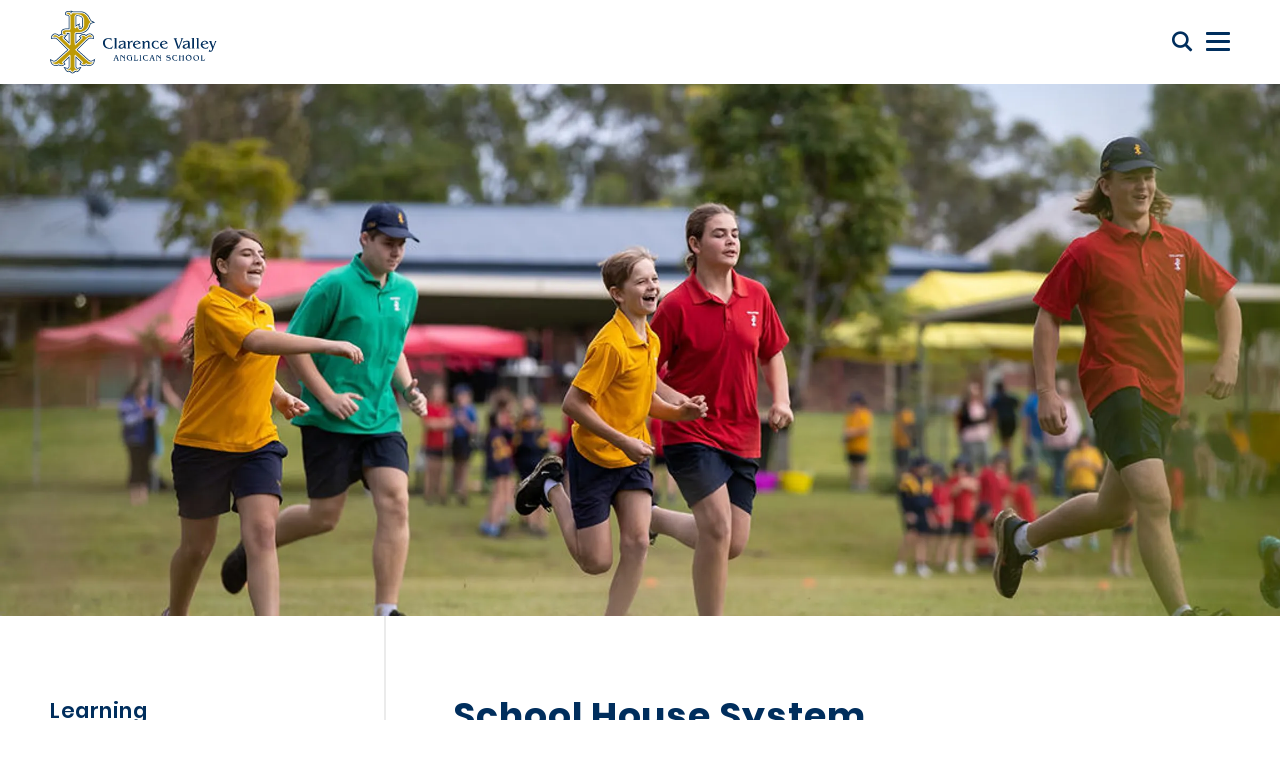

--- FILE ---
content_type: text/html; charset=UTF-8
request_url: https://www.cvas.nsw.edu.au/learning/co-curricular/school-house-system
body_size: 8913
content:

<!DOCTYPE html>
<html lang="en">
<head>
	    <!-- Global site tag (gtag.js) - Google Analytics -->
    <script async src="https://www.googletagmanager.com/gtag/js?id=UA-98418522-2"></script>
    <script>
    window.dataLayer = window.dataLayer || [];
    function gtag(){dataLayer.push(arguments);}
    gtag('js', new Date());
    gtag('config', "UA-98418522-2");
    </script>
<meta charset="utf-8">
<meta name="viewport" content="width=device-width, initial-scale=1, shrink-to-fit=no">
<meta http-equiv="X-UA-Compatible" content="IE=edge">

	
	

	

				
	<title>School House System | Clarence Valley Anglican School</title>
	<meta name="description" content=" " />

	<meta property="fb:app_id" content="">
	<meta property="og:url" content="https://www.cvas.nsw.edu.au/learning/co-curricular/school-house-system" />
	<meta property="og:type" content="website" />
	<meta property="og:title" content="School House System | Clarence Valley Anglican School" />
	<meta property="og:image" content="" />
	<meta property="og:image:width" content="1200" />
	<meta property="og:image:height" content="630" />
	<meta property="og:description" content=" " />
	<meta property="og:site_name" content="Clarence Valley Anglican School" />
	<meta property="og:locale" content="en_AU" />
	<meta property="og:locale:alternate" content="en_AU" />
	
	<meta name="twitter:card" content="summary_large_image" />
	<meta name="twitter:site" content="" />
	<meta name="twitter:url" content="https://www.cvas.nsw.edu.au/learning/co-curricular/school-house-system" />
	<meta name="twitter:title" content="School House System | Clarence Valley Anglican School" />
	<meta name="twitter:description" content=" " />
	<meta name="twitter:image" content="" />

	
	<link rel="home" href="https://www.cvas.nsw.edu.au/" />
	<link rel="canonical" href="https://www.cvas.nsw.edu.au/learning/co-curricular/school-house-system">


<link rel="preconnect" href="https://fonts.googleapis.com">
<link rel="preconnect" href="https://fonts.gstatic.com" crossorigin>
<link href="https://fonts.googleapis.com/css2?family=Inter:wght@300;400;500;600;700&display=swap" rel="stylesheet">

<link href="/css/main.css?v=1736296404903" rel="stylesheet">
<link rel="stylesheet" href="https://cdn.plyr.io/3.3.10/plyr.css">

<link rel="apple-touch-icon" sizes="144x144" href="/favicons/apple-touch-icon.png">
<link rel="icon" type="image/png" sizes="32x32" href="/favicons/favicon-32x32.png">
<link rel="icon" type="image/png" sizes="16x16" href="/favicons/favicon-16x16.png">
<link rel="manifest" href="/favicons/site.webmanifest">
<link rel="shortcut icon" href="/favicons/favicon.ico">
<meta name="msapplication-TileColor" content="#da532c">
<meta name="msapplication-config" content="/favicons/browserconfig.xml">
<meta name="theme-color" content="#ffffff">

<!-- Google tag (gtag.js) -->
<script async src="https://www.googletagmanager.com/gtag/js?id=G-JEYEKS3DHY"></script>
<script>
  window.dataLayer = window.dataLayer || [];
  function gtag(){dataLayer.push(arguments);}
  gtag('js', new Date());

  gtag('config', 'G-JEYEKS3DHY');
</script>
<link rel="preconnect" href="https://fonts.googleapis.com">
<link rel="preconnect" href="https://fonts.gstatic.com" crossorigin>
<link href="https://fonts.googleapis.com/css2?family=Inter:wght@300;400;500;600;700&display=swap" rel="stylesheet">
</head>

<body>

    
    <nav id="nav" class="theme-style">
            <div class="top">
        <div class="container">
            <ul class="quick-nav">
                                                            <li class="text"><a href="https://www.cvas.nsw.edu.au/enrolments/personal-tour">BOOK A TOUR</a></li>
                                            <li class="text"><a href="https://app.enquirytracker.net/request-application/25eb45ddb5b84b5babe342be0a3d02cc/rshjQu3nl10R7W4c79pk">ENROL NOW</a></li>
                                                                                                <li class="icon"><a href="https://www.facebook.com/ClarenceValleyAnglicanSchool/"><!-- Generated by IcoMoon.io -->
<svg version="1.1" xmlns="http://www.w3.org/2000/svg" width="32" height="32" viewBox="0 0 32 32">
<title>facebook-f</title>
<path d="M12.544 32v-14.313h-4.794v-5.688h4.794v-4.481c0-4.869 2.975-7.519 7.319-7.519 2.081 0 3.869 0.156 4.387 0.225v5.088h-3.012c-2.363 0-2.819 1.125-2.819 2.769v3.919h5.331l-0.731 5.688h-4.6v14.313"></path>
</svg>
</a></li>
                                            <li class="icon"><a href="https://www.instagram.com/clarence_valley_anglican/">
<svg width="1792" height="1792" viewBox="0 0 1792 1792" xmlns="http://www.w3.org/2000/svg"><path d="M1152 896q0-106-75-181t-181-75-181 75-75 181 75 181 181 75 181-75 75-181zm138 0q0 164-115 279t-279 115-279-115-115-279 115-279 279-115 279 115 115 279zm108-410q0 38-27 65t-65 27-65-27-27-65 27-65 65-27 65 27 27 65zm-502-220q-7 0-76.5-.5t-105.5 0-96.5 3-103 10-71.5 18.5q-50 20-88 58t-58 88q-11 29-18.5 71.5t-10 103-3 96.5 0 105.5.5 76.5-.5 76.5 0 105.5 3 96.5 10 103 18.5 71.5q20 50 58 88t88 58q29 11 71.5 18.5t103 10 96.5 3 105.5 0 76.5-.5 76.5.5 105.5 0 96.5-3 103-10 71.5-18.5q50-20 88-58t58-88q11-29 18.5-71.5t10-103 3-96.5 0-105.5-.5-76.5.5-76.5 0-105.5-3-96.5-10-103-18.5-71.5q-20-50-58-88t-88-58q-29-11-71.5-18.5t-103-10-96.5-3-105.5 0-76.5.5zm768 630q0 229-5 317-10 208-124 322t-322 124q-88 5-317 5t-317-5q-208-10-322-124t-124-322q-5-88-5-317t5-317q10-208 124-322t322-124q88-5 317-5t317 5q208 10 322 124t124 322q5 88 5 317z"/></svg></a></li>
                                            <li class="icon"><a href="https://www.youtube.com/channel/UCvkWDk475UtR6OPYOwV93RA/featured">
<svg width="1792" height="1792" viewBox="0 0 1792 1792" xmlns="http://www.w3.org/2000/svg"><path d="M711 1128l484-250-484-253v503zm185-862q168 0 324.5 4.5t229.5 9.5l73 4q1 0 17 1.5t23 3 23.5 4.5 28.5 8 28 13 31 19.5 29 26.5q6 6 15.5 18.5t29 58.5 26.5 101q8 64 12.5 136.5t5.5 113.5v176q1 145-18 290-7 55-25 99.5t-32 61.5l-14 17q-14 15-29 26.5t-31 19-28 12.5-28.5 8-24 4.5-23 3-16.5 1.5q-251 19-627 19-207-2-359.5-6.5t-200.5-7.5l-49-4-36-4q-36-5-54.5-10t-51-21-56.5-41q-6-6-15.5-18.5t-29-58.5-26.5-101q-8-64-12.5-136.5t-5.5-113.5v-176q-1-145 18-290 7-55 25-99.5t32-61.5l14-17q14-15 29-26.5t31-19.5 28-13 28.5-8 23.5-4.5 23-3 17-1.5q251-18 627-18z"/></svg></a></li>
                                                    <li class="icon"><a href="#" class="iconfont icon-search" id="search-button" title="Search the web"></a></li>
            </ul>
        </div>
    </div>
    <div class="down">
        <div class="container">
            <div class="level is-mobile">
                <div class="level-left">
                    <div class="brand logo-c">
                        <h1>
                            <a href="https://www.cvas.nsw.edu.au/" title="Back to Homepage" alt="Clarence Valley Anglican School" title="Clarence Valley Anglican School">
                                <img class="ncc-logo-img ncc-logo-white" src="/img/footer_logo.svg">
                                <img class="ncc-logo-img ncc-logo-grey" src="/img/sticky_nav_logo.svg">
                            </a>
                        </h1>
                    </div>
                </div>
                <div class="level-right">
                    <div class="menu-outer">
                        <div class="nav">
                            <div class="nav-c">
                                <ul>
                                                                                                                        <li class="has-sub-second">
                                                <a href="https://www.cvas.nsw.edu.au/about-us">About Us</a>
                                                <div class="sub-menu-outer">
                                                    <ul class="sub-menu">
                                                                                                                                                                                                                                                        <li><a href="https://www.cvas.nsw.edu.au/about-us/meet-the-principal">Meet the Principal</a></li>
                                                                                                                                
                                                                                                                                                                                                                                                        <li><a href="https://www.cvas.nsw.edu.au/about-us/an-anglican-school-in-the-clarence-valley">An Anglican School in the Clarence Valley</a></li>
                                                                                                                                
                                                                                                                                                                                                                                                        <li><a href="https://www.cvas.nsw.edu.au/about-us/employment">Employment</a></li>
                                                                                                                                
                                                                                                                                                                                                                                                        <li><a href="https://www.cvas.nsw.edu.au/about-us/governance">Governance</a></li>
                                                                                                                                
                                                                                                                                                                                                                                                        <li><a href="https://www.cvas.nsw.edu.au/about-us/our-school-prayer">Our School Prayer</a></li>
                                                                                                                                
                                                                                                                                                                                                                                                        <li><a href="https://www.cvas.nsw.edu.au/about-us/farnworth">Farnworth</a></li>
                                                                                                                                
                                                                                                                                                                                                                                                        <li><a href="https://www.cvas.nsw.edu.au/about-us/policies-and-reports">Policies and Annual Reports</a></li>
                                                                                                                                
                                                                                                                                                                                                                                                        <li><a href="https://www.cvas.nsw.edu.au/about-us/clarenza-campus-master-plan">Clarenza Campus Master Plan</a></li>
                                                                                                                                
                                                                                                                                                                                                                                                        <li><a href="https://www.cvas.nsw.edu.au/about-us/acknowledgement-of-country">Acknowledgement of Country</a></li>
                                                                                                                                
                                                                                                            </ul>
                                                </div>
                                            </li>
                                                                                                                                                                <li class="has-sub-second">
                                                <a href="https://www.cvas.nsw.edu.au/learning">Learning</a>
                                                <div class="sub-menu-outer">
                                                    <ul class="sub-menu">
                                                                                                                                                                                                                                                        <li class="has-sub-third">
                                                                        <a href="https://www.cvas.nsw.edu.au/learning/pre-kinder">Pre-Kinder</a>
                                                                        <div class="sub-menu-outer">
                                                                            <ul class="sub-menu">
                                                                                                                                                                                                                                                            <li><a href="https://www.cvas.nsw.edu.au/learning/pre-kinder/come-and-play-morning">Come and Play Morning</a></li>
                                                                                        
                                                                                                                                                            </ul>
                                                                        </div>
                                                                    </li>
                                                                                                                                
                                                                                                                                                                                                                                                        <li><a href="https://www.cvas.nsw.edu.au/learning/junior-primary">Junior Primary (Kindergarten to Year 2)</a></li>
                                                                                                                                
                                                                                                                                                                                                                                                        <li><a href="https://www.cvas.nsw.edu.au/learning/senior-primary">Senior Primary (Years 3 to 6)</a></li>
                                                                                                                                
                                                                                                                                                                                                                                                        <li><a href="https://www.cvas.nsw.edu.au/learning/middle-school">Middle School (Years 7 - 9)</a></li>
                                                                                                                                
                                                                                                                                                                                                                                                        <li class="has-sub-third">
                                                                        <a href="https://www.cvas.nsw.edu.au/learning/senior-school">Senior School (Years 10 to 12)</a>
                                                                        <div class="sub-menu-outer">
                                                                            <ul class="sub-menu">
                                                                                                                                                                                                                                                            <li><a href="https://www.cvas.nsw.edu.au/learning/senior-school/futures-program">Futures Program</a></li>
                                                                                        
                                                                                                                                                                                                                                                            <li><a href="https://www.cvas.nsw.edu.au/learning/senior-school/careers-hub">CCISCH</a></li>
                                                                                        
                                                                                                                                                            </ul>
                                                                        </div>
                                                                    </li>
                                                                                                                                
                                                                                                                                                                                                                                                        <li><a href="https://www.cvas.nsw.edu.au/learning/distance-education">Distance Education</a></li>
                                                                                                                                
                                                                                                                                                                                                                                                        <li><a href="https://www.cvas.nsw.edu.au/learning/educational-support">Educational Support</a></li>
                                                                                                                                
                                                                                                                                                                                                                                                        <li><a href="https://www.cvas.nsw.edu.au/learning/student-wellbeing">Student Wellbeing</a></li>
                                                                                                                                
                                                                                                                                                                                                                                                        <li class="has-sub-third">
                                                                        <a href="https://www.cvas.nsw.edu.au/learning/co-curricular">Co-Curricular</a>
                                                                        <div class="sub-menu-outer">
                                                                            <ul class="sub-menu">
                                                                                                                                                                                                                                                            <li><a href="https://www.cvas.nsw.edu.au/learning/co-curricular/school-house-system">School House System</a></li>
                                                                                        
                                                                                                                                                                                                                                                            <li><a href="https://www.cvas.nsw.edu.au/learning/co-curricular/outdoor-education">Adventures for Life</a></li>
                                                                                        
                                                                                                                                                                                                                                                            <li><a href="https://www.cvas.nsw.edu.au/learning/co-curricular/performing-arts">Performing Arts</a></li>
                                                                                        
                                                                                                                                                                        
                                                                                                                                                                        
                                                                                                                                                                        
                                                                                                                                                                        
                                                                                                                                                                                                                                                            <li><a href="https://www.cvas.nsw.edu.au/learning/co-curricular/community-activities-sports-and-services-cass">Community Activities Sports and Services (CASS)</a></li>
                                                                                        
                                                                                                                                                                                                                                                            <li><a href="https://www.cvas.nsw.edu.au/learning/co-curricular/student-leadership">Student Leadership</a></li>
                                                                                        
                                                                                                                                                                                                                                                            <li><a href="https://www.cvas.nsw.edu.au/learning/co-curricular/clubs-and-teams">Clubs and Teams</a></li>
                                                                                        
                                                                                                                                                                        
                                                                                                                                                                                                                                                            <li><a href="https://www.cvas.nsw.edu.au/learning/co-curricular/rural-fire-service">Rural Fire Service</a></li>
                                                                                        
                                                                                                                                                                                                                                                            <li><a href="https://www.cvas.nsw.edu.au/learning/co-curricular/duke-of-edinburgh">Duke of Edinburgh</a></li>
                                                                                        
                                                                                                                                                                                                                                                            <li><a href="https://www.cvas.nsw.edu.au/learning/co-curricular/kokoda-walk">Kokoda Walk</a></li>
                                                                                        
                                                                                                                                                            </ul>
                                                                        </div>
                                                                    </li>
                                                                                                                                
                                                                                                                                                                                                                                                        <li><a href="https://www.cvas.nsw.edu.au/learning/sport">Sport</a></li>
                                                                                                                                
                                                                                                            </ul>
                                                </div>
                                            </li>
                                                                                                                                                                <li><a href="https://www.cvas.nsw.edu.au/sports">Sports</a></li>
                                                                                                                                                                <li class="has-sub-second">
                                                <a href="https://www.cvas.nsw.edu.au/community">Community &amp; Events</a>
                                                <div class="sub-menu-outer">
                                                    <ul class="sub-menu">
                                                                                                                                                                                                                                                        <li><a href="https://www.cvas.nsw.edu.au/community/business">Business Directory</a></li>
                                                                                                                                
                                                                                                                                                                                                                                                        <li><a href="https://www.cvas.nsw.edu.au/community/cvas-parent-ambassadors">CVAS Parent Ambassadors</a></li>
                                                                                                                                
                                                                                                                                                                                                                                                        <li class="has-sub-third">
                                                                        <a href="https://www.cvas.nsw.edu.au/community/news">News</a>
                                                                        <div class="sub-menu-outer">
                                                                            <ul class="sub-menu">
                                                                                                                                                                        
                                                                                                                                                                                                                                                            <li><a href="https://www.cvas.nsw.edu.au/community/news/cvas-calendar">CVAS Calendar</a></li>
                                                                                        
                                                                                                                                                            </ul>
                                                                        </div>
                                                                    </li>
                                                                                                                                
                                                                                                                        
                                                                                                                                                                                                                                                        <li><a href="https://www.cvas.nsw.edu.au/community/pre-kinder-come-and-play">Pre-Kinder Come and Play</a></li>
                                                                                                                                
                                                                                                            </ul>
                                                </div>
                                            </li>
                                                                                                                                                                <li class="has-sub-second">
                                                <a href="https://www.cvas.nsw.edu.au/enrolments">Enrolments</a>
                                                <div class="sub-menu-outer">
                                                    <ul class="sub-menu">
                                                                                                                                                                                                                                                        <li><a href="https://www.cvas.nsw.edu.au/enrolments/enrolment-application-form">Enrolment Application Form</a></li>
                                                                                                                                
                                                                                                                                                                                                                                                        <li><a href="https://www.cvas.nsw.edu.au/enrolments/personal-tour">Discovery Campus Tours</a></li>
                                                                                                                                
                                                                                                                                                                                                                                                        <li><a href="https://www.cvas.nsw.edu.au/enrolments/school-fees">School Fees</a></li>
                                                                                                                                
                                                                                                                                                                                                                                                        <li><a href="https://www.cvas.nsw.edu.au/enrolments/scholarships">Scholarships</a></li>
                                                                                                                                
                                                                                                                                                                                                                                                        <li><a href="https://www.cvas.nsw.edu.au/enrolments/international-students">International Students</a></li>
                                                                                                                                
                                                                                                                                                                                                                                                        <li><a href="https://www.cvas.nsw.edu.au/enrolments/school-uniform">School Uniform</a></li>
                                                                                                                                
                                                                                                                                                                                                                                                        <li><a href="https://www.cvas.nsw.edu.au/enrolments/stationery">Stationery</a></li>
                                                                                                                                
                                                                                                                                                                                                                                                        <li><a href="https://www.cvas.nsw.edu.au/enrolments/bus-travel">Bus Travel</a></li>
                                                                                                                                
                                                                                                                                                                                                                                                        <li><a href="https://www.cvas.nsw.edu.au/enrolments/your-first-day">Your First Day</a></li>
                                                                                                                                
                                                                                                            </ul>
                                                </div>
                                            </li>
                                                                                                                                                                <li><a href="https://www.cvas.nsw.edu.au/contact-us">Contact Us</a></li>
                                                                                                                                                                <li class="has-sub-second">
                                                <a href="https://www.cvas.nsw.edu.au/student-my-cvas">My CVAS</a>
                                                <div class="sub-menu-outer">
                                                    <ul class="sub-menu">
                                                                                                                                                                                                                                                        <li><a href="https://www.cvas.nsw.edu.au/student-my-cvas/students">Students</a></li>
                                                                                                                                
                                                                                                                                                                                                                                                        <li><a href="https://www.cvas.nsw.edu.au/student-my-cvas/parents">Parents</a></li>
                                                                                                                                
                                                                                                                                                                                                                                                        <li><a href="https://www.cvas.nsw.edu.au/student-my-cvas/staff">Staff</a></li>
                                                                                                                                
                                                                                                                                                                                                                                                        <li><a href="https://www.cvas.nsw.edu.au/student-my-cvas/bus-travel">Bus Travel</a></li>
                                                                                                                                
                                                                                                                                                                                                                                                        <li><a href="https://www.cvas.nsw.edu.au/student-my-cvas/cvas-calendar">CVAS Calendar</a></li>
                                                                                                                                
                                                                                                                                                                                                                                                        <li><a href="https://www.cvas.nsw.edu.au/student-my-cvas/term-dates">Term Dates</a></li>
                                                                                                                                
                                                                                                                                                                                                                                                        <li><a href="https://www.cvas.nsw.edu.au/student-my-cvas/flexischools-canteen-ordering">Canteen &amp; Cafe 74</a></li>
                                                                                                                                
                                                                                                                                                                                                                                                        <li><a href="https://www.cvas.nsw.edu.au/student-my-cvas/school-uniforms">School Uniforms</a></li>
                                                                                                                                
                                                                                                                                                                                                                                                        <li><a href="https://www.cvas.nsw.edu.au/student-my-cvas/information-package">2025 Information Package</a></li>
                                                                                                                                
                                                                                                                                                                                                                                                        <li><a href="https://www.cvas.nsw.edu.au/student-my-cvas/theircare-before-after-school-care">TheirCare - Before &amp; After School Care</a></li>
                                                                                                                                
                                                                                                            </ul>
                                                </div>
                                            </li>
                                                                                                            </ul>
                            </div>
                            <div class="quick-nav">
                                                                <ul class="text">
                                                                            <li class="text"><a href="https://www.cvas.nsw.edu.au/enrolments/personal-tour">BOOK A TOUR</a></li>
                                                                            <li class="text"><a href="https://app.enquirytracker.net/request-application/25eb45ddb5b84b5babe342be0a3d02cc/rshjQu3nl10R7W4c79pk">ENROL NOW</a></li>
                                                                    </ul>
                                                                                                <ul class="icon">
                                                                            <li class="icon"><a href="https://www.facebook.com/ClarenceValleyAnglicanSchool/"><!-- Generated by IcoMoon.io -->
<svg version="1.1" xmlns="http://www.w3.org/2000/svg" width="32" height="32" viewBox="0 0 32 32">
<title>facebook-f</title>
<path d="M12.544 32v-14.313h-4.794v-5.688h4.794v-4.481c0-4.869 2.975-7.519 7.319-7.519 2.081 0 3.869 0.156 4.387 0.225v5.088h-3.012c-2.363 0-2.819 1.125-2.819 2.769v3.919h5.331l-0.731 5.688h-4.6v14.313"></path>
</svg>
</a></li>
                                                                            <li class="icon"><a href="https://www.instagram.com/clarence_valley_anglican/">
<svg width="1792" height="1792" viewBox="0 0 1792 1792" xmlns="http://www.w3.org/2000/svg"><path d="M1152 896q0-106-75-181t-181-75-181 75-75 181 75 181 181 75 181-75 75-181zm138 0q0 164-115 279t-279 115-279-115-115-279 115-279 279-115 279 115 115 279zm108-410q0 38-27 65t-65 27-65-27-27-65 27-65 65-27 65 27 27 65zm-502-220q-7 0-76.5-.5t-105.5 0-96.5 3-103 10-71.5 18.5q-50 20-88 58t-58 88q-11 29-18.5 71.5t-10 103-3 96.5 0 105.5.5 76.5-.5 76.5 0 105.5 3 96.5 10 103 18.5 71.5q20 50 58 88t88 58q29 11 71.5 18.5t103 10 96.5 3 105.5 0 76.5-.5 76.5.5 105.5 0 96.5-3 103-10 71.5-18.5q50-20 88-58t58-88q11-29 18.5-71.5t10-103 3-96.5 0-105.5-.5-76.5.5-76.5 0-105.5-3-96.5-10-103-18.5-71.5q-20-50-58-88t-88-58q-29-11-71.5-18.5t-103-10-96.5-3-105.5 0-76.5.5zm768 630q0 229-5 317-10 208-124 322t-322 124q-88 5-317 5t-317-5q-208-10-322-124t-124-322q-5-88-5-317t5-317q10-208 124-322t322-124q88-5 317-5t317 5q208 10 322 124t124 322q5 88 5 317z"/></svg></a></li>
                                                                            <li class="icon"><a href="https://www.youtube.com/channel/UCvkWDk475UtR6OPYOwV93RA/featured">
<svg width="1792" height="1792" viewBox="0 0 1792 1792" xmlns="http://www.w3.org/2000/svg"><path d="M711 1128l484-250-484-253v503zm185-862q168 0 324.5 4.5t229.5 9.5l73 4q1 0 17 1.5t23 3 23.5 4.5 28.5 8 28 13 31 19.5 29 26.5q6 6 15.5 18.5t29 58.5 26.5 101q8 64 12.5 136.5t5.5 113.5v176q1 145-18 290-7 55-25 99.5t-32 61.5l-14 17q-14 15-29 26.5t-31 19-28 12.5-28.5 8-24 4.5-23 3-16.5 1.5q-251 19-627 19-207-2-359.5-6.5t-200.5-7.5l-49-4-36-4q-36-5-54.5-10t-51-21-56.5-41q-6-6-15.5-18.5t-29-58.5-26.5-101q-8-64-12.5-136.5t-5.5-113.5v-176q-1-145 18-290 7-55 25-99.5t32-61.5l14-17q14-15 29-26.5t31-19.5 28-13 28.5-8 23.5-4.5 23-3 17-1.5q251-18 627-18z"/></svg></a></li>
                                                                    </ul>
                                                            </div>
                        </div>
                    </div>
                    <a href="#" class="iconfont icon-search" id="search-button" title="Search the web"></a>
                    <div class="navbar-burger burger">
                        <span></span><span></span><span></span>
                    </div>
                </div>
            </div>
        </div>
    </div>
</nav>

    
    
                                
    
    
            
                                                <div class="banners video-carousel inner-banner">
                        <div class="banner" style="background-image: url(https://images.digistormhosting.com.au/[base64]); background-position: 50% 50%;">
    
    
</div>
        
    </div>
                                          
                <div class="article-content">
                    <div class="container">
                        <div class="columns">
                                                            <div class="left column is-4">

                                               
<div class="left-menu">
    <p class="title">
        <a href="https://www.cvas.nsw.edu.au/learning">Learning</a>
    </p>
            <ul>
                                                                        <li class=" has-sub">
                            <a href="https://www.cvas.nsw.edu.au/learning/pre-kinder">Pre-Kinder</a>
                            <ul>
                                                                                                            <li class="">
                                            <a href="https://www.cvas.nsw.edu.au/learning/pre-kinder/come-and-play-morning">Come and Play Morning</a>
                                        </li>
                                        
                                                            </ul>
                        </li>
                                            
                                                                            <li class="">
                            <a href="https://www.cvas.nsw.edu.au/learning/junior-primary">Junior Primary (Kindergarten to Year 2)</a>
                        </li>
                                            
                                                                            <li class="">
                            <a href="https://www.cvas.nsw.edu.au/learning/senior-primary">Senior Primary (Years 3 to 6)</a>
                        </li>
                                            
                                                                            <li class="">
                            <a href="https://www.cvas.nsw.edu.au/learning/middle-school">Middle School (Years 7 - 9)</a>
                        </li>
                                            
                                                                            <li class=" has-sub">
                            <a href="https://www.cvas.nsw.edu.au/learning/senior-school">Senior School (Years 10 to 12)</a>
                            <ul>
                                                                                                            <li class="">
                                            <a href="https://www.cvas.nsw.edu.au/learning/senior-school/futures-program">Futures Program</a>
                                        </li>
                                        
                                                                                                            <li class="">
                                            <a href="https://www.cvas.nsw.edu.au/learning/senior-school/careers-hub">CCISCH</a>
                                        </li>
                                        
                                                            </ul>
                        </li>
                                            
                                                                            <li class="">
                            <a href="https://www.cvas.nsw.edu.au/learning/distance-education">Distance Education</a>
                        </li>
                                            
                                                                            <li class="">
                            <a href="https://www.cvas.nsw.edu.au/learning/educational-support">Educational Support</a>
                        </li>
                                            
                                                                            <li class="">
                            <a href="https://www.cvas.nsw.edu.au/learning/student-wellbeing">Student Wellbeing</a>
                        </li>
                                            
                                                                            <li class=" has-sub">
                            <a href="https://www.cvas.nsw.edu.au/learning/co-curricular">Co-Curricular</a>
                            <ul>
                                                                                                            <li class="is-active">
                                            <a href="https://www.cvas.nsw.edu.au/learning/co-curricular/school-house-system">School House System</a>
                                        </li>
                                        
                                                                                                            <li class="">
                                            <a href="https://www.cvas.nsw.edu.au/learning/co-curricular/outdoor-education">Adventures for Life</a>
                                        </li>
                                        
                                                                                                            <li class="">
                                            <a href="https://www.cvas.nsw.edu.au/learning/co-curricular/performing-arts">Performing Arts</a>
                                        </li>
                                        
                                                                        
                                                                        
                                                                        
                                                                        
                                                                                                            <li class="">
                                            <a href="https://www.cvas.nsw.edu.au/learning/co-curricular/community-activities-sports-and-services-cass">Community Activities Sports and Services (CASS)</a>
                                        </li>
                                        
                                                                                                            <li class="">
                                            <a href="https://www.cvas.nsw.edu.au/learning/co-curricular/student-leadership">Student Leadership</a>
                                        </li>
                                        
                                                                                                            <li class="">
                                            <a href="https://www.cvas.nsw.edu.au/learning/co-curricular/clubs-and-teams">Clubs and Teams</a>
                                        </li>
                                        
                                                                        
                                                                                                            <li class="">
                                            <a href="https://www.cvas.nsw.edu.au/learning/co-curricular/rural-fire-service">Rural Fire Service</a>
                                        </li>
                                        
                                                                                                            <li class="">
                                            <a href="https://www.cvas.nsw.edu.au/learning/co-curricular/duke-of-edinburgh">Duke of Edinburgh</a>
                                        </li>
                                        
                                                                                                            <li class="">
                                            <a href="https://www.cvas.nsw.edu.au/learning/co-curricular/kokoda-walk">Kokoda Walk</a>
                                        </li>
                                        
                                                            </ul>
                        </li>
                                            
                                                                            <li class="">
                            <a href="https://www.cvas.nsw.edu.au/learning/sport">Sport</a>
                        </li>
                                            
                   
        </ul>
    </div>
   

                                </div>
                                                        <div class="column right is-8 has-sidebar">
                                <div class="right-content">

                                    <div class="editor nobottom title-wrapper">
                                                                                    <h1>School House System</h1>
                                        
                                                                                    <p class="lead-body">The school house system is based on four houses named after ships that serviced the Clarence community in bygone era.</p>
                                                                            </div>

                                       
        <div class="editor">
            <div class="accordion-c">
                            <div class="item-c ">
                    <a href="#" class="item-title">Sovereign</a>
                    <div class="item-content">
                        <div class="text-c">
                                                                                                <div class="content">
                                        <figure><img src="https://media.digistormhosting.com.au/cvas-au-nsw-269-website/documents/3.5-Sports-Houses_Sovereign_shield_web.png?v=1631857619"></figure><p><strong>Sovereign students wear Yellow to represent this house.</strong></p>
<p>The Sovereign was a paddle steamer built in 1841 in Sydney. Weighing 119 tons it worked between Sydney and the Clarence River settlements carrying many different cargoes, including wool from the north west tablelands and ranges of NSW, and passengers from 1842 onwards. The Sovereign was eventually wrecked in the south passage of Moreton Bay, near Brisbane, 11 March 1847 and there was great loss of life.</p>
                                    </div>
                                                                                    </div>
                    </div>
                </div>
                            <div class="item-c ">
                    <a href="#" class="item-title">Induna</a>
                    <div class="item-content">
                        <div class="text-c">
                                                                                                <div class="content">
                                        <figure><img src="https://media.digistormhosting.com.au/cvas-au-nsw-269-website/documents/3.5-Sports-Houses_Induna_shield_web.png?v=1631857605"></figure><p><strong>Induna students wear Blue to represent this house.</strong></p>
<p>The Induna was a single deck steamship built in 1891 in Scotland. Weighing 703 tons, it was built especially for carrying cargo between ports along the African Coast in the waters off South Africa. Induna is, in fact, an African word from the Zulu and Bantu language meaning "chief". By 1904 the Induna was sold to an Australian trading company and was used as a trading ship between New Hebrides, Norfolk Island, Lord Howe Island and Australia. Eventually it was sold to another shipping company in 1920 and then in 1925 to the Railway Department to be fitted as a train ferry to cross the Clarence. When the old Grafton Bridge was finished in 1932 Induna was taken to the south end of the bridge and that is where she still is.</p>
                                    </div>
                                                                                    </div>
                    </div>
                </div>
                            <div class="item-c ">
                    <a href="#" class="item-title">Kallatina</a>
                    <div class="item-content">
                        <div class="text-c">
                                                                                                <div class="content">
                                        <figure><img src="https://media.digistormhosting.com.au/cvas-au-nsw-269-website/documents/3.5-Sports-Houses_Kallatina_shield_web.png?v=1631857610"></figure><p><strong>Kallatina students wear Red to represent this house.</strong></p>
<p>The Kallatina was a passenger steamship built of steel in 1890 in Scotland. Weighing 646 tons she had a unique feature of a long slender funnel. She arrived on 2 September 1890 to the Clarence and electric lighting was installed throughout. The Kallatina regularly traveled to and from Sydney with cargo and passengers. On 14 November 1908 the ship was partially sunk in the river at the Grafton wharf after it was believe she struck the wreck of another sunken ship. Between 1908 and 1910 the passenger accommodation was removed and she was entirely given over to cargo. She was then wrecked and sunk in 1912 just north of Woolgoolga. Eventually she was salvaged and towed to Sydney and she traded again for several more years, being sold several times. However in 1931 she was towed to Moreton Island where she was laid to rest to form part of an artificial reef off the end of the island at Tangalooma.</p>
                                    </div>
                                                                                    </div>
                    </div>
                </div>
                            <div class="item-c ">
                    <a href="#" class="item-title">Phoenix</a>
                    <div class="item-content">
                        <div class="text-c">
                                                                                                <div class="content">
                                        <figure><img src="https://media.digistormhosting.com.au/cvas-au-nsw-269-website/documents/3.5-Sports-Houses_Phoenix_shield_web.png?v=1631857613"></figure><p><strong>Phoenix students wear Green to represent this house.</strong></p>
<p>This wooden paddle wheeler steamer was built in Sydney 1846. She was named Phoenix because she was fitted with the steam engine from the "Sophia Jane" and therefore sprang from the asked of that vessel. The "Sophia Jane" was known as the first steamer to come from Australia. Weighing 108 tons the Phoenix engines could generate 50 horsepower. Not only did it have huge paddle wheels to generate the steam engines but also had a full set of sails. The Phoenix traveled on the Clarence River and also between the Clarence and Sydney with cargo and passengers. On 14 April 1852 the Phoenix struck the Clarence Bar and swept onto the northern beach near Iluka where she became a total wreck.</p>
                                    </div>
                                                                                    </div>
                    </div>
                </div>
                    </div>
    </div>




                                </div>
                            </div>
                        </div>
                    </div>
                </div>
                

        

	<footer>
    <div class="container">
        <div class="top">
            <div class="footer-block-first footer-blocks">
            <div class="logo-c">
                <a href="/">
                    <img class="ncc-logo-img" src="/img/footer_logo.svg">
                </a>
            </div>
                                    <div class="social-link">
                        <ul class="list-reset">
                                                            <li><a href="https://www.facebook.com/ClarenceValleyAnglicanSchool/">
<svg width="1792" height="1792" viewBox="0 0 1792 1792" xmlns="http://www.w3.org/2000/svg"><path d="M1343 12v264h-157q-86 0-116 36t-30 108v189h293l-39 296h-254v759h-306v-759h-255v-296h255v-218q0-186 104-288.5t277-102.5q147 0 228 12z"/></svg></a></li>
                                                            <li><a href="https://www.instagram.com/clarence_valley_anglican/">
<svg width="1792" height="1792" viewBox="0 0 1792 1792" xmlns="http://www.w3.org/2000/svg"><path d="M1152 896q0-106-75-181t-181-75-181 75-75 181 75 181 181 75 181-75 75-181zm138 0q0 164-115 279t-279 115-279-115-115-279 115-279 279-115 279 115 115 279zm108-410q0 38-27 65t-65 27-65-27-27-65 27-65 65-27 65 27 27 65zm-502-220q-7 0-76.5-.5t-105.5 0-96.5 3-103 10-71.5 18.5q-50 20-88 58t-58 88q-11 29-18.5 71.5t-10 103-3 96.5 0 105.5.5 76.5-.5 76.5 0 105.5 3 96.5 10 103 18.5 71.5q20 50 58 88t88 58q29 11 71.5 18.5t103 10 96.5 3 105.5 0 76.5-.5 76.5.5 105.5 0 96.5-3 103-10 71.5-18.5q50-20 88-58t58-88q11-29 18.5-71.5t10-103 3-96.5 0-105.5-.5-76.5.5-76.5 0-105.5-3-96.5-10-103-18.5-71.5q-20-50-58-88t-88-58q-29-11-71.5-18.5t-103-10-96.5-3-105.5 0-76.5.5zm768 630q0 229-5 317-10 208-124 322t-322 124q-88 5-317 5t-317-5q-208-10-322-124t-124-322q-5-88-5-317t5-317q10-208 124-322t322-124q88-5 317-5t317 5q208 10 322 124t124 322q5 88 5 317z"/></svg></a></li>
                                                            <li><a href="https://www.youtube.com/channel/UCvkWDk475UtR6OPYOwV93RA">
<svg width="1792" height="1792" viewBox="0 0 1792 1792" xmlns="http://www.w3.org/2000/svg"><path d="M711 1128l484-250-484-253v503zm185-862q168 0 324.5 4.5t229.5 9.5l73 4q1 0 17 1.5t23 3 23.5 4.5 28.5 8 28 13 31 19.5 29 26.5q6 6 15.5 18.5t29 58.5 26.5 101q8 64 12.5 136.5t5.5 113.5v176q1 145-18 290-7 55-25 99.5t-32 61.5l-14 17q-14 15-29 26.5t-31 19-28 12.5-28.5 8-24 4.5-23 3-16.5 1.5q-251 19-627 19-207-2-359.5-6.5t-200.5-7.5l-49-4-36-4q-36-5-54.5-10t-51-21-56.5-41q-6-6-15.5-18.5t-29-58.5-26.5-101q-8-64-12.5-136.5t-5.5-113.5v-176q-1-145 18-290 7-55 25-99.5t32-61.5l14-17q14-15 29-26.5t31-19.5 28-13 28.5-8 23.5-4.5 23-3 17-1.5q251-18 627-18z"/></svg></a></li>
                                                    </ul>
                    </div>
                    
            </div>
            <div class="footer-block-second footer-blocks">    
                <div class="footer-menu">
                    <ul class="list-reset">
                                                    <li class="text"><a href="https://www.cvas.nsw.edu.au/about-us">About Us</a></li>
                                                    <li class="text"><a href="https://www.cvas.nsw.edu.au/learning">Learning</a></li>
                                                    <li class="text"><a href="https://www.cvas.nsw.edu.au/sports">Sports</a></li>
                                                    <li class="text"><a href="https://www.cvas.nsw.edu.au/community">Community &amp; Events</a></li>
                                                    <li class="text"><a href="https://www.cvas.nsw.edu.au/enrolments">Enrolments</a></li>
                                                    <li class="text"><a href="https://www.cvas.nsw.edu.au/contact-us">Contact Us</a></li>
                                                    <li class="text"><a href="https://www.cvas.nsw.edu.au/student-my-cvas">My CVAS</a></li>
                                            </ul>
                </div>
                                    <div class="info-link">
                                                    <div class="info-blocks">
                                <div class="detail-block">
                                                                            <p class="title">Clarenza Campus</p>
                                                                           
                                        <p>74 Centenary Drive<br />
CLARENZA  NSW  2460</p>
                                                                            
                                        <p><a href="mailto:ssreception@cvas.nsw.edu.au">ssreception@cvas.nsw.edu.au</a></p>
                                                                                
                                        <p><a href="tel:(02) 6642 8205">(02) 6642 8205</a></p>
                                         
                                </div>
                            </div>
                                                    <div class="info-blocks">
                                <div class="detail-block">
                                                                            <p class="title">Cathedral Campus</p>
                                                                           
                                        <p>39 Victoria Street<br />
GRAFTON  NSW  2460</p>
                                                                            
                                        <p><a href="mailto:jsreception@cvas.nsw.edu.au">jsreception@cvas.nsw.edu.au</a></p>
                                                                                
                                        <p><a href="tel:(02) 6642 2011">(02) 6642 2011</a></p>
                                         
                                </div>
                            </div>
                         
                    </div>
                    
            </div>
        </div>
    </div>
    <div class="down">
        <div class="container">
            <div class="text-c">
                <p>&copy; 2026 Digistorm | CRICOS number 04186H</p> 
                <p id="siteByDigistorm"></p>
        </div>
        </div>
    </div>
</footer>
<div class="search-inner" id="search-box">
    <a href="#" id="search-close">×</a>
    <div class="search-box-inner">
        <form action="https://www.cvas.nsw.edu.au/search">
            <input type="text" class="input" name="q" value="" placeholder="Search our website">
        </form>
        <p>Type on the line above then press the Enter/Return key to submit a new search query</p>
    </div>
</div>
    
    <script src="https://cdn.plyr.io/3.3.10/plyr.polyfilled.js"></script>
    <script src="/js/main.min.js?v=1736296404903"></script>
    <script src="https://cdn.digistorm.com.au/websites/digistorm.js"></script>
        <script type="text/javascript" src="https://maps.googleapis.com/maps/api/js?key=AIzaSyCWtcCleEStlKiWb_0zvQYmU_QUr4Fn6wc&libraries=geometry,places,geocoder&sensor=false"></script>

<script src="https://www.cvas.nsw.edu.au/cpresources/533734b0/htmx.min.js?v=1753258707&amp;buildId=65e11b11"></script>
</body>
</html>


--- FILE ---
content_type: text/css
request_url: https://www.cvas.nsw.edu.au/css/main.css?v=1736296404903
body_size: 55903
content:
@charset "UTF-8";@import url(/css/slick.css);@import url(/fonts/iconfont.css);@keyframes spinAround{from{transform:rotate(0)}to{transform:rotate(359deg)}}.breadcrumb,.button,.delete,.file,.is-unselectable,.modal-close,.pagination-ellipsis,.pagination-link,.pagination-next,.pagination-previous,.tabs{-webkit-touch-callout:none;-webkit-user-select:none;user-select:none}.navbar-link::after,.select:not(.is-multiple):not(.is-loading)::after{border:3px solid transparent;border-radius:2px;border-right:0;border-top:0;content:" ";display:block;height:.625em;margin-top:-.4375em;pointer-events:none;position:absolute;top:50%;transform:rotate(-45deg);transform-origin:center;width:.625em}.block:not(:last-child),.box:not(:last-child),.breadcrumb:not(:last-child),.highlight:not(:last-child),.level:not(:last-child),.message:not(:last-child),.notification:not(:last-child),.progress:not(:last-child),.subtitle:not(:last-child),.table-container:not(:last-child),.table:not(:last-child),.tabs:not(:last-child),.title:not(:last-child){margin-bottom:1.5rem}.delete,.modal-close{-moz-appearance:none;-webkit-appearance:none;background-color:rgba(10,10,10,.2);border:none;border-radius:290486px;cursor:pointer;display:inline-block;flex-grow:0;flex-shrink:0;font-size:0;height:20px;max-height:20px;max-width:20px;min-height:20px;min-width:20px;outline:0;position:relative;vertical-align:top;width:20px}.delete::after,.delete::before,.modal-close::after,.modal-close::before{background-color:hsl(0deg,0%,100%);content:"";display:block;left:50%;position:absolute;top:50%;transform:translateX(-50%) translateY(-50%) rotate(45deg);transform-origin:center center}.delete::before,.modal-close::before{height:2px;width:50%}.delete::after,.modal-close::after{height:50%;width:2px}.delete:focus,.delete:hover,.modal-close:focus,.modal-close:hover{background-color:rgba(10,10,10,.3)}.delete:active,.modal-close:active{background-color:rgba(10,10,10,.4)}.is-small.delete,.is-small.modal-close{height:16px;max-height:16px;max-width:16px;min-height:16px;min-width:16px;width:16px}.is-medium.delete,.is-medium.modal-close{height:24px;max-height:24px;max-width:24px;min-height:24px;min-width:24px;width:24px}.is-large.delete,.is-large.modal-close{height:32px;max-height:32px;max-width:32px;min-height:32px;min-width:32px;width:32px}.button.is-loading::after,.control.is-loading::after,.loader,.select.is-loading::after{animation:spinAround .5s infinite linear;border:2px solid hsl(0deg,0%,86%);border-radius:290486px;border-right-color:transparent;border-top-color:transparent;content:"";display:block;height:1em;position:relative;width:1em}.hero-video,.image.is-16by9 img,.image.is-1by1 img,.image.is-1by2 img,.image.is-1by3 img,.image.is-2by1 img,.image.is-2by3 img,.image.is-4by3 img,.image.is-4by5 img,.image.is-5by3 img,.image.is-5by4 img,.image.is-9by16 img,.image.is-one-quarter-desktop is-half-tablet is-half-mobileby1 img,.image.is-one-quarter-desktop is-half-tablet is-half-mobileby2 img,.image.is-one-quarter-desktop is-half-tablet is-half-mobileby4 img,.image.is-one-quarter-desktop is-half-tablet is-half-mobileby5 img,.image.is-square img,.is-overlay,.modal,.modal-background{bottom:0;left:0;position:absolute;right:0;top:0}.button,.file-cta,.file-name,.input,.pagination-ellipsis,.pagination-link,.pagination-next,.pagination-previous,.select select,.textarea{-moz-appearance:none;-webkit-appearance:none;align-items:center;border:1px solid transparent;border-radius:4px;box-shadow:none;display:inline-flex;font-size:1rem;height:2.25em;justify-content:flex-start;line-height:1.5;padding-bottom:calc(.375em - 1px);padding-left:calc(.625em - 1px);padding-right:calc(.625em - 1px);padding-top:calc(.375em - 1px);position:relative;vertical-align:top}.button:active,.button:focus,.file-cta:active,.file-cta:focus,.file-name:active,.file-name:focus,.input:active,.input:focus,.is-active.button,.is-active.file-cta,.is-active.file-name,.is-active.input,.is-active.pagination-ellipsis,.is-active.pagination-link,.is-active.pagination-next,.is-active.pagination-previous,.is-active.textarea,.is-focused.button,.is-focused.file-cta,.is-focused.file-name,.is-focused.input,.is-focused.pagination-ellipsis,.is-focused.pagination-link,.is-focused.pagination-next,.is-focused.pagination-previous,.is-focused.textarea,.pagination-ellipsis:active,.pagination-ellipsis:focus,.pagination-link:active,.pagination-link:focus,.pagination-next:active,.pagination-next:focus,.pagination-previous:active,.pagination-previous:focus,.select select.is-active,.select select.is-focused,.select select:active,.select select:focus,.textarea:active,.textarea:focus{outline:0}.select select[disabled],[disabled].button,[disabled].file-cta,[disabled].file-name,[disabled].input,[disabled].pagination-ellipsis,[disabled].pagination-link,[disabled].pagination-next,[disabled].pagination-previous,[disabled].textarea{cursor:not-allowed}/*! minireset.css v0.0.3 | MIT License | github.com/jgthms/minireset.css */blockquote,body,dd,dl,dt,fieldset,figure,h1,h2,h3,h4,h5,h6,hr,html,iframe,legend,li,ol,p,pre,textarea,ul{margin:0;padding:0}h1,h2,h3,h4,h5,h6{font-size:100%;font-weight:400}ul{list-style:none}button,input,select,textarea{margin:0}html{box-sizing:border-box}*,::after,::before{box-sizing:inherit}audio,img,video{height:auto;max-width:100%}iframe{border:0}table{border-collapse:collapse;border-spacing:0}td,th{padding:0;text-align:left}html{background-color:hsl(0deg,0%,100%);font-size:16px;font-size:1rem;-moz-osx-font-smoothing:grayscale;-webkit-font-smoothing:antialiased;min-width:300px;overflow-x:hidden;overflow-y:scroll;text-rendering:optimizeLegibility;-webkit-text-size-adjust:100%;text-size-adjust:100%}article,aside,figure,footer,header,hgroup,section{display:block}body,button,input,select,textarea{font-family:BlinkMacSystemFont,-apple-system,"Segoe UI",Roboto,Oxygen,Ubuntu,Cantarell,"Fira Sans","Droid Sans","Helvetica Neue",Helvetica,Arial,sans-serif}code,pre{-moz-osx-font-smoothing:auto;-webkit-font-smoothing:auto;font-family:monospace}body{color:hsl(0deg,0%,29%);font-size:1rem;font-weight:400;line-height:1.5}a{color:hsl(217deg,71%,53%);cursor:pointer;text-decoration:none}a strong{color:currentColor}a:hover{color:hsl(0deg,0%,21%)}code{background-color:hsl(0deg,0%,96%);color:hsl(348deg,100%,61%);font-size:.875em;font-weight:400;padding:.25em .5em .25em}hr{background-color:hsl(0deg,0%,96%);border:none;display:block;height:2px;margin:1.5rem 0}img{height:auto;max-width:100%}input[type=checkbox],input[type=radio]{vertical-align:baseline}small{font-size:.875em}span{font-style:inherit;font-weight:inherit}strong{color:hsl(0deg,0%,21%);font-weight:700}pre{-webkit-overflow-scrolling:touch;background-color:hsl(0deg,0%,96%);color:hsl(0deg,0%,29%);font-size:.875em;overflow-x:auto;padding:1.25rem 1.5rem;white-space:pre;word-wrap:normal}pre code{background-color:transparent;color:currentColor;font-size:1em;padding:0}table td,table th{text-align:left;vertical-align:top}table th{color:hsl(0deg,0%,21%)}.is-clearfix::after{clear:both;content:" ";display:table}.is-pulled-left{float:left!important}.is-pulled-right{float:right!important}.is-clipped{overflow:hidden!important}.is-size-1{font-size:3rem!important}.is-size-2{font-size:2.5rem!important}.is-size-3{font-size:2rem!important}.is-size-4{font-size:1.5rem!important}.is-size-5{font-size:1.25rem!important}.is-size-6{font-size:1rem!important}.is-size-7{font-size:.75rem!important}@media screen and (max-width:768px){.is-size-1-mobile{font-size:3rem!important}.is-size-2-mobile{font-size:2.5rem!important}.is-size-3-mobile{font-size:2rem!important}.is-size-4-mobile{font-size:1.5rem!important}.is-size-5-mobile{font-size:1.25rem!important}.is-size-6-mobile{font-size:1rem!important}.is-size-7-mobile{font-size:.75rem!important}}@media screen and (min-width:769px),print{.is-size-1-tablet{font-size:3rem!important}.is-size-2-tablet{font-size:2.5rem!important}.is-size-3-tablet{font-size:2rem!important}.is-size-4-tablet{font-size:1.5rem!important}.is-size-5-tablet{font-size:1.25rem!important}.is-size-6-tablet{font-size:1rem!important}.is-size-7-tablet{font-size:.75rem!important}}@media screen and (max-width:1087px){.is-size-1-touch{font-size:3rem!important}.is-size-2-touch{font-size:2.5rem!important}.is-size-3-touch{font-size:2rem!important}.is-size-4-touch{font-size:1.5rem!important}.is-size-5-touch{font-size:1.25rem!important}.is-size-6-touch{font-size:1rem!important}.is-size-7-touch{font-size:.75rem!important}}@media screen and (min-width:1088px){.is-size-1-desktop{font-size:3rem!important}.is-size-2-desktop{font-size:2.5rem!important}.is-size-3-desktop{font-size:2rem!important}.is-size-4-desktop{font-size:1.5rem!important}.is-size-5-desktop{font-size:1.25rem!important}.is-size-6-desktop{font-size:1rem!important}.is-size-7-desktop{font-size:.75rem!important}}@media screen and (min-width:1280px){.is-size-1-widescreen{font-size:3rem!important}.is-size-2-widescreen{font-size:2.5rem!important}.is-size-3-widescreen{font-size:2rem!important}.is-size-4-widescreen{font-size:1.5rem!important}.is-size-5-widescreen{font-size:1.25rem!important}.is-size-6-widescreen{font-size:1rem!important}.is-size-7-widescreen{font-size:.75rem!important}}@media screen and (min-width:1472px){.is-size-1-fullhd{font-size:3rem!important}.is-size-2-fullhd{font-size:2.5rem!important}.is-size-3-fullhd{font-size:2rem!important}.is-size-4-fullhd{font-size:1.5rem!important}.is-size-5-fullhd{font-size:1.25rem!important}.is-size-6-fullhd{font-size:1rem!important}.is-size-7-fullhd{font-size:.75rem!important}}.has-text-centered{text-align:center!important}.has-text-justified{text-align:justify!important}.has-text-left{text-align:left!important}.has-text-right{text-align:right!important}@media screen and (max-width:768px){.has-text-centered-mobile{text-align:center!important}}@media screen and (min-width:769px),print{.has-text-centered-tablet{text-align:center!important}}@media screen and (min-width:769px) and (max-width:1087px){.has-text-centered-tablet-only{text-align:center!important}}@media screen and (max-width:1087px){.has-text-centered-touch{text-align:center!important}}@media screen and (min-width:1088px){.has-text-centered-desktop{text-align:center!important}}@media screen and (min-width:1088px) and (max-width:1279px){.has-text-centered-desktop-only{text-align:center!important}}@media screen and (min-width:1280px){.has-text-centered-widescreen{text-align:center!important}}@media screen and (min-width:1280px) and (max-width:1471px){.has-text-centered-widescreen-only{text-align:center!important}}@media screen and (min-width:1472px){.has-text-centered-fullhd{text-align:center!important}}@media screen and (max-width:768px){.has-text-justified-mobile{text-align:justify!important}}@media screen and (min-width:769px),print{.has-text-justified-tablet{text-align:justify!important}}@media screen and (min-width:769px) and (max-width:1087px){.has-text-justified-tablet-only{text-align:justify!important}}@media screen and (max-width:1087px){.has-text-justified-touch{text-align:justify!important}}@media screen and (min-width:1088px){.has-text-justified-desktop{text-align:justify!important}}@media screen and (min-width:1088px) and (max-width:1279px){.has-text-justified-desktop-only{text-align:justify!important}}@media screen and (min-width:1280px){.has-text-justified-widescreen{text-align:justify!important}}@media screen and (min-width:1280px) and (max-width:1471px){.has-text-justified-widescreen-only{text-align:justify!important}}@media screen and (min-width:1472px){.has-text-justified-fullhd{text-align:justify!important}}@media screen and (max-width:768px){.has-text-left-mobile{text-align:left!important}}@media screen and (min-width:769px),print{.has-text-left-tablet{text-align:left!important}}@media screen and (min-width:769px) and (max-width:1087px){.has-text-left-tablet-only{text-align:left!important}}@media screen and (max-width:1087px){.has-text-left-touch{text-align:left!important}}@media screen and (min-width:1088px){.has-text-left-desktop{text-align:left!important}}@media screen and (min-width:1088px) and (max-width:1279px){.has-text-left-desktop-only{text-align:left!important}}@media screen and (min-width:1280px){.has-text-left-widescreen{text-align:left!important}}@media screen and (min-width:1280px) and (max-width:1471px){.has-text-left-widescreen-only{text-align:left!important}}@media screen and (min-width:1472px){.has-text-left-fullhd{text-align:left!important}}@media screen and (max-width:768px){.has-text-right-mobile{text-align:right!important}}@media screen and (min-width:769px),print{.has-text-right-tablet{text-align:right!important}}@media screen and (min-width:769px) and (max-width:1087px){.has-text-right-tablet-only{text-align:right!important}}@media screen and (max-width:1087px){.has-text-right-touch{text-align:right!important}}@media screen and (min-width:1088px){.has-text-right-desktop{text-align:right!important}}@media screen and (min-width:1088px) and (max-width:1279px){.has-text-right-desktop-only{text-align:right!important}}@media screen and (min-width:1280px){.has-text-right-widescreen{text-align:right!important}}@media screen and (min-width:1280px) and (max-width:1471px){.has-text-right-widescreen-only{text-align:right!important}}@media screen and (min-width:1472px){.has-text-right-fullhd{text-align:right!important}}.is-capitalized{text-transform:capitalize!important}.is-lowercase{text-transform:lowercase!important}.is-uppercase{text-transform:uppercase!important}.is-italic{font-style:italic!important}.has-text-white{color:hsl(0deg,0%,100%)!important}a.has-text-white:focus,a.has-text-white:hover{color:#e6e6e6!important}.has-background-white{background-color:hsl(0deg,0%,100%)!important}.has-text-black{color:hsl(0deg,0%,4%)!important}a.has-text-black:focus,a.has-text-black:hover{color:#000!important}.has-background-black{background-color:hsl(0deg,0%,4%)!important}.has-text-light{color:hsl(0deg,0%,96%)!important}a.has-text-light:focus,a.has-text-light:hover{color:#dbdbdb!important}.has-background-light{background-color:hsl(0deg,0%,96%)!important}.has-text-dark{color:hsl(0deg,0%,21%)!important}a.has-text-dark:focus,a.has-text-dark:hover{color:#1c1c1c!important}.has-background-dark{background-color:hsl(0deg,0%,21%)!important}.has-text-primary{color:hsl(171deg,100%,41%)!important}a.has-text-primary:focus,a.has-text-primary:hover{color:#009e86!important}.has-background-primary{background-color:hsl(171deg,100%,41%)!important}.has-text-link{color:hsl(217deg,71%,53%)!important}a.has-text-link:focus,a.has-text-link:hover{color:#205bbc!important}.has-background-link{background-color:hsl(217deg,71%,53%)!important}.has-text-info{color:hsl(204deg,86%,53%)!important}a.has-text-info:focus,a.has-text-info:hover{color:#0f81cc!important}.has-background-info{background-color:hsl(204deg,86%,53%)!important}.has-text-success{color:hsl(141deg,71%,48%)!important}a.has-text-success:focus,a.has-text-success:hover{color:#1ca64c!important}.has-background-success{background-color:hsl(141deg,71%,48%)!important}.has-text-warning{color:hsl(48deg,100%,67%)!important}a.has-text-warning:focus,a.has-text-warning:hover{color:#ffd324!important}.has-background-warning{background-color:hsl(48deg,100%,67%)!important}.has-text-danger{color:hsl(348deg,100%,61%)!important}a.has-text-danger:focus,a.has-text-danger:hover{color:#ff0537!important}.has-background-danger{background-color:hsl(348deg,100%,61%)!important}.has-text-black-bis{color:hsl(0deg,0%,7%)!important}.has-background-black-bis{background-color:hsl(0deg,0%,7%)!important}.has-text-black-ter{color:hsl(0deg,0%,14%)!important}.has-background-black-ter{background-color:hsl(0deg,0%,14%)!important}.has-text-grey-darker{color:hsl(0deg,0%,21%)!important}.has-background-grey-darker{background-color:hsl(0deg,0%,21%)!important}.has-text-grey-dark{color:hsl(0deg,0%,29%)!important}.has-background-grey-dark{background-color:hsl(0deg,0%,29%)!important}.has-text-grey{color:hsl(0deg,0%,48%)!important}.has-background-grey{background-color:hsl(0deg,0%,48%)!important}.has-text-grey-light{color:hsl(0deg,0%,71%)!important}.has-background-grey-light{background-color:hsl(0deg,0%,71%)!important}.has-text-grey-lighter{color:hsl(0deg,0%,86%)!important}.has-background-grey-lighter{background-color:hsl(0deg,0%,86%)!important}.has-text-white-ter{color:hsl(0deg,0%,96%)!important}.has-background-white-ter{background-color:hsl(0deg,0%,96%)!important}.has-text-white-bis{color:hsl(0deg,0%,98%)!important}.has-background-white-bis{background-color:hsl(0deg,0%,98%)!important}.has-text-weight-light{font-weight:300!important}.has-text-weight-normal{font-weight:400!important}.has-text-weight-semibold{font-weight:600!important}.has-text-weight-bold{font-weight:700!important}.is-block{display:block!important}@media screen and (max-width:768px){.is-block-mobile{display:block!important}}@media screen and (min-width:769px),print{.is-block-tablet{display:block!important}}@media screen and (min-width:769px) and (max-width:1087px){.is-block-tablet-only{display:block!important}}@media screen and (max-width:1087px){.is-block-touch{display:block!important}}@media screen and (min-width:1088px){.is-block-desktop{display:block!important}}@media screen and (min-width:1088px) and (max-width:1279px){.is-block-desktop-only{display:block!important}}@media screen and (min-width:1280px){.is-block-widescreen{display:block!important}}@media screen and (min-width:1280px) and (max-width:1471px){.is-block-widescreen-only{display:block!important}}@media screen and (min-width:1472px){.is-block-fullhd{display:block!important}}.is-flex{display:flex!important}@media screen and (max-width:768px){.is-flex-mobile{display:flex!important}}@media screen and (min-width:769px),print{.is-flex-tablet{display:flex!important}}@media screen and (min-width:769px) and (max-width:1087px){.is-flex-tablet-only{display:flex!important}}@media screen and (max-width:1087px){.is-flex-touch{display:flex!important}}@media screen and (min-width:1088px){.is-flex-desktop{display:flex!important}}@media screen and (min-width:1088px) and (max-width:1279px){.is-flex-desktop-only{display:flex!important}}@media screen and (min-width:1280px){.is-flex-widescreen{display:flex!important}}@media screen and (min-width:1280px) and (max-width:1471px){.is-flex-widescreen-only{display:flex!important}}@media screen and (min-width:1472px){.is-flex-fullhd{display:flex!important}}.is-inline{display:inline!important}@media screen and (max-width:768px){.is-inline-mobile{display:inline!important}}@media screen and (min-width:769px),print{.is-inline-tablet{display:inline!important}}@media screen and (min-width:769px) and (max-width:1087px){.is-inline-tablet-only{display:inline!important}}@media screen and (max-width:1087px){.is-inline-touch{display:inline!important}}@media screen and (min-width:1088px){.is-inline-desktop{display:inline!important}}@media screen and (min-width:1088px) and (max-width:1279px){.is-inline-desktop-only{display:inline!important}}@media screen and (min-width:1280px){.is-inline-widescreen{display:inline!important}}@media screen and (min-width:1280px) and (max-width:1471px){.is-inline-widescreen-only{display:inline!important}}@media screen and (min-width:1472px){.is-inline-fullhd{display:inline!important}}.is-inline-block{display:inline-block!important}@media screen and (max-width:768px){.is-inline-block-mobile{display:inline-block!important}}@media screen and (min-width:769px),print{.is-inline-block-tablet{display:inline-block!important}}@media screen and (min-width:769px) and (max-width:1087px){.is-inline-block-tablet-only{display:inline-block!important}}@media screen and (max-width:1087px){.is-inline-block-touch{display:inline-block!important}}@media screen and (min-width:1088px){.is-inline-block-desktop{display:inline-block!important}}@media screen and (min-width:1088px) and (max-width:1279px){.is-inline-block-desktop-only{display:inline-block!important}}@media screen and (min-width:1280px){.is-inline-block-widescreen{display:inline-block!important}}@media screen and (min-width:1280px) and (max-width:1471px){.is-inline-block-widescreen-only{display:inline-block!important}}@media screen and (min-width:1472px){.is-inline-block-fullhd{display:inline-block!important}}.is-inline-flex{display:inline-flex!important}@media screen and (max-width:768px){.is-inline-flex-mobile{display:inline-flex!important}}@media screen and (min-width:769px),print{.is-inline-flex-tablet{display:inline-flex!important}}@media screen and (min-width:769px) and (max-width:1087px){.is-inline-flex-tablet-only{display:inline-flex!important}}@media screen and (max-width:1087px){.is-inline-flex-touch{display:inline-flex!important}}@media screen and (min-width:1088px){.is-inline-flex-desktop{display:inline-flex!important}}@media screen and (min-width:1088px) and (max-width:1279px){.is-inline-flex-desktop-only{display:inline-flex!important}}@media screen and (min-width:1280px){.is-inline-flex-widescreen{display:inline-flex!important}}@media screen and (min-width:1280px) and (max-width:1471px){.is-inline-flex-widescreen-only{display:inline-flex!important}}@media screen and (min-width:1472px){.is-inline-flex-fullhd{display:inline-flex!important}}.is-hidden{display:none!important}@media screen and (max-width:768px){.is-hidden-mobile{display:none!important}}@media screen and (min-width:769px),print{.is-hidden-tablet{display:none!important}}@media screen and (min-width:769px) and (max-width:1087px){.is-hidden-tablet-only{display:none!important}}@media screen and (max-width:1087px){.is-hidden-touch{display:none!important}}@media screen and (min-width:1088px){.is-hidden-desktop{display:none!important}}@media screen and (min-width:1088px) and (max-width:1279px){.is-hidden-desktop-only{display:none!important}}@media screen and (min-width:1280px){.is-hidden-widescreen{display:none!important}}@media screen and (min-width:1280px) and (max-width:1471px){.is-hidden-widescreen-only{display:none!important}}@media screen and (min-width:1472px){.is-hidden-fullhd{display:none!important}}.is-invisible{visibility:hidden!important}@media screen and (max-width:768px){.is-invisible-mobile{visibility:hidden!important}}@media screen and (min-width:769px),print{.is-invisible-tablet{visibility:hidden!important}}@media screen and (min-width:769px) and (max-width:1087px){.is-invisible-tablet-only{visibility:hidden!important}}@media screen and (max-width:1087px){.is-invisible-touch{visibility:hidden!important}}@media screen and (min-width:1088px){.is-invisible-desktop{visibility:hidden!important}}@media screen and (min-width:1088px) and (max-width:1279px){.is-invisible-desktop-only{visibility:hidden!important}}@media screen and (min-width:1280px){.is-invisible-widescreen{visibility:hidden!important}}@media screen and (min-width:1280px) and (max-width:1471px){.is-invisible-widescreen-only{visibility:hidden!important}}@media screen and (min-width:1472px){.is-invisible-fullhd{visibility:hidden!important}}.is-marginless{margin:0!important}.is-paddingless{padding:0!important}.is-radiusless{border-radius:0!important}.is-shadowless{box-shadow:none!important}.box{background-color:hsl(0deg,0%,100%);border-radius:6px;box-shadow:0 2px 3px rgba(10,10,10,.1),0 0 0 1px rgba(10,10,10,.1);color:hsl(0deg,0%,29%);display:block;padding:1.25rem}a.box:focus,a.box:hover{box-shadow:0 2px 3px rgba(10,10,10,.1),0 0 0 1px hsl(217deg,71%,53%)}a.box:active{box-shadow:inset 0 1px 2px rgba(10,10,10,.2),0 0 0 1px hsl(217deg,71%,53%)}.button{background-color:hsl(0deg,0%,100%);border-color:hsl(0deg,0%,86%);border-width:1px;color:hsl(0deg,0%,21%);cursor:pointer;justify-content:center;padding-bottom:calc(.375em - 1px);padding-left:.75em;padding-right:.75em;padding-top:calc(.375em - 1px);text-align:center;white-space:nowrap}.button strong{color:inherit}.button .icon,.button .icon.is-large,.button .icon.is-medium,.button .icon.is-small{height:1.5em;width:1.5em}.button .icon:first-child:not(:last-child){margin-left:calc(-.375em - 1px);margin-right:.1875em}.button .icon:last-child:not(:first-child){margin-left:.1875em;margin-right:calc(-.375em - 1px)}.button .icon:first-child:last-child{margin-left:calc(-.375em - 1px);margin-right:calc(-.375em - 1px)}.button.is-hovered,.button:hover{border-color:hsl(0deg,0%,71%);color:hsl(0deg,0%,21%)}.button.is-focused,.button:focus{border-color:hsl(217deg,71%,53%);color:hsl(0deg,0%,21%)}.button.is-focused:not(:active),.button:focus:not(:active){box-shadow:0 0 0 .125em rgba(50,115,220,.25)}.button.is-active,.button:active{border-color:hsl(0deg,0%,29%);color:hsl(0deg,0%,21%)}.button.is-text{background-color:transparent;border-color:transparent;color:hsl(0deg,0%,29%);text-decoration:underline}.button.is-text.is-focused,.button.is-text.is-hovered,.button.is-text:focus,.button.is-text:hover{background-color:hsl(0deg,0%,96%);color:hsl(0deg,0%,21%)}.button.is-text.is-active,.button.is-text:active{background-color:#e8e8e8;color:hsl(0deg,0%,21%)}.button.is-text[disabled]{background-color:transparent;border-color:transparent;box-shadow:none}.button.is-white{background-color:hsl(0deg,0%,100%);border-color:transparent;color:hsl(0deg,0%,4%)}.button.is-white.is-hovered,.button.is-white:hover{background-color:#f9f9f9;border-color:transparent;color:hsl(0deg,0%,4%)}.button.is-white.is-focused,.button.is-white:focus{border-color:transparent;color:hsl(0deg,0%,4%)}.button.is-white.is-focused:not(:active),.button.is-white:focus:not(:active){box-shadow:0 0 0 .125em rgba(255,255,255,.25)}.button.is-white.is-active,.button.is-white:active{background-color:#f2f2f2;border-color:transparent;color:hsl(0deg,0%,4%)}.button.is-white[disabled]{background-color:hsl(0deg,0%,100%);border-color:transparent;box-shadow:none}.button.is-white.is-inverted{background-color:hsl(0deg,0%,4%);color:hsl(0deg,0%,100%)}.button.is-white.is-inverted:hover{background-color:#000}.button.is-white.is-inverted[disabled]{background-color:hsl(0deg,0%,4%);border-color:transparent;box-shadow:none;color:hsl(0deg,0%,100%)}.button.is-white.is-loading::after{border-color:transparent transparent hsl(0deg,0%,4%) hsl(0deg,0%,4%)!important}.button.is-white.is-outlined{background-color:transparent;border-color:hsl(0deg,0%,100%);color:hsl(0deg,0%,100%)}.button.is-white.is-outlined:focus,.button.is-white.is-outlined:hover{background-color:hsl(0deg,0%,100%);border-color:hsl(0deg,0%,100%);color:hsl(0deg,0%,4%)}.button.is-white.is-outlined.is-loading::after{border-color:transparent transparent hsl(0deg,0%,100%) hsl(0deg,0%,100%)!important}.button.is-white.is-outlined[disabled]{background-color:transparent;border-color:hsl(0deg,0%,100%);box-shadow:none;color:hsl(0deg,0%,100%)}.button.is-white.is-inverted.is-outlined{background-color:transparent;border-color:hsl(0deg,0%,4%);color:hsl(0deg,0%,4%)}.button.is-white.is-inverted.is-outlined:focus,.button.is-white.is-inverted.is-outlined:hover{background-color:hsl(0deg,0%,4%);color:hsl(0deg,0%,100%)}.button.is-white.is-inverted.is-outlined[disabled]{background-color:transparent;border-color:hsl(0deg,0%,4%);box-shadow:none;color:hsl(0deg,0%,4%)}.button.is-black{background-color:hsl(0deg,0%,4%);border-color:transparent;color:hsl(0deg,0%,100%)}.button.is-black.is-hovered,.button.is-black:hover{background-color:#040404;border-color:transparent;color:hsl(0deg,0%,100%)}.button.is-black.is-focused,.button.is-black:focus{border-color:transparent;color:hsl(0deg,0%,100%)}.button.is-black.is-focused:not(:active),.button.is-black:focus:not(:active){box-shadow:0 0 0 .125em rgba(10,10,10,.25)}.button.is-black.is-active,.button.is-black:active{background-color:#000;border-color:transparent;color:hsl(0deg,0%,100%)}.button.is-black[disabled]{background-color:hsl(0deg,0%,4%);border-color:transparent;box-shadow:none}.button.is-black.is-inverted{background-color:hsl(0deg,0%,100%);color:hsl(0deg,0%,4%)}.button.is-black.is-inverted:hover{background-color:#f2f2f2}.button.is-black.is-inverted[disabled]{background-color:hsl(0deg,0%,100%);border-color:transparent;box-shadow:none;color:hsl(0deg,0%,4%)}.button.is-black.is-loading::after{border-color:transparent transparent hsl(0deg,0%,100%) hsl(0deg,0%,100%)!important}.button.is-black.is-outlined{background-color:transparent;border-color:hsl(0deg,0%,4%);color:hsl(0deg,0%,4%)}.button.is-black.is-outlined:focus,.button.is-black.is-outlined:hover{background-color:hsl(0deg,0%,4%);border-color:hsl(0deg,0%,4%);color:hsl(0deg,0%,100%)}.button.is-black.is-outlined.is-loading::after{border-color:transparent transparent hsl(0deg,0%,4%) hsl(0deg,0%,4%)!important}.button.is-black.is-outlined[disabled]{background-color:transparent;border-color:hsl(0deg,0%,4%);box-shadow:none;color:hsl(0deg,0%,4%)}.button.is-black.is-inverted.is-outlined{background-color:transparent;border-color:hsl(0deg,0%,100%);color:hsl(0deg,0%,100%)}.button.is-black.is-inverted.is-outlined:focus,.button.is-black.is-inverted.is-outlined:hover{background-color:hsl(0deg,0%,100%);color:hsl(0deg,0%,4%)}.button.is-black.is-inverted.is-outlined[disabled]{background-color:transparent;border-color:hsl(0deg,0%,100%);box-shadow:none;color:hsl(0deg,0%,100%)}.button.is-light{background-color:hsl(0deg,0%,96%);border-color:transparent;color:hsl(0deg,0%,21%)}.button.is-light.is-hovered,.button.is-light:hover{background-color:#eee;border-color:transparent;color:hsl(0deg,0%,21%)}.button.is-light.is-focused,.button.is-light:focus{border-color:transparent;color:hsl(0deg,0%,21%)}.button.is-light.is-focused:not(:active),.button.is-light:focus:not(:active){box-shadow:0 0 0 .125em rgba(245,245,245,.25)}.button.is-light.is-active,.button.is-light:active{background-color:#e8e8e8;border-color:transparent;color:hsl(0deg,0%,21%)}.button.is-light[disabled]{background-color:hsl(0deg,0%,96%);border-color:transparent;box-shadow:none}.button.is-light.is-inverted{background-color:hsl(0deg,0%,21%);color:hsl(0deg,0%,96%)}.button.is-light.is-inverted:hover{background-color:#292929}.button.is-light.is-inverted[disabled]{background-color:hsl(0deg,0%,21%);border-color:transparent;box-shadow:none;color:hsl(0deg,0%,96%)}.button.is-light.is-loading::after{border-color:transparent transparent hsl(0deg,0%,21%) hsl(0deg,0%,21%)!important}.button.is-light.is-outlined{background-color:transparent;border-color:hsl(0deg,0%,96%);color:hsl(0deg,0%,96%)}.button.is-light.is-outlined:focus,.button.is-light.is-outlined:hover{background-color:hsl(0deg,0%,96%);border-color:hsl(0deg,0%,96%);color:hsl(0deg,0%,21%)}.button.is-light.is-outlined.is-loading::after{border-color:transparent transparent hsl(0deg,0%,96%) hsl(0deg,0%,96%)!important}.button.is-light.is-outlined[disabled]{background-color:transparent;border-color:hsl(0deg,0%,96%);box-shadow:none;color:hsl(0deg,0%,96%)}.button.is-light.is-inverted.is-outlined{background-color:transparent;border-color:hsl(0deg,0%,21%);color:hsl(0deg,0%,21%)}.button.is-light.is-inverted.is-outlined:focus,.button.is-light.is-inverted.is-outlined:hover{background-color:hsl(0deg,0%,21%);color:hsl(0deg,0%,96%)}.button.is-light.is-inverted.is-outlined[disabled]{background-color:transparent;border-color:hsl(0deg,0%,21%);box-shadow:none;color:hsl(0deg,0%,21%)}.button.is-dark{background-color:hsl(0deg,0%,21%);border-color:transparent;color:hsl(0deg,0%,96%)}.button.is-dark.is-hovered,.button.is-dark:hover{background-color:#2f2f2f;border-color:transparent;color:hsl(0deg,0%,96%)}.button.is-dark.is-focused,.button.is-dark:focus{border-color:transparent;color:hsl(0deg,0%,96%)}.button.is-dark.is-focused:not(:active),.button.is-dark:focus:not(:active){box-shadow:0 0 0 .125em rgba(54,54,54,.25)}.button.is-dark.is-active,.button.is-dark:active{background-color:#292929;border-color:transparent;color:hsl(0deg,0%,96%)}.button.is-dark[disabled]{background-color:hsl(0deg,0%,21%);border-color:transparent;box-shadow:none}.button.is-dark.is-inverted{background-color:hsl(0deg,0%,96%);color:hsl(0deg,0%,21%)}.button.is-dark.is-inverted:hover{background-color:#e8e8e8}.button.is-dark.is-inverted[disabled]{background-color:hsl(0deg,0%,96%);border-color:transparent;box-shadow:none;color:hsl(0deg,0%,21%)}.button.is-dark.is-loading::after{border-color:transparent transparent hsl(0deg,0%,96%) hsl(0deg,0%,96%)!important}.button.is-dark.is-outlined{background-color:transparent;border-color:hsl(0deg,0%,21%);color:hsl(0deg,0%,21%)}.button.is-dark.is-outlined:focus,.button.is-dark.is-outlined:hover{background-color:hsl(0deg,0%,21%);border-color:hsl(0deg,0%,21%);color:hsl(0deg,0%,96%)}.button.is-dark.is-outlined.is-loading::after{border-color:transparent transparent hsl(0deg,0%,21%) hsl(0deg,0%,21%)!important}.button.is-dark.is-outlined[disabled]{background-color:transparent;border-color:hsl(0deg,0%,21%);box-shadow:none;color:hsl(0deg,0%,21%)}.button.is-dark.is-inverted.is-outlined{background-color:transparent;border-color:hsl(0deg,0%,96%);color:hsl(0deg,0%,96%)}.button.is-dark.is-inverted.is-outlined:focus,.button.is-dark.is-inverted.is-outlined:hover{background-color:hsl(0deg,0%,96%);color:hsl(0deg,0%,21%)}.button.is-dark.is-inverted.is-outlined[disabled]{background-color:transparent;border-color:hsl(0deg,0%,96%);box-shadow:none;color:hsl(0deg,0%,96%)}.button.is-primary{background-color:hsl(171deg,100%,41%);border-color:transparent;color:#fff}.button.is-primary.is-hovered,.button.is-primary:hover{background-color:#00c4a7;border-color:transparent;color:#fff}.button.is-primary.is-focused,.button.is-primary:focus{border-color:transparent;color:#fff}.button.is-primary.is-focused:not(:active),.button.is-primary:focus:not(:active){box-shadow:0 0 0 .125em rgba(0,209,178,.25)}.button.is-primary.is-active,.button.is-primary:active{background-color:#00b89c;border-color:transparent;color:#fff}.button.is-primary[disabled]{background-color:hsl(171deg,100%,41%);border-color:transparent;box-shadow:none}.button.is-primary.is-inverted{background-color:#fff;color:hsl(171deg,100%,41%)}.button.is-primary.is-inverted:hover{background-color:#f2f2f2}.button.is-primary.is-inverted[disabled]{background-color:#fff;border-color:transparent;box-shadow:none;color:hsl(171deg,100%,41%)}.button.is-primary.is-loading::after{border-color:transparent transparent #fff #fff!important}.button.is-primary.is-outlined{background-color:transparent;border-color:hsl(171deg,100%,41%);color:hsl(171deg,100%,41%)}.button.is-primary.is-outlined:focus,.button.is-primary.is-outlined:hover{background-color:hsl(171deg,100%,41%);border-color:hsl(171deg,100%,41%);color:#fff}.button.is-primary.is-outlined.is-loading::after{border-color:transparent transparent hsl(171deg,100%,41%) hsl(171deg,100%,41%)!important}.button.is-primary.is-outlined[disabled]{background-color:transparent;border-color:hsl(171deg,100%,41%);box-shadow:none;color:hsl(171deg,100%,41%)}.button.is-primary.is-inverted.is-outlined{background-color:transparent;border-color:#fff;color:#fff}.button.is-primary.is-inverted.is-outlined:focus,.button.is-primary.is-inverted.is-outlined:hover{background-color:#fff;color:hsl(171deg,100%,41%)}.button.is-primary.is-inverted.is-outlined[disabled]{background-color:transparent;border-color:#fff;box-shadow:none;color:#fff}.button.is-link{background-color:hsl(217deg,71%,53%);border-color:transparent;color:#fff}.button.is-link.is-hovered,.button.is-link:hover{background-color:#276cda;border-color:transparent;color:#fff}.button.is-link.is-focused,.button.is-link:focus{border-color:transparent;color:#fff}.button.is-link.is-focused:not(:active),.button.is-link:focus:not(:active){box-shadow:0 0 0 .125em rgba(50,115,220,.25)}.button.is-link.is-active,.button.is-link:active{background-color:#2366d1;border-color:transparent;color:#fff}.button.is-link[disabled]{background-color:hsl(217deg,71%,53%);border-color:transparent;box-shadow:none}.button.is-link.is-inverted{background-color:#fff;color:hsl(217deg,71%,53%)}.button.is-link.is-inverted:hover{background-color:#f2f2f2}.button.is-link.is-inverted[disabled]{background-color:#fff;border-color:transparent;box-shadow:none;color:hsl(217deg,71%,53%)}.button.is-link.is-loading::after{border-color:transparent transparent #fff #fff!important}.button.is-link.is-outlined{background-color:transparent;border-color:hsl(217deg,71%,53%);color:hsl(217deg,71%,53%)}.button.is-link.is-outlined:focus,.button.is-link.is-outlined:hover{background-color:hsl(217deg,71%,53%);border-color:hsl(217deg,71%,53%);color:#fff}.button.is-link.is-outlined.is-loading::after{border-color:transparent transparent hsl(217deg,71%,53%) hsl(217deg,71%,53%)!important}.button.is-link.is-outlined[disabled]{background-color:transparent;border-color:hsl(217deg,71%,53%);box-shadow:none;color:hsl(217deg,71%,53%)}.button.is-link.is-inverted.is-outlined{background-color:transparent;border-color:#fff;color:#fff}.button.is-link.is-inverted.is-outlined:focus,.button.is-link.is-inverted.is-outlined:hover{background-color:#fff;color:hsl(217deg,71%,53%)}.button.is-link.is-inverted.is-outlined[disabled]{background-color:transparent;border-color:#fff;box-shadow:none;color:#fff}.button.is-info{background-color:hsl(204deg,86%,53%);border-color:transparent;color:#fff}.button.is-info.is-hovered,.button.is-info:hover{background-color:#1496ed;border-color:transparent;color:#fff}.button.is-info.is-focused,.button.is-info:focus{border-color:transparent;color:#fff}.button.is-info.is-focused:not(:active),.button.is-info:focus:not(:active){box-shadow:0 0 0 .125em rgba(32,156,238,.25)}.button.is-info.is-active,.button.is-info:active{background-color:#118fe4;border-color:transparent;color:#fff}.button.is-info[disabled]{background-color:hsl(204deg,86%,53%);border-color:transparent;box-shadow:none}.button.is-info.is-inverted{background-color:#fff;color:hsl(204deg,86%,53%)}.button.is-info.is-inverted:hover{background-color:#f2f2f2}.button.is-info.is-inverted[disabled]{background-color:#fff;border-color:transparent;box-shadow:none;color:hsl(204deg,86%,53%)}.button.is-info.is-loading::after{border-color:transparent transparent #fff #fff!important}.button.is-info.is-outlined{background-color:transparent;border-color:hsl(204deg,86%,53%);color:hsl(204deg,86%,53%)}.button.is-info.is-outlined:focus,.button.is-info.is-outlined:hover{background-color:hsl(204deg,86%,53%);border-color:hsl(204deg,86%,53%);color:#fff}.button.is-info.is-outlined.is-loading::after{border-color:transparent transparent hsl(204deg,86%,53%) hsl(204deg,86%,53%)!important}.button.is-info.is-outlined[disabled]{background-color:transparent;border-color:hsl(204deg,86%,53%);box-shadow:none;color:hsl(204deg,86%,53%)}.button.is-info.is-inverted.is-outlined{background-color:transparent;border-color:#fff;color:#fff}.button.is-info.is-inverted.is-outlined:focus,.button.is-info.is-inverted.is-outlined:hover{background-color:#fff;color:hsl(204deg,86%,53%)}.button.is-info.is-inverted.is-outlined[disabled]{background-color:transparent;border-color:#fff;box-shadow:none;color:#fff}.button.is-success{background-color:hsl(141deg,71%,48%);border-color:transparent;color:#fff}.button.is-success.is-hovered,.button.is-success:hover{background-color:#22c65b;border-color:transparent;color:#fff}.button.is-success.is-focused,.button.is-success:focus{border-color:transparent;color:#fff}.button.is-success.is-focused:not(:active),.button.is-success:focus:not(:active){box-shadow:0 0 0 .125em rgba(35,209,96,.25)}.button.is-success.is-active,.button.is-success:active{background-color:#20bc56;border-color:transparent;color:#fff}.button.is-success[disabled]{background-color:hsl(141deg,71%,48%);border-color:transparent;box-shadow:none}.button.is-success.is-inverted{background-color:#fff;color:hsl(141deg,71%,48%)}.button.is-success.is-inverted:hover{background-color:#f2f2f2}.button.is-success.is-inverted[disabled]{background-color:#fff;border-color:transparent;box-shadow:none;color:hsl(141deg,71%,48%)}.button.is-success.is-loading::after{border-color:transparent transparent #fff #fff!important}.button.is-success.is-outlined{background-color:transparent;border-color:hsl(141deg,71%,48%);color:hsl(141deg,71%,48%)}.button.is-success.is-outlined:focus,.button.is-success.is-outlined:hover{background-color:hsl(141deg,71%,48%);border-color:hsl(141deg,71%,48%);color:#fff}.button.is-success.is-outlined.is-loading::after{border-color:transparent transparent hsl(141deg,71%,48%) hsl(141deg,71%,48%)!important}.button.is-success.is-outlined[disabled]{background-color:transparent;border-color:hsl(141deg,71%,48%);box-shadow:none;color:hsl(141deg,71%,48%)}.button.is-success.is-inverted.is-outlined{background-color:transparent;border-color:#fff;color:#fff}.button.is-success.is-inverted.is-outlined:focus,.button.is-success.is-inverted.is-outlined:hover{background-color:#fff;color:hsl(141deg,71%,48%)}.button.is-success.is-inverted.is-outlined[disabled]{background-color:transparent;border-color:#fff;box-shadow:none;color:#fff}.button.is-warning{background-color:hsl(48deg,100%,67%);border-color:transparent;color:rgba(0,0,0,.7)}.button.is-warning.is-hovered,.button.is-warning:hover{background-color:#ffdb4a;border-color:transparent;color:rgba(0,0,0,.7)}.button.is-warning.is-focused,.button.is-warning:focus{border-color:transparent;color:rgba(0,0,0,.7)}.button.is-warning.is-focused:not(:active),.button.is-warning:focus:not(:active){box-shadow:0 0 0 .125em rgba(255,221,87,.25)}.button.is-warning.is-active,.button.is-warning:active{background-color:#ffd83d;border-color:transparent;color:rgba(0,0,0,.7)}.button.is-warning[disabled]{background-color:hsl(48deg,100%,67%);border-color:transparent;box-shadow:none}.button.is-warning.is-inverted{background-color:rgba(0,0,0,.7);color:hsl(48deg,100%,67%)}.button.is-warning.is-inverted:hover{background-color:rgba(0,0,0,.7)}.button.is-warning.is-inverted[disabled]{background-color:rgba(0,0,0,.7);border-color:transparent;box-shadow:none;color:hsl(48deg,100%,67%)}.button.is-warning.is-loading::after{border-color:transparent transparent rgba(0,0,0,.7) rgba(0,0,0,.7)!important}.button.is-warning.is-outlined{background-color:transparent;border-color:hsl(48deg,100%,67%);color:hsl(48deg,100%,67%)}.button.is-warning.is-outlined:focus,.button.is-warning.is-outlined:hover{background-color:hsl(48deg,100%,67%);border-color:hsl(48deg,100%,67%);color:rgba(0,0,0,.7)}.button.is-warning.is-outlined.is-loading::after{border-color:transparent transparent hsl(48deg,100%,67%) hsl(48deg,100%,67%)!important}.button.is-warning.is-outlined[disabled]{background-color:transparent;border-color:hsl(48deg,100%,67%);box-shadow:none;color:hsl(48deg,100%,67%)}.button.is-warning.is-inverted.is-outlined{background-color:transparent;border-color:rgba(0,0,0,.7);color:rgba(0,0,0,.7)}.button.is-warning.is-inverted.is-outlined:focus,.button.is-warning.is-inverted.is-outlined:hover{background-color:rgba(0,0,0,.7);color:hsl(48deg,100%,67%)}.button.is-warning.is-inverted.is-outlined[disabled]{background-color:transparent;border-color:rgba(0,0,0,.7);box-shadow:none;color:rgba(0,0,0,.7)}.button.is-danger{background-color:hsl(348deg,100%,61%);border-color:transparent;color:#fff}.button.is-danger.is-hovered,.button.is-danger:hover{background-color:#ff2b56;border-color:transparent;color:#fff}.button.is-danger.is-focused,.button.is-danger:focus{border-color:transparent;color:#fff}.button.is-danger.is-focused:not(:active),.button.is-danger:focus:not(:active){box-shadow:0 0 0 .125em rgba(255,56,96,.25)}.button.is-danger.is-active,.button.is-danger:active{background-color:#ff1f4b;border-color:transparent;color:#fff}.button.is-danger[disabled]{background-color:hsl(348deg,100%,61%);border-color:transparent;box-shadow:none}.button.is-danger.is-inverted{background-color:#fff;color:hsl(348deg,100%,61%)}.button.is-danger.is-inverted:hover{background-color:#f2f2f2}.button.is-danger.is-inverted[disabled]{background-color:#fff;border-color:transparent;box-shadow:none;color:hsl(348deg,100%,61%)}.button.is-danger.is-loading::after{border-color:transparent transparent #fff #fff!important}.button.is-danger.is-outlined{background-color:transparent;border-color:hsl(348deg,100%,61%);color:hsl(348deg,100%,61%)}.button.is-danger.is-outlined:focus,.button.is-danger.is-outlined:hover{background-color:hsl(348deg,100%,61%);border-color:hsl(348deg,100%,61%);color:#fff}.button.is-danger.is-outlined.is-loading::after{border-color:transparent transparent hsl(348deg,100%,61%) hsl(348deg,100%,61%)!important}.button.is-danger.is-outlined[disabled]{background-color:transparent;border-color:hsl(348deg,100%,61%);box-shadow:none;color:hsl(348deg,100%,61%)}.button.is-danger.is-inverted.is-outlined{background-color:transparent;border-color:#fff;color:#fff}.button.is-danger.is-inverted.is-outlined:focus,.button.is-danger.is-inverted.is-outlined:hover{background-color:#fff;color:hsl(348deg,100%,61%)}.button.is-danger.is-inverted.is-outlined[disabled]{background-color:transparent;border-color:#fff;box-shadow:none;color:#fff}.button.is-small{border-radius:2px;font-size:.75rem}.button.is-medium{font-size:1.25rem}.button.is-large{font-size:1.5rem}.button[disabled]{background-color:hsl(0deg,0%,100%);border-color:hsl(0deg,0%,86%);box-shadow:none;opacity:.5}.button.is-fullwidth{display:flex;width:100%}.button.is-loading{color:transparent!important;pointer-events:none}.button.is-loading::after{position:absolute;left:calc(50% - (1em / 2));top:calc(50% - (1em / 2));position:absolute!important}.button.is-static{background-color:hsl(0deg,0%,96%);border-color:hsl(0deg,0%,86%);color:hsl(0deg,0%,48%);box-shadow:none;pointer-events:none}.button.is-rounded{border-radius:290486px;padding-left:1em;padding-right:1em}.buttons{align-items:center;display:flex;flex-wrap:wrap;justify-content:flex-start}.buttons .button{margin-bottom:.5rem}.buttons .button:not(:last-child){margin-right:.5rem}.buttons:last-child{margin-bottom:-.5rem}.buttons:not(:last-child){margin-bottom:1rem}.buttons.has-addons .button:not(:first-child){border-bottom-left-radius:0;border-top-left-radius:0}.buttons.has-addons .button:not(:last-child){border-bottom-right-radius:0;border-top-right-radius:0;margin-right:-1px}.buttons.has-addons .button:last-child{margin-right:0}.buttons.has-addons .button.is-hovered,.buttons.has-addons .button:hover{z-index:2}.buttons.has-addons .button.is-active,.buttons.has-addons .button.is-focused,.buttons.has-addons .button.is-selected,.buttons.has-addons .button:active,.buttons.has-addons .button:focus{z-index:3}.buttons.has-addons .button.is-active:hover,.buttons.has-addons .button.is-focused:hover,.buttons.has-addons .button.is-selected:hover,.buttons.has-addons .button:active:hover,.buttons.has-addons .button:focus:hover{z-index:4}.buttons.has-addons .button.is-expanded{flex-grow:1}.buttons.is-centered{justify-content:center}.buttons.is-right{justify-content:flex-end}.container{margin:0 auto;position:relative}@media screen and (min-width:1088px){.container{max-width:960px;width:960px}.container.is-fluid{margin-left:64px;margin-right:64px;max-width:none;width:auto}}@media screen and (max-width:1279px){.container.is-widescreen{max-width:1152px;width:auto}}@media screen and (max-width:1471px){.container.is-fullhd{max-width:1344px;width:auto}}@media screen and (min-width:1280px){.container{max-width:1152px;width:1152px}}@media screen and (min-width:1472px){.container{max-width:1344px;width:1344px}}.input,.textarea{background-color:hsl(0deg,0%,100%);border-color:hsl(0deg,0%,86%);color:hsl(0deg,0%,21%);box-shadow:inset 0 1px 2px rgba(10,10,10,.1);max-width:100%;width:100%}.input::-moz-placeholder,.textarea::-moz-placeholder{color:rgba(54,54,54,.3)}.input::-webkit-input-placeholder,.textarea::-webkit-input-placeholder{color:rgba(54,54,54,.3)}.input:-moz-placeholder,.textarea:-moz-placeholder{color:rgba(54,54,54,.3)}.input:-ms-input-placeholder,.textarea:-ms-input-placeholder{color:rgba(54,54,54,.3)}.input.is-hovered,.input:hover,.textarea.is-hovered,.textarea:hover{border-color:hsl(0deg,0%,71%)}.input.is-active,.input.is-focused,.input:active,.input:focus,.textarea.is-active,.textarea.is-focused,.textarea:active,.textarea:focus{border-color:hsl(217deg,71%,53%);box-shadow:0 0 0 .125em rgba(50,115,220,.25)}.input[disabled],.textarea[disabled]{background-color:hsl(0deg,0%,96%);border-color:hsl(0deg,0%,96%);box-shadow:none;color:hsl(0deg,0%,48%)}.input[disabled]::-moz-placeholder,.textarea[disabled]::-moz-placeholder{color:rgba(122,122,122,.3)}.input[disabled]::-webkit-input-placeholder,.textarea[disabled]::-webkit-input-placeholder{color:rgba(122,122,122,.3)}.input[disabled]:-moz-placeholder,.textarea[disabled]:-moz-placeholder{color:rgba(122,122,122,.3)}.input[disabled]:-ms-input-placeholder,.textarea[disabled]:-ms-input-placeholder{color:rgba(122,122,122,.3)}.input[readonly],.textarea[readonly]{box-shadow:none}.input.is-white,.textarea.is-white{border-color:hsl(0deg,0%,100%)}.input.is-white.is-active,.input.is-white.is-focused,.input.is-white:active,.input.is-white:focus,.textarea.is-white.is-active,.textarea.is-white.is-focused,.textarea.is-white:active,.textarea.is-white:focus{box-shadow:0 0 0 .125em rgba(255,255,255,.25)}.input.is-black,.textarea.is-black{border-color:hsl(0deg,0%,4%)}.input.is-black.is-active,.input.is-black.is-focused,.input.is-black:active,.input.is-black:focus,.textarea.is-black.is-active,.textarea.is-black.is-focused,.textarea.is-black:active,.textarea.is-black:focus{box-shadow:0 0 0 .125em rgba(10,10,10,.25)}.input.is-light,.textarea.is-light{border-color:hsl(0deg,0%,96%)}.input.is-light.is-active,.input.is-light.is-focused,.input.is-light:active,.input.is-light:focus,.textarea.is-light.is-active,.textarea.is-light.is-focused,.textarea.is-light:active,.textarea.is-light:focus{box-shadow:0 0 0 .125em rgba(245,245,245,.25)}.input.is-dark,.textarea.is-dark{border-color:hsl(0deg,0%,21%)}.input.is-dark.is-active,.input.is-dark.is-focused,.input.is-dark:active,.input.is-dark:focus,.textarea.is-dark.is-active,.textarea.is-dark.is-focused,.textarea.is-dark:active,.textarea.is-dark:focus{box-shadow:0 0 0 .125em rgba(54,54,54,.25)}.input.is-primary,.textarea.is-primary{border-color:hsl(171deg,100%,41%)}.input.is-primary.is-active,.input.is-primary.is-focused,.input.is-primary:active,.input.is-primary:focus,.textarea.is-primary.is-active,.textarea.is-primary.is-focused,.textarea.is-primary:active,.textarea.is-primary:focus{box-shadow:0 0 0 .125em rgba(0,209,178,.25)}.input.is-link,.textarea.is-link{border-color:hsl(217deg,71%,53%)}.input.is-link.is-active,.input.is-link.is-focused,.input.is-link:active,.input.is-link:focus,.textarea.is-link.is-active,.textarea.is-link.is-focused,.textarea.is-link:active,.textarea.is-link:focus{box-shadow:0 0 0 .125em rgba(50,115,220,.25)}.input.is-info,.textarea.is-info{border-color:hsl(204deg,86%,53%)}.input.is-info.is-active,.input.is-info.is-focused,.input.is-info:active,.input.is-info:focus,.textarea.is-info.is-active,.textarea.is-info.is-focused,.textarea.is-info:active,.textarea.is-info:focus{box-shadow:0 0 0 .125em rgba(32,156,238,.25)}.input.is-success,.textarea.is-success{border-color:hsl(141deg,71%,48%)}.input.is-success.is-active,.input.is-success.is-focused,.input.is-success:active,.input.is-success:focus,.textarea.is-success.is-active,.textarea.is-success.is-focused,.textarea.is-success:active,.textarea.is-success:focus{box-shadow:0 0 0 .125em rgba(35,209,96,.25)}.input.is-warning,.textarea.is-warning{border-color:hsl(48deg,100%,67%)}.input.is-warning.is-active,.input.is-warning.is-focused,.input.is-warning:active,.input.is-warning:focus,.textarea.is-warning.is-active,.textarea.is-warning.is-focused,.textarea.is-warning:active,.textarea.is-warning:focus{box-shadow:0 0 0 .125em rgba(255,221,87,.25)}.input.is-danger,.textarea.is-danger{border-color:hsl(348deg,100%,61%)}.input.is-danger.is-active,.input.is-danger.is-focused,.input.is-danger:active,.input.is-danger:focus,.textarea.is-danger.is-active,.textarea.is-danger.is-focused,.textarea.is-danger:active,.textarea.is-danger:focus{box-shadow:0 0 0 .125em rgba(255,56,96,.25)}.input.is-small,.textarea.is-small{border-radius:2px;font-size:.75rem}.input.is-medium,.textarea.is-medium{font-size:1.25rem}.input.is-large,.textarea.is-large{font-size:1.5rem}.input.is-fullwidth,.textarea.is-fullwidth{display:block;width:100%}.input.is-inline,.textarea.is-inline{display:inline;width:auto}.input.is-rounded{border-radius:290486px;padding-left:1em;padding-right:1em}.input.is-static{background-color:transparent;border-color:transparent;box-shadow:none;padding-left:0;padding-right:0}.textarea{display:block;max-width:100%;min-width:100%;padding:.625em;resize:vertical}.textarea:not([rows]){max-height:600px;min-height:120px}.textarea[rows]{height:initial}.textarea.has-fixed-size{resize:none}.checkbox,.radio{cursor:pointer;display:inline-block;line-height:1.25;position:relative}.checkbox input,.radio input{cursor:pointer}.checkbox:hover,.radio:hover{color:hsl(0deg,0%,21%)}.checkbox[disabled],.radio[disabled]{color:hsl(0deg,0%,48%);cursor:not-allowed}.radio+.radio{margin-left:.5em}.select{display:inline-block;max-width:100%;position:relative;vertical-align:top}.select:not(.is-multiple){height:2.25em}.select:not(.is-multiple):not(.is-loading)::after{border-color:hsl(217deg,71%,53%);right:1.125em;z-index:4}.select.is-rounded select{border-radius:290486px;padding-left:1em}.select select{background-color:hsl(0deg,0%,100%);border-color:hsl(0deg,0%,86%);color:hsl(0deg,0%,21%);cursor:pointer;display:block;font-size:1em;max-width:100%;outline:0}.select select::-moz-placeholder{color:rgba(54,54,54,.3)}.select select::-webkit-input-placeholder{color:rgba(54,54,54,.3)}.select select:-moz-placeholder{color:rgba(54,54,54,.3)}.select select:-ms-input-placeholder{color:rgba(54,54,54,.3)}.select select.is-hovered,.select select:hover{border-color:hsl(0deg,0%,71%)}.select select.is-active,.select select.is-focused,.select select:active,.select select:focus{border-color:hsl(217deg,71%,53%);box-shadow:0 0 0 .125em rgba(50,115,220,.25)}.select select[disabled]{background-color:hsl(0deg,0%,96%);border-color:hsl(0deg,0%,96%);box-shadow:none;color:hsl(0deg,0%,48%)}.select select[disabled]::-moz-placeholder{color:rgba(122,122,122,.3)}.select select[disabled]::-webkit-input-placeholder{color:rgba(122,122,122,.3)}.select select[disabled]:-moz-placeholder{color:rgba(122,122,122,.3)}.select select[disabled]:-ms-input-placeholder{color:rgba(122,122,122,.3)}.select select::-ms-expand{display:none}.select select[disabled]:hover{border-color:hsl(0deg,0%,96%)}.select select:not([multiple]){padding-right:2.5em}.select select[multiple]{height:initial;padding:0}.select select[multiple] option{padding:.5em 1em}.select:not(.is-multiple):not(.is-loading):hover::after{border-color:hsl(0deg,0%,21%)}.select.is-white:not(:hover)::after{border-color:hsl(0deg,0%,100%)}.select.is-white select{border-color:hsl(0deg,0%,100%)}.select.is-white select.is-hovered,.select.is-white select:hover{border-color:#f2f2f2}.select.is-white select.is-active,.select.is-white select.is-focused,.select.is-white select:active,.select.is-white select:focus{box-shadow:0 0 0 .125em rgba(255,255,255,.25)}.select.is-black:not(:hover)::after{border-color:hsl(0deg,0%,4%)}.select.is-black select{border-color:hsl(0deg,0%,4%)}.select.is-black select.is-hovered,.select.is-black select:hover{border-color:#000}.select.is-black select.is-active,.select.is-black select.is-focused,.select.is-black select:active,.select.is-black select:focus{box-shadow:0 0 0 .125em rgba(10,10,10,.25)}.select.is-light:not(:hover)::after{border-color:hsl(0deg,0%,96%)}.select.is-light select{border-color:hsl(0deg,0%,96%)}.select.is-light select.is-hovered,.select.is-light select:hover{border-color:#e8e8e8}.select.is-light select.is-active,.select.is-light select.is-focused,.select.is-light select:active,.select.is-light select:focus{box-shadow:0 0 0 .125em rgba(245,245,245,.25)}.select.is-dark:not(:hover)::after{border-color:hsl(0deg,0%,21%)}.select.is-dark select{border-color:hsl(0deg,0%,21%)}.select.is-dark select.is-hovered,.select.is-dark select:hover{border-color:#292929}.select.is-dark select.is-active,.select.is-dark select.is-focused,.select.is-dark select:active,.select.is-dark select:focus{box-shadow:0 0 0 .125em rgba(54,54,54,.25)}.select.is-primary:not(:hover)::after{border-color:hsl(171deg,100%,41%)}.select.is-primary select{border-color:hsl(171deg,100%,41%)}.select.is-primary select.is-hovered,.select.is-primary select:hover{border-color:#00b89c}.select.is-primary select.is-active,.select.is-primary select.is-focused,.select.is-primary select:active,.select.is-primary select:focus{box-shadow:0 0 0 .125em rgba(0,209,178,.25)}.select.is-link:not(:hover)::after{border-color:hsl(217deg,71%,53%)}.select.is-link select{border-color:hsl(217deg,71%,53%)}.select.is-link select.is-hovered,.select.is-link select:hover{border-color:#2366d1}.select.is-link select.is-active,.select.is-link select.is-focused,.select.is-link select:active,.select.is-link select:focus{box-shadow:0 0 0 .125em rgba(50,115,220,.25)}.select.is-info:not(:hover)::after{border-color:hsl(204deg,86%,53%)}.select.is-info select{border-color:hsl(204deg,86%,53%)}.select.is-info select.is-hovered,.select.is-info select:hover{border-color:#118fe4}.select.is-info select.is-active,.select.is-info select.is-focused,.select.is-info select:active,.select.is-info select:focus{box-shadow:0 0 0 .125em rgba(32,156,238,.25)}.select.is-success:not(:hover)::after{border-color:hsl(141deg,71%,48%)}.select.is-success select{border-color:hsl(141deg,71%,48%)}.select.is-success select.is-hovered,.select.is-success select:hover{border-color:#20bc56}.select.is-success select.is-active,.select.is-success select.is-focused,.select.is-success select:active,.select.is-success select:focus{box-shadow:0 0 0 .125em rgba(35,209,96,.25)}.select.is-warning:not(:hover)::after{border-color:hsl(48deg,100%,67%)}.select.is-warning select{border-color:hsl(48deg,100%,67%)}.select.is-warning select.is-hovered,.select.is-warning select:hover{border-color:#ffd83d}.select.is-warning select.is-active,.select.is-warning select.is-focused,.select.is-warning select:active,.select.is-warning select:focus{box-shadow:0 0 0 .125em rgba(255,221,87,.25)}.select.is-danger:not(:hover)::after{border-color:hsl(348deg,100%,61%)}.select.is-danger select{border-color:hsl(348deg,100%,61%)}.select.is-danger select.is-hovered,.select.is-danger select:hover{border-color:#ff1f4b}.select.is-danger select.is-active,.select.is-danger select.is-focused,.select.is-danger select:active,.select.is-danger select:focus{box-shadow:0 0 0 .125em rgba(255,56,96,.25)}.select.is-small{border-radius:2px;font-size:.75rem}.select.is-medium{font-size:1.25rem}.select.is-large{font-size:1.5rem}.select.is-disabled::after{border-color:hsl(0deg,0%,48%)}.select.is-fullwidth{width:100%}.select.is-fullwidth select{width:100%}.select.is-loading::after{margin-top:0;position:absolute;right:.625em;top:.625em;transform:none}.select.is-loading.is-small:after{font-size:.75rem}.select.is-loading.is-medium:after{font-size:1.25rem}.select.is-loading.is-large:after{font-size:1.5rem}.file{align-items:stretch;display:flex;justify-content:flex-start;position:relative}.file.is-white .file-cta{background-color:hsl(0deg,0%,100%);border-color:transparent;color:hsl(0deg,0%,4%)}.file.is-white.is-hovered .file-cta,.file.is-white:hover .file-cta{background-color:#f9f9f9;border-color:transparent;color:hsl(0deg,0%,4%)}.file.is-white.is-focused .file-cta,.file.is-white:focus .file-cta{border-color:transparent;box-shadow:0 0 .5em rgba(255,255,255,.25);color:hsl(0deg,0%,4%)}.file.is-white.is-active .file-cta,.file.is-white:active .file-cta{background-color:#f2f2f2;border-color:transparent;color:hsl(0deg,0%,4%)}.file.is-black .file-cta{background-color:hsl(0deg,0%,4%);border-color:transparent;color:hsl(0deg,0%,100%)}.file.is-black.is-hovered .file-cta,.file.is-black:hover .file-cta{background-color:#040404;border-color:transparent;color:hsl(0deg,0%,100%)}.file.is-black.is-focused .file-cta,.file.is-black:focus .file-cta{border-color:transparent;box-shadow:0 0 .5em rgba(10,10,10,.25);color:hsl(0deg,0%,100%)}.file.is-black.is-active .file-cta,.file.is-black:active .file-cta{background-color:#000;border-color:transparent;color:hsl(0deg,0%,100%)}.file.is-light .file-cta{background-color:hsl(0deg,0%,96%);border-color:transparent;color:hsl(0deg,0%,21%)}.file.is-light.is-hovered .file-cta,.file.is-light:hover .file-cta{background-color:#eee;border-color:transparent;color:hsl(0deg,0%,21%)}.file.is-light.is-focused .file-cta,.file.is-light:focus .file-cta{border-color:transparent;box-shadow:0 0 .5em rgba(245,245,245,.25);color:hsl(0deg,0%,21%)}.file.is-light.is-active .file-cta,.file.is-light:active .file-cta{background-color:#e8e8e8;border-color:transparent;color:hsl(0deg,0%,21%)}.file.is-dark .file-cta{background-color:hsl(0deg,0%,21%);border-color:transparent;color:hsl(0deg,0%,96%)}.file.is-dark.is-hovered .file-cta,.file.is-dark:hover .file-cta{background-color:#2f2f2f;border-color:transparent;color:hsl(0deg,0%,96%)}.file.is-dark.is-focused .file-cta,.file.is-dark:focus .file-cta{border-color:transparent;box-shadow:0 0 .5em rgba(54,54,54,.25);color:hsl(0deg,0%,96%)}.file.is-dark.is-active .file-cta,.file.is-dark:active .file-cta{background-color:#292929;border-color:transparent;color:hsl(0deg,0%,96%)}.file.is-primary .file-cta{background-color:hsl(171deg,100%,41%);border-color:transparent;color:#fff}.file.is-primary.is-hovered .file-cta,.file.is-primary:hover .file-cta{background-color:#00c4a7;border-color:transparent;color:#fff}.file.is-primary.is-focused .file-cta,.file.is-primary:focus .file-cta{border-color:transparent;box-shadow:0 0 .5em rgba(0,209,178,.25);color:#fff}.file.is-primary.is-active .file-cta,.file.is-primary:active .file-cta{background-color:#00b89c;border-color:transparent;color:#fff}.file.is-link .file-cta{background-color:hsl(217deg,71%,53%);border-color:transparent;color:#fff}.file.is-link.is-hovered .file-cta,.file.is-link:hover .file-cta{background-color:#276cda;border-color:transparent;color:#fff}.file.is-link.is-focused .file-cta,.file.is-link:focus .file-cta{border-color:transparent;box-shadow:0 0 .5em rgba(50,115,220,.25);color:#fff}.file.is-link.is-active .file-cta,.file.is-link:active .file-cta{background-color:#2366d1;border-color:transparent;color:#fff}.file.is-info .file-cta{background-color:hsl(204deg,86%,53%);border-color:transparent;color:#fff}.file.is-info.is-hovered .file-cta,.file.is-info:hover .file-cta{background-color:#1496ed;border-color:transparent;color:#fff}.file.is-info.is-focused .file-cta,.file.is-info:focus .file-cta{border-color:transparent;box-shadow:0 0 .5em rgba(32,156,238,.25);color:#fff}.file.is-info.is-active .file-cta,.file.is-info:active .file-cta{background-color:#118fe4;border-color:transparent;color:#fff}.file.is-success .file-cta{background-color:hsl(141deg,71%,48%);border-color:transparent;color:#fff}.file.is-success.is-hovered .file-cta,.file.is-success:hover .file-cta{background-color:#22c65b;border-color:transparent;color:#fff}.file.is-success.is-focused .file-cta,.file.is-success:focus .file-cta{border-color:transparent;box-shadow:0 0 .5em rgba(35,209,96,.25);color:#fff}.file.is-success.is-active .file-cta,.file.is-success:active .file-cta{background-color:#20bc56;border-color:transparent;color:#fff}.file.is-warning .file-cta{background-color:hsl(48deg,100%,67%);border-color:transparent;color:rgba(0,0,0,.7)}.file.is-warning.is-hovered .file-cta,.file.is-warning:hover .file-cta{background-color:#ffdb4a;border-color:transparent;color:rgba(0,0,0,.7)}.file.is-warning.is-focused .file-cta,.file.is-warning:focus .file-cta{border-color:transparent;box-shadow:0 0 .5em rgba(255,221,87,.25);color:rgba(0,0,0,.7)}.file.is-warning.is-active .file-cta,.file.is-warning:active .file-cta{background-color:#ffd83d;border-color:transparent;color:rgba(0,0,0,.7)}.file.is-danger .file-cta{background-color:hsl(348deg,100%,61%);border-color:transparent;color:#fff}.file.is-danger.is-hovered .file-cta,.file.is-danger:hover .file-cta{background-color:#ff2b56;border-color:transparent;color:#fff}.file.is-danger.is-focused .file-cta,.file.is-danger:focus .file-cta{border-color:transparent;box-shadow:0 0 .5em rgba(255,56,96,.25);color:#fff}.file.is-danger.is-active .file-cta,.file.is-danger:active .file-cta{background-color:#ff1f4b;border-color:transparent;color:#fff}.file.is-small{font-size:.75rem}.file.is-medium{font-size:1.25rem}.file.is-medium .file-icon .fa{font-size:21px;font-size:1.3125rem}.file.is-large{font-size:1.5rem}.file.is-large .file-icon .fa{font-size:28px;font-size:1.75rem}.file.has-name .file-cta{border-bottom-right-radius:0;border-top-right-radius:0}.file.has-name .file-name{border-bottom-left-radius:0;border-top-left-radius:0}.file.has-name.is-empty .file-cta{border-radius:4px}.file.has-name.is-empty .file-name{display:none}.file.is-boxed .file-label{flex-direction:column}.file.is-boxed .file-cta{flex-direction:column;height:auto;padding:1em 3em}.file.is-boxed .file-name{border-width:0 1px 1px}.file.is-boxed .file-icon{height:1.5em;width:1.5em}.file.is-boxed .file-icon .fa{font-size:21px;font-size:1.3125rem}.file.is-boxed.is-small .file-icon .fa{font-size:14px;font-size:.875rem}.file.is-boxed.is-medium .file-icon .fa{font-size:28px;font-size:1.75rem}.file.is-boxed.is-large .file-icon .fa{font-size:35px;font-size:2.1875rem}.file.is-boxed.has-name .file-cta{border-radius:4px 4px 0 0}.file.is-boxed.has-name .file-name{border-radius:0 0 4px 4px;border-width:0 1px 1px}.file.is-centered{justify-content:center}.file.is-fullwidth .file-label{width:100%}.file.is-fullwidth .file-name{flex-grow:1;max-width:none}.file.is-right{justify-content:flex-end}.file.is-right .file-cta{border-radius:0 4px 4px 0}.file.is-right .file-name{border-radius:4px 0 0 4px;border-width:1px 0 1px 1px;order:-1}.file-label{align-items:stretch;display:flex;cursor:pointer;justify-content:flex-start;overflow:hidden;position:relative}.file-label:hover .file-cta{background-color:#eee;color:hsl(0deg,0%,21%)}.file-label:hover .file-name{border-color:#d5d5d5}.file-label:active .file-cta{background-color:#e8e8e8;color:hsl(0deg,0%,21%)}.file-label:active .file-name{border-color:#cfcfcf}.file-input{height:.01em;left:0;outline:0;position:absolute;top:0;width:.01em}.file-cta,.file-name{border-color:hsl(0deg,0%,86%);border-radius:4px;font-size:1em;padding-left:1em;padding-right:1em;white-space:nowrap}.file-cta{background-color:hsl(0deg,0%,96%);color:hsl(0deg,0%,29%)}.file-name{border-color:hsl(0deg,0%,86%);border-style:solid;border-width:1px 1px 1px 0;display:block;max-width:16em;overflow:hidden;text-align:left;text-overflow:ellipsis}.file-icon{align-items:center;display:flex;height:1em;justify-content:center;margin-right:.5em;width:1em}.file-icon .fa{font-size:14px;font-size:.875rem}.label{color:hsl(0deg,0%,21%);display:block;font-size:1rem;font-weight:700}.label:not(:last-child){margin-bottom:.5em}.label.is-small{font-size:.75rem}.label.is-medium{font-size:1.25rem}.label.is-large{font-size:1.5rem}.help{display:block;font-size:.75rem;margin-top:.25rem}.help.is-white{color:hsl(0deg,0%,100%)}.help.is-black{color:hsl(0deg,0%,4%)}.help.is-light{color:hsl(0deg,0%,96%)}.help.is-dark{color:hsl(0deg,0%,21%)}.help.is-primary{color:hsl(171deg,100%,41%)}.help.is-link{color:hsl(217deg,71%,53%)}.help.is-info{color:hsl(204deg,86%,53%)}.help.is-success{color:hsl(141deg,71%,48%)}.help.is-warning{color:hsl(48deg,100%,67%)}.help.is-danger{color:hsl(348deg,100%,61%)}.field:not(:last-child){margin-bottom:.75rem}.field.has-addons{display:flex;justify-content:flex-start}.field.has-addons .control:not(:last-child){margin-right:-1px}.field.has-addons .control:not(:first-child):not(:last-child) .button,.field.has-addons .control:not(:first-child):not(:last-child) .input,.field.has-addons .control:not(:first-child):not(:last-child) .select select{border-radius:0}.field.has-addons .control:first-child .button,.field.has-addons .control:first-child .input,.field.has-addons .control:first-child .select select{border-bottom-right-radius:0;border-top-right-radius:0}.field.has-addons .control:last-child .button,.field.has-addons .control:last-child .input,.field.has-addons .control:last-child .select select{border-bottom-left-radius:0;border-top-left-radius:0}.field.has-addons .control .button.is-hovered,.field.has-addons .control .button:hover,.field.has-addons .control .input.is-hovered,.field.has-addons .control .input:hover,.field.has-addons .control .select select.is-hovered,.field.has-addons .control .select select:hover{z-index:2}.field.has-addons .control .button.is-active,.field.has-addons .control .button.is-focused,.field.has-addons .control .button:active,.field.has-addons .control .button:focus,.field.has-addons .control .input.is-active,.field.has-addons .control .input.is-focused,.field.has-addons .control .input:active,.field.has-addons .control .input:focus,.field.has-addons .control .select select.is-active,.field.has-addons .control .select select.is-focused,.field.has-addons .control .select select:active,.field.has-addons .control .select select:focus{z-index:3}.field.has-addons .control .button.is-active:hover,.field.has-addons .control .button.is-focused:hover,.field.has-addons .control .button:active:hover,.field.has-addons .control .button:focus:hover,.field.has-addons .control .input.is-active:hover,.field.has-addons .control .input.is-focused:hover,.field.has-addons .control .input:active:hover,.field.has-addons .control .input:focus:hover,.field.has-addons .control .select select.is-active:hover,.field.has-addons .control .select select.is-focused:hover,.field.has-addons .control .select select:active:hover,.field.has-addons .control .select select:focus:hover{z-index:4}.field.has-addons .control.is-expanded{flex-grow:1}.field.has-addons.has-addons-centered{justify-content:center}.field.has-addons.has-addons-right{justify-content:flex-end}.field.has-addons.has-addons-fullwidth .control{flex-grow:1;flex-shrink:0}.field.is-grouped{display:flex;justify-content:flex-start}.field.is-grouped>.control{flex-shrink:0}.field.is-grouped>.control:not(:last-child){margin-bottom:0;margin-right:.75rem}.field.is-grouped>.control.is-expanded{flex-grow:1;flex-shrink:1}.field.is-grouped.is-grouped-centered{justify-content:center}.field.is-grouped.is-grouped-right{justify-content:flex-end}.field.is-grouped.is-grouped-multiline{flex-wrap:wrap}.field.is-grouped.is-grouped-multiline>.control:last-child,.field.is-grouped.is-grouped-multiline>.control:not(:last-child){margin-bottom:.75rem}.field.is-grouped.is-grouped-multiline:last-child{margin-bottom:-.75rem}.field.is-grouped.is-grouped-multiline:not(:last-child){margin-bottom:0}@media screen and (min-width:769px),print{.field.is-horizontal{display:flex}}.field-label .label{font-size:inherit}@media screen and (max-width:768px){.field-label{margin-bottom:.5rem}}@media screen and (min-width:769px),print{.field-label{flex-basis:0;flex-grow:1;flex-shrink:0;margin-right:1.5rem;text-align:right}.field-label.is-small{font-size:.75rem;padding-top:.375em}.field-label.is-normal{padding-top:.375em}.field-label.is-medium{font-size:1.25rem;padding-top:.375em}.field-label.is-large{font-size:1.5rem;padding-top:.375em}}.field-body .field .field{margin-bottom:0}@media screen and (min-width:769px),print{.field-body{display:flex;flex-basis:0;flex-grow:5;flex-shrink:1}.field-body .field{margin-bottom:0}.field-body>.field{flex-shrink:1}.field-body>.field:not(.is-narrow){flex-grow:1}.field-body>.field:not(:last-child){margin-right:.75rem}}.control{font-size:1rem;position:relative;text-align:left}.control.has-icon .icon{color:hsl(0deg,0%,86%);height:2.25em;pointer-events:none;position:absolute;top:0;width:2.25em;z-index:4}.control.has-icon .input:focus+.icon{color:hsl(0deg,0%,48%)}.control.has-icon .input.is-small+.icon{font-size:.75rem}.control.has-icon .input.is-medium+.icon{font-size:1.25rem}.control.has-icon .input.is-large+.icon{font-size:1.5rem}.control.has-icon:not(.has-icon-right) .icon{left:0}.control.has-icon:not(.has-icon-right) .input{padding-left:2.25em}.control.has-icon.has-icon-right .icon{right:0}.control.has-icon.has-icon-right .input{padding-right:2.25em}.control.has-icons-left .input:focus~.icon,.control.has-icons-left .select:focus~.icon,.control.has-icons-right .input:focus~.icon,.control.has-icons-right .select:focus~.icon{color:hsl(0deg,0%,48%)}.control.has-icons-left .input.is-small~.icon,.control.has-icons-left .select.is-small~.icon,.control.has-icons-right .input.is-small~.icon,.control.has-icons-right .select.is-small~.icon{font-size:.75rem}.control.has-icons-left .input.is-medium~.icon,.control.has-icons-left .select.is-medium~.icon,.control.has-icons-right .input.is-medium~.icon,.control.has-icons-right .select.is-medium~.icon{font-size:1.25rem}.control.has-icons-left .input.is-large~.icon,.control.has-icons-left .select.is-large~.icon,.control.has-icons-right .input.is-large~.icon,.control.has-icons-right .select.is-large~.icon{font-size:1.5rem}.control.has-icons-left .icon,.control.has-icons-right .icon{color:hsl(0deg,0%,86%);height:2.25em;pointer-events:none;position:absolute;top:0;width:2.25em;z-index:4}.control.has-icons-left .input,.control.has-icons-left .select select{padding-left:2.25em}.control.has-icons-left .icon.is-left{left:0}.control.has-icons-right .input,.control.has-icons-right .select select{padding-right:2.25em}.control.has-icons-right .icon.is-right{right:0}.control.is-loading::after{position:absolute!important;right:.625em;top:.625em;z-index:4}.control.is-loading.is-small:after{font-size:.75rem}.control.is-loading.is-medium:after{font-size:1.25rem}.control.is-loading.is-large:after{font-size:1.5rem}.icon{align-items:center;display:inline-flex;justify-content:center;height:1.5rem;width:1.5rem}.icon.is-small{height:1rem;width:1rem}.icon.is-medium{height:2rem;width:2rem}.icon.is-large{height:3rem;width:3rem}.image{display:block;position:relative}.image img{display:block;height:auto;width:100%}.image img.is-rounded{border-radius:290486px}.image.is-16by9 img,.image.is-1by1 img,.image.is-1by2 img,.image.is-1by3 img,.image.is-2by1 img,.image.is-2by3 img,.image.is-4by3 img,.image.is-4by5 img,.image.is-5by3 img,.image.is-5by4 img,.image.is-9by16 img,.image.is-one-quarter-desktop is-half-tablet is-half-mobileby1 img,.image.is-one-quarter-desktop is-half-tablet is-half-mobileby2 img,.image.is-one-quarter-desktop is-half-tablet is-half-mobileby4 img,.image.is-one-quarter-desktop is-half-tablet is-half-mobileby5 img,.image.is-square img{height:100%;width:100%}.image.is-1by1,.image.is-square{padding-top:100%}.image.is-5by4{padding-top:80%}.image.is-4by3{padding-top:75%}.image.is-one-quarter-desktop is-half-tablet is-half-mobileby2{padding-top:66.6666%}.image.is-5by3{padding-top:60%}.image.is-16by9{padding-top:56.25%}.image.is-2by1{padding-top:50%}.image.is-one-quarter-desktop is-half-tablet is-half-mobileby1{padding-top:33.3333%}.image.is-4by5{padding-top:125%}.image.is-one-quarter-desktop is-half-tablet is-half-mobileby4{padding-top:133.3333%}.image.is-2by3{padding-top:150%}.image.is-one-quarter-desktop is-half-tablet is-half-mobileby5{padding-top:166.6666%}.image.is-9by16{padding-top:177.7777%}.image.is-1by2{padding-top:200%}.image.is-1by3{padding-top:300%}.image.is-16x16{height:16px;width:16px}.image.is-24x24{height:24px;width:24px}.image.is-32x32{height:32px;width:32px}.image.is-48x48{height:48px;width:48px}.image.is-64x64{height:64px;width:64px}.image.is-96x96{height:96px;width:96px}.image.is-128x128{height:128px;width:128px}.notification{background-color:hsl(0deg,0%,96%);border-radius:4px;padding:1.25rem 2.5rem 1.25rem 1.5rem;position:relative}.notification a:not(.button){color:currentColor;text-decoration:underline}.notification strong{color:currentColor}.notification code,.notification pre{background:hsl(0deg,0%,100%)}.notification pre code{background:0 0}.notification>.delete{position:absolute;right:.5rem;top:.5rem}.notification .content,.notification .subtitle,.notification .title{color:currentColor}.notification.is-white{background-color:hsl(0deg,0%,100%);color:hsl(0deg,0%,4%)}.notification.is-black{background-color:hsl(0deg,0%,4%);color:hsl(0deg,0%,100%)}.notification.is-light{background-color:hsl(0deg,0%,96%);color:hsl(0deg,0%,21%)}.notification.is-dark{background-color:hsl(0deg,0%,21%);color:hsl(0deg,0%,96%)}.notification.is-primary{background-color:hsl(171deg,100%,41%);color:#fff}.notification.is-link{background-color:hsl(217deg,71%,53%);color:#fff}.notification.is-info{background-color:hsl(204deg,86%,53%);color:#fff}.notification.is-success{background-color:hsl(141deg,71%,48%);color:#fff}.notification.is-warning{background-color:hsl(48deg,100%,67%);color:rgba(0,0,0,.7)}.notification.is-danger{background-color:hsl(348deg,100%,61%);color:#fff}.progress{-moz-appearance:none;-webkit-appearance:none;border:none;border-radius:290486px;display:block;height:1rem;overflow:hidden;padding:0;width:100%}.progress::-webkit-progress-bar{background-color:hsl(0deg,0%,86%)}.progress::-webkit-progress-value{background-color:hsl(0deg,0%,29%)}.progress::-moz-progress-bar{background-color:hsl(0deg,0%,29%)}.progress::-ms-fill{background-color:hsl(0deg,0%,29%);border:none}.progress.is-white::-webkit-progress-value{background-color:hsl(0deg,0%,100%)}.progress.is-white::-moz-progress-bar{background-color:hsl(0deg,0%,100%)}.progress.is-white::-ms-fill{background-color:hsl(0deg,0%,100%)}.progress.is-black::-webkit-progress-value{background-color:hsl(0deg,0%,4%)}.progress.is-black::-moz-progress-bar{background-color:hsl(0deg,0%,4%)}.progress.is-black::-ms-fill{background-color:hsl(0deg,0%,4%)}.progress.is-light::-webkit-progress-value{background-color:hsl(0deg,0%,96%)}.progress.is-light::-moz-progress-bar{background-color:hsl(0deg,0%,96%)}.progress.is-light::-ms-fill{background-color:hsl(0deg,0%,96%)}.progress.is-dark::-webkit-progress-value{background-color:hsl(0deg,0%,21%)}.progress.is-dark::-moz-progress-bar{background-color:hsl(0deg,0%,21%)}.progress.is-dark::-ms-fill{background-color:hsl(0deg,0%,21%)}.progress.is-primary::-webkit-progress-value{background-color:hsl(171deg,100%,41%)}.progress.is-primary::-moz-progress-bar{background-color:hsl(171deg,100%,41%)}.progress.is-primary::-ms-fill{background-color:hsl(171deg,100%,41%)}.progress.is-link::-webkit-progress-value{background-color:hsl(217deg,71%,53%)}.progress.is-link::-moz-progress-bar{background-color:hsl(217deg,71%,53%)}.progress.is-link::-ms-fill{background-color:hsl(217deg,71%,53%)}.progress.is-info::-webkit-progress-value{background-color:hsl(204deg,86%,53%)}.progress.is-info::-moz-progress-bar{background-color:hsl(204deg,86%,53%)}.progress.is-info::-ms-fill{background-color:hsl(204deg,86%,53%)}.progress.is-success::-webkit-progress-value{background-color:hsl(141deg,71%,48%)}.progress.is-success::-moz-progress-bar{background-color:hsl(141deg,71%,48%)}.progress.is-success::-ms-fill{background-color:hsl(141deg,71%,48%)}.progress.is-warning::-webkit-progress-value{background-color:hsl(48deg,100%,67%)}.progress.is-warning::-moz-progress-bar{background-color:hsl(48deg,100%,67%)}.progress.is-warning::-ms-fill{background-color:hsl(48deg,100%,67%)}.progress.is-danger::-webkit-progress-value{background-color:hsl(348deg,100%,61%)}.progress.is-danger::-moz-progress-bar{background-color:hsl(348deg,100%,61%)}.progress.is-danger::-ms-fill{background-color:hsl(348deg,100%,61%)}.progress.is-small{height:.75rem}.progress.is-medium{height:1.25rem}.progress.is-large{height:1.5rem}.table{background-color:hsl(0deg,0%,100%);color:hsl(0deg,0%,21%)}.table td,.table th{border:1px solid hsl(0deg,0%,86%);border-width:0 0 1px;padding:.5em .75em;vertical-align:top}.table td.is-white,.table th.is-white{background-color:hsl(0deg,0%,100%);border-color:hsl(0deg,0%,100%);color:hsl(0deg,0%,4%)}.table td.is-black,.table th.is-black{background-color:hsl(0deg,0%,4%);border-color:hsl(0deg,0%,4%);color:hsl(0deg,0%,100%)}.table td.is-light,.table th.is-light{background-color:hsl(0deg,0%,96%);border-color:hsl(0deg,0%,96%);color:hsl(0deg,0%,21%)}.table td.is-dark,.table th.is-dark{background-color:hsl(0deg,0%,21%);border-color:hsl(0deg,0%,21%);color:hsl(0deg,0%,96%)}.table td.is-primary,.table th.is-primary{background-color:hsl(171deg,100%,41%);border-color:hsl(171deg,100%,41%);color:#fff}.table td.is-link,.table th.is-link{background-color:hsl(217deg,71%,53%);border-color:hsl(217deg,71%,53%);color:#fff}.table td.is-info,.table th.is-info{background-color:hsl(204deg,86%,53%);border-color:hsl(204deg,86%,53%);color:#fff}.table td.is-success,.table th.is-success{background-color:hsl(141deg,71%,48%);border-color:hsl(141deg,71%,48%);color:#fff}.table td.is-warning,.table th.is-warning{background-color:hsl(48deg,100%,67%);border-color:hsl(48deg,100%,67%);color:rgba(0,0,0,.7)}.table td.is-danger,.table th.is-danger{background-color:hsl(348deg,100%,61%);border-color:hsl(348deg,100%,61%);color:#fff}.table td.is-narrow,.table th.is-narrow{white-space:nowrap;width:1%}.table td.is-selected,.table th.is-selected{background-color:hsl(171deg,100%,41%);color:#fff}.table td.is-selected a,.table td.is-selected strong,.table th.is-selected a,.table th.is-selected strong{color:currentColor}.table th{color:hsl(0deg,0%,21%);text-align:left}.table tr.is-selected{background-color:hsl(171deg,100%,41%);color:#fff}.table tr.is-selected a,.table tr.is-selected strong{color:currentColor}.table tr.is-selected td,.table tr.is-selected th{border-color:#fff;color:currentColor}.table thead td,.table thead th{border-width:0 0 2px;color:hsl(0deg,0%,21%)}.table tfoot td,.table tfoot th{border-width:2px 0 0;color:hsl(0deg,0%,21%)}.table tbody tr:last-child td,.table tbody tr:last-child th{border-bottom-width:0}.table.is-bordered td,.table.is-bordered th{border-width:1px}.table.is-bordered tr:last-child td,.table.is-bordered tr:last-child th{border-bottom-width:1px}.table.is-fullwidth{width:100%}.table.is-hoverable tbody tr:not(.is-selected):hover{background-color:hsl(0deg,0%,98%)}.table.is-hoverable.is-striped tbody tr:not(.is-selected):hover{background-color:hsl(0deg,0%,96%)}.table.is-narrow td,.table.is-narrow th{padding:.25em .5em}.table.is-striped tbody tr:not(.is-selected):nth-child(even){background-color:hsl(0deg,0%,98%)}.table-container{-webkit-overflow-scrolling:touch;overflow:auto;overflow-y:hidden;max-width:100%}.tags{align-items:center;display:flex;flex-wrap:wrap;justify-content:flex-start}.tags .tag{margin-bottom:.5rem}.tags .tag:not(:last-child){margin-right:.5rem}.tags:last-child{margin-bottom:-.5rem}.tags:not(:last-child){margin-bottom:1rem}.tags.has-addons .tag{margin-right:0}.tags.has-addons .tag:not(:first-child){border-bottom-left-radius:0;border-top-left-radius:0}.tags.has-addons .tag:not(:last-child){border-bottom-right-radius:0;border-top-right-radius:0}.tags.is-centered{justify-content:center}.tags.is-centered .tag{margin-right:.25rem;margin-left:.25rem}.tags.is-right{justify-content:flex-end}.tags.is-right .tag:not(:first-child){margin-left:.5rem}.tags.is-right .tag:not(:last-child){margin-right:0}.tag:not(body){align-items:center;background-color:hsl(0deg,0%,96%);border-radius:4px;color:hsl(0deg,0%,29%);display:inline-flex;font-size:.75rem;height:2em;justify-content:center;line-height:1.5;padding-left:.75em;padding-right:.75em;white-space:nowrap}.tag:not(body) .delete{margin-left:.25rem;margin-right:-.375rem}.tag:not(body).is-white{background-color:hsl(0deg,0%,100%);color:hsl(0deg,0%,4%)}.tag:not(body).is-black{background-color:hsl(0deg,0%,4%);color:hsl(0deg,0%,100%)}.tag:not(body).is-light{background-color:hsl(0deg,0%,96%);color:hsl(0deg,0%,21%)}.tag:not(body).is-dark{background-color:hsl(0deg,0%,21%);color:hsl(0deg,0%,96%)}.tag:not(body).is-primary{background-color:hsl(171deg,100%,41%);color:#fff}.tag:not(body).is-link{background-color:hsl(217deg,71%,53%);color:#fff}.tag:not(body).is-info{background-color:hsl(204deg,86%,53%);color:#fff}.tag:not(body).is-success{background-color:hsl(141deg,71%,48%);color:#fff}.tag:not(body).is-warning{background-color:hsl(48deg,100%,67%);color:rgba(0,0,0,.7)}.tag:not(body).is-danger{background-color:hsl(348deg,100%,61%);color:#fff}.tag:not(body).is-medium{font-size:1rem}.tag:not(body).is-large{font-size:1.25rem}.tag:not(body) .icon:first-child:not(:last-child){margin-left:-.375em;margin-right:.1875em}.tag:not(body) .icon:last-child:not(:first-child){margin-left:.1875em;margin-right:-.375em}.tag:not(body) .icon:first-child:last-child{margin-left:-.375em;margin-right:-.375em}.tag:not(body).is-delete{margin-left:1px;padding:0;position:relative;width:2em}.tag:not(body).is-delete::after,.tag:not(body).is-delete::before{background-color:currentColor;content:"";display:block;left:50%;position:absolute;top:50%;transform:translateX(-50%) translateY(-50%) rotate(45deg);transform-origin:center center}.tag:not(body).is-delete::before{height:1px;width:50%}.tag:not(body).is-delete::after{height:50%;width:1px}.tag:not(body).is-delete:focus,.tag:not(body).is-delete:hover{background-color:#e8e8e8}.tag:not(body).is-delete:active{background-color:#dbdbdb}.tag:not(body).is-rounded{border-radius:290486px}a.tag:hover{text-decoration:underline}.subtitle,.title{word-break:break-word}.subtitle em,.subtitle span,.title em,.title span{font-weight:inherit}.subtitle sub,.title sub{font-size:.75em}.subtitle sup,.title sup{font-size:.75em}.subtitle .tag,.title .tag{vertical-align:middle}.title{color:hsl(0deg,0%,21%);font-size:2rem;font-weight:600;line-height:1.125}.title strong{color:inherit;font-weight:inherit}.title+.highlight{margin-top:-.75rem}.title:not(.is-spaced)+.subtitle{margin-top:-1.25rem}.title.is-1{font-size:3rem}.title.is-2{font-size:2.5rem}.title.is-3{font-size:2rem}.title.is-4{font-size:1.5rem}.title.is-5{font-size:1.25rem}.title.is-6{font-size:1rem}.title.is-7{font-size:.75rem}.subtitle{color:hsl(0deg,0%,29%);font-size:1.25rem;font-weight:400;line-height:1.25}.subtitle strong{color:hsl(0deg,0%,21%);font-weight:600}.subtitle:not(.is-spaced)+.title{margin-top:-1.25rem}.subtitle.is-1{font-size:3rem}.subtitle.is-2{font-size:2.5rem}.subtitle.is-3{font-size:2rem}.subtitle.is-4{font-size:1.5rem}.subtitle.is-5{font-size:1.25rem}.subtitle.is-6{font-size:1rem}.subtitle.is-7{font-size:.75rem}.heading{display:block;font-size:11px;font-size:.6875rem;letter-spacing:1px;letter-spacing:.0625rem;margin-bottom:5px;text-transform:uppercase}.highlight{font-weight:400;max-width:100%;overflow:hidden;padding:0}.highlight pre{overflow:auto;max-width:100%}.number{align-items:center;background-color:hsl(0deg,0%,96%);border-radius:290486px;display:inline-flex;font-size:1.25rem;height:2em;justify-content:center;margin-right:1.5rem;min-width:2.5em;padding:.25rem .5rem;text-align:center;vertical-align:top}.breadcrumb{font-size:1rem;white-space:nowrap}.breadcrumb a{align-items:center;color:hsl(217deg,71%,53%);display:flex;justify-content:center;padding:0 .75em}.breadcrumb a:hover{color:hsl(0deg,0%,21%)}.breadcrumb li{align-items:center;display:flex}.breadcrumb li:first-child a{padding-left:0}.breadcrumb li.is-active a{color:hsl(0deg,0%,21%);cursor:default;pointer-events:none}.breadcrumb li+li::before{color:hsl(0deg,0%,71%);content:"/"}.breadcrumb ol,.breadcrumb ul{align-items:flex-start;display:flex;flex-wrap:wrap;justify-content:flex-start}.breadcrumb .icon:first-child{margin-right:.5em}.breadcrumb .icon:last-child{margin-left:.5em}.breadcrumb.is-centered ol,.breadcrumb.is-centered ul{justify-content:center}.breadcrumb.is-right ol,.breadcrumb.is-right ul{justify-content:flex-end}.breadcrumb.is-small{font-size:.75rem}.breadcrumb.is-medium{font-size:1.25rem}.breadcrumb.is-large{font-size:1.5rem}.breadcrumb.has-arrow-separator li+li::before{content:"→"}.breadcrumb.has-bullet-separator li+li::before{content:"•"}.breadcrumb.has-dot-separator li+li::before{content:"·"}.breadcrumb.has-succeeds-separator li+li::before{content:"≻"}.card{background-color:hsl(0deg,0%,100%);box-shadow:0 2px 3px rgba(10,10,10,.1),0 0 0 1px rgba(10,10,10,.1);color:hsl(0deg,0%,29%);max-width:100%;position:relative}.card-header{background-color:none;align-items:stretch;box-shadow:0 1px 2px rgba(10,10,10,.1);display:flex}.card-header-title{align-items:center;color:hsl(0deg,0%,21%);display:flex;flex-grow:1;font-weight:700;padding:.75rem}.card-header-title.is-centered{justify-content:center}.card-header-icon{align-items:center;cursor:pointer;display:flex;justify-content:center;padding:.75rem}.card-image{display:block;position:relative}.card-content{background-color:none;padding:1.5rem}.card-footer{background-color:none;border-top:1px solid hsl(0deg,0%,86%);align-items:stretch;display:flex}.card-footer-item{align-items:center;display:flex;flex-basis:0;flex-grow:1;flex-shrink:0;justify-content:center;padding:.75rem}.card-footer-item:not(:last-child){border-right:1px solid hsl(0deg,0%,86%)}.card .media:not(:last-child){margin-bottom:.75rem}.dropdown{display:inline-flex;position:relative;vertical-align:top}.dropdown.is-active .dropdown-menu,.dropdown.is-hoverable:hover .dropdown-menu{display:block}.dropdown.is-right .dropdown-menu{left:auto;right:0}.dropdown.is-up .dropdown-menu{bottom:100%;padding-bottom:4px;padding-top:initial;top:auto}.dropdown-menu{display:none;left:0;min-width:12rem;padding-top:4px;position:absolute;top:100%;z-index:20}.dropdown-content{background-color:hsl(0deg,0%,100%);border-radius:4px;box-shadow:0 2px 3px rgba(10,10,10,.1),0 0 0 1px rgba(10,10,10,.1);padding-bottom:.5rem;padding-top:.5rem}.dropdown-item{color:hsl(0deg,0%,29%);display:block;font-size:.875rem;line-height:1.5;padding:.375rem 1rem;position:relative}a.dropdown-item{padding-right:3rem;white-space:nowrap}a.dropdown-item:hover{background-color:hsl(0deg,0%,96%);color:hsl(0deg,0%,4%)}a.dropdown-item.is-active{background-color:hsl(217deg,71%,53%);color:#fff}.dropdown-divider{background-color:hsl(0deg,0%,86%);border:none;display:block;height:1px;margin:.5rem 0}.level{align-items:center;justify-content:space-between}.level code{border-radius:4px}.level img{display:inline-block;vertical-align:top}.level.is-mobile{display:flex}.level.is-mobile .level-left,.level.is-mobile .level-right{display:flex}.level.is-mobile .level-left+.level-right{margin-top:0}.level.is-mobile .level-item{margin-right:.75rem}.level.is-mobile .level-item:not(:last-child){margin-bottom:0}.level.is-mobile .level-item:not(.is-narrow){flex-grow:1}@media screen and (min-width:769px),print{.level{display:flex}.level>.level-item:not(.is-narrow){flex-grow:1}}.level-item{align-items:center;display:flex;flex-basis:auto;flex-grow:0;flex-shrink:0;justify-content:center}.level-item .subtitle,.level-item .title{margin-bottom:0}@media screen and (max-width:768px){.level-item:not(:last-child){margin-bottom:.75rem}}.level-left,.level-right{flex-basis:auto;flex-grow:0;flex-shrink:0}.level-left .level-item.is-flexible,.level-right .level-item.is-flexible{flex-grow:1}@media screen and (min-width:769px),print{.level-left .level-item:not(:last-child),.level-right .level-item:not(:last-child){margin-right:.75rem}}.level-left{align-items:center;justify-content:flex-start}@media screen and (max-width:768px){.level-left+.level-right{margin-top:1.5rem}}@media screen and (min-width:769px),print{.level-left{display:flex}}.level-right{align-items:center;justify-content:flex-end}@media screen and (min-width:769px),print{.level-right{display:flex}}.media{align-items:flex-start;display:flex;text-align:left}.media .content:not(:last-child){margin-bottom:.75rem}.media .media{border-top:1px solid rgba(219,219,219,.5);display:flex;padding-top:.75rem}.media .media .content:not(:last-child),.media .media .control:not(:last-child){margin-bottom:.5rem}.media .media .media{padding-top:.5rem}.media .media .media+.media{margin-top:.5rem}.media+.media{border-top:1px solid rgba(219,219,219,.5);margin-top:1rem;padding-top:1rem}.media.is-large+.media{margin-top:1.5rem;padding-top:1.5rem}.media-left,.media-right{flex-basis:auto;flex-grow:0;flex-shrink:0}.media-left{margin-right:1rem}.media-right{margin-left:1rem}.media-content{flex-basis:auto;flex-grow:1;flex-shrink:1;text-align:left}.menu{font-size:1rem}.menu.is-small{font-size:.75rem}.menu.is-medium{font-size:1.25rem}.menu.is-large{font-size:1.5rem}.menu-list{line-height:1.25}.menu-list a{border-radius:2px;color:hsl(0deg,0%,29%);display:block;padding:.5em .75em}.menu-list a:hover{background-color:hsl(0deg,0%,96%);color:hsl(0deg,0%,21%)}.menu-list a.is-active{background-color:hsl(217deg,71%,53%);color:#fff}.menu-list li ul{border-left:1px solid hsl(0deg,0%,86%);margin:.75em;padding-left:.75em}.menu-label{color:hsl(0deg,0%,48%);font-size:.75em;letter-spacing:.1em;text-transform:uppercase}.menu-label:not(:first-child){margin-top:1em}.menu-label:not(:last-child){margin-bottom:1em}.message{background-color:hsl(0deg,0%,96%);border-radius:4px;font-size:1rem}.message strong{color:currentColor}.message a:not(.button):not(.tag){color:currentColor;text-decoration:underline}.message.is-small{font-size:.75rem}.message.is-medium{font-size:1.25rem}.message.is-large{font-size:1.5rem}.message.is-white{background-color:#fff}.message.is-white .message-header{background-color:hsl(0deg,0%,100%);color:hsl(0deg,0%,4%)}.message.is-white .message-body{border-color:hsl(0deg,0%,100%);color:#4d4d4d}.message.is-black{background-color:#fafafa}.message.is-black .message-header{background-color:hsl(0deg,0%,4%);color:hsl(0deg,0%,100%)}.message.is-black .message-body{border-color:hsl(0deg,0%,4%);color:#0a0a0a}.message.is-light{background-color:#fafafa}.message.is-light .message-header{background-color:hsl(0deg,0%,96%);color:hsl(0deg,0%,21%)}.message.is-light .message-body{border-color:hsl(0deg,0%,96%);color:#4f4f4f}.message.is-dark{background-color:#fafafa}.message.is-dark .message-header{background-color:hsl(0deg,0%,21%);color:hsl(0deg,0%,96%)}.message.is-dark .message-body{border-color:hsl(0deg,0%,21%);color:#2a2a2a}.message.is-primary{background-color:#f5fffd}.message.is-primary .message-header{background-color:hsl(171deg,100%,41%);color:#fff}.message.is-primary .message-body{border-color:hsl(171deg,100%,41%);color:#021310}.message.is-link{background-color:#f6f9fe}.message.is-link .message-header{background-color:hsl(217deg,71%,53%);color:#fff}.message.is-link .message-body{border-color:hsl(217deg,71%,53%);color:#22509a}.message.is-info{background-color:#f6fbfe}.message.is-info .message-header{background-color:hsl(204deg,86%,53%);color:#fff}.message.is-info .message-body{border-color:hsl(204deg,86%,53%);color:#12537e}.message.is-success{background-color:#f6fef9}.message.is-success .message-header{background-color:hsl(141deg,71%,48%);color:#fff}.message.is-success .message-body{border-color:hsl(141deg,71%,48%);color:#0e311a}.message.is-warning{background-color:#fffdf5}.message.is-warning .message-header{background-color:hsl(48deg,100%,67%);color:rgba(0,0,0,.7)}.message.is-warning .message-body{border-color:hsl(48deg,100%,67%);color:#3c3108}.message.is-danger{background-color:#fff5f7}.message.is-danger .message-header{background-color:hsl(348deg,100%,61%);color:#fff}.message.is-danger .message-body{border-color:hsl(348deg,100%,61%);color:#cd0930}.message-header{align-items:center;background-color:hsl(0deg,0%,29%);border-radius:4px 4px 0 0;color:#fff;display:flex;font-weight:700;justify-content:space-between;line-height:1.25;padding:.75em 1em;position:relative}.message-header .delete{flex-grow:0;flex-shrink:0;margin-left:.75em}.message-header+.message-body{border-width:0;border-top-left-radius:0;border-top-right-radius:0}.message-body{border-color:hsl(0deg,0%,86%);border-radius:4px;border-style:solid;border-width:0 0 0 4px;color:hsl(0deg,0%,29%);padding:1.25em 1.5em}.message-body code,.message-body pre{background-color:hsl(0deg,0%,100%)}.message-body pre code{background-color:transparent}.modal{align-items:center;display:none;justify-content:center;overflow:hidden;position:fixed;z-index:40}.modal.is-active{display:flex}.modal-background{background-color:rgba(10,10,10,.86)}.modal-card,.modal-content{margin:0 20px;max-height:calc(100vh - 160px);overflow:auto;position:relative;width:100%}@media screen and (min-width:769px),print{.modal-card,.modal-content{margin:0 auto;max-height:calc(100vh - 40px);width:640px}}.modal-close{background:0 0;height:40px;position:fixed;right:20px;top:20px;width:40px}.modal-card{display:flex;flex-direction:column;max-height:calc(100vh - 40px);overflow:hidden}.modal-card-foot,.modal-card-head{align-items:center;background-color:hsl(0deg,0%,96%);display:flex;flex-shrink:0;justify-content:flex-start;padding:20px;position:relative}.modal-card-head{border-bottom:1px solid hsl(0deg,0%,86%);border-top-left-radius:6px;border-top-right-radius:6px}.modal-card-title{color:hsl(0deg,0%,21%);flex-grow:1;flex-shrink:0;font-size:1.5rem;line-height:1}.modal-card-foot{border-bottom-left-radius:6px;border-bottom-right-radius:6px;border-top:1px solid hsl(0deg,0%,86%)}.modal-card-foot .button:not(:last-child){margin-right:10px}.modal-card-body{-webkit-overflow-scrolling:touch;background-color:hsl(0deg,0%,100%);flex-grow:1;flex-shrink:1;overflow:auto;padding:20px}.navbar{background-color:hsl(0deg,0%,100%);min-height:3.25rem;position:relative;z-index:30}.navbar.is-white{background-color:hsl(0deg,0%,100%);color:hsl(0deg,0%,4%)}.navbar.is-white .navbar-brand .navbar-link,.navbar.is-white .navbar-brand>.navbar-item{color:hsl(0deg,0%,4%)}.navbar.is-white .navbar-brand .navbar-link.is-active,.navbar.is-white .navbar-brand .navbar-link:hover,.navbar.is-white .navbar-brand>a.navbar-item.is-active,.navbar.is-white .navbar-brand>a.navbar-item:hover{background-color:#f2f2f2;color:hsl(0deg,0%,4%)}.navbar.is-white .navbar-brand .navbar-link::after{border-color:hsl(0deg,0%,4%)}@media screen and (min-width:1088px){.navbar.is-white .navbar-end .navbar-link,.navbar.is-white .navbar-end>.navbar-item,.navbar.is-white .navbar-start .navbar-link,.navbar.is-white .navbar-start>.navbar-item{color:hsl(0deg,0%,4%)}.navbar.is-white .navbar-end .navbar-link.is-active,.navbar.is-white .navbar-end .navbar-link:hover,.navbar.is-white .navbar-end>a.navbar-item.is-active,.navbar.is-white .navbar-end>a.navbar-item:hover,.navbar.is-white .navbar-start .navbar-link.is-active,.navbar.is-white .navbar-start .navbar-link:hover,.navbar.is-white .navbar-start>a.navbar-item.is-active,.navbar.is-white .navbar-start>a.navbar-item:hover{background-color:#f2f2f2;color:hsl(0deg,0%,4%)}.navbar.is-white .navbar-end .navbar-link::after,.navbar.is-white .navbar-start .navbar-link::after{border-color:hsl(0deg,0%,4%)}.navbar.is-white .navbar-item.has-dropdown.is-active .navbar-link,.navbar.is-white .navbar-item.has-dropdown:hover .navbar-link{background-color:#f2f2f2;color:hsl(0deg,0%,4%)}.navbar.is-white .navbar-dropdown a.navbar-item.is-active{background-color:hsl(0deg,0%,100%);color:hsl(0deg,0%,4%)}}.navbar.is-black{background-color:hsl(0deg,0%,4%);color:hsl(0deg,0%,100%)}.navbar.is-black .navbar-brand .navbar-link,.navbar.is-black .navbar-brand>.navbar-item{color:hsl(0deg,0%,100%)}.navbar.is-black .navbar-brand .navbar-link.is-active,.navbar.is-black .navbar-brand .navbar-link:hover,.navbar.is-black .navbar-brand>a.navbar-item.is-active,.navbar.is-black .navbar-brand>a.navbar-item:hover{background-color:#000;color:hsl(0deg,0%,100%)}.navbar.is-black .navbar-brand .navbar-link::after{border-color:hsl(0deg,0%,100%)}@media screen and (min-width:1088px){.navbar.is-black .navbar-end .navbar-link,.navbar.is-black .navbar-end>.navbar-item,.navbar.is-black .navbar-start .navbar-link,.navbar.is-black .navbar-start>.navbar-item{color:hsl(0deg,0%,100%)}.navbar.is-black .navbar-end .navbar-link.is-active,.navbar.is-black .navbar-end .navbar-link:hover,.navbar.is-black .navbar-end>a.navbar-item.is-active,.navbar.is-black .navbar-end>a.navbar-item:hover,.navbar.is-black .navbar-start .navbar-link.is-active,.navbar.is-black .navbar-start .navbar-link:hover,.navbar.is-black .navbar-start>a.navbar-item.is-active,.navbar.is-black .navbar-start>a.navbar-item:hover{background-color:#000;color:hsl(0deg,0%,100%)}.navbar.is-black .navbar-end .navbar-link::after,.navbar.is-black .navbar-start .navbar-link::after{border-color:hsl(0deg,0%,100%)}.navbar.is-black .navbar-item.has-dropdown.is-active .navbar-link,.navbar.is-black .navbar-item.has-dropdown:hover .navbar-link{background-color:#000;color:hsl(0deg,0%,100%)}.navbar.is-black .navbar-dropdown a.navbar-item.is-active{background-color:hsl(0deg,0%,4%);color:hsl(0deg,0%,100%)}}.navbar.is-light{background-color:hsl(0deg,0%,96%);color:hsl(0deg,0%,21%)}.navbar.is-light .navbar-brand .navbar-link,.navbar.is-light .navbar-brand>.navbar-item{color:hsl(0deg,0%,21%)}.navbar.is-light .navbar-brand .navbar-link.is-active,.navbar.is-light .navbar-brand .navbar-link:hover,.navbar.is-light .navbar-brand>a.navbar-item.is-active,.navbar.is-light .navbar-brand>a.navbar-item:hover{background-color:#e8e8e8;color:hsl(0deg,0%,21%)}.navbar.is-light .navbar-brand .navbar-link::after{border-color:hsl(0deg,0%,21%)}@media screen and (min-width:1088px){.navbar.is-light .navbar-end .navbar-link,.navbar.is-light .navbar-end>.navbar-item,.navbar.is-light .navbar-start .navbar-link,.navbar.is-light .navbar-start>.navbar-item{color:hsl(0deg,0%,21%)}.navbar.is-light .navbar-end .navbar-link.is-active,.navbar.is-light .navbar-end .navbar-link:hover,.navbar.is-light .navbar-end>a.navbar-item.is-active,.navbar.is-light .navbar-end>a.navbar-item:hover,.navbar.is-light .navbar-start .navbar-link.is-active,.navbar.is-light .navbar-start .navbar-link:hover,.navbar.is-light .navbar-start>a.navbar-item.is-active,.navbar.is-light .navbar-start>a.navbar-item:hover{background-color:#e8e8e8;color:hsl(0deg,0%,21%)}.navbar.is-light .navbar-end .navbar-link::after,.navbar.is-light .navbar-start .navbar-link::after{border-color:hsl(0deg,0%,21%)}.navbar.is-light .navbar-item.has-dropdown.is-active .navbar-link,.navbar.is-light .navbar-item.has-dropdown:hover .navbar-link{background-color:#e8e8e8;color:hsl(0deg,0%,21%)}.navbar.is-light .navbar-dropdown a.navbar-item.is-active{background-color:hsl(0deg,0%,96%);color:hsl(0deg,0%,21%)}}.navbar.is-dark{background-color:hsl(0deg,0%,21%);color:hsl(0deg,0%,96%)}.navbar.is-dark .navbar-brand .navbar-link,.navbar.is-dark .navbar-brand>.navbar-item{color:hsl(0deg,0%,96%)}.navbar.is-dark .navbar-brand .navbar-link.is-active,.navbar.is-dark .navbar-brand .navbar-link:hover,.navbar.is-dark .navbar-brand>a.navbar-item.is-active,.navbar.is-dark .navbar-brand>a.navbar-item:hover{background-color:#292929;color:hsl(0deg,0%,96%)}.navbar.is-dark .navbar-brand .navbar-link::after{border-color:hsl(0deg,0%,96%)}@media screen and (min-width:1088px){.navbar.is-dark .navbar-end .navbar-link,.navbar.is-dark .navbar-end>.navbar-item,.navbar.is-dark .navbar-start .navbar-link,.navbar.is-dark .navbar-start>.navbar-item{color:hsl(0deg,0%,96%)}.navbar.is-dark .navbar-end .navbar-link.is-active,.navbar.is-dark .navbar-end .navbar-link:hover,.navbar.is-dark .navbar-end>a.navbar-item.is-active,.navbar.is-dark .navbar-end>a.navbar-item:hover,.navbar.is-dark .navbar-start .navbar-link.is-active,.navbar.is-dark .navbar-start .navbar-link:hover,.navbar.is-dark .navbar-start>a.navbar-item.is-active,.navbar.is-dark .navbar-start>a.navbar-item:hover{background-color:#292929;color:hsl(0deg,0%,96%)}.navbar.is-dark .navbar-end .navbar-link::after,.navbar.is-dark .navbar-start .navbar-link::after{border-color:hsl(0deg,0%,96%)}.navbar.is-dark .navbar-item.has-dropdown.is-active .navbar-link,.navbar.is-dark .navbar-item.has-dropdown:hover .navbar-link{background-color:#292929;color:hsl(0deg,0%,96%)}.navbar.is-dark .navbar-dropdown a.navbar-item.is-active{background-color:hsl(0deg,0%,21%);color:hsl(0deg,0%,96%)}}.navbar.is-primary{background-color:hsl(171deg,100%,41%);color:#fff}.navbar.is-primary .navbar-brand .navbar-link,.navbar.is-primary .navbar-brand>.navbar-item{color:#fff}.navbar.is-primary .navbar-brand .navbar-link.is-active,.navbar.is-primary .navbar-brand .navbar-link:hover,.navbar.is-primary .navbar-brand>a.navbar-item.is-active,.navbar.is-primary .navbar-brand>a.navbar-item:hover{background-color:#00b89c;color:#fff}.navbar.is-primary .navbar-brand .navbar-link::after{border-color:#fff}@media screen and (min-width:1088px){.navbar.is-primary .navbar-end .navbar-link,.navbar.is-primary .navbar-end>.navbar-item,.navbar.is-primary .navbar-start .navbar-link,.navbar.is-primary .navbar-start>.navbar-item{color:#fff}.navbar.is-primary .navbar-end .navbar-link.is-active,.navbar.is-primary .navbar-end .navbar-link:hover,.navbar.is-primary .navbar-end>a.navbar-item.is-active,.navbar.is-primary .navbar-end>a.navbar-item:hover,.navbar.is-primary .navbar-start .navbar-link.is-active,.navbar.is-primary .navbar-start .navbar-link:hover,.navbar.is-primary .navbar-start>a.navbar-item.is-active,.navbar.is-primary .navbar-start>a.navbar-item:hover{background-color:#00b89c;color:#fff}.navbar.is-primary .navbar-end .navbar-link::after,.navbar.is-primary .navbar-start .navbar-link::after{border-color:#fff}.navbar.is-primary .navbar-item.has-dropdown.is-active .navbar-link,.navbar.is-primary .navbar-item.has-dropdown:hover .navbar-link{background-color:#00b89c;color:#fff}.navbar.is-primary .navbar-dropdown a.navbar-item.is-active{background-color:hsl(171deg,100%,41%);color:#fff}}.navbar.is-link{background-color:hsl(217deg,71%,53%);color:#fff}.navbar.is-link .navbar-brand .navbar-link,.navbar.is-link .navbar-brand>.navbar-item{color:#fff}.navbar.is-link .navbar-brand .navbar-link.is-active,.navbar.is-link .navbar-brand .navbar-link:hover,.navbar.is-link .navbar-brand>a.navbar-item.is-active,.navbar.is-link .navbar-brand>a.navbar-item:hover{background-color:#2366d1;color:#fff}.navbar.is-link .navbar-brand .navbar-link::after{border-color:#fff}@media screen and (min-width:1088px){.navbar.is-link .navbar-end .navbar-link,.navbar.is-link .navbar-end>.navbar-item,.navbar.is-link .navbar-start .navbar-link,.navbar.is-link .navbar-start>.navbar-item{color:#fff}.navbar.is-link .navbar-end .navbar-link.is-active,.navbar.is-link .navbar-end .navbar-link:hover,.navbar.is-link .navbar-end>a.navbar-item.is-active,.navbar.is-link .navbar-end>a.navbar-item:hover,.navbar.is-link .navbar-start .navbar-link.is-active,.navbar.is-link .navbar-start .navbar-link:hover,.navbar.is-link .navbar-start>a.navbar-item.is-active,.navbar.is-link .navbar-start>a.navbar-item:hover{background-color:#2366d1;color:#fff}.navbar.is-link .navbar-end .navbar-link::after,.navbar.is-link .navbar-start .navbar-link::after{border-color:#fff}.navbar.is-link .navbar-item.has-dropdown.is-active .navbar-link,.navbar.is-link .navbar-item.has-dropdown:hover .navbar-link{background-color:#2366d1;color:#fff}.navbar.is-link .navbar-dropdown a.navbar-item.is-active{background-color:hsl(217deg,71%,53%);color:#fff}}.navbar.is-info{background-color:hsl(204deg,86%,53%);color:#fff}.navbar.is-info .navbar-brand .navbar-link,.navbar.is-info .navbar-brand>.navbar-item{color:#fff}.navbar.is-info .navbar-brand .navbar-link.is-active,.navbar.is-info .navbar-brand .navbar-link:hover,.navbar.is-info .navbar-brand>a.navbar-item.is-active,.navbar.is-info .navbar-brand>a.navbar-item:hover{background-color:#118fe4;color:#fff}.navbar.is-info .navbar-brand .navbar-link::after{border-color:#fff}@media screen and (min-width:1088px){.navbar.is-info .navbar-end .navbar-link,.navbar.is-info .navbar-end>.navbar-item,.navbar.is-info .navbar-start .navbar-link,.navbar.is-info .navbar-start>.navbar-item{color:#fff}.navbar.is-info .navbar-end .navbar-link.is-active,.navbar.is-info .navbar-end .navbar-link:hover,.navbar.is-info .navbar-end>a.navbar-item.is-active,.navbar.is-info .navbar-end>a.navbar-item:hover,.navbar.is-info .navbar-start .navbar-link.is-active,.navbar.is-info .navbar-start .navbar-link:hover,.navbar.is-info .navbar-start>a.navbar-item.is-active,.navbar.is-info .navbar-start>a.navbar-item:hover{background-color:#118fe4;color:#fff}.navbar.is-info .navbar-end .navbar-link::after,.navbar.is-info .navbar-start .navbar-link::after{border-color:#fff}.navbar.is-info .navbar-item.has-dropdown.is-active .navbar-link,.navbar.is-info .navbar-item.has-dropdown:hover .navbar-link{background-color:#118fe4;color:#fff}.navbar.is-info .navbar-dropdown a.navbar-item.is-active{background-color:hsl(204deg,86%,53%);color:#fff}}.navbar.is-success{background-color:hsl(141deg,71%,48%);color:#fff}.navbar.is-success .navbar-brand .navbar-link,.navbar.is-success .navbar-brand>.navbar-item{color:#fff}.navbar.is-success .navbar-brand .navbar-link.is-active,.navbar.is-success .navbar-brand .navbar-link:hover,.navbar.is-success .navbar-brand>a.navbar-item.is-active,.navbar.is-success .navbar-brand>a.navbar-item:hover{background-color:#20bc56;color:#fff}.navbar.is-success .navbar-brand .navbar-link::after{border-color:#fff}@media screen and (min-width:1088px){.navbar.is-success .navbar-end .navbar-link,.navbar.is-success .navbar-end>.navbar-item,.navbar.is-success .navbar-start .navbar-link,.navbar.is-success .navbar-start>.navbar-item{color:#fff}.navbar.is-success .navbar-end .navbar-link.is-active,.navbar.is-success .navbar-end .navbar-link:hover,.navbar.is-success .navbar-end>a.navbar-item.is-active,.navbar.is-success .navbar-end>a.navbar-item:hover,.navbar.is-success .navbar-start .navbar-link.is-active,.navbar.is-success .navbar-start .navbar-link:hover,.navbar.is-success .navbar-start>a.navbar-item.is-active,.navbar.is-success .navbar-start>a.navbar-item:hover{background-color:#20bc56;color:#fff}.navbar.is-success .navbar-end .navbar-link::after,.navbar.is-success .navbar-start .navbar-link::after{border-color:#fff}.navbar.is-success .navbar-item.has-dropdown.is-active .navbar-link,.navbar.is-success .navbar-item.has-dropdown:hover .navbar-link{background-color:#20bc56;color:#fff}.navbar.is-success .navbar-dropdown a.navbar-item.is-active{background-color:hsl(141deg,71%,48%);color:#fff}}.navbar.is-warning{background-color:hsl(48deg,100%,67%);color:rgba(0,0,0,.7)}.navbar.is-warning .navbar-brand .navbar-link,.navbar.is-warning .navbar-brand>.navbar-item{color:rgba(0,0,0,.7)}.navbar.is-warning .navbar-brand .navbar-link.is-active,.navbar.is-warning .navbar-brand .navbar-link:hover,.navbar.is-warning .navbar-brand>a.navbar-item.is-active,.navbar.is-warning .navbar-brand>a.navbar-item:hover{background-color:#ffd83d;color:rgba(0,0,0,.7)}.navbar.is-warning .navbar-brand .navbar-link::after{border-color:rgba(0,0,0,.7)}@media screen and (min-width:1088px){.navbar.is-warning .navbar-end .navbar-link,.navbar.is-warning .navbar-end>.navbar-item,.navbar.is-warning .navbar-start .navbar-link,.navbar.is-warning .navbar-start>.navbar-item{color:rgba(0,0,0,.7)}.navbar.is-warning .navbar-end .navbar-link.is-active,.navbar.is-warning .navbar-end .navbar-link:hover,.navbar.is-warning .navbar-end>a.navbar-item.is-active,.navbar.is-warning .navbar-end>a.navbar-item:hover,.navbar.is-warning .navbar-start .navbar-link.is-active,.navbar.is-warning .navbar-start .navbar-link:hover,.navbar.is-warning .navbar-start>a.navbar-item.is-active,.navbar.is-warning .navbar-start>a.navbar-item:hover{background-color:#ffd83d;color:rgba(0,0,0,.7)}.navbar.is-warning .navbar-end .navbar-link::after,.navbar.is-warning .navbar-start .navbar-link::after{border-color:rgba(0,0,0,.7)}.navbar.is-warning .navbar-item.has-dropdown.is-active .navbar-link,.navbar.is-warning .navbar-item.has-dropdown:hover .navbar-link{background-color:#ffd83d;color:rgba(0,0,0,.7)}.navbar.is-warning .navbar-dropdown a.navbar-item.is-active{background-color:hsl(48deg,100%,67%);color:rgba(0,0,0,.7)}}.navbar.is-danger{background-color:hsl(348deg,100%,61%);color:#fff}.navbar.is-danger .navbar-brand .navbar-link,.navbar.is-danger .navbar-brand>.navbar-item{color:#fff}.navbar.is-danger .navbar-brand .navbar-link.is-active,.navbar.is-danger .navbar-brand .navbar-link:hover,.navbar.is-danger .navbar-brand>a.navbar-item.is-active,.navbar.is-danger .navbar-brand>a.navbar-item:hover{background-color:#ff1f4b;color:#fff}.navbar.is-danger .navbar-brand .navbar-link::after{border-color:#fff}@media screen and (min-width:1088px){.navbar.is-danger .navbar-end .navbar-link,.navbar.is-danger .navbar-end>.navbar-item,.navbar.is-danger .navbar-start .navbar-link,.navbar.is-danger .navbar-start>.navbar-item{color:#fff}.navbar.is-danger .navbar-end .navbar-link.is-active,.navbar.is-danger .navbar-end .navbar-link:hover,.navbar.is-danger .navbar-end>a.navbar-item.is-active,.navbar.is-danger .navbar-end>a.navbar-item:hover,.navbar.is-danger .navbar-start .navbar-link.is-active,.navbar.is-danger .navbar-start .navbar-link:hover,.navbar.is-danger .navbar-start>a.navbar-item.is-active,.navbar.is-danger .navbar-start>a.navbar-item:hover{background-color:#ff1f4b;color:#fff}.navbar.is-danger .navbar-end .navbar-link::after,.navbar.is-danger .navbar-start .navbar-link::after{border-color:#fff}.navbar.is-danger .navbar-item.has-dropdown.is-active .navbar-link,.navbar.is-danger .navbar-item.has-dropdown:hover .navbar-link{background-color:#ff1f4b;color:#fff}.navbar.is-danger .navbar-dropdown a.navbar-item.is-active{background-color:hsl(348deg,100%,61%);color:#fff}}.navbar>.container{align-items:stretch;display:flex;min-height:3.25rem;width:100%}.navbar.has-shadow{box-shadow:0 2px 0 0 hsl(0deg,0%,96%)}.navbar.is-fixed-bottom,.navbar.is-fixed-top{left:0;position:fixed;right:0;z-index:30}.navbar.is-fixed-bottom{bottom:0}.navbar.is-fixed-bottom.has-shadow{box-shadow:0 -2px 0 0 hsl(0deg,0%,96%)}.navbar.is-fixed-top{top:0}body.has-navbar-fixed-top,html.has-navbar-fixed-top{padding-top:3.25rem}body.has-navbar-fixed-bottom,html.has-navbar-fixed-bottom{padding-bottom:3.25rem}.navbar-brand,.navbar-tabs{align-items:stretch;display:flex;flex-shrink:0;min-height:3.25rem}.navbar-brand a.navbar-item:hover{background-color:transparent}.navbar-tabs{-webkit-overflow-scrolling:touch;max-width:100vw;overflow-x:auto;overflow-y:hidden}.navbar-burger{cursor:pointer;display:block;height:3.25rem;position:relative;width:3.25rem;margin-left:auto}.navbar-burger span{background-color:currentColor;display:block;height:1px;left:calc(50% - 8px);position:absolute;transform-origin:center;transition-duration:86ms;transition-property:background-color,opacity,transform;transition-timing-function:ease-out;width:16px}.navbar-burger span:nth-child(1){top:calc(50% - 6px)}.navbar-burger span:nth-child(2){top:calc(50% - 1px)}.navbar-burger span:nth-child(3){top:calc(50% + 4px)}.navbar-burger:hover{background-color:rgba(0,0,0,.05)}.navbar-burger.is-active span:nth-child(1){transform:translateY(5px) rotate(45deg)}.navbar-burger.is-active span:nth-child(2){opacity:0}.navbar-burger.is-active span:nth-child(3){transform:translateY(-5px) rotate(-45deg)}.navbar-menu{display:none}.navbar-item,.navbar-link{color:hsl(0deg,0%,29%);display:block;line-height:1.5;padding:.5rem .75rem;position:relative}.navbar-item .icon:only-child,.navbar-link .icon:only-child{margin-left:-.25rem;margin-right:-.25rem}.navbar-link,a.navbar-item{cursor:pointer}.navbar-link.is-active,.navbar-link:hover,a.navbar-item.is-active,a.navbar-item:hover{background-color:hsl(0deg,0%,98%);color:hsl(217deg,71%,53%)}.navbar-item{display:block;flex-grow:0;flex-shrink:0}.navbar-item img{max-height:1.75rem}.navbar-item.has-dropdown{padding:0}.navbar-item.is-expanded{flex-grow:1;flex-shrink:1}.navbar-item.is-tab{border-bottom:1px solid transparent;min-height:3.25rem;padding-bottom:calc(.5rem - 1px)}.navbar-item.is-tab:hover{background-color:transparent;border-bottom-color:hsl(217deg,71%,53%)}.navbar-item.is-tab.is-active{background-color:transparent;border-bottom-color:hsl(217deg,71%,53%);border-bottom-style:solid;border-bottom-width:3px;color:hsl(217deg,71%,53%);padding-bottom:calc(.5rem - 3px)}.navbar-content{flex-grow:1;flex-shrink:1}.navbar-link{padding-right:2.5em}.navbar-link::after{border-color:hsl(217deg,71%,53%);margin-top:-.375em;right:1.125em}.navbar-dropdown{font-size:.875rem;padding-bottom:.5rem;padding-top:.5rem}.navbar-dropdown .navbar-item{padding-left:1.5rem;padding-right:1.5rem}.navbar-divider{background-color:hsl(0deg,0%,96%);border:none;display:none;height:2px;margin:.5rem 0}@media screen and (max-width:1087px){.navbar>.container{display:block}.navbar-brand .navbar-item,.navbar-tabs .navbar-item{align-items:center;display:flex}.navbar-link::after{display:none}.navbar-menu{background-color:hsl(0deg,0%,100%);box-shadow:0 8px 16px rgba(10,10,10,.1);padding:.5rem 0}.navbar-menu.is-active{display:block}.navbar.is-fixed-bottom-touch,.navbar.is-fixed-top-touch{left:0;position:fixed;right:0;z-index:30}.navbar.is-fixed-bottom-touch{bottom:0}.navbar.is-fixed-bottom-touch.has-shadow{box-shadow:0 -2px 3px rgba(10,10,10,.1)}.navbar.is-fixed-top-touch{top:0}.navbar.is-fixed-top .navbar-menu,.navbar.is-fixed-top-touch .navbar-menu{-webkit-overflow-scrolling:touch;max-height:calc(100vh - 3.25rem);overflow:auto}body.has-navbar-fixed-top-touch,html.has-navbar-fixed-top-touch{padding-top:3.25rem}body.has-navbar-fixed-bottom-touch,html.has-navbar-fixed-bottom-touch{padding-bottom:3.25rem}}@media screen and (min-width:1088px){.navbar,.navbar-end,.navbar-menu,.navbar-start{align-items:stretch;display:flex}.navbar{min-height:3.25rem}.navbar.is-spaced{padding:1rem 2rem}.navbar.is-spaced .navbar-end,.navbar.is-spaced .navbar-start{align-items:center}.navbar.is-spaced .navbar-link,.navbar.is-spaced a.navbar-item{border-radius:4px}.navbar.is-transparent .navbar-link.is-active,.navbar.is-transparent .navbar-link:hover,.navbar.is-transparent a.navbar-item.is-active,.navbar.is-transparent a.navbar-item:hover{background-color:transparent!important}.navbar.is-transparent .navbar-item.has-dropdown.is-active .navbar-link,.navbar.is-transparent .navbar-item.has-dropdown.is-hoverable:hover .navbar-link{background-color:transparent!important}.navbar.is-transparent .navbar-dropdown a.navbar-item:hover{background-color:hsl(0deg,0%,96%);color:hsl(0deg,0%,4%)}.navbar.is-transparent .navbar-dropdown a.navbar-item.is-active{background-color:hsl(0deg,0%,96%);color:hsl(217deg,71%,53%)}.navbar-burger{display:none}.navbar-item,.navbar-link{align-items:center;display:flex}.navbar-item{display:flex}.navbar-item.has-dropdown{align-items:stretch}.navbar-item.has-dropdown-up .navbar-link::after{transform:rotate(135deg) translate(.25em,-.25em)}.navbar-item.has-dropdown-up .navbar-dropdown{border-bottom:2px solid hsl(0deg,0%,86%);border-radius:6px 6px 0 0;border-top:none;bottom:100%;box-shadow:0 -8px 8px rgba(10,10,10,.1);top:auto}.navbar-item.is-active .navbar-dropdown,.navbar-item.is-hoverable:hover .navbar-dropdown{display:block}.navbar-item.is-active .navbar-dropdown.is-boxed,.navbar-item.is-hoverable:hover .navbar-dropdown.is-boxed,.navbar.is-spaced .navbar-item.is-active .navbar-dropdown,.navbar.is-spaced .navbar-item.is-hoverable:hover .navbar-dropdown{opacity:1;pointer-events:auto;transform:translateY(0)}.navbar-menu{flex-grow:1;flex-shrink:0}.navbar-start{justify-content:flex-start;margin-right:auto}.navbar-end{justify-content:flex-end;margin-left:auto}.navbar-dropdown{background-color:hsl(0deg,0%,100%);border-bottom-left-radius:6px;border-bottom-right-radius:6px;border-top:2px solid hsl(0deg,0%,86%);box-shadow:0 8px 8px rgba(10,10,10,.1);display:none;font-size:.875rem;left:0;min-width:100%;position:absolute;top:100%;z-index:20}.navbar-dropdown .navbar-item{padding:.375rem 1rem;white-space:nowrap}.navbar-dropdown a.navbar-item{padding-right:3rem}.navbar-dropdown a.navbar-item:hover{background-color:hsl(0deg,0%,96%);color:hsl(0deg,0%,4%)}.navbar-dropdown a.navbar-item.is-active{background-color:hsl(0deg,0%,96%);color:hsl(217deg,71%,53%)}.navbar-dropdown.is-boxed,.navbar.is-spaced .navbar-dropdown{border-radius:6px;border-top:none;box-shadow:0 8px 8px rgba(10,10,10,.1),0 0 0 1px rgba(10,10,10,.1);display:block;opacity:0;pointer-events:none;top:calc(100% + (-4px));transform:translateY(-5px);transition-duration:86ms;transition-property:opacity,transform}.navbar-dropdown.is-right{left:auto;right:0}.navbar-divider{display:block}.container>.navbar .navbar-brand,.navbar>.container .navbar-brand{margin-left:-1rem}.container>.navbar .navbar-menu,.navbar>.container .navbar-menu{margin-right:-1rem}.navbar.is-fixed-bottom-desktop,.navbar.is-fixed-top-desktop{left:0;position:fixed;right:0;z-index:30}.navbar.is-fixed-bottom-desktop{bottom:0}.navbar.is-fixed-bottom-desktop.has-shadow{box-shadow:0 -2px 3px rgba(10,10,10,.1)}.navbar.is-fixed-top-desktop{top:0}body.has-navbar-fixed-top-desktop,html.has-navbar-fixed-top-desktop{padding-top:3.25rem}body.has-navbar-fixed-bottom-desktop,html.has-navbar-fixed-bottom-desktop{padding-bottom:3.25rem}body.has-spaced-navbar-fixed-top,html.has-spaced-navbar-fixed-top{padding-top:5.25rem}body.has-spaced-navbar-fixed-bottom,html.has-spaced-navbar-fixed-bottom{padding-bottom:5.25rem}.navbar-link.is-active,a.navbar-item.is-active{color:hsl(0deg,0%,4%)}.navbar-link.is-active:not(:hover),a.navbar-item.is-active:not(:hover){background-color:transparent}.navbar-item.has-dropdown.is-active .navbar-link,.navbar-item.has-dropdown:hover .navbar-link{background-color:hsl(0deg,0%,98%)}}.pagination{font-size:1rem;margin:-.25rem}.pagination.is-small{font-size:.75rem}.pagination.is-medium{font-size:1.25rem}.pagination.is-large{font-size:1.5rem}.pagination.is-rounded .pagination-next,.pagination.is-rounded .pagination-previous{padding-left:1em;padding-right:1em;border-radius:290486px}.pagination.is-rounded .pagination-link{border-radius:290486px}.pagination,.pagination-list{align-items:center;display:flex;justify-content:center;text-align:center}.pagination-ellipsis,.pagination-link,.pagination-next,.pagination-previous{font-size:1em;padding-left:.5em;padding-right:.5em;justify-content:center;margin:.25rem;text-align:center}.pagination-link,.pagination-next,.pagination-previous{border-color:hsl(0deg,0%,86%);color:hsl(0deg,0%,21%);min-width:2.25em}.pagination-link:hover,.pagination-next:hover,.pagination-previous:hover{border-color:hsl(0deg,0%,71%);color:hsl(0deg,0%,21%)}.pagination-link:focus,.pagination-next:focus,.pagination-previous:focus{border-color:hsl(217deg,71%,53%)}.pagination-link:active,.pagination-next:active,.pagination-previous:active{box-shadow:inset 0 1px 2px rgba(10,10,10,.2)}.pagination-link[disabled],.pagination-next[disabled],.pagination-previous[disabled]{background-color:hsl(0deg,0%,86%);border-color:hsl(0deg,0%,86%);box-shadow:none;color:hsl(0deg,0%,48%);opacity:.5}.pagination-next,.pagination-previous{padding-left:.75em;padding-right:.75em;white-space:nowrap}.pagination-link.is-current{background-color:hsl(217deg,71%,53%);border-color:hsl(217deg,71%,53%);color:#fff}.pagination-ellipsis{color:hsl(0deg,0%,71%);pointer-events:none}.pagination-list{flex-wrap:wrap}@media screen and (max-width:768px){.pagination{flex-wrap:wrap}.pagination-next,.pagination-previous{flex-grow:1;flex-shrink:1}.pagination-list li{flex-grow:1;flex-shrink:1}}@media screen and (min-width:769px),print{.pagination-list{flex-grow:1;flex-shrink:1;justify-content:flex-start;order:1}.pagination-previous{order:2}.pagination-next{order:3}.pagination{justify-content:space-between}.pagination.is-centered .pagination-previous{order:1}.pagination.is-centered .pagination-list{justify-content:center;order:2}.pagination.is-centered .pagination-next{order:3}.pagination.is-right .pagination-previous{order:1}.pagination.is-right .pagination-next{order:2}.pagination.is-right .pagination-list{justify-content:flex-end;order:3}}.panel{font-size:1rem}.panel:not(:last-child){margin-bottom:1.5rem}.panel-block,.panel-heading,.panel-tabs{border-bottom:1px solid hsl(0deg,0%,86%);border-left:1px solid hsl(0deg,0%,86%);border-right:1px solid hsl(0deg,0%,86%)}.panel-block:first-child,.panel-heading:first-child,.panel-tabs:first-child{border-top:1px solid hsl(0deg,0%,86%)}.panel-heading{background-color:hsl(0deg,0%,96%);border-radius:4px 4px 0 0;color:hsl(0deg,0%,21%);font-size:1.25em;font-weight:300;line-height:1.25;padding:.5em .75em}.panel-tabs{align-items:flex-end;display:flex;font-size:.875em;justify-content:center}.panel-tabs a{border-bottom:1px solid hsl(0deg,0%,86%);margin-bottom:-1px;padding:.5em}.panel-tabs a.is-active{border-bottom-color:hsl(0deg,0%,29%);color:hsl(0deg,0%,21%)}.panel-list a{color:hsl(0deg,0%,29%)}.panel-list a:hover{color:hsl(217deg,71%,53%)}.panel-block{align-items:center;color:hsl(0deg,0%,21%);display:flex;justify-content:flex-start;padding:.5em .75em}.panel-block input[type=checkbox]{margin-right:.75em}.panel-block>.control{flex-grow:1;flex-shrink:1;width:100%}.panel-block.is-wrapped{flex-wrap:wrap}.panel-block.is-active{border-left-color:hsl(217deg,71%,53%);color:hsl(0deg,0%,21%)}.panel-block.is-active .panel-icon{color:hsl(217deg,71%,53%)}a.panel-block,label.panel-block{cursor:pointer}a.panel-block:hover,label.panel-block:hover{background-color:hsl(0deg,0%,96%)}.panel-icon{display:inline-block;font-size:14px;font-size:.875rem;height:1em;line-height:1em;text-align:center;vertical-align:top;width:1em;color:hsl(0deg,0%,48%);margin-right:.75em}.panel-icon .fa{font-size:inherit;line-height:inherit}.tabs{-webkit-overflow-scrolling:touch;align-items:stretch;display:flex;font-size:1rem;justify-content:space-between;overflow:hidden;overflow-x:auto;white-space:nowrap}.tabs a{align-items:center;border-bottom-color:hsl(0deg,0%,86%);border-bottom-style:solid;border-bottom-width:1px;color:hsl(0deg,0%,29%);display:flex;justify-content:center;margin-bottom:-1px;padding:.5em 1em;vertical-align:top}.tabs a:hover{border-bottom-color:hsl(0deg,0%,21%);color:hsl(0deg,0%,21%)}.tabs li{display:block}.tabs li.is-active a{border-bottom-color:hsl(217deg,71%,53%);color:hsl(217deg,71%,53%)}.tabs ul{align-items:center;border-bottom-color:hsl(0deg,0%,86%);border-bottom-style:solid;border-bottom-width:1px;display:flex;flex-grow:1;flex-shrink:0;justify-content:flex-start}.tabs ul.is-left{padding-right:.75em}.tabs ul.is-center{flex:none;justify-content:center;padding-left:.75em;padding-right:.75em}.tabs ul.is-right{justify-content:flex-end;padding-left:.75em}.tabs .icon:first-child{margin-right:.5em}.tabs .icon:last-child{margin-left:.5em}.tabs.is-centered ul{justify-content:center}.tabs.is-right ul{justify-content:flex-end}.tabs.is-boxed a{border:1px solid transparent;border-radius:4px 4px 0 0}.tabs.is-boxed a:hover{background-color:hsl(0deg,0%,96%);border-bottom-color:hsl(0deg,0%,86%)}.tabs.is-boxed li.is-active a{background-color:hsl(0deg,0%,100%);border-color:hsl(0deg,0%,86%);border-bottom-color:transparent!important}.tabs.is-fullwidth li{flex-grow:1;flex-shrink:0}.tabs.is-toggle a{border-color:hsl(0deg,0%,86%);border-style:solid;border-width:1px;margin-bottom:0;position:relative}.tabs.is-toggle a:hover{background-color:hsl(0deg,0%,96%);border-color:hsl(0deg,0%,71%);z-index:2}.tabs.is-toggle li+li{margin-left:-1px}.tabs.is-toggle li:first-child a{border-radius:4px 0 0 4px}.tabs.is-toggle li:last-child a{border-radius:0 4px 4px 0}.tabs.is-toggle li.is-active a{background-color:hsl(217deg,71%,53%);border-color:hsl(217deg,71%,53%);color:#fff;z-index:1}.tabs.is-toggle ul{border-bottom:none}.tabs.is-toggle.is-toggle-rounded li:first-child a{border-bottom-left-radius:290486px;border-top-left-radius:290486px;padding-left:1.25em}.tabs.is-toggle.is-toggle-rounded li:last-child a{border-bottom-right-radius:290486px;border-top-right-radius:290486px;padding-right:1.25em}.tabs.is-small{font-size:.75rem}.tabs.is-medium{font-size:1.25rem}.tabs.is-large{font-size:1.5rem}.column{display:block;flex-basis:0;flex-grow:1;flex-shrink:1;padding:15px}.columns.is-mobile>.column.is-narrow{flex:none}.columns.is-mobile>.column.is-full{flex:none;width:100%}.columns.is-mobile>.column.is-three-quarters{flex:none;width:75%}.columns.is-mobile>.column.is-two-thirds{flex:none;width:66.6666%}.columns.is-mobile>.column.is-half{flex:none;width:50%}.columns.is-mobile>.column.is-one-third{flex:none;width:33.3333%}.columns.is-mobile>.column.is-one-quarter{flex:none;width:25%}.columns.is-mobile>.column.is-one-fifth{flex:none;width:20%}.columns.is-mobile>.column.is-two-fifths{flex:none;width:40%}.columns.is-mobile>.column.is-three-fifths{flex:none;width:60%}.columns.is-mobile>.column.is-four-fifths{flex:none;width:80%}.columns.is-mobile>.column.is-offset-three-quarters{margin-left:75%}.columns.is-mobile>.column.is-offset-two-thirds{margin-left:66.6666%}.columns.is-mobile>.column.is-offset-half{margin-left:50%}.columns.is-mobile>.column.is-offset-one-third{margin-left:33.3333%}.columns.is-mobile>.column.is-offset-one-quarter{margin-left:25%}.columns.is-mobile>.column.is-offset-one-fifth{margin-left:20%}.columns.is-mobile>.column.is-offset-two-fifths{margin-left:40%}.columns.is-mobile>.column.is-offset-three-fifths{margin-left:60%}.columns.is-mobile>.column.is-offset-four-fifths{margin-left:80%}.columns.is-mobile>.column.is-1{flex:none;width:8.3333333333%}.columns.is-mobile>.column.is-offset-1{margin-left:8.3333333333%}.columns.is-mobile>.column.is-2{flex:none;width:16.6666666667%}.columns.is-mobile>.column.is-offset-2{margin-left:16.6666666667%}.columns.is-mobile>.column.is-3{flex:none;width:25%}.columns.is-mobile>.column.is-offset-3{margin-left:25%}.columns.is-mobile>.column.is-4{flex:none;width:33.3333333333%}.columns.is-mobile>.column.is-offset-4{margin-left:33.3333333333%}.columns.is-mobile>.column.is-5{flex:none;width:41.6666666667%}.columns.is-mobile>.column.is-offset-5{margin-left:41.6666666667%}.columns.is-mobile>.column.is-6{flex:none;width:50%}.columns.is-mobile>.column.is-offset-6{margin-left:50%}.columns.is-mobile>.column.is-7{flex:none;width:58.3333333333%}.columns.is-mobile>.column.is-offset-7{margin-left:58.3333333333%}.columns.is-mobile>.column.is-8{flex:none;width:66.6666666667%}.columns.is-mobile>.column.is-offset-8{margin-left:66.6666666667%}.columns.is-mobile>.column.is-9{flex:none;width:75%}.columns.is-mobile>.column.is-offset-9{margin-left:75%}.columns.is-mobile>.column.is-10{flex:none;width:83.3333333333%}.columns.is-mobile>.column.is-offset-10{margin-left:83.3333333333%}.columns.is-mobile>.column.is-11{flex:none;width:91.6666666667%}.columns.is-mobile>.column.is-offset-11{margin-left:91.6666666667%}.columns.is-mobile>.column.is-12{flex:none;width:100%}.columns.is-mobile>.column.is-offset-12{margin-left:100%}@media screen and (max-width:768px){.column.is-narrow-mobile{flex:none}.column.is-full-mobile{flex:none;width:100%}.column.is-three-quarters-mobile{flex:none;width:75%}.column.is-two-thirds-mobile{flex:none;width:66.6666%}.column.is-half-mobile{flex:none;width:50%}.column.is-one-third-mobile{flex:none;width:33.3333%}.column.is-one-quarter-mobile{flex:none;width:25%}.column.is-one-fifth-mobile{flex:none;width:20%}.column.is-two-fifths-mobile{flex:none;width:40%}.column.is-three-fifths-mobile{flex:none;width:60%}.column.is-four-fifths-mobile{flex:none;width:80%}.column.is-offset-three-quarters-mobile{margin-left:75%}.column.is-offset-two-thirds-mobile{margin-left:66.6666%}.column.is-offset-half-mobile{margin-left:50%}.column.is-offset-one-third-mobile{margin-left:33.3333%}.column.is-offset-one-quarter-mobile{margin-left:25%}.column.is-offset-one-fifth-mobile{margin-left:20%}.column.is-offset-two-fifths-mobile{margin-left:40%}.column.is-offset-three-fifths-mobile{margin-left:60%}.column.is-offset-four-fifths-mobile{margin-left:80%}.column.is-1-mobile{flex:none;width:8.3333333333%}.column.is-offset-1-mobile{margin-left:8.3333333333%}.column.is-2-mobile{flex:none;width:16.6666666667%}.column.is-offset-2-mobile{margin-left:16.6666666667%}.column.is-3-mobile{flex:none;width:25%}.column.is-offset-3-mobile{margin-left:25%}.column.is-4-mobile{flex:none;width:33.3333333333%}.column.is-offset-4-mobile{margin-left:33.3333333333%}.column.is-5-mobile{flex:none;width:41.6666666667%}.column.is-offset-5-mobile{margin-left:41.6666666667%}.column.is-6-mobile{flex:none;width:50%}.column.is-offset-6-mobile{margin-left:50%}.column.is-7-mobile{flex:none;width:58.3333333333%}.column.is-offset-7-mobile{margin-left:58.3333333333%}.column.is-8-mobile{flex:none;width:66.6666666667%}.column.is-offset-8-mobile{margin-left:66.6666666667%}.column.is-9-mobile{flex:none;width:75%}.column.is-offset-9-mobile{margin-left:75%}.column.is-10-mobile{flex:none;width:83.3333333333%}.column.is-offset-10-mobile{margin-left:83.3333333333%}.column.is-11-mobile{flex:none;width:91.6666666667%}.column.is-offset-11-mobile{margin-left:91.6666666667%}.column.is-12-mobile{flex:none;width:100%}.column.is-offset-12-mobile{margin-left:100%}}@media screen and (min-width:769px),print{.column.is-narrow,.column.is-narrow-tablet{flex:none}.column.is-full,.column.is-full-tablet{flex:none;width:100%}.column.is-three-quarters,.column.is-three-quarters-tablet{flex:none;width:75%}.column.is-two-thirds,.column.is-two-thirds-tablet{flex:none;width:66.6666%}.column.is-half,.column.is-half-tablet{flex:none;width:50%}.column.is-one-third,.column.is-one-third-tablet{flex:none;width:33.3333%}.column.is-one-quarter,.column.is-one-quarter-tablet{flex:none;width:25%}.column.is-one-fifth,.column.is-one-fifth-tablet{flex:none;width:20%}.column.is-two-fifths,.column.is-two-fifths-tablet{flex:none;width:40%}.column.is-three-fifths,.column.is-three-fifths-tablet{flex:none;width:60%}.column.is-four-fifths,.column.is-four-fifths-tablet{flex:none;width:80%}.column.is-offset-three-quarters,.column.is-offset-three-quarters-tablet{margin-left:75%}.column.is-offset-two-thirds,.column.is-offset-two-thirds-tablet{margin-left:66.6666%}.column.is-offset-half,.column.is-offset-half-tablet{margin-left:50%}.column.is-offset-one-third,.column.is-offset-one-third-tablet{margin-left:33.3333%}.column.is-offset-one-quarter,.column.is-offset-one-quarter-tablet{margin-left:25%}.column.is-offset-one-fifth,.column.is-offset-one-fifth-tablet{margin-left:20%}.column.is-offset-two-fifths,.column.is-offset-two-fifths-tablet{margin-left:40%}.column.is-offset-three-fifths,.column.is-offset-three-fifths-tablet{margin-left:60%}.column.is-offset-four-fifths,.column.is-offset-four-fifths-tablet{margin-left:80%}.column.is-1,.column.is-1-tablet{flex:none;width:8.3333333333%}.column.is-offset-1,.column.is-offset-1-tablet{margin-left:8.3333333333%}.column.is-2,.column.is-2-tablet{flex:none;width:16.6666666667%}.column.is-offset-2,.column.is-offset-2-tablet{margin-left:16.6666666667%}.column.is-3,.column.is-3-tablet{flex:none;width:25%}.column.is-offset-3,.column.is-offset-3-tablet{margin-left:25%}.column.is-4,.column.is-4-tablet{flex:none;width:33.3333333333%}.column.is-offset-4,.column.is-offset-4-tablet{margin-left:33.3333333333%}.column.is-5,.column.is-5-tablet{flex:none;width:41.6666666667%}.column.is-offset-5,.column.is-offset-5-tablet{margin-left:41.6666666667%}.column.is-6,.column.is-6-tablet{flex:none;width:50%}.column.is-offset-6,.column.is-offset-6-tablet{margin-left:50%}.column.is-7,.column.is-7-tablet{flex:none;width:58.3333333333%}.column.is-offset-7,.column.is-offset-7-tablet{margin-left:58.3333333333%}.column.is-8,.column.is-8-tablet{flex:none;width:66.6666666667%}.column.is-offset-8,.column.is-offset-8-tablet{margin-left:66.6666666667%}.column.is-9,.column.is-9-tablet{flex:none;width:75%}.column.is-offset-9,.column.is-offset-9-tablet{margin-left:75%}.column.is-10,.column.is-10-tablet{flex:none;width:83.3333333333%}.column.is-offset-10,.column.is-offset-10-tablet{margin-left:83.3333333333%}.column.is-11,.column.is-11-tablet{flex:none;width:91.6666666667%}.column.is-offset-11,.column.is-offset-11-tablet{margin-left:91.6666666667%}.column.is-12,.column.is-12-tablet{flex:none;width:100%}.column.is-offset-12,.column.is-offset-12-tablet{margin-left:100%}}@media screen and (max-width:1087px){.column.is-narrow-touch{flex:none}.column.is-full-touch{flex:none;width:100%}.column.is-three-quarters-touch{flex:none;width:75%}.column.is-two-thirds-touch{flex:none;width:66.6666%}.column.is-half-touch{flex:none;width:50%}.column.is-one-third-touch{flex:none;width:33.3333%}.column.is-one-quarter-touch{flex:none;width:25%}.column.is-one-fifth-touch{flex:none;width:20%}.column.is-two-fifths-touch{flex:none;width:40%}.column.is-three-fifths-touch{flex:none;width:60%}.column.is-four-fifths-touch{flex:none;width:80%}.column.is-offset-three-quarters-touch{margin-left:75%}.column.is-offset-two-thirds-touch{margin-left:66.6666%}.column.is-offset-half-touch{margin-left:50%}.column.is-offset-one-third-touch{margin-left:33.3333%}.column.is-offset-one-quarter-touch{margin-left:25%}.column.is-offset-one-fifth-touch{margin-left:20%}.column.is-offset-two-fifths-touch{margin-left:40%}.column.is-offset-three-fifths-touch{margin-left:60%}.column.is-offset-four-fifths-touch{margin-left:80%}.column.is-1-touch{flex:none;width:8.3333333333%}.column.is-offset-1-touch{margin-left:8.3333333333%}.column.is-2-touch{flex:none;width:16.6666666667%}.column.is-offset-2-touch{margin-left:16.6666666667%}.column.is-3-touch{flex:none;width:25%}.column.is-offset-3-touch{margin-left:25%}.column.is-4-touch{flex:none;width:33.3333333333%}.column.is-offset-4-touch{margin-left:33.3333333333%}.column.is-5-touch{flex:none;width:41.6666666667%}.column.is-offset-5-touch{margin-left:41.6666666667%}.column.is-6-touch{flex:none;width:50%}.column.is-offset-6-touch{margin-left:50%}.column.is-7-touch{flex:none;width:58.3333333333%}.column.is-offset-7-touch{margin-left:58.3333333333%}.column.is-8-touch{flex:none;width:66.6666666667%}.column.is-offset-8-touch{margin-left:66.6666666667%}.column.is-9-touch{flex:none;width:75%}.column.is-offset-9-touch{margin-left:75%}.column.is-10-touch{flex:none;width:83.3333333333%}.column.is-offset-10-touch{margin-left:83.3333333333%}.column.is-11-touch{flex:none;width:91.6666666667%}.column.is-offset-11-touch{margin-left:91.6666666667%}.column.is-12-touch{flex:none;width:100%}.column.is-offset-12-touch{margin-left:100%}}@media screen and (min-width:1088px){.column.is-narrow-desktop{flex:none}.column.is-full-desktop{flex:none;width:100%}.column.is-three-quarters-desktop{flex:none;width:75%}.column.is-two-thirds-desktop{flex:none;width:66.6666%}.column.is-half-desktop{flex:none;width:50%}.column.is-one-third-desktop{flex:none;width:33.3333%}.column.is-one-quarter-desktop{flex:none;width:25%}.column.is-one-fifth-desktop{flex:none;width:20%}.column.is-two-fifths-desktop{flex:none;width:40%}.column.is-three-fifths-desktop{flex:none;width:60%}.column.is-four-fifths-desktop{flex:none;width:80%}.column.is-offset-three-quarters-desktop{margin-left:75%}.column.is-offset-two-thirds-desktop{margin-left:66.6666%}.column.is-offset-half-desktop{margin-left:50%}.column.is-offset-one-third-desktop{margin-left:33.3333%}.column.is-offset-one-quarter-desktop{margin-left:25%}.column.is-offset-one-fifth-desktop{margin-left:20%}.column.is-offset-two-fifths-desktop{margin-left:40%}.column.is-offset-three-fifths-desktop{margin-left:60%}.column.is-offset-four-fifths-desktop{margin-left:80%}.column.is-1-desktop{flex:none;width:8.3333333333%}.column.is-offset-1-desktop{margin-left:8.3333333333%}.column.is-2-desktop{flex:none;width:16.6666666667%}.column.is-offset-2-desktop{margin-left:16.6666666667%}.column.is-3-desktop{flex:none;width:25%}.column.is-offset-3-desktop{margin-left:25%}.column.is-4-desktop{flex:none;width:33.3333333333%}.column.is-offset-4-desktop{margin-left:33.3333333333%}.column.is-5-desktop{flex:none;width:41.6666666667%}.column.is-offset-5-desktop{margin-left:41.6666666667%}.column.is-6-desktop{flex:none;width:50%}.column.is-offset-6-desktop{margin-left:50%}.column.is-7-desktop{flex:none;width:58.3333333333%}.column.is-offset-7-desktop{margin-left:58.3333333333%}.column.is-8-desktop{flex:none;width:66.6666666667%}.column.is-offset-8-desktop{margin-left:66.6666666667%}.column.is-9-desktop{flex:none;width:75%}.column.is-offset-9-desktop{margin-left:75%}.column.is-10-desktop{flex:none;width:83.3333333333%}.column.is-offset-10-desktop{margin-left:83.3333333333%}.column.is-11-desktop{flex:none;width:91.6666666667%}.column.is-offset-11-desktop{margin-left:91.6666666667%}.column.is-12-desktop{flex:none;width:100%}.column.is-offset-12-desktop{margin-left:100%}}@media screen and (min-width:1280px){.column.is-narrow-widescreen{flex:none}.column.is-full-widescreen{flex:none;width:100%}.column.is-three-quarters-widescreen{flex:none;width:75%}.column.is-two-thirds-widescreen{flex:none;width:66.6666%}.column.is-half-widescreen{flex:none;width:50%}.column.is-one-third-widescreen{flex:none;width:33.3333%}.column.is-one-quarter-widescreen{flex:none;width:25%}.column.is-one-fifth-widescreen{flex:none;width:20%}.column.is-two-fifths-widescreen{flex:none;width:40%}.column.is-three-fifths-widescreen{flex:none;width:60%}.column.is-four-fifths-widescreen{flex:none;width:80%}.column.is-offset-three-quarters-widescreen{margin-left:75%}.column.is-offset-two-thirds-widescreen{margin-left:66.6666%}.column.is-offset-half-widescreen{margin-left:50%}.column.is-offset-one-third-widescreen{margin-left:33.3333%}.column.is-offset-one-quarter-widescreen{margin-left:25%}.column.is-offset-one-fifth-widescreen{margin-left:20%}.column.is-offset-two-fifths-widescreen{margin-left:40%}.column.is-offset-three-fifths-widescreen{margin-left:60%}.column.is-offset-four-fifths-widescreen{margin-left:80%}.column.is-1-widescreen{flex:none;width:8.3333333333%}.column.is-offset-1-widescreen{margin-left:8.3333333333%}.column.is-2-widescreen{flex:none;width:16.6666666667%}.column.is-offset-2-widescreen{margin-left:16.6666666667%}.column.is-3-widescreen{flex:none;width:25%}.column.is-offset-3-widescreen{margin-left:25%}.column.is-4-widescreen{flex:none;width:33.3333333333%}.column.is-offset-4-widescreen{margin-left:33.3333333333%}.column.is-5-widescreen{flex:none;width:41.6666666667%}.column.is-offset-5-widescreen{margin-left:41.6666666667%}.column.is-6-widescreen{flex:none;width:50%}.column.is-offset-6-widescreen{margin-left:50%}.column.is-7-widescreen{flex:none;width:58.3333333333%}.column.is-offset-7-widescreen{margin-left:58.3333333333%}.column.is-8-widescreen{flex:none;width:66.6666666667%}.column.is-offset-8-widescreen{margin-left:66.6666666667%}.column.is-9-widescreen{flex:none;width:75%}.column.is-offset-9-widescreen{margin-left:75%}.column.is-10-widescreen{flex:none;width:83.3333333333%}.column.is-offset-10-widescreen{margin-left:83.3333333333%}.column.is-11-widescreen{flex:none;width:91.6666666667%}.column.is-offset-11-widescreen{margin-left:91.6666666667%}.column.is-12-widescreen{flex:none;width:100%}.column.is-offset-12-widescreen{margin-left:100%}}@media screen and (min-width:1472px){.column.is-narrow-fullhd{flex:none}.column.is-full-fullhd{flex:none;width:100%}.column.is-three-quarters-fullhd{flex:none;width:75%}.column.is-two-thirds-fullhd{flex:none;width:66.6666%}.column.is-half-fullhd{flex:none;width:50%}.column.is-one-third-fullhd{flex:none;width:33.3333%}.column.is-one-quarter-fullhd{flex:none;width:25%}.column.is-one-fifth-fullhd{flex:none;width:20%}.column.is-two-fifths-fullhd{flex:none;width:40%}.column.is-three-fifths-fullhd{flex:none;width:60%}.column.is-four-fifths-fullhd{flex:none;width:80%}.column.is-offset-three-quarters-fullhd{margin-left:75%}.column.is-offset-two-thirds-fullhd{margin-left:66.6666%}.column.is-offset-half-fullhd{margin-left:50%}.column.is-offset-one-third-fullhd{margin-left:33.3333%}.column.is-offset-one-quarter-fullhd{margin-left:25%}.column.is-offset-one-fifth-fullhd{margin-left:20%}.column.is-offset-two-fifths-fullhd{margin-left:40%}.column.is-offset-three-fifths-fullhd{margin-left:60%}.column.is-offset-four-fifths-fullhd{margin-left:80%}.column.is-1-fullhd{flex:none;width:8.3333333333%}.column.is-offset-1-fullhd{margin-left:8.3333333333%}.column.is-2-fullhd{flex:none;width:16.6666666667%}.column.is-offset-2-fullhd{margin-left:16.6666666667%}.column.is-3-fullhd{flex:none;width:25%}.column.is-offset-3-fullhd{margin-left:25%}.column.is-4-fullhd{flex:none;width:33.3333333333%}.column.is-offset-4-fullhd{margin-left:33.3333333333%}.column.is-5-fullhd{flex:none;width:41.6666666667%}.column.is-offset-5-fullhd{margin-left:41.6666666667%}.column.is-6-fullhd{flex:none;width:50%}.column.is-offset-6-fullhd{margin-left:50%}.column.is-7-fullhd{flex:none;width:58.3333333333%}.column.is-offset-7-fullhd{margin-left:58.3333333333%}.column.is-8-fullhd{flex:none;width:66.6666666667%}.column.is-offset-8-fullhd{margin-left:66.6666666667%}.column.is-9-fullhd{flex:none;width:75%}.column.is-offset-9-fullhd{margin-left:75%}.column.is-10-fullhd{flex:none;width:83.3333333333%}.column.is-offset-10-fullhd{margin-left:83.3333333333%}.column.is-11-fullhd{flex:none;width:91.6666666667%}.column.is-offset-11-fullhd{margin-left:91.6666666667%}.column.is-12-fullhd{flex:none;width:100%}.column.is-offset-12-fullhd{margin-left:100%}}.columns{margin-left:-15px;margin-right:-15px;margin-top:-15px}.columns:last-child{margin-bottom:-15px}.columns:not(:last-child){margin-bottom:calc(30px - 15px)}.columns.is-centered{justify-content:center}.columns.is-gapless{margin-left:0;margin-right:0;margin-top:0}.columns.is-gapless>.column{margin:0;padding:0!important}.columns.is-gapless:not(:last-child){margin-bottom:30px}.columns.is-gapless:last-child{margin-bottom:0}.columns.is-mobile{display:flex}.columns.is-multiline{flex-wrap:wrap}.columns.is-vcentered{align-items:center}@media screen and (min-width:769px),print{.columns:not(.is-desktop){display:flex}}@media screen and (min-width:1088px){.columns.is-desktop{display:flex}}.columns.is-variable{--columnGap:15px;margin-left:calc(-1 * var(--columnGap));margin-right:calc(-1 * var(--columnGap))}.columns.is-variable .column{padding-left:var(--columnGap);padding-right:var(--columnGap)}.columns.is-variable.is-0{--columnGap:0px}.columns.is-variable.is-1{--columnGap:5px}.columns.is-variable.is-2{--columnGap:10px}.columns.is-variable.is-3{--columnGap:15px}.columns.is-variable.is-4{--columnGap:20px}.columns.is-variable.is-5{--columnGap:25px}.columns.is-variable.is-6{--columnGap:30px}.columns.is-variable.is-7{--columnGap:35px}.columns.is-variable.is-8{--columnGap:40px}.tile{align-items:stretch;display:block;flex-basis:0;flex-grow:1;flex-shrink:1;min-height:-webkit-min-content;min-height:min-content}.tile.is-ancestor{margin-left:-.75rem;margin-right:-.75rem;margin-top:-.75rem}.tile.is-ancestor:last-child{margin-bottom:-.75rem}.tile.is-ancestor:not(:last-child){margin-bottom:.75rem}.tile.is-child{margin:0!important}.tile.is-parent{padding:.75rem}.tile.is-vertical{flex-direction:column}.tile.is-vertical>.tile.is-child:not(:last-child){margin-bottom:1.5rem!important}@media screen and (min-width:769px),print{.tile:not(.is-child){display:flex}.tile.is-1{flex:none;width:8.3333333333%}.tile.is-2{flex:none;width:16.6666666667%}.tile.is-3{flex:none;width:25%}.tile.is-4{flex:none;width:33.3333333333%}.tile.is-5{flex:none;width:41.6666666667%}.tile.is-6{flex:none;width:50%}.tile.is-7{flex:none;width:58.3333333333%}.tile.is-8{flex:none;width:66.6666666667%}.tile.is-9{flex:none;width:75%}.tile.is-10{flex:none;width:83.3333333333%}.tile.is-11{flex:none;width:91.6666666667%}.tile.is-12{flex:none;width:100%}}.hero{align-items:stretch;display:flex;flex-direction:column;justify-content:space-between}.hero .navbar{background:0 0}.hero .tabs ul{border-bottom:none}.hero.is-white{background-color:hsl(0deg,0%,100%);color:hsl(0deg,0%,4%)}.hero.is-white a:not(.button):not(.dropdown-item):not(.tag),.hero.is-white strong{color:inherit}.hero.is-white .title{color:hsl(0deg,0%,4%)}.hero.is-white .subtitle{color:rgba(10,10,10,.9)}.hero.is-white .subtitle a:not(.button),.hero.is-white .subtitle strong{color:hsl(0deg,0%,4%)}@media screen and (max-width:1087px){.hero.is-white .navbar-menu{background-color:hsl(0deg,0%,100%)}}.hero.is-white .navbar-item,.hero.is-white .navbar-link{color:rgba(10,10,10,.7)}.hero.is-white .navbar-link.is-active,.hero.is-white .navbar-link:hover,.hero.is-white a.navbar-item.is-active,.hero.is-white a.navbar-item:hover{background-color:#f2f2f2;color:hsl(0deg,0%,4%)}.hero.is-white .tabs a{color:hsl(0deg,0%,4%);opacity:.9}.hero.is-white .tabs a:hover{opacity:1}.hero.is-white .tabs li.is-active a{opacity:1}.hero.is-white .tabs.is-boxed a,.hero.is-white .tabs.is-toggle a{color:hsl(0deg,0%,4%)}.hero.is-white .tabs.is-boxed a:hover,.hero.is-white .tabs.is-toggle a:hover{background-color:rgba(10,10,10,.1)}.hero.is-white .tabs.is-boxed li.is-active a,.hero.is-white .tabs.is-boxed li.is-active a:hover,.hero.is-white .tabs.is-toggle li.is-active a,.hero.is-white .tabs.is-toggle li.is-active a:hover{background-color:hsl(0deg,0%,4%);border-color:hsl(0deg,0%,4%);color:hsl(0deg,0%,100%)}.hero.is-white.is-bold{background-image:linear-gradient(141deg,#e8e3e4 0,hsl(0deg,0%,100%) 71%,#fff 100%)}@media screen and (max-width:768px){.hero.is-white.is-bold .navbar-menu{background-image:linear-gradient(141deg,#e8e3e4 0,hsl(0deg,0%,100%) 71%,#fff 100%)}}.hero.is-black{background-color:hsl(0deg,0%,4%);color:hsl(0deg,0%,100%)}.hero.is-black a:not(.button):not(.dropdown-item):not(.tag),.hero.is-black strong{color:inherit}.hero.is-black .title{color:hsl(0deg,0%,100%)}.hero.is-black .subtitle{color:rgba(255,255,255,.9)}.hero.is-black .subtitle a:not(.button),.hero.is-black .subtitle strong{color:hsl(0deg,0%,100%)}@media screen and (max-width:1087px){.hero.is-black .navbar-menu{background-color:hsl(0deg,0%,4%)}}.hero.is-black .navbar-item,.hero.is-black .navbar-link{color:rgba(255,255,255,.7)}.hero.is-black .navbar-link.is-active,.hero.is-black .navbar-link:hover,.hero.is-black a.navbar-item.is-active,.hero.is-black a.navbar-item:hover{background-color:#000;color:hsl(0deg,0%,100%)}.hero.is-black .tabs a{color:hsl(0deg,0%,100%);opacity:.9}.hero.is-black .tabs a:hover{opacity:1}.hero.is-black .tabs li.is-active a{opacity:1}.hero.is-black .tabs.is-boxed a,.hero.is-black .tabs.is-toggle a{color:hsl(0deg,0%,100%)}.hero.is-black .tabs.is-boxed a:hover,.hero.is-black .tabs.is-toggle a:hover{background-color:rgba(10,10,10,.1)}.hero.is-black .tabs.is-boxed li.is-active a,.hero.is-black .tabs.is-boxed li.is-active a:hover,.hero.is-black .tabs.is-toggle li.is-active a,.hero.is-black .tabs.is-toggle li.is-active a:hover{background-color:hsl(0deg,0%,100%);border-color:hsl(0deg,0%,100%);color:hsl(0deg,0%,4%)}.hero.is-black.is-bold{background-image:linear-gradient(141deg,#000 0,hsl(0deg,0%,4%) 71%,#181616 100%)}@media screen and (max-width:768px){.hero.is-black.is-bold .navbar-menu{background-image:linear-gradient(141deg,#000 0,hsl(0deg,0%,4%) 71%,#181616 100%)}}.hero.is-light{background-color:hsl(0deg,0%,96%);color:hsl(0deg,0%,21%)}.hero.is-light a:not(.button):not(.dropdown-item):not(.tag),.hero.is-light strong{color:inherit}.hero.is-light .title{color:hsl(0deg,0%,21%)}.hero.is-light .subtitle{color:rgba(54,54,54,.9)}.hero.is-light .subtitle a:not(.button),.hero.is-light .subtitle strong{color:hsl(0deg,0%,21%)}@media screen and (max-width:1087px){.hero.is-light .navbar-menu{background-color:hsl(0deg,0%,96%)}}.hero.is-light .navbar-item,.hero.is-light .navbar-link{color:rgba(54,54,54,.7)}.hero.is-light .navbar-link.is-active,.hero.is-light .navbar-link:hover,.hero.is-light a.navbar-item.is-active,.hero.is-light a.navbar-item:hover{background-color:#e8e8e8;color:hsl(0deg,0%,21%)}.hero.is-light .tabs a{color:hsl(0deg,0%,21%);opacity:.9}.hero.is-light .tabs a:hover{opacity:1}.hero.is-light .tabs li.is-active a{opacity:1}.hero.is-light .tabs.is-boxed a,.hero.is-light .tabs.is-toggle a{color:hsl(0deg,0%,21%)}.hero.is-light .tabs.is-boxed a:hover,.hero.is-light .tabs.is-toggle a:hover{background-color:rgba(10,10,10,.1)}.hero.is-light .tabs.is-boxed li.is-active a,.hero.is-light .tabs.is-boxed li.is-active a:hover,.hero.is-light .tabs.is-toggle li.is-active a,.hero.is-light .tabs.is-toggle li.is-active a:hover{background-color:hsl(0deg,0%,21%);border-color:hsl(0deg,0%,21%);color:hsl(0deg,0%,96%)}.hero.is-light.is-bold{background-image:linear-gradient(141deg,#dfd8d9 0,hsl(0deg,0%,96%) 71%,#fff 100%)}@media screen and (max-width:768px){.hero.is-light.is-bold .navbar-menu{background-image:linear-gradient(141deg,#dfd8d9 0,hsl(0deg,0%,96%) 71%,#fff 100%)}}.hero.is-dark{background-color:hsl(0deg,0%,21%);color:hsl(0deg,0%,96%)}.hero.is-dark a:not(.button):not(.dropdown-item):not(.tag),.hero.is-dark strong{color:inherit}.hero.is-dark .title{color:hsl(0deg,0%,96%)}.hero.is-dark .subtitle{color:rgba(245,245,245,.9)}.hero.is-dark .subtitle a:not(.button),.hero.is-dark .subtitle strong{color:hsl(0deg,0%,96%)}@media screen and (max-width:1087px){.hero.is-dark .navbar-menu{background-color:hsl(0deg,0%,21%)}}.hero.is-dark .navbar-item,.hero.is-dark .navbar-link{color:rgba(245,245,245,.7)}.hero.is-dark .navbar-link.is-active,.hero.is-dark .navbar-link:hover,.hero.is-dark a.navbar-item.is-active,.hero.is-dark a.navbar-item:hover{background-color:#292929;color:hsl(0deg,0%,96%)}.hero.is-dark .tabs a{color:hsl(0deg,0%,96%);opacity:.9}.hero.is-dark .tabs a:hover{opacity:1}.hero.is-dark .tabs li.is-active a{opacity:1}.hero.is-dark .tabs.is-boxed a,.hero.is-dark .tabs.is-toggle a{color:hsl(0deg,0%,96%)}.hero.is-dark .tabs.is-boxed a:hover,.hero.is-dark .tabs.is-toggle a:hover{background-color:rgba(10,10,10,.1)}.hero.is-dark .tabs.is-boxed li.is-active a,.hero.is-dark .tabs.is-boxed li.is-active a:hover,.hero.is-dark .tabs.is-toggle li.is-active a,.hero.is-dark .tabs.is-toggle li.is-active a:hover{background-color:hsl(0deg,0%,96%);border-color:hsl(0deg,0%,96%);color:hsl(0deg,0%,21%)}.hero.is-dark.is-bold{background-image:linear-gradient(141deg,#1f191a 0,hsl(0deg,0%,21%) 71%,#46403f 100%)}@media screen and (max-width:768px){.hero.is-dark.is-bold .navbar-menu{background-image:linear-gradient(141deg,#1f191a 0,hsl(0deg,0%,21%) 71%,#46403f 100%)}}.hero.is-primary{background-color:hsl(171deg,100%,41%);color:#fff}.hero.is-primary a:not(.button):not(.dropdown-item):not(.tag),.hero.is-primary strong{color:inherit}.hero.is-primary .title{color:#fff}.hero.is-primary .subtitle{color:rgba(255,255,255,.9)}.hero.is-primary .subtitle a:not(.button),.hero.is-primary .subtitle strong{color:#fff}@media screen and (max-width:1087px){.hero.is-primary .navbar-menu{background-color:hsl(171deg,100%,41%)}}.hero.is-primary .navbar-item,.hero.is-primary .navbar-link{color:rgba(255,255,255,.7)}.hero.is-primary .navbar-link.is-active,.hero.is-primary .navbar-link:hover,.hero.is-primary a.navbar-item.is-active,.hero.is-primary a.navbar-item:hover{background-color:#00b89c;color:#fff}.hero.is-primary .tabs a{color:#fff;opacity:.9}.hero.is-primary .tabs a:hover{opacity:1}.hero.is-primary .tabs li.is-active a{opacity:1}.hero.is-primary .tabs.is-boxed a,.hero.is-primary .tabs.is-toggle a{color:#fff}.hero.is-primary .tabs.is-boxed a:hover,.hero.is-primary .tabs.is-toggle a:hover{background-color:rgba(10,10,10,.1)}.hero.is-primary .tabs.is-boxed li.is-active a,.hero.is-primary .tabs.is-boxed li.is-active a:hover,.hero.is-primary .tabs.is-toggle li.is-active a,.hero.is-primary .tabs.is-toggle li.is-active a:hover{background-color:#fff;border-color:#fff;color:hsl(171deg,100%,41%)}.hero.is-primary.is-bold{background-image:linear-gradient(141deg,#009e6c 0,hsl(171deg,100%,41%) 71%,#00e7eb 100%)}@media screen and (max-width:768px){.hero.is-primary.is-bold .navbar-menu{background-image:linear-gradient(141deg,#009e6c 0,hsl(171deg,100%,41%) 71%,#00e7eb 100%)}}.hero.is-link{background-color:hsl(217deg,71%,53%);color:#fff}.hero.is-link a:not(.button):not(.dropdown-item):not(.tag),.hero.is-link strong{color:inherit}.hero.is-link .title{color:#fff}.hero.is-link .subtitle{color:rgba(255,255,255,.9)}.hero.is-link .subtitle a:not(.button),.hero.is-link .subtitle strong{color:#fff}@media screen and (max-width:1087px){.hero.is-link .navbar-menu{background-color:hsl(217deg,71%,53%)}}.hero.is-link .navbar-item,.hero.is-link .navbar-link{color:rgba(255,255,255,.7)}.hero.is-link .navbar-link.is-active,.hero.is-link .navbar-link:hover,.hero.is-link a.navbar-item.is-active,.hero.is-link a.navbar-item:hover{background-color:#2366d1;color:#fff}.hero.is-link .tabs a{color:#fff;opacity:.9}.hero.is-link .tabs a:hover{opacity:1}.hero.is-link .tabs li.is-active a{opacity:1}.hero.is-link .tabs.is-boxed a,.hero.is-link .tabs.is-toggle a{color:#fff}.hero.is-link .tabs.is-boxed a:hover,.hero.is-link .tabs.is-toggle a:hover{background-color:rgba(10,10,10,.1)}.hero.is-link .tabs.is-boxed li.is-active a,.hero.is-link .tabs.is-boxed li.is-active a:hover,.hero.is-link .tabs.is-toggle li.is-active a,.hero.is-link .tabs.is-toggle li.is-active a:hover{background-color:#fff;border-color:#fff;color:hsl(217deg,71%,53%)}.hero.is-link.is-bold{background-image:linear-gradient(141deg,#1577c6 0,hsl(217deg,71%,53%) 71%,#4366e5 100%)}@media screen and (max-width:768px){.hero.is-link.is-bold .navbar-menu{background-image:linear-gradient(141deg,#1577c6 0,hsl(217deg,71%,53%) 71%,#4366e5 100%)}}.hero.is-info{background-color:hsl(204deg,86%,53%);color:#fff}.hero.is-info a:not(.button):not(.dropdown-item):not(.tag),.hero.is-info strong{color:inherit}.hero.is-info .title{color:#fff}.hero.is-info .subtitle{color:rgba(255,255,255,.9)}.hero.is-info .subtitle a:not(.button),.hero.is-info .subtitle strong{color:#fff}@media screen and (max-width:1087px){.hero.is-info .navbar-menu{background-color:hsl(204deg,86%,53%)}}.hero.is-info .navbar-item,.hero.is-info .navbar-link{color:rgba(255,255,255,.7)}.hero.is-info .navbar-link.is-active,.hero.is-info .navbar-link:hover,.hero.is-info a.navbar-item.is-active,.hero.is-info a.navbar-item:hover{background-color:#118fe4;color:#fff}.hero.is-info .tabs a{color:#fff;opacity:.9}.hero.is-info .tabs a:hover{opacity:1}.hero.is-info .tabs li.is-active a{opacity:1}.hero.is-info .tabs.is-boxed a,.hero.is-info .tabs.is-toggle a{color:#fff}.hero.is-info .tabs.is-boxed a:hover,.hero.is-info .tabs.is-toggle a:hover{background-color:rgba(10,10,10,.1)}.hero.is-info .tabs.is-boxed li.is-active a,.hero.is-info .tabs.is-boxed li.is-active a:hover,.hero.is-info .tabs.is-toggle li.is-active a,.hero.is-info .tabs.is-toggle li.is-active a:hover{background-color:#fff;border-color:#fff;color:hsl(204deg,86%,53%)}.hero.is-info.is-bold{background-image:linear-gradient(141deg,#04a6d7 0,hsl(204deg,86%,53%) 71%,#3287f5 100%)}@media screen and (max-width:768px){.hero.is-info.is-bold .navbar-menu{background-image:linear-gradient(141deg,#04a6d7 0,hsl(204deg,86%,53%) 71%,#3287f5 100%)}}.hero.is-success{background-color:hsl(141deg,71%,48%);color:#fff}.hero.is-success a:not(.button):not(.dropdown-item):not(.tag),.hero.is-success strong{color:inherit}.hero.is-success .title{color:#fff}.hero.is-success .subtitle{color:rgba(255,255,255,.9)}.hero.is-success .subtitle a:not(.button),.hero.is-success .subtitle strong{color:#fff}@media screen and (max-width:1087px){.hero.is-success .navbar-menu{background-color:hsl(141deg,71%,48%)}}.hero.is-success .navbar-item,.hero.is-success .navbar-link{color:rgba(255,255,255,.7)}.hero.is-success .navbar-link.is-active,.hero.is-success .navbar-link:hover,.hero.is-success a.navbar-item.is-active,.hero.is-success a.navbar-item:hover{background-color:#20bc56;color:#fff}.hero.is-success .tabs a{color:#fff;opacity:.9}.hero.is-success .tabs a:hover{opacity:1}.hero.is-success .tabs li.is-active a{opacity:1}.hero.is-success .tabs.is-boxed a,.hero.is-success .tabs.is-toggle a{color:#fff}.hero.is-success .tabs.is-boxed a:hover,.hero.is-success .tabs.is-toggle a:hover{background-color:rgba(10,10,10,.1)}.hero.is-success .tabs.is-boxed li.is-active a,.hero.is-success .tabs.is-boxed li.is-active a:hover,.hero.is-success .tabs.is-toggle li.is-active a,.hero.is-success .tabs.is-toggle li.is-active a:hover{background-color:#fff;border-color:#fff;color:hsl(141deg,71%,48%)}.hero.is-success.is-bold{background-image:linear-gradient(141deg,#12af2f 0,hsl(141deg,71%,48%) 71%,#2ce28a 100%)}@media screen and (max-width:768px){.hero.is-success.is-bold .navbar-menu{background-image:linear-gradient(141deg,#12af2f 0,hsl(141deg,71%,48%) 71%,#2ce28a 100%)}}.hero.is-warning{background-color:hsl(48deg,100%,67%);color:rgba(0,0,0,.7)}.hero.is-warning a:not(.button):not(.dropdown-item):not(.tag),.hero.is-warning strong{color:inherit}.hero.is-warning .title{color:rgba(0,0,0,.7)}.hero.is-warning .subtitle{color:rgba(0,0,0,.9)}.hero.is-warning .subtitle a:not(.button),.hero.is-warning .subtitle strong{color:rgba(0,0,0,.7)}@media screen and (max-width:1087px){.hero.is-warning .navbar-menu{background-color:hsl(48deg,100%,67%)}}.hero.is-warning .navbar-item,.hero.is-warning .navbar-link{color:rgba(0,0,0,.7)}.hero.is-warning .navbar-link.is-active,.hero.is-warning .navbar-link:hover,.hero.is-warning a.navbar-item.is-active,.hero.is-warning a.navbar-item:hover{background-color:#ffd83d;color:rgba(0,0,0,.7)}.hero.is-warning .tabs a{color:rgba(0,0,0,.7);opacity:.9}.hero.is-warning .tabs a:hover{opacity:1}.hero.is-warning .tabs li.is-active a{opacity:1}.hero.is-warning .tabs.is-boxed a,.hero.is-warning .tabs.is-toggle a{color:rgba(0,0,0,.7)}.hero.is-warning .tabs.is-boxed a:hover,.hero.is-warning .tabs.is-toggle a:hover{background-color:rgba(10,10,10,.1)}.hero.is-warning .tabs.is-boxed li.is-active a,.hero.is-warning .tabs.is-boxed li.is-active a:hover,.hero.is-warning .tabs.is-toggle li.is-active a,.hero.is-warning .tabs.is-toggle li.is-active a:hover{background-color:rgba(0,0,0,.7);border-color:rgba(0,0,0,.7);color:hsl(48deg,100%,67%)}.hero.is-warning.is-bold{background-image:linear-gradient(141deg,#ffaf24 0,hsl(48deg,100%,67%) 71%,#fffa70 100%)}@media screen and (max-width:768px){.hero.is-warning.is-bold .navbar-menu{background-image:linear-gradient(141deg,#ffaf24 0,hsl(48deg,100%,67%) 71%,#fffa70 100%)}}.hero.is-danger{background-color:hsl(348deg,100%,61%);color:#fff}.hero.is-danger a:not(.button):not(.dropdown-item):not(.tag),.hero.is-danger strong{color:inherit}.hero.is-danger .title{color:#fff}.hero.is-danger .subtitle{color:rgba(255,255,255,.9)}.hero.is-danger .subtitle a:not(.button),.hero.is-danger .subtitle strong{color:#fff}@media screen and (max-width:1087px){.hero.is-danger .navbar-menu{background-color:hsl(348deg,100%,61%)}}.hero.is-danger .navbar-item,.hero.is-danger .navbar-link{color:rgba(255,255,255,.7)}.hero.is-danger .navbar-link.is-active,.hero.is-danger .navbar-link:hover,.hero.is-danger a.navbar-item.is-active,.hero.is-danger a.navbar-item:hover{background-color:#ff1f4b;color:#fff}.hero.is-danger .tabs a{color:#fff;opacity:.9}.hero.is-danger .tabs a:hover{opacity:1}.hero.is-danger .tabs li.is-active a{opacity:1}.hero.is-danger .tabs.is-boxed a,.hero.is-danger .tabs.is-toggle a{color:#fff}.hero.is-danger .tabs.is-boxed a:hover,.hero.is-danger .tabs.is-toggle a:hover{background-color:rgba(10,10,10,.1)}.hero.is-danger .tabs.is-boxed li.is-active a,.hero.is-danger .tabs.is-boxed li.is-active a:hover,.hero.is-danger .tabs.is-toggle li.is-active a,.hero.is-danger .tabs.is-toggle li.is-active a:hover{background-color:#fff;border-color:#fff;color:hsl(348deg,100%,61%)}.hero.is-danger.is-bold{background-image:linear-gradient(141deg,#ff0561 0,hsl(348deg,100%,61%) 71%,#ff5257 100%)}@media screen and (max-width:768px){.hero.is-danger.is-bold .navbar-menu{background-image:linear-gradient(141deg,#ff0561 0,hsl(348deg,100%,61%) 71%,#ff5257 100%)}}.hero.is-small .hero-body{padding-bottom:1.5rem;padding-top:1.5rem}@media screen and (min-width:769px),print{.hero.is-medium .hero-body{padding-bottom:9rem;padding-top:9rem}}@media screen and (min-width:769px),print{.hero.is-large .hero-body{padding-bottom:18rem;padding-top:18rem}}.hero.is-fullheight .hero-body,.hero.is-halfheight .hero-body{align-items:center;display:flex}.hero.is-fullheight .hero-body>.container,.hero.is-halfheight .hero-body>.container{flex-grow:1;flex-shrink:1}.hero.is-halfheight{min-height:50vh}.hero.is-fullheight{min-height:100vh}.hero-video{overflow:hidden}.hero-video video{left:50%;min-height:100%;min-width:100%;position:absolute;top:50%;transform:translate3d(-50%,-50%,0)}.hero-video.is-transparent{opacity:.3}@media screen and (max-width:768px){.hero-video{display:none}}.hero-buttons{margin-top:1.5rem}@media screen and (max-width:768px){.hero-buttons .button{display:flex}.hero-buttons .button:not(:last-child){margin-bottom:.75rem}}@media screen and (min-width:769px),print{.hero-buttons{display:flex;justify-content:center}.hero-buttons .button:not(:last-child){margin-right:1.5rem}}.hero-foot,.hero-head{flex-grow:0;flex-shrink:0}.hero-body{flex-grow:1;flex-shrink:0;padding:3rem 1.5rem}.section{padding:3rem 1.5rem}@media screen and (min-width:1088px){.section.is-medium{padding:9rem 1.5rem}.section.is-large{padding:18rem 1.5rem}}.footer{background-color:hsl(0deg,0%,98%);padding:3rem 1.5rem 6rem}/*!
 *  Font Awesome 4.7.0 by @davegandy - http://fontawesome.io - @fontawesome
 *  License - http://fontawesome.io/license (Font: SIL OFL 1.1, CSS: MIT License)
 */@font-face{font-family:FontAwesome;src:url(//netdna.bootstrapcdn.com/font-awesome/4.7.0/fonts/fontawesome-webfont.eot?v=4.7.0);src:url(//netdna.bootstrapcdn.com/font-awesome/4.7.0/fonts/fontawesome-webfont.eot?#iefix&v=4.7.0) format("embedded-opentype"),url(//netdna.bootstrapcdn.com/font-awesome/4.7.0/fonts/fontawesome-webfont.woff2?v=4.7.0) format("woff2"),url(//netdna.bootstrapcdn.com/font-awesome/4.7.0/fonts/fontawesome-webfont.woff?v=4.7.0) format("woff"),url(//netdna.bootstrapcdn.com/font-awesome/4.7.0/fonts/fontawesome-webfont.ttf?v=4.7.0) format("truetype"),url(//netdna.bootstrapcdn.com/font-awesome/4.7.0/fonts/fontawesome-webfont.svg?v=4.7.0#fontawesomeregular) format("svg");font-weight:400;font-style:normal}.fa{display:inline-block;font:normal normal normal 14px/1 FontAwesome;font:normal normal normal .875rem/1 FontAwesome;font-size:inherit;text-rendering:auto;-webkit-font-smoothing:antialiased;-moz-osx-font-smoothing:grayscale}.fa-lg{font-size:1.3333333333em;line-height:.75em;vertical-align:-15%}.fa-2x{font-size:2em}.fa-3x{font-size:3em}.fa-4x{font-size:4em}.fa-5x{font-size:5em}.fa-fw{width:1.2857142857em;text-align:center}.fa-ul{padding-left:0;margin-left:2.1428571429em;list-style-type:none}.fa-ul>li{position:relative}.fa-li{position:absolute;left:-2.1428571429em;width:2.1428571429em;top:.1428571429em;text-align:center}.fa-li.fa-lg{left:-1.8571428571em}.fa-border{padding:.2em .25em .15em;border:solid .08em #eee;border-radius:.1em}.fa-pull-left{float:left}.fa-pull-right{float:right}.fa.fa-pull-left{margin-right:.3em}.fa.fa-pull-right{margin-left:.3em}.pull-right{float:right}.pull-left{float:left}.fa.pull-left{margin-right:.3em}.fa.pull-right{margin-left:.3em}.fa-spin{animation:fa-spin 2s infinite linear}.fa-pulse{animation:fa-spin 1s infinite steps(8)}@keyframes fa-spin{0%{transform:rotate(0)}100%{transform:rotate(359deg)}}.fa-rotate-90{transform:rotate(90deg)}.fa-rotate-180{transform:rotate(180deg)}.fa-rotate-270{transform:rotate(270deg)}.fa-flip-horizontal{transform:scale(-1,1)}.fa-flip-vertical{transform:scale(1,-1)}:root .fa-flip-horizontal,:root .fa-flip-vertical,:root .fa-rotate-180,:root .fa-rotate-270,:root .fa-rotate-90{filter:none}.fa-stack{position:relative;display:inline-block;width:2em;height:2em;line-height:2em;vertical-align:middle}.fa-stack-1x,.fa-stack-2x{position:absolute;left:0;width:100%;text-align:center}.fa-stack-1x{line-height:inherit}.fa-stack-2x{font-size:2em}.fa-inverse{color:#fff}.fa-glass:before{content:"\f000"}.fa-music:before{content:"\f001"}.fa-search:before{content:"\f002"}.fa-envelope-o:before{content:"\f003"}.fa-heart:before{content:"\f004"}.fa-star:before{content:"\f005"}.fa-star-o:before{content:"\f006"}.fa-user:before{content:"\f007"}.fa-film:before{content:"\f008"}.fa-th-large:before{content:"\f009"}.fa-th:before{content:"\f00a"}.fa-th-list:before{content:"\f00b"}.fa-check:before{content:"\f00c"}.fa-close:before,.fa-remove:before,.fa-times:before{content:"\f00d"}.fa-search-plus:before{content:"\f00e"}.fa-search-minus:before{content:"\f010"}.fa-power-off:before{content:"\f011"}.fa-signal:before{content:"\f012"}.fa-cog:before,.fa-gear:before{content:"\f013"}.fa-trash-o:before{content:"\f014"}.fa-home:before{content:"\f015"}.fa-file-o:before{content:"\f016"}.fa-clock-o:before{content:"\f017"}.fa-road:before{content:"\f018"}.fa-download:before{content:"\f019"}.fa-arrow-circle-o-down:before{content:"\f01a"}.fa-arrow-circle-o-up:before{content:"\f01b"}.fa-inbox:before{content:"\f01c"}.fa-play-circle-o:before{content:"\f01d"}.fa-repeat:before,.fa-rotate-right:before{content:"\f01e"}.fa-refresh:before{content:"\f021"}.fa-list-alt:before{content:"\f022"}.fa-lock:before{content:"\f023"}.fa-flag:before{content:"\f024"}.fa-headphones:before{content:"\f025"}.fa-volume-off:before{content:"\f026"}.fa-volume-down:before{content:"\f027"}.fa-volume-up:before{content:"\f028"}.fa-qrcode:before{content:"\f029"}.fa-barcode:before{content:"\f02a"}.fa-tag:before{content:"\f02b"}.fa-tags:before{content:"\f02c"}.fa-book:before{content:"\f02d"}.fa-bookmark:before{content:"\f02e"}.fa-print:before{content:"\f02f"}.fa-camera:before{content:"\f030"}.fa-font:before{content:"\f031"}.fa-bold:before{content:"\f032"}.fa-italic:before{content:"\f033"}.fa-text-height:before{content:"\f034"}.fa-text-width:before{content:"\f035"}.fa-align-left:before{content:"\f036"}.fa-align-center:before{content:"\f037"}.fa-align-right:before{content:"\f038"}.fa-align-justify:before{content:"\f039"}.fa-list:before{content:"\f03a"}.fa-dedent:before,.fa-outdent:before{content:"\f03b"}.fa-indent:before{content:"\f03c"}.fa-video-camera:before{content:"\f03d"}.fa-image:before,.fa-photo:before,.fa-picture-o:before{content:"\f03e"}.fa-pencil:before{content:"\f040"}.fa-map-marker:before{content:"\f041"}.fa-adjust:before{content:"\f042"}.fa-tint:before{content:"\f043"}.fa-edit:before,.fa-pencil-square-o:before{content:"\f044"}.fa-share-square-o:before{content:"\f045"}.fa-check-square-o:before{content:"\f046"}.fa-arrows:before{content:"\f047"}.fa-step-backward:before{content:"\f048"}.fa-fast-backward:before{content:"\f049"}.fa-backward:before{content:"\f04a"}.fa-play:before{content:"\f04b"}.fa-pause:before{content:"\f04c"}.fa-stop:before{content:"\f04d"}.fa-forward:before{content:"\f04e"}.fa-fast-forward:before{content:"\f050"}.fa-step-forward:before{content:"\f051"}.fa-eject:before{content:"\f052"}.fa-chevron-left:before{content:"\f053"}.fa-chevron-right:before{content:"\f054"}.fa-plus-circle:before{content:"\f055"}.fa-minus-circle:before{content:"\f056"}.fa-times-circle:before{content:"\f057"}.fa-check-circle:before{content:"\f058"}.fa-question-circle:before{content:"\f059"}.fa-info-circle:before{content:"\f05a"}.fa-crosshairs:before{content:"\f05b"}.fa-times-circle-o:before{content:"\f05c"}.fa-check-circle-o:before{content:"\f05d"}.fa-ban:before{content:"\f05e"}.fa-arrow-left:before{content:"\f060"}.fa-arrow-right:before{content:"\f061"}.fa-arrow-up:before{content:"\f062"}.fa-arrow-down:before{content:"\f063"}.fa-mail-forward:before,.fa-share:before{content:"\f064"}.fa-expand:before{content:"\f065"}.fa-compress:before{content:"\f066"}.fa-plus:before{content:"\f067"}.fa-minus:before{content:"\f068"}.fa-asterisk:before{content:"\f069"}.fa-exclamation-circle:before{content:"\f06a"}.fa-gift:before{content:"\f06b"}.fa-leaf:before{content:"\f06c"}.fa-fire:before{content:"\f06d"}.fa-eye:before{content:"\f06e"}.fa-eye-slash:before{content:"\f070"}.fa-exclamation-triangle:before,.fa-warning:before{content:"\f071"}.fa-plane:before{content:"\f072"}.fa-calendar:before{content:"\f073"}.fa-random:before{content:"\f074"}.fa-comment:before{content:"\f075"}.fa-magnet:before{content:"\f076"}.fa-chevron-up:before{content:"\f077"}.fa-chevron-down:before{content:"\f078"}.fa-retweet:before{content:"\f079"}.fa-shopping-cart:before{content:"\f07a"}.fa-folder:before{content:"\f07b"}.fa-folder-open:before{content:"\f07c"}.fa-arrows-v:before{content:"\f07d"}.fa-arrows-h:before{content:"\f07e"}.fa-bar-chart-o:before,.fa-bar-chart:before{content:"\f080"}.fa-twitter-square:before{content:"\f081"}.fa-facebook-square:before{content:"\f082"}.fa-camera-retro:before{content:"\f083"}.fa-key:before{content:"\f084"}.fa-cogs:before,.fa-gears:before{content:"\f085"}.fa-comments:before{content:"\f086"}.fa-thumbs-o-up:before{content:"\f087"}.fa-thumbs-o-down:before{content:"\f088"}.fa-star-half:before{content:"\f089"}.fa-heart-o:before{content:"\f08a"}.fa-sign-out:before{content:"\f08b"}.fa-linkedin-square:before{content:"\f08c"}.fa-thumb-tack:before{content:"\f08d"}.fa-external-link:before{content:"\f08e"}.fa-sign-in:before{content:"\f090"}.fa-trophy:before{content:"\f091"}.fa-github-square:before{content:"\f092"}.fa-upload:before{content:"\f093"}.fa-lemon-o:before{content:"\f094"}.fa-phone:before{content:"\f095"}.fa-square-o:before{content:"\f096"}.fa-bookmark-o:before{content:"\f097"}.fa-phone-square:before{content:"\f098"}.fa-twitter:before{content:"\f099"}.fa-facebook-f:before,.fa-facebook:before{content:"\f09a"}.fa-github:before{content:"\f09b"}.fa-unlock:before{content:"\f09c"}.fa-credit-card:before{content:"\f09d"}.fa-feed:before,.fa-rss:before{content:"\f09e"}.fa-hdd-o:before{content:"\f0a0"}.fa-bullhorn:before{content:"\f0a1"}.fa-bell:before{content:"\f0f3"}.fa-certificate:before{content:"\f0a3"}.fa-hand-o-right:before{content:"\f0a4"}.fa-hand-o-left:before{content:"\f0a5"}.fa-hand-o-up:before{content:"\f0a6"}.fa-hand-o-down:before{content:"\f0a7"}.fa-arrow-circle-left:before{content:"\f0a8"}.fa-arrow-circle-right:before{content:"\f0a9"}.fa-arrow-circle-up:before{content:"\f0aa"}.fa-arrow-circle-down:before{content:"\f0ab"}.fa-globe:before{content:"\f0ac"}.fa-wrench:before{content:"\f0ad"}.fa-tasks:before{content:"\f0ae"}.fa-filter:before{content:"\f0b0"}.fa-briefcase:before{content:"\f0b1"}.fa-arrows-alt:before{content:"\f0b2"}.fa-group:before,.fa-users:before{content:"\f0c0"}.fa-chain:before,.fa-link:before{content:"\f0c1"}.fa-cloud:before{content:"\f0c2"}.fa-flask:before{content:"\f0c3"}.fa-cut:before,.fa-scissors:before{content:"\f0c4"}.fa-copy:before,.fa-files-o:before{content:"\f0c5"}.fa-paperclip:before{content:"\f0c6"}.fa-floppy-o:before,.fa-save:before{content:"\f0c7"}.fa-square:before{content:"\f0c8"}.fa-bars:before,.fa-navicon:before,.fa-reorder:before{content:"\f0c9"}.fa-list-ul:before{content:"\f0ca"}.fa-list-ol:before{content:"\f0cb"}.fa-strikethrough:before{content:"\f0cc"}.fa-underline:before{content:"\f0cd"}.fa-table:before{content:"\f0ce"}.fa-magic:before{content:"\f0d0"}.fa-truck:before{content:"\f0d1"}.fa-pinterest:before{content:"\f0d2"}.fa-pinterest-square:before{content:"\f0d3"}.fa-google-plus-square:before{content:"\f0d4"}.fa-google-plus:before{content:"\f0d5"}.fa-money:before{content:"\f0d6"}.fa-caret-down:before{content:"\f0d7"}.fa-caret-up:before{content:"\f0d8"}.fa-caret-left:before{content:"\f0d9"}.fa-caret-right:before{content:"\f0da"}.fa-columns:before{content:"\f0db"}.fa-sort:before,.fa-unsorted:before{content:"\f0dc"}.fa-sort-desc:before,.fa-sort-down:before{content:"\f0dd"}.fa-sort-asc:before,.fa-sort-up:before{content:"\f0de"}.fa-envelope:before{content:"\f0e0"}.fa-linkedin:before{content:"\f0e1"}.fa-rotate-left:before,.fa-undo:before{content:"\f0e2"}.fa-gavel:before,.fa-legal:before{content:"\f0e3"}.fa-dashboard:before,.fa-tachometer:before{content:"\f0e4"}.fa-comment-o:before{content:"\f0e5"}.fa-comments-o:before{content:"\f0e6"}.fa-bolt:before,.fa-flash:before{content:"\f0e7"}.fa-sitemap:before{content:"\f0e8"}.fa-umbrella:before{content:"\f0e9"}.fa-clipboard:before,.fa-paste:before{content:"\f0ea"}.fa-lightbulb-o:before{content:"\f0eb"}.fa-exchange:before{content:"\f0ec"}.fa-cloud-download:before{content:"\f0ed"}.fa-cloud-upload:before{content:"\f0ee"}.fa-user-md:before{content:"\f0f0"}.fa-stethoscope:before{content:"\f0f1"}.fa-suitcase:before{content:"\f0f2"}.fa-bell-o:before{content:"\f0a2"}.fa-coffee:before{content:"\f0f4"}.fa-cutlery:before{content:"\f0f5"}.fa-file-text-o:before{content:"\f0f6"}.fa-building-o:before{content:"\f0f7"}.fa-hospital-o:before{content:"\f0f8"}.fa-ambulance:before{content:"\f0f9"}.fa-medkit:before{content:"\f0fa"}.fa-fighter-jet:before{content:"\f0fb"}.fa-beer:before{content:"\f0fc"}.fa-h-square:before{content:"\f0fd"}.fa-plus-square:before{content:"\f0fe"}.fa-angle-double-left:before{content:"\f100"}.fa-angle-double-right:before{content:"\f101"}.fa-angle-double-up:before{content:"\f102"}.fa-angle-double-down:before{content:"\f103"}.fa-angle-left:before{content:"\f104"}.fa-angle-right:before{content:"\f105"}.fa-angle-up:before{content:"\f106"}.fa-angle-down:before{content:"\f107"}.fa-desktop:before{content:"\f108"}.fa-laptop:before{content:"\f109"}.fa-tablet:before{content:"\f10a"}.fa-mobile-phone:before,.fa-mobile:before{content:"\f10b"}.fa-circle-o:before{content:"\f10c"}.fa-quote-left:before{content:"\f10d"}.fa-quote-right:before{content:"\f10e"}.fa-spinner:before{content:"\f110"}.fa-circle:before{content:"\f111"}.fa-mail-reply:before,.fa-reply:before{content:"\f112"}.fa-github-alt:before{content:"\f113"}.fa-folder-o:before{content:"\f114"}.fa-folder-open-o:before{content:"\f115"}.fa-smile-o:before{content:"\f118"}.fa-frown-o:before{content:"\f119"}.fa-meh-o:before{content:"\f11a"}.fa-gamepad:before{content:"\f11b"}.fa-keyboard-o:before{content:"\f11c"}.fa-flag-o:before{content:"\f11d"}.fa-flag-checkered:before{content:"\f11e"}.fa-terminal:before{content:"\f120"}.fa-code:before{content:"\f121"}.fa-mail-reply-all:before,.fa-reply-all:before{content:"\f122"}.fa-star-half-empty:before,.fa-star-half-full:before,.fa-star-half-o:before{content:"\f123"}.fa-location-arrow:before{content:"\f124"}.fa-crop:before{content:"\f125"}.fa-code-fork:before{content:"\f126"}.fa-chain-broken:before,.fa-unlink:before{content:"\f127"}.fa-question:before{content:"\f128"}.fa-info:before{content:"\f129"}.fa-exclamation:before{content:"\f12a"}.fa-superscript:before{content:"\f12b"}.fa-subscript:before{content:"\f12c"}.fa-eraser:before{content:"\f12d"}.fa-puzzle-piece:before{content:"\f12e"}.fa-microphone:before{content:"\f130"}.fa-microphone-slash:before{content:"\f131"}.fa-shield:before{content:"\f132"}.fa-calendar-o:before{content:"\f133"}.fa-fire-extinguisher:before{content:"\f134"}.fa-rocket:before{content:"\f135"}.fa-maxcdn:before{content:"\f136"}.fa-chevron-circle-left:before{content:"\f137"}.fa-chevron-circle-right:before{content:"\f138"}.fa-chevron-circle-up:before{content:"\f139"}.fa-chevron-circle-down:before{content:"\f13a"}.fa-html5:before{content:"\f13b"}.fa-css3:before{content:"\f13c"}.fa-anchor:before{content:"\f13d"}.fa-unlock-alt:before{content:"\f13e"}.fa-bullseye:before{content:"\f140"}.fa-ellipsis-h:before{content:"\f141"}.fa-ellipsis-v:before{content:"\f142"}.fa-rss-square:before{content:"\f143"}.fa-play-circle:before{content:"\f144"}.fa-ticket:before{content:"\f145"}.fa-minus-square:before{content:"\f146"}.fa-minus-square-o:before{content:"\f147"}.fa-level-up:before{content:"\f148"}.fa-level-down:before{content:"\f149"}.fa-check-square:before{content:"\f14a"}.fa-pencil-square:before{content:"\f14b"}.fa-external-link-square:before{content:"\f14c"}.fa-share-square:before{content:"\f14d"}.fa-compass:before{content:"\f14e"}.fa-caret-square-o-down:before,.fa-toggle-down:before{content:"\f150"}.fa-caret-square-o-up:before,.fa-toggle-up:before{content:"\f151"}.fa-caret-square-o-right:before,.fa-toggle-right:before{content:"\f152"}.fa-eur:before,.fa-euro:before{content:"\f153"}.fa-gbp:before{content:"\f154"}.fa-dollar:before,.fa-usd:before{content:"\f155"}.fa-inr:before,.fa-rupee:before{content:"\f156"}.fa-cny:before,.fa-jpy:before,.fa-rmb:before,.fa-yen:before{content:"\f157"}.fa-rouble:before,.fa-rub:before,.fa-ruble:before{content:"\f158"}.fa-krw:before,.fa-won:before{content:"\f159"}.fa-bitcoin:before,.fa-btc:before{content:"\f15a"}.fa-file:before{content:"\f15b"}.fa-file-text:before{content:"\f15c"}.fa-sort-alpha-asc:before{content:"\f15d"}.fa-sort-alpha-desc:before{content:"\f15e"}.fa-sort-amount-asc:before{content:"\f160"}.fa-sort-amount-desc:before{content:"\f161"}.fa-sort-numeric-asc:before{content:"\f162"}.fa-sort-numeric-desc:before{content:"\f163"}.fa-thumbs-up:before{content:"\f164"}.fa-thumbs-down:before{content:"\f165"}.fa-youtube-square:before{content:"\f166"}.fa-youtube:before{content:"\f167"}.fa-xing:before{content:"\f168"}.fa-xing-square:before{content:"\f169"}.fa-youtube-play:before{content:"\f16a"}.fa-dropbox:before{content:"\f16b"}.fa-stack-overflow:before{content:"\f16c"}.fa-instagram:before{content:"\f16d"}.fa-flickr:before{content:"\f16e"}.fa-adn:before{content:"\f170"}.fa-bitbucket:before{content:"\f171"}.fa-bitbucket-square:before{content:"\f172"}.fa-tumblr:before{content:"\f173"}.fa-tumblr-square:before{content:"\f174"}.fa-long-arrow-down:before{content:"\f175"}.fa-long-arrow-up:before{content:"\f176"}.fa-long-arrow-left:before{content:"\f177"}.fa-long-arrow-right:before{content:"\f178"}.fa-apple:before{content:"\f179"}.fa-windows:before{content:"\f17a"}.fa-android:before{content:"\f17b"}.fa-linux:before{content:"\f17c"}.fa-dribbble:before{content:"\f17d"}.fa-skype:before{content:"\f17e"}.fa-foursquare:before{content:"\f180"}.fa-trello:before{content:"\f181"}.fa-female:before{content:"\f182"}.fa-male:before{content:"\f183"}.fa-gittip:before,.fa-gratipay:before{content:"\f184"}.fa-sun-o:before{content:"\f185"}.fa-moon-o:before{content:"\f186"}.fa-archive:before{content:"\f187"}.fa-bug:before{content:"\f188"}.fa-vk:before{content:"\f189"}.fa-weibo:before{content:"\f18a"}.fa-renren:before{content:"\f18b"}.fa-pagelines:before{content:"\f18c"}.fa-stack-exchange:before{content:"\f18d"}.fa-arrow-circle-o-right:before{content:"\f18e"}.fa-arrow-circle-o-left:before{content:"\f190"}.fa-caret-square-o-left:before,.fa-toggle-left:before{content:"\f191"}.fa-dot-circle-o:before{content:"\f192"}.fa-wheelchair:before{content:"\f193"}.fa-vimeo-square:before{content:"\f194"}.fa-try:before,.fa-turkish-lira:before{content:"\f195"}.fa-plus-square-o:before{content:"\f196"}.fa-space-shuttle:before{content:"\f197"}.fa-slack:before{content:"\f198"}.fa-envelope-square:before{content:"\f199"}.fa-wordpress:before{content:"\f19a"}.fa-openid:before{content:"\f19b"}.fa-bank:before,.fa-institution:before,.fa-university:before{content:"\f19c"}.fa-graduation-cap:before,.fa-mortar-board:before{content:"\f19d"}.fa-yahoo:before{content:"\f19e"}.fa-google:before{content:"\f1a0"}.fa-reddit:before{content:"\f1a1"}.fa-reddit-square:before{content:"\f1a2"}.fa-stumbleupon-circle:before{content:"\f1a3"}.fa-stumbleupon:before{content:"\f1a4"}.fa-delicious:before{content:"\f1a5"}.fa-digg:before{content:"\f1a6"}.fa-pied-piper-pp:before{content:"\f1a7"}.fa-pied-piper-alt:before{content:"\f1a8"}.fa-drupal:before{content:"\f1a9"}.fa-joomla:before{content:"\f1aa"}.fa-language:before{content:"\f1ab"}.fa-fax:before{content:"\f1ac"}.fa-building:before{content:"\f1ad"}.fa-child:before{content:"\f1ae"}.fa-paw:before{content:"\f1b0"}.fa-spoon:before{content:"\f1b1"}.fa-cube:before{content:"\f1b2"}.fa-cubes:before{content:"\f1b3"}.fa-behance:before{content:"\f1b4"}.fa-behance-square:before{content:"\f1b5"}.fa-steam:before{content:"\f1b6"}.fa-steam-square:before{content:"\f1b7"}.fa-recycle:before{content:"\f1b8"}.fa-automobile:before,.fa-car:before{content:"\f1b9"}.fa-cab:before,.fa-taxi:before{content:"\f1ba"}.fa-tree:before{content:"\f1bb"}.fa-spotify:before{content:"\f1bc"}.fa-deviantart:before{content:"\f1bd"}.fa-soundcloud:before{content:"\f1be"}.fa-database:before{content:"\f1c0"}.fa-file-pdf-o:before{content:"\f1c1"}.fa-file-word-o:before{content:"\f1c2"}.fa-file-excel-o:before{content:"\f1c3"}.fa-file-powerpoint-o:before{content:"\f1c4"}.fa-file-image-o:before,.fa-file-photo-o:before,.fa-file-picture-o:before{content:"\f1c5"}.fa-file-archive-o:before,.fa-file-zip-o:before{content:"\f1c6"}.fa-file-audio-o:before,.fa-file-sound-o:before{content:"\f1c7"}.fa-file-movie-o:before,.fa-file-video-o:before{content:"\f1c8"}.fa-file-code-o:before{content:"\f1c9"}.fa-vine:before{content:"\f1ca"}.fa-codepen:before{content:"\f1cb"}.fa-jsfiddle:before{content:"\f1cc"}.fa-life-bouy:before,.fa-life-buoy:before,.fa-life-ring:before,.fa-life-saver:before,.fa-support:before{content:"\f1cd"}.fa-circle-o-notch:before{content:"\f1ce"}.fa-ra:before,.fa-rebel:before,.fa-resistance:before{content:"\f1d0"}.fa-empire:before,.fa-ge:before{content:"\f1d1"}.fa-git-square:before{content:"\f1d2"}.fa-git:before{content:"\f1d3"}.fa-hacker-news:before,.fa-y-combinator-square:before,.fa-yc-square:before{content:"\f1d4"}.fa-tencent-weibo:before{content:"\f1d5"}.fa-qq:before{content:"\f1d6"}.fa-wechat:before,.fa-weixin:before{content:"\f1d7"}.fa-paper-plane:before,.fa-send:before{content:"\f1d8"}.fa-paper-plane-o:before,.fa-send-o:before{content:"\f1d9"}.fa-history:before{content:"\f1da"}.fa-circle-thin:before{content:"\f1db"}.fa-header:before{content:"\f1dc"}.fa-paragraph:before{content:"\f1dd"}.fa-sliders:before{content:"\f1de"}.fa-share-alt:before{content:"\f1e0"}.fa-share-alt-square:before{content:"\f1e1"}.fa-bomb:before{content:"\f1e2"}.fa-futbol-o:before,.fa-soccer-ball-o:before{content:"\f1e3"}.fa-tty:before{content:"\f1e4"}.fa-binoculars:before{content:"\f1e5"}.fa-plug:before{content:"\f1e6"}.fa-slideshare:before{content:"\f1e7"}.fa-twitch:before{content:"\f1e8"}.fa-yelp:before{content:"\f1e9"}.fa-newspaper-o:before{content:"\f1ea"}.fa-wifi:before{content:"\f1eb"}.fa-calculator:before{content:"\f1ec"}.fa-paypal:before{content:"\f1ed"}.fa-google-wallet:before{content:"\f1ee"}.fa-cc-visa:before{content:"\f1f0"}.fa-cc-mastercard:before{content:"\f1f1"}.fa-cc-discover:before{content:"\f1f2"}.fa-cc-amex:before{content:"\f1f3"}.fa-cc-paypal:before{content:"\f1f4"}.fa-cc-stripe:before{content:"\f1f5"}.fa-bell-slash:before{content:"\f1f6"}.fa-bell-slash-o:before{content:"\f1f7"}.fa-trash:before{content:"\f1f8"}.fa-copyright:before{content:"\f1f9"}.fa-at:before{content:"\f1fa"}.fa-eyedropper:before{content:"\f1fb"}.fa-paint-brush:before{content:"\f1fc"}.fa-birthday-cake:before{content:"\f1fd"}.fa-area-chart:before{content:"\f1fe"}.fa-pie-chart:before{content:"\f200"}.fa-line-chart:before{content:"\f201"}.fa-lastfm:before{content:"\f202"}.fa-lastfm-square:before{content:"\f203"}.fa-toggle-off:before{content:"\f204"}.fa-toggle-on:before{content:"\f205"}.fa-bicycle:before{content:"\f206"}.fa-bus:before{content:"\f207"}.fa-ioxhost:before{content:"\f208"}.fa-angellist:before{content:"\f209"}.fa-cc:before{content:"\f20a"}.fa-ils:before,.fa-shekel:before,.fa-sheqel:before{content:"\f20b"}.fa-meanpath:before{content:"\f20c"}.fa-buysellads:before{content:"\f20d"}.fa-connectdevelop:before{content:"\f20e"}.fa-dashcube:before{content:"\f210"}.fa-forumbee:before{content:"\f211"}.fa-leanpub:before{content:"\f212"}.fa-sellsy:before{content:"\f213"}.fa-shirtsinbulk:before{content:"\f214"}.fa-simplybuilt:before{content:"\f215"}.fa-skyatlas:before{content:"\f216"}.fa-cart-plus:before{content:"\f217"}.fa-cart-arrow-down:before{content:"\f218"}.fa-diamond:before{content:"\f219"}.fa-ship:before{content:"\f21a"}.fa-user-secret:before{content:"\f21b"}.fa-motorcycle:before{content:"\f21c"}.fa-street-view:before{content:"\f21d"}.fa-heartbeat:before{content:"\f21e"}.fa-venus:before{content:"\f221"}.fa-mars:before{content:"\f222"}.fa-mercury:before{content:"\f223"}.fa-intersex:before,.fa-transgender:before{content:"\f224"}.fa-transgender-alt:before{content:"\f225"}.fa-venus-double:before{content:"\f226"}.fa-mars-double:before{content:"\f227"}.fa-venus-mars:before{content:"\f228"}.fa-mars-stroke:before{content:"\f229"}.fa-mars-stroke-v:before{content:"\f22a"}.fa-mars-stroke-h:before{content:"\f22b"}.fa-neuter:before{content:"\f22c"}.fa-genderless:before{content:"\f22d"}.fa-facebook-official:before{content:"\f230"}.fa-pinterest-p:before{content:"\f231"}.fa-whatsapp:before{content:"\f232"}.fa-server:before{content:"\f233"}.fa-user-plus:before{content:"\f234"}.fa-user-times:before{content:"\f235"}.fa-bed:before,.fa-hotel:before{content:"\f236"}.fa-viacoin:before{content:"\f237"}.fa-train:before{content:"\f238"}.fa-subway:before{content:"\f239"}.fa-medium:before{content:"\f23a"}.fa-y-combinator:before,.fa-yc:before{content:"\f23b"}.fa-optin-monster:before{content:"\f23c"}.fa-opencart:before{content:"\f23d"}.fa-expeditedssl:before{content:"\f23e"}.fa-battery-4:before,.fa-battery-full:before,.fa-battery:before{content:"\f240"}.fa-battery-3:before,.fa-battery-three-quarters:before{content:"\f241"}.fa-battery-2:before,.fa-battery-half:before{content:"\f242"}.fa-battery-1:before,.fa-battery-quarter:before{content:"\f243"}.fa-battery-0:before,.fa-battery-empty:before{content:"\f244"}.fa-mouse-pointer:before{content:"\f245"}.fa-i-cursor:before{content:"\f246"}.fa-object-group:before{content:"\f247"}.fa-object-ungroup:before{content:"\f248"}.fa-sticky-note:before{content:"\f249"}.fa-sticky-note-o:before{content:"\f24a"}.fa-cc-jcb:before{content:"\f24b"}.fa-cc-diners-club:before{content:"\f24c"}.fa-clone:before{content:"\f24d"}.fa-balance-scale:before{content:"\f24e"}.fa-hourglass-o:before{content:"\f250"}.fa-hourglass-1:before,.fa-hourglass-start:before{content:"\f251"}.fa-hourglass-2:before,.fa-hourglass-half:before{content:"\f252"}.fa-hourglass-3:before,.fa-hourglass-end:before{content:"\f253"}.fa-hourglass:before{content:"\f254"}.fa-hand-grab-o:before,.fa-hand-rock-o:before{content:"\f255"}.fa-hand-paper-o:before,.fa-hand-stop-o:before{content:"\f256"}.fa-hand-scissors-o:before{content:"\f257"}.fa-hand-lizard-o:before{content:"\f258"}.fa-hand-spock-o:before{content:"\f259"}.fa-hand-pointer-o:before{content:"\f25a"}.fa-hand-peace-o:before{content:"\f25b"}.fa-trademark:before{content:"\f25c"}.fa-registered:before{content:"\f25d"}.fa-creative-commons:before{content:"\f25e"}.fa-gg:before{content:"\f260"}.fa-gg-circle:before{content:"\f261"}.fa-tripadvisor:before{content:"\f262"}.fa-odnoklassniki:before{content:"\f263"}.fa-odnoklassniki-square:before{content:"\f264"}.fa-get-pocket:before{content:"\f265"}.fa-wikipedia-w:before{content:"\f266"}.fa-safari:before{content:"\f267"}.fa-chrome:before{content:"\f268"}.fa-firefox:before{content:"\f269"}.fa-opera:before{content:"\f26a"}.fa-internet-explorer:before{content:"\f26b"}.fa-television:before,.fa-tv:before{content:"\f26c"}.fa-contao:before{content:"\f26d"}.fa-500px:before{content:"\f26e"}.fa-amazon:before{content:"\f270"}.fa-calendar-plus-o:before{content:"\f271"}.fa-calendar-minus-o:before{content:"\f272"}.fa-calendar-times-o:before{content:"\f273"}.fa-calendar-check-o:before{content:"\f274"}.fa-industry:before{content:"\f275"}.fa-map-pin:before{content:"\f276"}.fa-map-signs:before{content:"\f277"}.fa-map-o:before{content:"\f278"}.fa-map:before{content:"\f279"}.fa-commenting:before{content:"\f27a"}.fa-commenting-o:before{content:"\f27b"}.fa-houzz:before{content:"\f27c"}.fa-vimeo:before{content:"\f27d"}.fa-black-tie:before{content:"\f27e"}.fa-fonticons:before{content:"\f280"}.fa-reddit-alien:before{content:"\f281"}.fa-edge:before{content:"\f282"}.fa-credit-card-alt:before{content:"\f283"}.fa-codiepie:before{content:"\f284"}.fa-modx:before{content:"\f285"}.fa-fort-awesome:before{content:"\f286"}.fa-usb:before{content:"\f287"}.fa-product-hunt:before{content:"\f288"}.fa-mixcloud:before{content:"\f289"}.fa-scribd:before{content:"\f28a"}.fa-pause-circle:before{content:"\f28b"}.fa-pause-circle-o:before{content:"\f28c"}.fa-stop-circle:before{content:"\f28d"}.fa-stop-circle-o:before{content:"\f28e"}.fa-shopping-bag:before{content:"\f290"}.fa-shopping-basket:before{content:"\f291"}.fa-hashtag:before{content:"\f292"}.fa-bluetooth:before{content:"\f293"}.fa-bluetooth-b:before{content:"\f294"}.fa-percent:before{content:"\f295"}.fa-gitlab:before{content:"\f296"}.fa-wpbeginner:before{content:"\f297"}.fa-wpforms:before{content:"\f298"}.fa-envira:before{content:"\f299"}.fa-universal-access:before{content:"\f29a"}.fa-wheelchair-alt:before{content:"\f29b"}.fa-question-circle-o:before{content:"\f29c"}.fa-blind:before{content:"\f29d"}.fa-audio-description:before{content:"\f29e"}.fa-volume-control-phone:before{content:"\f2a0"}.fa-braille:before{content:"\f2a1"}.fa-assistive-listening-systems:before{content:"\f2a2"}.fa-american-sign-language-interpreting:before,.fa-asl-interpreting:before{content:"\f2a3"}.fa-deaf:before,.fa-deafness:before,.fa-hard-of-hearing:before{content:"\f2a4"}.fa-glide:before{content:"\f2a5"}.fa-glide-g:before{content:"\f2a6"}.fa-sign-language:before,.fa-signing:before{content:"\f2a7"}.fa-low-vision:before{content:"\f2a8"}.fa-viadeo:before{content:"\f2a9"}.fa-viadeo-square:before{content:"\f2aa"}.fa-snapchat:before{content:"\f2ab"}.fa-snapchat-ghost:before{content:"\f2ac"}.fa-snapchat-square:before{content:"\f2ad"}.fa-pied-piper:before{content:"\f2ae"}.fa-first-order:before{content:"\f2b0"}.fa-yoast:before{content:"\f2b1"}.fa-themeisle:before{content:"\f2b2"}.fa-google-plus-circle:before,.fa-google-plus-official:before{content:"\f2b3"}.fa-fa:before,.fa-font-awesome:before{content:"\f2b4"}.fa-handshake-o:before{content:"\f2b5"}.fa-envelope-open:before{content:"\f2b6"}.fa-envelope-open-o:before{content:"\f2b7"}.fa-linode:before{content:"\f2b8"}.fa-address-book:before{content:"\f2b9"}.fa-address-book-o:before{content:"\f2ba"}.fa-address-card:before,.fa-vcard:before{content:"\f2bb"}.fa-address-card-o:before,.fa-vcard-o:before{content:"\f2bc"}.fa-user-circle:before{content:"\f2bd"}.fa-user-circle-o:before{content:"\f2be"}.fa-user-o:before{content:"\f2c0"}.fa-id-badge:before{content:"\f2c1"}.fa-drivers-license:before,.fa-id-card:before{content:"\f2c2"}.fa-drivers-license-o:before,.fa-id-card-o:before{content:"\f2c3"}.fa-quora:before{content:"\f2c4"}.fa-free-code-camp:before{content:"\f2c5"}.fa-telegram:before{content:"\f2c6"}.fa-thermometer-4:before,.fa-thermometer-full:before,.fa-thermometer:before{content:"\f2c7"}.fa-thermometer-3:before,.fa-thermometer-three-quarters:before{content:"\f2c8"}.fa-thermometer-2:before,.fa-thermometer-half:before{content:"\f2c9"}.fa-thermometer-1:before,.fa-thermometer-quarter:before{content:"\f2ca"}.fa-thermometer-0:before,.fa-thermometer-empty:before{content:"\f2cb"}.fa-shower:before{content:"\f2cc"}.fa-bath:before,.fa-bathtub:before,.fa-s15:before{content:"\f2cd"}.fa-podcast:before{content:"\f2ce"}.fa-window-maximize:before{content:"\f2d0"}.fa-window-minimize:before{content:"\f2d1"}.fa-window-restore:before{content:"\f2d2"}.fa-times-rectangle:before,.fa-window-close:before{content:"\f2d3"}.fa-times-rectangle-o:before,.fa-window-close-o:before{content:"\f2d4"}.fa-bandcamp:before{content:"\f2d5"}.fa-grav:before{content:"\f2d6"}.fa-etsy:before{content:"\f2d7"}.fa-imdb:before{content:"\f2d8"}.fa-ravelry:before{content:"\f2d9"}.fa-eercast:before{content:"\f2da"}.fa-microchip:before{content:"\f2db"}.fa-snowflake-o:before{content:"\f2dc"}.fa-superpowers:before{content:"\f2dd"}.fa-wpexplorer:before{content:"\f2de"}.fa-meetup:before{content:"\f2e0"}.sr-only{position:absolute;width:1px;height:1px;padding:0;margin:-1px;overflow:hidden;clip:rect(0,0,0,0);border:0}.sr-only-focusable:active,.sr-only-focusable:focus{position:static;width:auto;height:auto;margin:0;overflow:visible;clip:auto}.slick-lightbox{position:fixed;top:0;left:0;z-index:9999;width:100%;height:100%;background:#000;transition:opacity .5s ease}.slick-lightbox .slick-loading .slick-list{background-color:transparent}.slick-lightbox .slick-prev{left:15px}.slick-lightbox .slick-next{right:15px}.slick-lightbox-hide{opacity:0}.slick-lightbox-hide-init{position:absolute;top:-9999px;opacity:0}.slick-lightbox-inner{position:fixed;top:0;left:0;width:100%;height:100%}.slick-lightbox-slick-item{text-align:center;overflow:hidden}.slick-lightbox-slick-item:before{content:"";display:inline-block;height:100%;vertical-align:middle;margin-right:-.25em}.slick-caption-bottom .slick-lightbox-slick-item .slick-lightbox-slick-item .slick-lightbox-slick-caption{position:absolute;bottom:0;left:0;text-align:center;width:100%;margin-bottom:20px}.slick-caption-dynamic .slick-lightbox-slick-item .slick-lightbox-slick-item .slick-lightbox-slick-caption{display:block;text-align:center}.slick-lightbox-slick-item-inner{display:inline-block;vertical-align:middle;max-width:90%;max-height:90%}.slick-lightbox-slick-img{margin:0 auto;display:block;max-width:90%;max-height:90%}.slick-lightbox-slick-caption{margin:10px 0 0;color:#fff}.slick-lightbox-close{position:absolute;top:15px;right:15px;display:block;height:20px;width:20px;line-height:0;font-size:0;cursor:pointer;background:0 0;color:transparent;padding:0;border:none}.slick-lightbox-close:focus{outline:0}.slick-lightbox-close:before{font-family:slick;font-size:20px;font-size:1.25rem;line-height:1;color:#fff;opacity:.85;-webkit-font-smoothing:antialiased;-moz-osx-font-smoothing:grayscale;content:"×"}.digistorm-mobile-calendar{min-height:400px;margin:10px 0 20px;width:100%;overflow:hidden}@media (min-width:1088px){.digistorm-mobile-calendar{display:none}}.digistorm-mobile-calendar .dsmcal-controls:before{background-color:#002e5d}.digistorm-mobile-calendar .dsmcal-content .dsmcal-day .dsmcal-label .dsmcal-label-total{background-color:rgba(200,0,0,.7)}.digistorm-mobile-calendar .dsmcal-content .dsmcal-day .dsmcal-events .dsmcal-event{border-color:rgba(200,0,0,.7)}.digistorm-mobile-calendar .dsmcal-content .dsmcal-day .dsmcal-label .dsmcal-label-multimarker.dsmcal-marker-0,.digistorm-mobile-calendar .dsmcal-content .dsmcal-day .dsmcal-multiday-events .dsmcal-event.dsmcal-has-multiday.dsmcal-marker-0{border-color:#006400}.digistorm-mobile-calendar .dsmcal-content .dsmcal-day .dsmcal-label .dsmcal-label-multimarker.dsmcal-marker-1,.digistorm-mobile-calendar .dsmcal-content .dsmcal-day .dsmcal-multiday-events .dsmcal-event.dsmcal-has-multiday.dsmcal-marker-1{border-color:#00f}.digistorm-mobile-calendar .dsmcal-content .dsmcal-day .dsmcal-label .dsmcal-label-multimarker.dsmcal-marker-2,.digistorm-mobile-calendar .dsmcal-content .dsmcal-day .dsmcal-multiday-events .dsmcal-event.dsmcal-has-multiday.dsmcal-marker-2{border-color:pink}.digistorm-mobile-calendar .dsmcal-content .dsmcal-day .dsmcal-label .dsmcal-label-multimarker.dsmcal-marker-3,.digistorm-mobile-calendar .dsmcal-content .dsmcal-day .dsmcal-multiday-events .dsmcal-event.dsmcal-has-multiday.dsmcal-marker-3{border-color:green}.digistorm-mobile-calendar .dsmcal-content .dsmcal-day .dsmcal-label .dsmcal-label-multimarker.dsmcal-marker-4,.digistorm-mobile-calendar .dsmcal-content .dsmcal-day .dsmcal-multiday-events .dsmcal-event.dsmcal-has-multiday.dsmcal-marker-4{border-color:purple}.digistorm-mobile-calendar .dsmcal-content .dsmcal-day .dsmcal-label .dsmcal-label-multimarker.dsmcal-marker-5,.digistorm-mobile-calendar .dsmcal-content .dsmcal-day .dsmcal-multiday-events .dsmcal-event.dsmcal-has-multiday.dsmcal-marker-5{border-color:orange}.digistorm-mobile-calendar .dsmcal-content .dsmcal-day .dsmcal-label .dsmcal-label-multimarker.dsmcal-marker-6,.digistorm-mobile-calendar .dsmcal-content .dsmcal-day .dsmcal-multiday-events .dsmcal-event.dsmcal-has-multiday.dsmcal-marker-6{border-color:#0ff}.digistorm-mobile-calendar .dsmcal-controls{display:flex;justify-content:space-between;align-items:center;margin:0;color:#fff;position:relative;z-index:2}.digistorm-mobile-calendar .dsmcal-controls:before{content:"";display:block;z-index:1;position:absolute;top:0;left:0;right:0;bottom:0}.digistorm-mobile-calendar .dsmcal-controls div.dsmcal-current-week{z-index:1;width:auto;flex:1 0 auto;text-align:center;cursor:pointer;position:relative;padding:4px 0}.digistorm-mobile-calendar .dsmcal-controls div.dsmcal-current-week .dsmcal-month-display{display:none}.digistorm-mobile-calendar .dsmcal-controls div.dsmcal-current-week .dsmcal-month-select{font-size:11px;font-size:.6875rem;opacity:.75;line-height:1;transition:opacity .3s;margin:2px 0}.digistorm-mobile-calendar .dsmcal-controls div.dsmcal-current-week .dsmcal-month-select svg{height:1.4em;width:auto;vertical-align:middle;display:inline-block;margin-top:-.2em}.digistorm-mobile-calendar .dsmcal-controls div.dsmcal-current-week .dsmcal-month-select svg g,.digistorm-mobile-calendar .dsmcal-controls div.dsmcal-current-week .dsmcal-month-select svg path{fill:#fff}.digistorm-mobile-calendar .dsmcal-controls div.dsmcal-current-week:hover .dsmcal-month-select{opacity:1}.digistorm-mobile-calendar .dsmcal-controls button{z-index:1;cursor:pointer;background:0 0;margin:2px;height:56px;width:56px;border:none;-webkit-user-select:none;user-select:none;position:relative}.digistorm-mobile-calendar .dsmcal-controls button:before{content:"";position:absolute;width:12px;height:12px;border:0 solid #fff;border-width:0 2px 2px 0;transform:rotate(-45deg);margin-top:-5px;margin-left:-6px;top:50%;left:50%}.digistorm-mobile-calendar .dsmcal-controls button.dsmcal-prev-week:before{transform:rotate(135deg)}.digistorm-mobile-calendar .dsmcal-controls.dsmcal-shownav .dsmcal-monthnav{margin-top:0}.digistorm-mobile-calendar .dsmcal-controls.dsmcal-shownav .dsmcal-current-week:before{transform:translateY(-50%) translateY(-2px) rotate(135deg)}.digistorm-mobile-calendar .dsmcal-controls.dsmcal-shownav .dsmcal-current-week:after{transform:translateY(-50%) translateY(-2px) rotate(45deg)}.digistorm-mobile-calendar .dsmcal-controls.dsmcal-shownav .dsmcal-current-week .dsmcal-week-range{display:none}.digistorm-mobile-calendar .dsmcal-controls.dsmcal-shownav .dsmcal-current-week .dsmcal-month-display{display:block}.digistorm-mobile-calendar .dsmcal-controls .dsmcal-monthnav{transition:margin .3s;margin-top:-100%;position:absolute;top:100%;left:0;width:100%;background-color:#4077c6;color:#fff;z-index:-1;padding:20px 0}.digistorm-mobile-calendar .dsmcal-controls .dsmcal-monthnav .dsmcal-this-week{display:table;margin:auto;margin-top:10px;font-size:14px;font-size:.875rem;text-align:center;padding:5px;cursor:pointer}.digistorm-mobile-calendar .dsmcal-controls .dsmcal-monthnav .dsmcal-this-week.dsmcal-is-this-week{background-color:rgba(127,127,127,.5);border-radius:4px}.digistorm-mobile-calendar .dsmcal-controls .dsmcal-monthnav table{margin:auto}.digistorm-mobile-calendar .dsmcal-controls .dsmcal-monthnav table tr{display:flex;width:216px;cursor:pointer}.digistorm-mobile-calendar .dsmcal-controls .dsmcal-monthnav table tr.dsmcal-selected-week{background-color:rgba(127,127,127,.5);border-radius:4px}.digistorm-mobile-calendar .dsmcal-controls .dsmcal-monthnav table tr td{padding:5px;width:30px;text-align:center;color:#fff;position:relative}.digistorm-mobile-calendar .dsmcal-controls .dsmcal-monthnav table tr td .day-badge{position:absolute;width:16px;height:16px;bottom:-6px;right:-6px;background:#07213d;display:flex;align-items:center;justify-content:center;font-size:9px;font-size:.5625rem;border-radius:50%;color:#fff}.digistorm-mobile-calendar .dsmcal-controls .dsmcal-monthnav table tr td[data-dsmcal-events="0"] .day-badge{display:none}.digistorm-mobile-calendar .dsmcal-controls .dsmcal-monthnav table tr td.dsmcal-last-month,.digistorm-mobile-calendar .dsmcal-controls .dsmcal-monthnav table tr td.dsmcal-next-month{opacity:.5}@keyframes dsmcal-rotate{from{transform:rotate(0)}to{transform:rotate(360deg)}}.digistorm-mobile-calendar .dsmcal-content .dsmcal-loading{width:100%;height:300px;position:relative}.digistorm-mobile-calendar .dsmcal-content .dsmcal-loading:before{content:"";position:absolute;left:50%;top:50%;height:30px;width:30px;margin-left:-15px;margin-top:-15px;border:0 solid #000;border-width:1px 0 0 0;border-radius:50%;animation:dsmcal-rotate 1s linear infinite}.digistorm-mobile-calendar .dsmcal-content .dsmcal-empty{text-align:center;margin:40px;height:300px}.digistorm-mobile-calendar .dsmcal-content .dsmcal-day{border-bottom:1px solid transparent;border-top:1px solid transparent;transition:border-color .1s;margin-top:-1px;position:relative;border-bottom:1px solid #ccc;border-top:1px solid #ccc}.digistorm-mobile-calendar .dsmcal-content .dsmcal-day.dsmcal-day-today .dsmcal-label{background-color:rgba(255,0,0,.1)}.digistorm-mobile-calendar .dsmcal-content .dsmcal-day:first-child{margin-top:20px}.digistorm-mobile-calendar .dsmcal-content .dsmcal-day .dsmcal-label{font-size:16px;font-size:1rem;margin:0 0;cursor:pointer;-webkit-user-select:none;user-select:none;padding:7px 15px;display:flex;align-items:center;background-color:#eee;color:#000;position:relative;font-weight:400}.digistorm-mobile-calendar .dsmcal-content .dsmcal-day .dsmcal-label div{display:inline-block;padding:3px}.digistorm-mobile-calendar .dsmcal-content .dsmcal-day .dsmcal-label .dsmcal-label-total{color:#fff;border-radius:50%;width:12px;height:12px;text-align:center;position:absolute;right:45px;top:9px;display:none;justify-content:center;align-items:center;font-size:12px;font-size:.75rem}.digistorm-mobile-calendar .dsmcal-content .dsmcal-day .dsmcal-label .dsmcal-label-total.dsmcal-show-total{display:inline-flex}.digistorm-mobile-calendar .dsmcal-content .dsmcal-day .dsmcal-label .dsmcal-label-weekday{display:block;padding:0;margin:0;font-weight:700;-webkit-font-smoothing:antialiased;-moz-osx-font-smoothing:grayscale;opacity:.8}.digistorm-mobile-calendar .dsmcal-content .dsmcal-day .dsmcal-label .dsmcal-label-date{line-height:12px;line-height:.75rem;padding:0;margin:0;font-size:12px;font-size:.75rem;padding-left:8px;padding-top:2px}.digistorm-mobile-calendar .dsmcal-content .dsmcal-day .dsmcal-label .dsmcal-label-date .dsmcal-label-day,.digistorm-mobile-calendar .dsmcal-content .dsmcal-day .dsmcal-label .dsmcal-label-date .dsmcal-label-month{color:#7d7d7d}.digistorm-mobile-calendar .dsmcal-content .dsmcal-day .dsmcal-label .dsmcal-label-date .dsmcal-label-day{padding-left:0}.digistorm-mobile-calendar .dsmcal-content .dsmcal-day .dsmcal-label .dsmcal-label-multimarker{position:absolute;top:0;right:30px;margin-right:40px;width:0;height:0;border-width:17px 9px 17px 0;border-style:solid;opacity:.5;display:none}.digistorm-mobile-calendar .dsmcal-content .dsmcal-day .dsmcal-label .dsmcal-label-multimarker.dsmcal-marker-1{right:40px}.digistorm-mobile-calendar .dsmcal-content .dsmcal-day .dsmcal-label .dsmcal-label-multimarker.dsmcal-marker-2{right:50px}.digistorm-mobile-calendar .dsmcal-content .dsmcal-day .dsmcal-label .dsmcal-label-multimarker.dsmcal-marker-3{right:60px}.digistorm-mobile-calendar .dsmcal-content .dsmcal-day .dsmcal-label .dsmcal-label-multimarker.dsmcal-marker-4{right:70px}.digistorm-mobile-calendar .dsmcal-content .dsmcal-day .dsmcal-label .dsmcal-label-multimarker.dsmcal-marker-5{right:80px}.digistorm-mobile-calendar .dsmcal-content .dsmcal-day .dsmcal-label .dsmcal-label-multimarker.dsmcal-marker-6{right:90px}.digistorm-mobile-calendar .dsmcal-content .dsmcal-day .dsmcal-label:after,.digistorm-mobile-calendar .dsmcal-content .dsmcal-day .dsmcal-label:before{content:"";position:absolute;width:8px;height:2px;background-color:#b9b9b9;transition:transform .1s;right:20px;top:50%;transform-origin:1px center}.digistorm-mobile-calendar .dsmcal-content .dsmcal-day .dsmcal-label:before{transform:translateY(-50%) translateY(4px) rotate(225deg)}.digistorm-mobile-calendar .dsmcal-content .dsmcal-day .dsmcal-label:after{transform:translateY(-50%) translateY(4px) rotate(-45deg)}.digistorm-mobile-calendar .dsmcal-content .dsmcal-day .dsmcal-events .dsmcal-event,.digistorm-mobile-calendar .dsmcal-content .dsmcal-day .dsmcal-multiday-events .dsmcal-event{border:0 solid #eee;border-collapse:collapse;padding:0 16px;visibility:hidden;max-height:0;box-sizing:border-box;padding-left:10px;padding-right:36px;border-left:2px solid rgba(255,0,0,.7);position:relative;cursor:pointer}.digistorm-mobile-calendar .dsmcal-content .dsmcal-day .dsmcal-events .dsmcal-event:after,.digistorm-mobile-calendar .dsmcal-content .dsmcal-day .dsmcal-events .dsmcal-event:before,.digistorm-mobile-calendar .dsmcal-content .dsmcal-day .dsmcal-multiday-events .dsmcal-event:after,.digistorm-mobile-calendar .dsmcal-content .dsmcal-day .dsmcal-multiday-events .dsmcal-event:before{content:"";position:absolute;width:6px;height:1px;background-color:#888;transition:transform .1s;right:26px;top:14px;margin-right:-6px;transform-origin:0 center;opacity:.5}.digistorm-mobile-calendar .dsmcal-content .dsmcal-day .dsmcal-events .dsmcal-event:before,.digistorm-mobile-calendar .dsmcal-content .dsmcal-day .dsmcal-multiday-events .dsmcal-event:before{transform:translateY(-50%) translateY(1px) rotate(225deg)}.digistorm-mobile-calendar .dsmcal-content .dsmcal-day .dsmcal-events .dsmcal-event:after,.digistorm-mobile-calendar .dsmcal-content .dsmcal-day .dsmcal-multiday-events .dsmcal-event:after{transform:translateY(-50%) translateY(1px) rotate(-45deg)}.digistorm-mobile-calendar .dsmcal-content .dsmcal-day .dsmcal-events .dsmcal-event .dsmcal-event-add a.dsmcal-addtocalendar,.digistorm-mobile-calendar .dsmcal-content .dsmcal-day .dsmcal-multiday-events .dsmcal-event .dsmcal-event-add a.dsmcal-addtocalendar{display:flex;align-items:center;background:#eee;padding:6px;margin:12px 0 10px;color:#000;opacity:.7;font-size:12px;font-size:.75rem}.digistorm-mobile-calendar .dsmcal-content .dsmcal-day .dsmcal-events .dsmcal-event .dsmcal-event-add a.dsmcal-addtocalendar svg.dsmcal-cal-icon,.digistorm-mobile-calendar .dsmcal-content .dsmcal-day .dsmcal-multiday-events .dsmcal-event .dsmcal-event-add a.dsmcal-addtocalendar svg.dsmcal-cal-icon{display:inline-block;width:16px;margin-right:10px}.digistorm-mobile-calendar .dsmcal-content .dsmcal-day:not(.dsmcal-day-expanded) .dsmcal-event{overflow:hidden}.digistorm-mobile-calendar .dsmcal-content .dsmcal-day.dsmcal-day-expanded{padding-bottom:5px}.digistorm-mobile-calendar .dsmcal-content .dsmcal-day.dsmcal-day-expanded .dsmcal-label:before{transform:translateY(-50%) translateY(0) rotate(135deg)}.digistorm-mobile-calendar .dsmcal-content .dsmcal-day.dsmcal-day-expanded .dsmcal-label:after{transform:translateY(-50%) translateY(0) rotate(45deg)}.digistorm-mobile-calendar .dsmcal-content .dsmcal-day.dsmcal-day-expanded .dsmcal-label .dsmcal-label-multimarker{display:none}.digistorm-mobile-calendar .dsmcal-content .dsmcal-day.dsmcal-day-expanded .dsmcal-label .dsmcal-label-total{display:none}.digistorm-mobile-calendar .dsmcal-content .dsmcal-day.dsmcal-day-expanded .dsmcal-multiday-events{margin-top:10px;margin-bottom:10px;border-bottom:1px solid #ddd}.digistorm-mobile-calendar .dsmcal-content .dsmcal-day.dsmcal-day-expanded .dsmcal-event{visibility:visible;max-height:100vh;margin:10px 0;margin-left:65px}.digistorm-mobile-calendar .dsmcal-content .dsmcal-day.dsmcal-day-expanded .dsmcal-event .dsmcal-event-timestart{position:absolute;right:100%;font-size:10px;font-size:.625rem;font-weight:700;width:50px;padding-right:10px;text-align:right;opacity:.5}.digistorm-mobile-calendar .dsmcal-content .dsmcal-day.dsmcal-day-expanded .dsmcal-event .dsmcal-event-title{font-size:14px;font-size:.875rem}.digistorm-mobile-calendar .dsmcal-content .dsmcal-day.dsmcal-day-expanded .dsmcal-event .dsmcal-event-time{font-size:12px;font-size:.75rem;margin-top:5px;opacity:.7;display:none}.digistorm-mobile-calendar .dsmcal-content .dsmcal-day.dsmcal-day-expanded .dsmcal-event .dsmcal-event-body{font-size:12px;font-size:.75rem;margin:14px 0 5px;display:none}.digistorm-mobile-calendar .dsmcal-content .dsmcal-day.dsmcal-day-expanded .dsmcal-event .dsmcal-event-add{display:none}.digistorm-mobile-calendar .dsmcal-content .dsmcal-day.dsmcal-day-expanded .dsmcal-event .dsmcal-event-attachment{padding-left:25px;position:relative}.digistorm-mobile-calendar .dsmcal-content .dsmcal-day.dsmcal-day-expanded .dsmcal-event .dsmcal-event-attachment i{position:absolute;left:0;top:9px;width:20px;text-align:center}.digistorm-mobile-calendar .dsmcal-content .dsmcal-day.dsmcal-day-expanded .dsmcal-event.dsmcal-has-multiday{padding-top:0;padding-bottom:0}.digistorm-mobile-calendar .dsmcal-content .dsmcal-day.dsmcal-day-expanded .dsmcal-event.dsmcal-has-multiday .dsmcal-event-title{font-size:12px;font-size:.75rem}.digistorm-mobile-calendar .dsmcal-content .dsmcal-day.dsmcal-day-expanded .dsmcal-event.dsmcal-has-multiday .dsmcal-event-body{display:none}.digistorm-mobile-calendar .dsmcal-content .dsmcal-day.dsmcal-day-expanded .dsmcal-event.dsmcal-has-multiday .dsmcal-event-time{display:none}.digistorm-mobile-calendar .dsmcal-content .dsmcal-day.dsmcal-day-expanded .dsmcal-event.dsmcal-has-multiday .dsmcal-event-add{display:none}.digistorm-mobile-calendar .dsmcal-content .dsmcal-day.dsmcal-day-expanded .dsmcal-event.dsmcal-event-expanded .dsmcal-event-title{margin-bottom:14px}.digistorm-mobile-calendar .dsmcal-content .dsmcal-day.dsmcal-day-expanded .dsmcal-event.dsmcal-event-expanded .dsmcal-event-add,.digistorm-mobile-calendar .dsmcal-content .dsmcal-day.dsmcal-day-expanded .dsmcal-event.dsmcal-event-expanded .dsmcal-event-body,.digistorm-mobile-calendar .dsmcal-content .dsmcal-day.dsmcal-day-expanded .dsmcal-event.dsmcal-event-expanded .dsmcal-event-time{display:block}.digistorm-mobile-calendar .dsmcal-content .dsmcal-day.dsmcal-day-expanded .dsmcal-event.dsmcal-event-expanded:before{transform:translateY(-50%) translateY(-2px) rotate(135deg)}.digistorm-mobile-calendar .dsmcal-content .dsmcal-day.dsmcal-day-expanded .dsmcal-event.dsmcal-event-expanded:after{transform:translateY(-50%) translateY(-2px) rotate(45deg)}.digistorm-mobile-calendar .dsmcal-content .dsmcal-day.dsmcal-day-expanded .dsmcal-event .dsmcal-event-body:empty{display:none!important}/*!
 * FullCalendar v3.10.5
 * Docs & License: https://fullcalendar.io/
 * (c) 2019 Adam Shaw
 */.fc{direction:ltr;text-align:left}.fc-rtl{text-align:right}body .fc{font-size:1em}.fc-highlight{background:#bce8f1;opacity:.3}.fc-bgevent{background:#8fdf82;opacity:.3}.fc-nonbusiness{background:#d7d7d7}.fc button{box-sizing:border-box;margin:0;height:2.1em;padding:0 .6em;font-size:1em;white-space:nowrap;cursor:pointer}.fc button::-moz-focus-inner{margin:0;padding:0}.fc-state-default{border:1px solid}.fc-state-default.fc-corner-left{border-top-left-radius:4px;border-bottom-left-radius:4px}.fc-state-default.fc-corner-right{border-top-right-radius:4px;border-bottom-right-radius:4px}.fc button .fc-icon{position:relative;top:-.05em;margin:0 .2em;vertical-align:middle}.fc-state-default{background-color:#f5f5f5;background-image:linear-gradient(to bottom,#fff,#e6e6e6);background-repeat:repeat-x;border-color:#e6e6e6 #e6e6e6 #bfbfbf;border-color:rgba(0,0,0,.1) rgba(0,0,0,.1) rgba(0,0,0,.25);color:#333;text-shadow:0 1px 1px rgba(255,255,255,.75);box-shadow:inset 0 1px 0 rgba(255,255,255,.2),0 1px 2px rgba(0,0,0,.05)}.fc-state-active,.fc-state-disabled,.fc-state-down,.fc-state-hover{color:#333;background-color:#e6e6e6}.fc-state-hover{color:#333;text-decoration:none;background-position:0 -15px;transition:background-position .1s linear}.fc-state-active,.fc-state-down{background-color:#ccc;background-image:none;box-shadow:inset 0 2px 4px rgba(0,0,0,.15),0 1px 2px rgba(0,0,0,.05)}.fc-state-disabled{cursor:default;background-image:none;opacity:.65;box-shadow:none}.fc-button-group{display:inline-block}.fc .fc-button-group>*{float:left;margin:0 0 0 -1px}.fc .fc-button-group>:first-child{margin-left:0}.fc-popover{position:absolute;box-shadow:0 2px 6px rgba(0,0,0,.15)}.fc-popover .fc-header{padding:2px 4px}.fc-popover .fc-header .fc-title{margin:0 2px}.fc-popover .fc-header .fc-close{cursor:pointer}.fc-ltr .fc-popover .fc-header .fc-title,.fc-rtl .fc-popover .fc-header .fc-close{float:left}.fc-ltr .fc-popover .fc-header .fc-close,.fc-rtl .fc-popover .fc-header .fc-title{float:right}.fc-divider{border-style:solid;border-width:1px}hr.fc-divider{height:0;margin:0;padding:0 0 2px;border-width:1px 0}.fc-clear{clear:both}.fc-bg,.fc-bgevent-skeleton,.fc-helper-skeleton,.fc-highlight-skeleton{position:absolute;top:0;left:0;right:0}.fc-bg{bottom:0}.fc-bg table{height:100%}.fc table{width:100%;box-sizing:border-box;table-layout:fixed;border-collapse:collapse;border-spacing:0;font-size:1em}.fc th{text-align:center}.fc td,.fc th{border-style:solid;border-width:1px;padding:0;vertical-align:top}.fc td.fc-today{border-style:double}a[data-goto]{cursor:pointer}a[data-goto]:hover{text-decoration:underline}.fc .fc-row{border-style:solid;border-width:0}.fc-row table{border-left:0 hidden transparent;border-right:0 hidden transparent;border-bottom:0 hidden transparent}.fc-row:first-child table{border-top:0 hidden transparent}.fc-row{position:relative}.fc-row .fc-bg{z-index:1}.fc-row .fc-bgevent-skeleton,.fc-row .fc-highlight-skeleton{bottom:0}.fc-row .fc-bgevent-skeleton table,.fc-row .fc-highlight-skeleton table{height:100%}.fc-row .fc-bgevent-skeleton td,.fc-row .fc-highlight-skeleton td{border-color:transparent}.fc-row .fc-bgevent-skeleton{z-index:2}.fc-row .fc-highlight-skeleton{z-index:3}.fc-row .fc-content-skeleton{position:relative;z-index:4;padding-bottom:2px}.fc-row .fc-helper-skeleton{z-index:5}.fc .fc-row .fc-content-skeleton table,.fc .fc-row .fc-content-skeleton td,.fc .fc-row .fc-helper-skeleton td{background:0 0;border-color:transparent}.fc-row .fc-content-skeleton td,.fc-row .fc-helper-skeleton td{border-bottom:0}.fc-row .fc-content-skeleton tbody td,.fc-row .fc-helper-skeleton tbody td{border-top:0}.fc-scroller{-webkit-overflow-scrolling:touch}.fc-scroller>.fc-day-grid,.fc-scroller>.fc-time-grid{position:relative;width:100%}.fc-event{position:relative;display:block;font-size:.85em;line-height:1.3;border-radius:3px;border:1px solid #3a87ad}.fc-event,.fc-event-dot{background-color:#3a87ad}.fc-event,.fc-event:hover{color:#fff;text-decoration:none}.fc-event.fc-draggable,.fc-event[href]{cursor:pointer}.fc-not-allowed,.fc-not-allowed .fc-event{cursor:not-allowed}.fc-event .fc-bg{z-index:1;background:#fff;opacity:.25}.fc-event .fc-content{position:relative;z-index:2}.fc-event .fc-resizer{position:absolute;z-index:4}.fc-event .fc-resizer{display:none}.fc-event.fc-allow-mouse-resize .fc-resizer,.fc-event.fc-selected .fc-resizer{display:block}.fc-event.fc-selected .fc-resizer:before{content:"";position:absolute;z-index:9999;top:50%;left:50%;width:40px;height:40px;margin-left:-20px;margin-top:-20px}.fc-event.fc-selected{z-index:9999!important;box-shadow:0 2px 5px rgba(0,0,0,.2)}.fc-event.fc-selected.fc-dragging{box-shadow:0 2px 7px rgba(0,0,0,.3)}.fc-h-event.fc-selected:before{content:"";position:absolute;z-index:3;top:-10px;bottom:-10px;left:0;right:0}.fc-ltr .fc-h-event.fc-not-start,.fc-rtl .fc-h-event.fc-not-end{margin-left:0;border-left-width:0;padding-left:1px;border-top-left-radius:0;border-bottom-left-radius:0}.fc-ltr .fc-h-event.fc-not-end,.fc-rtl .fc-h-event.fc-not-start{margin-right:0;border-right-width:0;padding-right:1px;border-top-right-radius:0;border-bottom-right-radius:0}.fc-ltr .fc-h-event .fc-start-resizer,.fc-rtl .fc-h-event .fc-end-resizer{cursor:w-resize;left:-1px}.fc-ltr .fc-h-event .fc-end-resizer,.fc-rtl .fc-h-event .fc-start-resizer{cursor:e-resize;right:-1px}.fc-h-event.fc-allow-mouse-resize .fc-resizer{width:7px;top:-1px;bottom:-1px}.fc-h-event.fc-selected .fc-resizer{border-radius:4px;border-width:1px;width:6px;height:6px;border-style:solid;border-color:inherit;background:#fff;top:50%;margin-top:-4px}.fc-ltr .fc-h-event.fc-selected .fc-start-resizer,.fc-rtl .fc-h-event.fc-selected .fc-end-resizer{margin-left:-4px}.fc-ltr .fc-h-event.fc-selected .fc-end-resizer,.fc-rtl .fc-h-event.fc-selected .fc-start-resizer{margin-right:-4px}.fc-day-grid-event{margin:1px 2px 0;padding:0 1px}tr:first-child>td>.fc-day-grid-event{margin-top:2px}.fc-day-grid-event.fc-selected:after{content:"";position:absolute;z-index:1;top:-1px;right:-1px;bottom:-1px;left:-1px;background:#000;opacity:.25}.fc-day-grid-event .fc-content{white-space:nowrap;overflow:hidden}.fc-day-grid-event .fc-time{font-weight:700}.fc-ltr .fc-day-grid-event.fc-allow-mouse-resize .fc-start-resizer,.fc-rtl .fc-day-grid-event.fc-allow-mouse-resize .fc-end-resizer{margin-left:-2px}.fc-ltr .fc-day-grid-event.fc-allow-mouse-resize .fc-end-resizer,.fc-rtl .fc-day-grid-event.fc-allow-mouse-resize .fc-start-resizer{margin-right:-2px}a.fc-more{margin:1px 3px;font-size:.85em;cursor:pointer;text-decoration:none}a.fc-more:hover{text-decoration:underline}.fc-limited{display:none}.fc-day-grid .fc-row{z-index:1}.fc-more-popover{z-index:2;width:220px}.fc-more-popover .fc-event-container{padding:10px}.fc-now-indicator{position:absolute;border:0 solid red}.fc-unselectable{-webkit-user-select:none;user-select:none;-webkit-touch-callout:none;-webkit-tap-highlight-color:transparent}.fc-unthemed .fc-content,.fc-unthemed .fc-divider,.fc-unthemed .fc-list-heading td,.fc-unthemed .fc-list-view,.fc-unthemed .fc-popover,.fc-unthemed .fc-row,.fc-unthemed tbody,.fc-unthemed td,.fc-unthemed th,.fc-unthemed thead{border-color:#ddd}.fc-unthemed .fc-popover{background-color:#fff}.fc-unthemed .fc-divider,.fc-unthemed .fc-list-heading td,.fc-unthemed .fc-popover .fc-header{background:#eee}.fc-unthemed .fc-popover .fc-header .fc-close{color:#666}.fc-unthemed td.fc-today{background:#fcf8e3}.fc-unthemed .fc-disabled-day{background:#d7d7d7;opacity:.3}.fc-icon{display:inline-block;height:1em;line-height:1em;font-size:1em;text-align:center;overflow:hidden;font-family:"Courier New",Courier,monospace;-webkit-touch-callout:none;-webkit-user-select:none;user-select:none}.fc-icon:after{position:relative}.fc-icon-left-single-arrow:after{content:"‹";font-weight:700;font-size:200%;top:-7%}.fc-icon-right-single-arrow:after{content:"›";font-weight:700;font-size:200%;top:-7%}.fc-icon-left-double-arrow:after{content:"«";font-size:160%;top:-7%}.fc-icon-right-double-arrow:after{content:"»";font-size:160%;top:-7%}.fc-icon-left-triangle:after{content:"◄";font-size:125%;top:3%}.fc-icon-right-triangle:after{content:"►";font-size:125%;top:3%}.fc-icon-down-triangle:after{content:"▼";font-size:125%;top:2%}.fc-icon-x:after{content:"×";font-size:200%;top:6%}.fc-unthemed .fc-popover{border-width:1px;border-style:solid}.fc-unthemed .fc-popover .fc-header .fc-close{font-size:.9em;margin-top:2px}.fc-unthemed .fc-list-item:hover td{background-color:#f5f5f5}.ui-widget .fc-disabled-day{background-image:none}.fc-popover>.ui-widget-header+.ui-widget-content{border-top:0}.ui-widget .fc-event{color:#fff;text-decoration:none;font-weight:400}.ui-widget td.fc-axis{font-weight:400}.fc-time-grid .fc-slats .ui-widget-content{background:0 0}.fc.fc-bootstrap3 a{text-decoration:none}.fc.fc-bootstrap3 a[data-goto]:hover{text-decoration:underline}.fc-bootstrap3 hr.fc-divider{border-color:inherit}.fc-bootstrap3 .fc-today.alert{border-radius:0}.fc-bootstrap3 .fc-popover .panel-body{padding:0}.fc-bootstrap3 .fc-time-grid .fc-slats table{background:0 0}.fc.fc-bootstrap4 a{text-decoration:none}.fc.fc-bootstrap4 a[data-goto]:hover{text-decoration:underline}.fc-bootstrap4 hr.fc-divider{border-color:inherit}.fc-bootstrap4 .fc-today.alert{border-radius:0}.fc-bootstrap4 a.fc-event:not([href]):not([tabindex]){color:#fff}.fc-bootstrap4 .fc-popover.card{position:absolute}.fc-bootstrap4 .fc-popover .card-body{padding:0}.fc-bootstrap4 .fc-time-grid .fc-slats table{background:0 0}.fc-toolbar{text-align:center}.fc-toolbar.fc-header-toolbar{margin-bottom:1em}.fc-toolbar.fc-footer-toolbar{margin-top:1em}.fc-toolbar .fc-left{float:left}.fc-toolbar .fc-right{float:right}.fc-toolbar .fc-center{display:inline-block}.fc .fc-toolbar>*>*{float:left;margin-left:.75em}.fc .fc-toolbar>*>:first-child{margin-left:0}.fc-toolbar h2{margin:0}.fc-toolbar button{position:relative}.fc-toolbar .fc-state-hover,.fc-toolbar .ui-state-hover{z-index:2}.fc-toolbar .fc-state-down{z-index:3}.fc-toolbar .fc-state-active,.fc-toolbar .ui-state-active{z-index:4}.fc-toolbar button:focus{z-index:5}.fc-view-container *,.fc-view-container :after,.fc-view-container :before{box-sizing:content-box}.fc-view,.fc-view>table{position:relative;z-index:1}.fc-basicDay-view .fc-content-skeleton,.fc-basicWeek-view .fc-content-skeleton{padding-bottom:1em}.fc-basic-view .fc-body .fc-row{min-height:4em}.fc-row.fc-rigid{overflow:hidden}.fc-row.fc-rigid .fc-content-skeleton{position:absolute;top:0;left:0;right:0}.fc-day-top.fc-other-month{opacity:.3}.fc-basic-view .fc-day-number,.fc-basic-view .fc-week-number{padding:2px}.fc-basic-view th.fc-day-number,.fc-basic-view th.fc-week-number{padding:0 2px}.fc-ltr .fc-basic-view .fc-day-top .fc-day-number{float:right}.fc-rtl .fc-basic-view .fc-day-top .fc-day-number{float:left}.fc-ltr .fc-basic-view .fc-day-top .fc-week-number{float:left;border-radius:0 0 3px 0}.fc-rtl .fc-basic-view .fc-day-top .fc-week-number{float:right;border-radius:0 0 0 3px}.fc-basic-view .fc-day-top .fc-week-number{min-width:1.5em;text-align:center;background-color:#f2f2f2;color:grey}.fc-basic-view td.fc-week-number{text-align:center}.fc-basic-view td.fc-week-number>*{display:inline-block;min-width:1.25em}.fc-agenda-view .fc-day-grid{position:relative;z-index:2}.fc-agenda-view .fc-day-grid .fc-row{min-height:3em}.fc-agenda-view .fc-day-grid .fc-row .fc-content-skeleton{padding-bottom:1em}.fc .fc-axis{vertical-align:middle;padding:0 4px;white-space:nowrap}.fc-ltr .fc-axis{text-align:right}.fc-rtl .fc-axis{text-align:left}.fc-time-grid,.fc-time-grid-container{position:relative;z-index:1}.fc-time-grid{min-height:100%}.fc-time-grid table{border:0 hidden transparent}.fc-time-grid>.fc-bg{z-index:1}.fc-time-grid .fc-slats,.fc-time-grid>hr{position:relative;z-index:2}.fc-time-grid .fc-content-col{position:relative}.fc-time-grid .fc-content-skeleton{position:absolute;z-index:3;top:0;left:0;right:0}.fc-time-grid .fc-business-container{position:relative;z-index:1}.fc-time-grid .fc-bgevent-container{position:relative;z-index:2}.fc-time-grid .fc-highlight-container{position:relative;z-index:3}.fc-time-grid .fc-event-container{position:relative;z-index:4}.fc-time-grid .fc-now-indicator-line{z-index:5}.fc-time-grid .fc-helper-container{position:relative;z-index:6}.fc-time-grid .fc-slats td{height:1.5em;border-bottom:0}.fc-time-grid .fc-slats .fc-minor td{border-top-style:dotted}.fc-time-grid .fc-highlight-container{position:relative}.fc-time-grid .fc-highlight{position:absolute;left:0;right:0}.fc-ltr .fc-time-grid .fc-event-container{margin:0 2.5% 0 2px}.fc-rtl .fc-time-grid .fc-event-container{margin:0 2px 0 2.5%}.fc-time-grid .fc-bgevent,.fc-time-grid .fc-event{position:absolute;z-index:1}.fc-time-grid .fc-bgevent{left:0;right:0}.fc-v-event.fc-not-start{border-top-width:0;padding-top:1px;border-top-left-radius:0;border-top-right-radius:0}.fc-v-event.fc-not-end{border-bottom-width:0;padding-bottom:1px;border-bottom-left-radius:0;border-bottom-right-radius:0}.fc-time-grid-event{overflow:hidden}.fc-time-grid-event.fc-selected{overflow:visible}.fc-time-grid-event.fc-selected .fc-bg{display:none}.fc-time-grid-event .fc-content{overflow:hidden}.fc-time-grid-event .fc-time,.fc-time-grid-event .fc-title{padding:0 1px}.fc-time-grid-event .fc-time{font-size:.85em;white-space:nowrap}.fc-time-grid-event.fc-short .fc-content{white-space:nowrap}.fc-time-grid-event.fc-short .fc-time,.fc-time-grid-event.fc-short .fc-title{display:inline-block;vertical-align:top}.fc-time-grid-event.fc-short .fc-time span{display:none}.fc-time-grid-event.fc-short .fc-time:before{content:attr(data-start)}.fc-time-grid-event.fc-short .fc-time:after{content:" - "}.fc-time-grid-event.fc-short .fc-title{font-size:.85em;padding:0}.fc-time-grid-event.fc-allow-mouse-resize .fc-resizer{left:0;right:0;bottom:0;height:8px;overflow:hidden;line-height:8px;line-height:.5rem;font-size:11px;font-size:.6875rem;font-family:monospace;text-align:center;cursor:s-resize}.fc-time-grid-event.fc-allow-mouse-resize .fc-resizer:after{content:"="}.fc-time-grid-event.fc-selected .fc-resizer{border-radius:5px;border-width:1px;width:8px;height:8px;border-style:solid;border-color:inherit;background:#fff;left:50%;margin-left:-5px;bottom:-5px}.fc-time-grid .fc-now-indicator-line{border-top-width:1px;left:0;right:0}.fc-time-grid .fc-now-indicator-arrow{margin-top:-5px}.fc-ltr .fc-time-grid .fc-now-indicator-arrow{left:0;border-width:5px 0 5px 6px;border-top-color:transparent;border-bottom-color:transparent}.fc-rtl .fc-time-grid .fc-now-indicator-arrow{right:0;border-width:5px 6px 5px 0;border-top-color:transparent;border-bottom-color:transparent}.fc-event-dot{display:inline-block;width:10px;height:10px;border-radius:5px}.fc-rtl .fc-list-view{direction:rtl}.fc-list-view{border-width:1px;border-style:solid}.fc .fc-list-table{table-layout:auto}.fc-list-table td{border-width:1px 0 0;padding:8px 14px}.fc-list-table tr:first-child td{border-top-width:0}.fc-list-heading{border-bottom-width:1px}.fc-list-heading td{font-weight:700}.fc-ltr .fc-list-heading-main{float:left}.fc-ltr .fc-list-heading-alt{float:right}.fc-rtl .fc-list-heading-main{float:right}.fc-rtl .fc-list-heading-alt{float:left}.fc-list-item.fc-has-url{cursor:pointer}.fc-list-item-marker,.fc-list-item-time{white-space:nowrap;width:1px}.fc-ltr .fc-list-item-marker{padding-right:0}.fc-rtl .fc-list-item-marker{padding-left:0}.fc-list-item-title a{text-decoration:none;color:inherit}.fc-list-item-title a[href]:hover{text-decoration:underline}.fc-list-empty-wrap2{position:absolute;top:0;left:0;right:0;bottom:0}.fc-list-empty-wrap1{width:100%;height:100%;display:table}.fc-list-empty{display:table-cell;vertical-align:middle;text-align:center}.fc-unthemed .fc-list-empty{background-color:#eee}#wrapper{display:flex;position:relative;flex-direction:column;min-height:100vh}@media screen and (min-width:769px),print{#wrapper{padding-top:0!important}}#wrapper:not(.action-modal-active){padding-top:0!important}.application-form .form .form__row[id$=-fields-applyingFor-field]{display:none}.banners .banner{position:relative;background-size:cover;height:380px;overflow:hidden}.banners .banner .video-holder{min-width:675.5555555556px}.banners .banner .floating-controls{color:#fff;position:absolute;bottom:0;left:20px;z-index:2}.banners .banner .floating-controls i{min-height:20px;min-width:20px;margin-right:10px;cursor:pointer;opacity:.8}.banners .banner .floating-controls i:hover{opacity:1}@media screen and (min-width:1088px){.banners .banner{height:780px}.banners .banner .video-holder{min-width:1386.6666666667px}}.banners .banner .box{position:absolute;right:0;bottom:30px;max-width:500px}.banners .banner .box .subtitle,.banners .banner .box a,.banners .banner .box b,.banners .banner .box em .title,.banners .banner .box h1,.banners .banner .box h2,.banners .banner .box h3,.banners .banner .box h4,.banners .banner .box h5,.banners .banner .box h6,.banners .banner .box i,.banners .banner .box li,.banners .banner .box p,.banners .banner .box strong{color:hsl(0deg,0%,100%)}.banners:not(.slick-initialized) .banner:not(:first-child){display:none}@media screen and (min-width:1088px){.banners.inner-banner .banner{height:540px}.banners.inner-banner .banner .video-holder{min-width:960px}}.breadcrumb li a{color:#002e5d}.button-container{display:flex;justify-content:center}.buttons{margin:30px 0}.button-group{display:flex;justify-content:center;align-items:center}.button-group.is-vertical{flex-direction:column;align-items:stretch;width:auto;display:inline-flex}.button-group.is-vertical .button{margin-right:0}.button-group .button{min-width:100px}@media screen and (max-width:1087px){.calendar-desktop{display:none}}.fc-scroller{height:auto!important}.fc{margin:2rem 0}.fc-toolbar{padding:10px 0}.fc-toolbar h2{margin-top:10px;font-size:1.5rem}.fc-toolbar button.fc-button{background:#4077c6;border:none;border-radius:0;color:#fff;text-shadow:none;transition:background-color .3s ease}.fc-toolbar button.fc-button .fc-icon{display:none}.fc-toolbar button.fc-button.fc-today-button{text-transform:uppercase;height:55px;padding:0 28px}.fc-toolbar button.fc-button:hover{background-color:#002e5d}.fc-toolbar button.fc-button.fc-next-button,.fc-toolbar button.fc-button.fc-prev-button{width:100px;height:55px}.fc-toolbar button.fc-button.fc-next-button:after,.fc-toolbar button.fc-button.fc-prev-button:after{display:inline-block;transition:transform .3s ease}.fc-toolbar button.fc-button.fc-next-button:after{content:"\f054";font:normal normal normal 14px/1 FontAwesome;font:normal normal normal .875rem/1 FontAwesome}.fc-toolbar button.fc-button.fc-next-button:hover:after{transform:translateX(5px)}.fc-toolbar button.fc-button.fc-prev-button:after{content:"\f053";font:normal normal normal 14px/1 FontAwesome;font:normal normal normal .875rem/1 FontAwesome}.fc-toolbar button.fc-button.fc-prev-button:hover:after{transform:translateX(-5px)}.fc-event,.fc-event-dot{background-color:hsl(0deg,0%,100%);color:#002e5d;border:1px solid rgba(64,119,198,.1)!important}.fc-event-dot:hover,.fc-event:hover{color:#002e5d}.fc-view{z-index:auto}.fc-view>table{z-index:auto}.fc-view>table thead.fc-head tr{border-bottom:2px solid #4077c6}.fc-view>table thead.fc-head td.fc-head-container{border:none}.fc-view>table thead.fc-head td.fc-head-container th.fc-day-header{padding:12px 7px;border-color:transparent;background:#4077c6;color:hsl(0deg,0%,100%)}.fc-view>table tbody.fc-body>tr>td.fc-widget-content{border:none}.fc-view>table tbody.fc-body>tr>td.fc-widget-content div.fc-week{height:auto!important;z-index:auto}.fc-view>table tbody.fc-body>tr>td.fc-widget-content div.fc-week div.fc-bg{z-index:auto}.fc-view>table tbody.fc-body>tr>td.fc-widget-content div.fc-week div.fc-bg>table td.fc-day{background:#f9f9f9;border-width:0 1px 0 0!important;border-color:#ddd!important}.fc-view>table tbody.fc-body>tr>td.fc-widget-content div.fc-week div.fc-content-skeleton{z-index:auto}.fc-view>table tbody.fc-body>tr>td.fc-widget-content div.fc-week div.fc-content-skeleton>table thead .fc-day-top{padding:5px}.fc-view>table tbody.fc-body>tr>td.fc-widget-content div.fc-week div.fc-content-skeleton>table tbody .fc-event{border:none;border-radius:0;font-size:14px;font-size:.875rem;cursor:pointer;margin:3px 4px}.fc-view>table tbody.fc-body>tr>td.fc-widget-content div.fc-week div.fc-content-skeleton>table tbody .fc-event .fc-title:first-child:before{content:"All Day";display:block;position:absolute;opacity:.5;text-transform:uppercase;font-size:12px;font-size:.75rem;display:block;width:100%;top:5px;left:0;right:0;text-align:center}.fc-view>table tbody.fc-body>tr>td.fc-widget-content div.fc-week div.fc-content-skeleton>table tbody .fc-event:hover .fc-title{background-size:100% 1px;background-position:0 2.3em}.fc-view>table tbody.fc-body>tr>td.fc-widget-content div.fc-week div.fc-content-skeleton>table tbody .fc-event .fc-title{padding:15px 0 25px;background-image:linear-gradient(#c6d6ee,#c6d6ee);background-size:0 1px;background-repeat:no-repeat;background-position:100% 2.3em;transition:background-size .25s;line-height:18px;line-height:1.125rem}.fc-view>table tbody.fc-body>tr>td.fc-widget-content div.fc-week div.fc-content-skeleton>table tbody .fc-event .fc-content{white-space:normal;text-align:center;padding:10px;padding-top:23px;position:relative;z-index:1}.fc-view>table tbody.fc-body>tr>td.fc-widget-content div.fc-week div.fc-content-skeleton>table tbody .fc-event .fc-time{margin-top:-15px;opacity:.5;text-transform:uppercase;font-size:12px;font-size:.75rem;display:block}.fc-view>table tbody.fc-body>tr>td.fc-widget-content div.fc-week div.fc-content-skeleton>table tbody .fc-event .fc-title{vertical-align:middle}.cal-modal{position:fixed;top:0;left:0;right:0;bottom:0;background:rgba(0,0,0,.7);z-index:20;opacity:0;visibility:hidden;transition:opacity .2s,visibility .3s}.cal-modal.active{opacity:1;visibility:visible}.cal-modal .content-holder{position:absolute;left:50%;top:50%;transform:translate(-50%,-50%);width:100%;display:flex;flex-direction:column;align-items:flex-end;max-width:50rem}.cal-modal .content-holder .content{width:100%;max-height:100%;cursor:initial;background:#fff;-webkit-user-select:text;user-select:text;padding:40px;box-sizing:border-box}.cal-modal .content-holder .content p{font-weight:400}.cal-modal .content-holder .close{height:40px;color:#fff;text-align:right;padding-right:55px;padding-top:10px;cursor:pointer;display:inline-block;margin-left:auto;position:relative}.cal-modal .content-holder .close:after,.cal-modal .content-holder .close:before{content:"";display:block;position:absolute;right:20px;top:0;height:43px;width:3px;background:#fff;transform:rotate(45deg);background-color:#fff;background-image:linear-gradient(#002e5d,#002e5d);background-size:100% 0;background-position:100% 0;background-repeat:no-repeat;transition:background-size .15s}.cal-modal .content-holder .close:after{transform:rotate(135deg)}.cal-modal .content-holder .close:hover:after,.cal-modal .content-holder .close:hover:before{background-position:100% 100%;background-size:100% 100%}.events-blocks .events-wrapper{position:relative;min-height:10rem}.events-blocks .events-wrapper:before{content:"";position:absolute;top:0;right:0;bottom:0;left:0;background-image:url(../img/loading.svg);background-repeat:no-repeat;background-position:50% 50%;background-color:rgba(255,255,255,.5);background-size:auto 5rem}.events-blocks .events-wrapper.events-loaded:before{display:none}.events-blocks .events-wrapper .error{color:#fe385f;width:100%;text-align:center}.events-blocks .events-wrapper .event{color:#002e5d;cursor:pointer;line-height:1.25;margin-bottom:2rem}.events-blocks .events-wrapper .event .event-date{display:block;line-height:1;transition:color .3s;color:#4077c6}.events-blocks .events-wrapper .event .event-title{margin:0;padding:0;font-size:1rem;color:#002e5d;transition:color .3s;line-height:1.5}.events-blocks .events-wrapper .event .event-time{font-weight:600}.events-blocks .events-wrapper .event:hover .event-title{color:#4077c6}.events-blocks .events-wrapper .event:hover .event-date{color:#4077c6}@media screen and (min-width:1088px){.events-blocks .events-wrapper{display:flex;flex-wrap:wrap}.events-blocks .events-wrapper .event{width:50%}}@media screen and (min-width:1280px){.events-blocks .events-wrapper .event{width:33.3333333333%}}@keyframes lds-ring{0%{transform:rotate(0)}100%{transform:rotate(360deg)}}.form-submit-message{padding:30px}@media (min-width:1024px){.form-submit-message{max-width:780px;margin:20px auto}}.form-submit-message h3{margin:0!important}.form-submit-message .mb-4{margin-bottom:1rem}.form-submit-message .leading-6{line-height:1.5rem}.form-submit-message .items-center{align-items:center}.form-submit-message .items-start{align-items:start}.form-submit-message .flex{display:flex}.form-submit-message .border{border:0 solid #e5e7eb;border-width:1px}.form-submit-message .rounded-lg{border-radius:.5rem}.form-submit-message .bg-green-50{background-color:#ecfdf3}.form-submit-message .text-sm{font-size:.875rem;line-height:1.25rem}.form-submit-message .p-4{padding:1rem}.form-submit-message .px-4{padding-left:1rem;padding-right:1rem}.form-submit-message .py-8{padding-top:2rem;padding-bottom:2rem}.form-submit-message .border-green-300{border-color:#12b76a}.form-submit-message .font-medium{font-weight:500}.form-submit-message .sr-only{clip:rect(0,0,0,0);border-width:0;height:1px;margin:-1px;overflow:hidden;padding:0;position:absolute;white-space:nowrap;width:1px}.form-submit-message .flex-shrink-0,.form-submit-message .shrink-0{flex-shrink:0}.form-submit-message .w-4{width:1rem}.form-submit-message .h-4{height:1rem}.form-submit-message .inline{display:inline}.form-submit-message .mr-3{margin-right:.75rem}.form-submit-message .text-green-700{color:#027a48}.form-submit-message .mb-0{margin-bottom:0}.form-submit-message .text-md{font-size:16px;font-size:1rem}.form-submit-message .mt-2{margin-top:.5rem}.form-submit-message .mb-4{margin-bottom:1rem}.form-submit-message .message span{line-height:16px;line-height:1rem}.form-container{padding:30px}@media (min-width:1024px){.form-container{max-width:780px;padding:40px 0 60px;margin:0 auto}}.wf-funnel-form form{display:grid;grid-template-columns:repeat(2,minmax(0,1fr));gap:40px}@media (min-width:768px){.wf-funnel-form form{gap:40px 20px}}.wf-funnel-form form h3{margin-top:0!important}.wf-funnel-form form .form-submit .form-submit-btn{padding:10px 18px;width:-webkit-fit-content;width:-moz-fit-content;width:fit-content;border:none;border-radius:2px;box-shadow:0 1px 2px 0 rgba(16,24,40,.05);background-color:#00234c;color:#fff;cursor:pointer;font-family:Inter,sans-serif;font-size:16px;font-size:1rem;font-style:normal;font-weight:600;line-height:26px;line-height:1.625rem;transition:background-colour .4s}.wf-funnel-form form .form-submit .form-submit-btn:hover{background-color:#0f2846}.wf-funnel-form form .form-submit .form-submit-btn.submitting{color:transparent;position:relative;cursor:default;background-color:#0f2846}.wf-funnel-form form .form-submit .form-submit-btn.submitting div{box-sizing:border-box;display:block;position:absolute;width:32px;height:32px;top:3px;left:44px;margin:4px;border:4px solid #fff;border-radius:50%;animation:lds-ring 1.2s cubic-bezier(.5,0,.5,1) infinite;border-color:#fff transparent transparent transparent}.wf-funnel-form form .form-submit .form-submit-btn.submitting div:nth-child(1){animation-delay:-.45s}.wf-funnel-form form .form-submit .form-submit-btn.submitting div:nth-child(2){animation-delay:-.3s}.wf-funnel-form form .form-submit .form-submit-btn.submitting div:nth-child(3){animation-delay:-.15s}.wf-funnel-form form .form-heading{grid-column:span 2;margin-bottom:-24px;color:#374151;font-family:Inter,sans-serif;font-size:22px;font-size:1.375rem;font-style:normal;font-weight:600;line-height:1.35;letter-spacing:-.56px;letter-spacing:-.035rem}@media (min-width:768px){.wf-funnel-form form .form-heading{font-size:28px;font-size:1.75rem}}.wf-funnel-form form .form-item{grid-column:span 2;display:flex;flex-direction:column;justify-content:flex-end}@media (min-width:768px){.wf-funnel-form form .form-item:not(.type-textarea,.type-file,.full-width){grid-column:span 1}}.wf-funnel-form form .form-item.type-checkbox,.wf-funnel-form form .form-item.type-radio{justify-content:flex-start}.wf-funnel-form form .form-item.type-file input{padding:16px}.wf-funnel-form form .form-item.type-date input,.wf-funnel-form form .form-item.type-time input{min-width:100%;min-height:45px;-webkit-appearance:none;-moz-appearance:none}.wf-funnel-form form .form-item.type-date input::-webkit-date-and-time-value,.wf-funnel-form form .form-item.type-time input::-webkit-date-and-time-value{text-align:left}.wf-funnel-form form .form-item label{position:relative;color:#374151;font-family:Inter,sans-serif;font-size:14px;font-size:.875rem;font-style:normal;font-weight:500;line-height:20px;line-height:1.25rem}.wf-funnel-form form .form-item label.required::after{content:"*";color:#b42318;margin-left:4px}.wf-funnel-form form .form-item em{font-family:Inter,sans-serif;font-size:13px;font-size:.8125rem;font-style:normal;font-weight:400;line-height:20px;line-height:1.25rem;color:#4b5563;margin-top:2px}.wf-funnel-form form .form-item .input,.wf-funnel-form form .form-item input,.wf-funnel-form form .form-item select,.wf-funnel-form form .form-item textarea{margin-top:6px;align-self:stretch;display:flex;align-items:center;gap:8px;padding:10px 14px;box-shadow:0 1px 2px 0 rgba(16,24,40,.05);border:1px solid #d1d5db;border-radius:8px;background-color:#fff;color:#111827;font-family:Inter,sans-serif;font-size:16px;font-size:1rem;font-style:normal;font-weight:400;line-height:24px;line-height:1.5rem}.wf-funnel-form form .form-item .input:focus,.wf-funnel-form form .form-item .input:focus-visible,.wf-funnel-form form .form-item input:focus,.wf-funnel-form form .form-item input:focus-visible,.wf-funnel-form form .form-item select:focus,.wf-funnel-form form .form-item select:focus-visible,.wf-funnel-form form .form-item textarea:focus,.wf-funnel-form form .form-item textarea:focus-visible{outline:0;border-color:#00234c}.wf-funnel-form form .form-item .input.has-icon,.wf-funnel-form form .form-item input.has-icon,.wf-funnel-form form .form-item select.has-icon,.wf-funnel-form form .form-item textarea.has-icon{position:relative;padding-left:44px;background-repeat:no-repeat;background-position:14px center}.wf-funnel-form form .form-item .input.has-icon[type=email],.wf-funnel-form form .form-item input.has-icon[type=email],.wf-funnel-form form .form-item select.has-icon[type=email],.wf-funnel-form form .form-item textarea.has-icon[type=email]{background-image:url("data:image/svg+xml,%3Csvg xmlns='http://www.w3.org/2000/svg' width='22' height='22' viewBox='0 0 22 22' fill='none'%3E%3Cpath d='M19.25 4.29688H2.75C2.61325 4.29688 2.4821 4.3512 2.3854 4.4479C2.2887 4.5446 2.23438 4.67575 2.23438 4.8125V16.5C2.23438 16.8191 2.36113 17.1251 2.58676 17.3507C2.81239 17.5764 3.11841 17.7031 3.4375 17.7031H18.5625C18.8816 17.7031 19.1876 17.5764 19.4132 17.3507C19.6389 17.1251 19.7656 16.8191 19.7656 16.5V4.8125C19.7656 4.67575 19.7113 4.5446 19.6146 4.4479C19.5179 4.3512 19.3868 4.29688 19.25 4.29688ZM17.9248 5.32812L11 11.6755L4.07516 5.32812H17.9248ZM18.5625 16.6719H3.4375C3.39192 16.6719 3.3482 16.6538 3.31597 16.6215C3.28373 16.5893 3.26562 16.5456 3.26562 16.5V5.98469L10.6562 12.7548C10.7513 12.8418 10.8755 12.89 11.0043 12.89C11.1331 12.89 11.2573 12.8418 11.3523 12.7548L18.7344 5.98469V16.5C18.7344 16.5456 18.7163 16.5893 18.684 16.6215C18.6518 16.6538 18.6081 16.6719 18.5625 16.6719Z' fill='%23374151'/%3E%3C/svg%3E")}.wf-funnel-form form .form-item .input.has-icon[type=tel],.wf-funnel-form form .form-item input.has-icon[type=tel],.wf-funnel-form form .form-item select.has-icon[type=tel],.wf-funnel-form form .form-item textarea.has-icon[type=tel]{background-image:url("data:image/svg+xml,%3Csvg xmlns='http://www.w3.org/2000/svg' width='22' height='22' viewBox='0 0 22 22' fill='none'%3E%3Cpath d='M19.0429 13.7759L14.9832 11.9566C14.7993 11.8778 14.5986 11.8461 14.3993 11.8644C14.2 11.8827 14.0085 11.9504 13.842 12.0614C13.8251 12.0723 13.809 12.0843 13.7938 12.0975L11.672 13.9022C11.65 13.9142 11.6255 13.9209 11.6005 13.9218C11.5754 13.9227 11.5505 13.9178 11.5277 13.9074C10.1638 13.2491 8.75103 11.8449 8.09017 10.5C8.07916 10.4775 8.07344 10.4528 8.07344 10.4278C8.07344 10.4027 8.07916 10.3781 8.09017 10.3556L9.90087 8.20714C9.91386 8.19124 9.92591 8.1746 9.93696 8.1573C10.0464 7.99015 10.1126 7.79838 10.1294 7.59928C10.1462 7.40018 10.1131 7.20004 10.0332 7.01691L8.22681 2.96409C8.12422 2.72485 7.94681 2.52533 7.7212 2.39548C7.49559 2.26564 7.23395 2.21246 6.97556 2.24394C5.85255 2.39158 4.82172 2.94307 4.0757 3.79537C3.32969 4.64766 2.91953 5.74244 2.92189 6.87511C2.92189 13.604 8.3961 19.0782 15.125 19.0782C16.2576 19.0804 17.3523 18.6702 18.2046 17.9242C19.0568 17.1782 19.6084 16.1475 19.7562 15.0246C19.7876 14.7674 19.7351 14.5069 19.6066 14.2819C19.4781 14.057 19.2804 13.8795 19.0429 13.7759ZM15.125 18.047C8.96501 18.047 3.95314 13.0351 3.95314 6.87511C3.95026 5.99333 4.26853 5.14067 4.84847 4.47643C5.42841 3.81219 6.23035 3.38183 7.10446 3.26574H7.12423C7.15886 3.26638 7.19249 3.27748 7.22071 3.29757C7.24892 3.31765 7.27041 3.3458 7.28235 3.37831L9.09563 7.42683C9.10598 7.44934 9.11133 7.47382 9.11133 7.49859C9.11133 7.52336 9.10598 7.54784 9.09563 7.57034L7.28149 9.72394C7.26796 9.73931 7.25561 9.75569 7.24454 9.77292C7.13102 9.94622 7.06418 10.1459 7.05047 10.3526C7.03677 10.5593 7.07668 10.7661 7.16634 10.9528C7.9286 12.5135 9.50126 14.0741 11.0791 14.8364C11.2669 14.9255 11.4747 14.9645 11.6821 14.9494C11.8895 14.9343 12.0894 14.8658 12.2624 14.7504C12.2788 14.7393 12.2951 14.7272 12.3106 14.7143L14.4315 12.9096C14.4524 12.8984 14.4756 12.8918 14.4993 12.8903C14.523 12.8888 14.5468 12.8925 14.569 12.901L18.6295 14.7203C18.6627 14.7345 18.6906 14.7587 18.7093 14.7895C18.7279 14.8204 18.7364 14.8563 18.7335 14.8922C18.618 15.7667 18.1881 16.5693 17.524 17.1499C16.8599 17.7304 16.0071 18.0494 15.125 18.047Z' fill='%23374151'/%3E%3C/svg%3E")}.wf-funnel-form form .form-item select{-webkit-appearance:none;-moz-appearance:none;appearance:none;background-image:url("data:image/svg+xml,%3Csvg xmlns='http://www.w3.org/2000/svg' width='16' height='16' viewBox='0 0 16 16' fill='none'%3E%3Cpath d='M13.354 6.35354L8.35403 11.3535C8.30759 11.4 8.25245 11.4369 8.19175 11.4621C8.13105 11.4872 8.06599 11.5002 8.00028 11.5002C7.93457 11.5002 7.86951 11.4872 7.80881 11.4621C7.74811 11.4369 7.69296 11.4 7.64653 11.3535L2.64653 6.35354C2.55271 6.25972 2.5 6.13247 2.5 5.99979C2.5 5.86711 2.55271 5.73986 2.64653 5.64604C2.74035 5.55222 2.8676 5.49951 3.00028 5.49951C3.13296 5.49951 3.26021 5.55222 3.35403 5.64604L8.00028 10.2929L12.6465 5.64604C12.693 5.59958 12.7481 5.56273 12.8088 5.53759C12.8695 5.51245 12.9346 5.49951 13.0003 5.49951C13.066 5.49951 13.131 5.51245 13.1917 5.53759C13.2524 5.56273 13.3076 5.59958 13.354 5.64604C13.4005 5.69249 13.4373 5.74765 13.4625 5.80834C13.4876 5.86904 13.5006 5.93409 13.5006 5.99979C13.5006 6.06549 13.4876 6.13054 13.4625 6.19124C13.4373 6.25193 13.4005 6.30708 13.354 6.35354Z' fill='black'/%3E%3C/svg%3E");background-repeat:no-repeat;background-position:calc(100% - 14px) center}.wf-funnel-form form .form-item textarea{align-items:flex-start;min-height:210px;background-color:#f9fafb;resize:none}.wf-funnel-form form .form-item textarea:focus,.wf-funnel-form form .form-item textarea:focus-visible{background-color:#fff}.wf-funnel-form form .form-item .form-checkbox .checkbox-field,.wf-funnel-form form .form-item .form-radio .radio-field{display:flex;align-items:center;cursor:pointer;position:relative;gap:8px;width:-webkit-fit-content;width:-moz-fit-content;width:fit-content}.wf-funnel-form form .form-item .form-checkbox .checkbox-field:hover input:not([disabled]),.wf-funnel-form form .form-item .form-radio .radio-field:hover input:not([disabled]){border-color:#00234c}.wf-funnel-form form .form-item .form-checkbox .checkbox-field:hover input:not([disabled]):checked,.wf-funnel-form form .form-item .form-radio .radio-field:hover input:not([disabled]):checked{border-color:#0f2846;background-color:#0f2846}.wf-funnel-form form .form-item .form-checkbox .checkbox-field label,.wf-funnel-form form .form-item .form-radio .radio-field label{cursor:pointer;color:#374151;font-family:Inter,sans-serif;font-size:14px;font-size:.875rem;font-style:normal;font-weight:500;line-height:20px;line-height:1.25rem;margin:0}.wf-funnel-form form .form-item .form-checkbox .checkbox-field input,.wf-funnel-form form .form-item .form-radio .radio-field input{align-self:unset;margin:0;padding:0;-webkit-appearance:none;-moz-appearance:none;appearance:none;border:1px solid #d1d5db;transition:background-color .3s,border-color .3s;background-color:#fff;cursor:pointer}.wf-funnel-form form .form-item .form-checkbox .checkbox-field input:focus,.wf-funnel-form form .form-item .form-checkbox .checkbox-field input:focus-visible,.wf-funnel-form form .form-item .form-radio .radio-field input:focus,.wf-funnel-form form .form-item .form-radio .radio-field input:focus-visible{outline:1px solid #00234c;outline-offset:.5px}.wf-funnel-form form .form-item .form-radio{display:grid;gap:16px;margin-top:12px}.wf-funnel-form form .form-item .form-radio:hover input:checked:not([disabled]){border-color:#0f2846;background-color:#0f2846}.wf-funnel-form form .form-item .form-radio input{height:16px;width:16px}.wf-funnel-form form .form-item .form-radio input[disabled]{background-color:#f9fafb;border:1px solid #d1d5db}.wf-funnel-form form .form-item .form-radio input[disabled]+label:before{background-color:#d1d5db}.wf-funnel-form form .form-item .form-radio input:checked:not([disabled]){border:1px solid #00234c;background-color:#00234c}.wf-funnel-form form .form-item .form-radio input:checked:not([disabled])+label:before{background-color:#fff}.wf-funnel-form form .form-item .form-radio input:checked+label:before{display:block;content:"";width:6px;height:6px;border-radius:50%;position:absolute;left:-19px;top:50%;transform:translateY(-50%)}.wf-funnel-form form .form-item .form-checkbox{display:grid;gap:16px;margin-top:12px}.wf-funnel-form form .form-item .form-checkbox .checkbox-field input{height:16px;width:16px;min-width:16px;border-radius:4px}.wf-funnel-form form .form-item .form-checkbox .checkbox-field input[disabled]{background-color:#f9fafb;border-color:#e5e7eb}.wf-funnel-form form .form-item .form-checkbox .checkbox-field input:checked:not([disabled]){background-color:#00234c;border-color:#00234c}.wf-funnel-form form .form-item .form-checkbox .checkbox-field input:checked:not([disabled])+label:before{background-image:url("data:image/svg+xml,%3Csvg xmlns='http://www.w3.org/2000/svg' width='10' height='10' viewBox='0 0 10 10' fill='none'%3E%3Cpath d='M9.08089 3.14407L4.08089 8.14408C4.03734 8.18778 3.9856 8.22245 3.92862 8.24611C3.87164 8.26977 3.81055 8.28194 3.74886 8.28194C3.68717 8.28194 3.62608 8.26977 3.5691 8.24611C3.51212 8.22245 3.46038 8.18778 3.41683 8.14408L1.22933 5.95658C1.18573 5.91297 1.15114 5.86121 1.12754 5.80424C1.10394 5.74727 1.0918 5.68621 1.0918 5.62454C1.0918 5.56288 1.10394 5.50182 1.12754 5.44485C1.15114 5.38788 1.18573 5.33612 1.22933 5.29251C1.27293 5.24891 1.3247 5.21432 1.38167 5.19072C1.43864 5.16713 1.4997 5.15498 1.56136 5.15498C1.62302 5.15498 1.68408 5.16713 1.74105 5.19072C1.79802 5.21432 1.84979 5.24891 1.89339 5.29251L3.74925 7.14837L8.41761 2.48079C8.50567 2.39273 8.6251 2.34326 8.74964 2.34326C8.87418 2.34326 8.99361 2.39273 9.08167 2.48079C9.16973 2.56885 9.2192 2.68829 9.2192 2.81282C9.2192 2.93736 9.16973 3.0568 9.08167 3.14486L9.08089 3.14407Z' fill='white'/%3E%3C/svg%3E")}.wf-funnel-form form .form-item .form-checkbox .checkbox-field input:checked[disabled]+label:before{background-image:url("data:image/svg+xml,%3Csvg xmlns='http://www.w3.org/2000/svg' width='10' height='10' viewBox='0 0 10 10' fill='none'%3E%3Cpath d='M9.08089 3.14407L4.08089 8.14408C4.03734 8.18778 3.9856 8.22245 3.92862 8.24611C3.87164 8.26977 3.81055 8.28194 3.74886 8.28194C3.68717 8.28194 3.62608 8.26977 3.5691 8.24611C3.51212 8.22245 3.46038 8.18778 3.41683 8.14408L1.22933 5.95658C1.18573 5.91297 1.15114 5.86121 1.12754 5.80424C1.10394 5.74727 1.0918 5.68621 1.0918 5.62454C1.0918 5.56288 1.10394 5.50182 1.12754 5.44485C1.15114 5.38788 1.18573 5.33612 1.22933 5.29251C1.27293 5.24891 1.3247 5.21432 1.38167 5.19072C1.43864 5.16713 1.4997 5.15498 1.56136 5.15498C1.62302 5.15498 1.68408 5.16713 1.74105 5.19072C1.79802 5.21432 1.84979 5.24891 1.89339 5.29251L3.74925 7.14837L8.41761 2.48079C8.50567 2.39273 8.6251 2.34326 8.74964 2.34326C8.87418 2.34326 8.99361 2.39273 9.08167 2.48079C9.16973 2.56885 9.2192 2.68829 9.2192 2.81282C9.2192 2.93736 9.16973 3.0568 9.08167 3.14486L9.08089 3.14407Z' fill='%23e5e7eb'/%3E%3C/svg%3E")}.wf-funnel-form form .form-item .form-checkbox .checkbox-field input:checked+label:before{content:"";left:-21px;width:10px;height:10px;position:absolute;transform:translateY(-50%);top:50%}.gallery{position:relative;margin:30px 0;overflow:hidden;width:100%}.gallery.is-basic{overflow:visible}.gallery.is-basic:before{display:none}.gallery.is-lightbox ul{display:flex;margin:0;padding:0;flex-wrap:wrap;justify-content:flex-start}.gallery.is-lightbox ul li{list-style:none;width:calc(25% - 15px);margin-bottom:20px;margin-right:20px}.gallery.is-lightbox ul li:nth-child(4n){margin-right:0}@media screen and (max-width:768px){.gallery.is-lightbox ul li{width:calc(50% - 10px)}.gallery.is-lightbox ul li:nth-child(2n){margin-right:0}}.gallery.is-lightbox ul li a{display:block;background-size:cover;padding-top:100%;border:0}.gallery.is-lightbox ul li a:hover{border:0}.gallery.is-lightbox .more-s{position:absolute;bottom:20px;right:0}.gallery.is-lightbox .more-s a{height:3.75rem;min-width:3.75rem;font-size:1rem;text-align:center;line-height:3.75rem;padding:0 1.2rem;background-color:#002e5d;color:hsl(0deg,0%,100%);display:block}.gallery.is-lightbox .more-s a:hover{background-color:#366bb6}.gallery .slick{display:block}.gallery .slick .slick-image{display:flex;height:550px;width:100%;background-color:#333;background-size:cover;background-position:center;outline:0;justify-content:center;align-items:center}.gallery .slick .slick-image img{max-width:100%;max-height:100%;width:auto;cursor:pointer}@media screen and (max-width:768px){.gallery .slick .slick-image{height:350px}}.gallery .slick .slide{position:relative;padding:40px 0 0;outline:0}.gallery .slick .slide .slick-image{position:relative}.gallery .slick .slide .slide-content{position:relative;padding:40px;z-index:1}.gallery .slick:not(.slick-initialized) .slick-image:not(:first-child),.gallery .slick:not(.slick-initialized) .slide:not(:first-child){display:none}.gallery .slick-slide,.slick-lightbox .slick-slide{outline:0}.gallery .slick-lightbox-slick-caption,.slick-lightbox .slick-lightbox-slick-caption{display:block;margin-top:20px}.gallery .slick-lightbox-slick-caption strong,.slick-lightbox .slick-lightbox-slick-caption strong{color:#fff;display:block;margin-bottom:10px}.gallery .slick-arrow,.slick-lightbox .slick-arrow{position:absolute;margin:0;padding:0;top:50%;width:50px;height:50px;z-index:1;border:none;color:transparent;cursor:pointer;background:0 0;transform:translateY(-50%);font:normal normal normal 14px/1 FontAwesome;font:normal normal normal .875rem/1 FontAwesome;font-size:50px;font-size:3.125rem;text-rendering:auto;outline:0;-webkit-font-smoothing:antialiased;-moz-osx-font-smoothing:grayscale}.gallery .slick-arrow.slick-prev,.slick-lightbox .slick-arrow.slick-prev{left:30px}.gallery .slick-arrow.slick-prev:before,.slick-lightbox .slick-arrow.slick-prev:before{content:"\f104";color:hsl(0deg,0%,100%)}.gallery .slick-arrow.slick-next,.slick-lightbox .slick-arrow.slick-next{right:0}.gallery .slick-arrow.slick-next:before,.slick-lightbox .slick-arrow.slick-next:before{content:"\f105";color:hsl(0deg,0%,100%)}.gallery .slick-arrow:hover img,.slick-lightbox .slick-arrow:hover img{opacity:1}.news{display:flex;flex-wrap:wrap}.news .card{display:block;width:calc(33.33% - 15px);margin-right:20px}.news .card:nth-child(3n){margin-right:0}@media screen and (max-width:768px){.news .card{margin:20px 0;width:100%}}.action-modal{position:fixed!important;top:0;left:0;right:0;bottom:0;z-index:105;visibility:hidden;opacity:0;transition:opacity .3s ease-out,visibility .3s}.action-modal.active{visibility:visible;opacity:1}.action-modal.delete{transition:opacity .9s,visibility .3s}.action-modal .action-modal-background{position:absolute;top:0;left:0;right:0;bottom:0;background:rgba(0,0,0,.7)}.action-modal .action-modal-content{position:absolute;display:inline-block;z-index:1;top:50%;left:50%;transform:translate(-50%,-50%);padding-top:60px}.action-modal .action-modal-content img{max-width:85vw;max-height:85vh}.action-modal .action-modal-content .close-action-modal{position:absolute;top:0;right:0;width:60px;height:60px;cursor:pointer;transition:transform .3s;border-radius:50%;background:rgba(0,0,0,.1)}.action-modal .action-modal-content .close-action-modal:hover:after,.action-modal .action-modal-content .close-action-modal:hover:before{background:#fedd56}.action-modal .action-modal-content .close-action-modal:after,.action-modal .action-modal-content .close-action-modal:before{content:"";position:absolute;top:50%;left:50%;width:30px;height:3px;background:#fff;transition:background .3s}.action-modal .action-modal-content .close-action-modal:before{transform:translate(-50%,-50%) rotate(45deg)}.action-modal .action-modal-content .close-action-modal:after{transform:translate(-50%,-50%) rotate(-45deg)}.quote{margin:30px 0;padding:30px 0;font-style:italic;text-align:center}.quote .author{display:block;margin-top:20px}.quote .quote-image{background-size:cover;width:100px;height:100px;margin:20px auto;border-radius:50%}.search-nav{position:absolute;padding:25px 0;z-index:0;left:0;right:0;bottom:0;background-color:hsl(0deg,0%,100%);box-shadow:0 2px 2px 0 rgba(0,0,0,.04);transform:translateY(0);transition:transform .3s}.search-nav.is-active{transform:translateY(100%)}.search-nav.is-block{position:relative;margin:20px 0 0;padding:0;box-shadow:none}.search-nav.is-block .search{padding:0}.search-nav .media-right{align-self:center}.search-nav .media-right i{font-size:24px;font-size:1.5rem;color:hsl(0deg,0%,29%)}.search-nav .media-right .search-submit{border:none;margin:none;background:0 0;cursor:pointer}.search-nav form{width:100%}.search-nav form .control .search{color:#2a2c31;border:none;outline:0;box-shadow:none;font-size:30px;font-size:1.875rem}.search-title{text-transform:uppercase}.search-results-title{color:#7b7a7a}.entry-url{display:block;margin-top:-1rem;margin-bottom:1rem}.search-content{display:block;color:#7b7a7a}.search-content p{color:#7b7a7a}.search-content .entry-url,.search-content .read-more{color:#002e5d}.search-content .read-more{display:block;transition:transform .3s ease}.search-content .title{color:#001a34}.search-content:hover .entry-url,.search-content:hover .read-more,.search-content:hover .title{color:#4077c6}.search-content:hover .read-more{transform:translateX(.5rem)}@media screen and (max-width:768px){.table-wrapper .table thead{display:none}.table-wrapper .table tr{display:block;margin-bottom:10px;border-bottom:2px solid #ddd}.table-wrapper .table td{display:flex;justify-content:space-between;flex-direction:column;border:none;font-size:13px;font-size:.8125rem;border-bottom:1px dotted #ccc}.table-wrapper .table td:last-child{border-bottom:0}.table-wrapper .table td:before{content:attr(data-label);font-weight:700}}.video-player:not(.keep-ratio):not(.container-size){position:relative;width:100%;height:100%}.video-player:not(.keep-ratio):not(.container-size) .plyr{position:absolute;top:0;left:0;height:100%!important;width:100%}.video-player:not(.keep-ratio):not(.container-size) .plyr__video-wrapper,.video-player:not(.keep-ratio):not(.container-size) video{position:absolute;width:100%;height:100%!important;object-fit:cover}.video-player:not(.keep-ratio):not(.container-size) .plyr__poster{background-size:cover}.video-player.container-size{position:absolute;top:0;left:0;right:0;bottom:0}.video-modal{position:fixed;top:0;left:0;right:0;bottom:0;z-index:10;visibility:hidden;opacity:0;transition:opacity .3s,visibility .3s}.video-modal.is-active{opacity:1;visibility:visible}.video-modal.is-active .close-button{width:50px;height:50px;color:#fff;position:absolute;right:20px;left:auto;top:0;z-index:1;font-size:30px;font-size:1.875rem;margin:0 auto;text-align:center;cursor:pointer}.video-modal .video-player{position:absolute;width:150vh;max-width:90%;left:50%;top:40%;transform:translate(-50%,-50%)}.video-holder{position:absolute;top:50%;left:50%;transform:translate(-50%,-50%);width:100%;min-width:177.7777777778vh}.video-holder .video-sizer{width:100%;padding-bottom:56.25%}.tab-section{padding:2rem 0 0 0}.tab-section .tabs{position:relative}.tab-section .tabs .tab-headers{display:flex;position:relative;z-index:2}.tab-section .tabs .accordion-header,.tab-section .tabs .tab-title{border:1px solid transparent;box-shadow:none;padding:1rem 2rem;position:relative}.tab-section .tabs .accordion-header span,.tab-section .tabs .tab-title span{position:relative;z-index:1;font-weight:700;font-size:.9rem;color:#002e5d}.tab-section .tabs .accordion-header:before,.tab-section .tabs .tab-title:before{content:"";position:absolute;top:0;left:0;right:0;height:2px;background:#4077c6;display:none;z-index:3}.tab-section .tabs .accordion-header:after,.tab-section .tabs .tab-title:after{content:"";display:none;position:absolute;left:0;right:0;top:0;bottom:-15px;background:#fff}.tab-section .tabs .accordion-header:hover,.tab-section .tabs .tab-title:hover{cursor:pointer;background:#f3f3f3}.tab-section .tabs .accordion-header:hover:before,.tab-section .tabs .tab-title:hover:before{display:block;background-color:#ecebea}.tab-section .tabs .accordion-header.is-active,.tab-section .tabs .tab-title.is-active{border-color:hsl(0deg,0%,71%);box-shadow:0 0 3px 0 rgba(0,0,0,.1)}.tab-section .tabs .accordion-header.is-active:before,.tab-section .tabs .tab-title.is-active:before{display:block;background:#002e5d;border-top-color:#002e5d}.tab-section .tabs .accordion-header.is-active:after,.tab-section .tabs .tab-title.is-active:after{display:block}.tab-section .tabs .tab-body .accordion-header{display:none}.tab-section .tabs .tab-body .tab-content{padding:20px 40px;border:1px solid hsl(0deg,0%,71%);box-shadow:0 0 3px 0 rgba(0,0,0,.1);display:none;overflow:hidden}.tab-section .tabs .tab-body .tab-content.is-active{display:block}.tab-section .tabs .tab-body .tab-content .lead{margin:30px 0}.tab-section .tabs.style-left{display:flex}.tab-section .tabs.style-left .tab-headers{flex-direction:column}.tab-section .tabs.style-left .tab-headers .tab-title{padding:20px 10px;min-width:100px;text-align:center}.tab-section .tabs.style-left .tab-headers .tab-title span{min-width:100px}.tab-section .tabs.style-left .tab-headers .tab-title:before{top:0;left:0;bottom:0;width:2px;height:100%}.tab-section .tabs.style-left .tab-headers .tab-title:after{bottom:0;right:-15px}.tab-section .tabs.style-left .tab-body{width:100%}.tab-section .tabs.style-left .tab-body .gallery{width:568px}.tab-section .tabs.style-right{display:flex;flex-direction:row-reverse}.tab-section .tabs.style-right .tab-headers{flex-direction:column}.tab-section .tabs.style-right .tab-headers .tab-title{padding:20px 10px;min-width:100px;text-align:center}.tab-section .tabs.style-right .tab-headers .tab-title span{min-width:100px}.tab-section .tabs.style-right .tab-headers .tab-title:before{top:0;left:auto;right:0;bottom:0;width:2px;height:100%}.tab-section .tabs.style-right .tab-headers .tab-title:after{bottom:0;left:-15px;right:0}.tab-section .tabs.style-right .tab-body{width:100%}.tab-section .tabs.style-right .tab-body .gallery{width:568px}.tab-section .tabs.style-accordion .tab-headers{display:none}.tab-section .tabs.style-accordion .accordion-wrapper{border-bottom:2px solid #ecebea}.tab-section .tabs.style-accordion .accordion-wrapper .accordion-header{display:block;border:none;padding:1.5rem 0}.tab-section .tabs.style-accordion .accordion-wrapper .accordion-header h4{font-weight:700;color:#002e5d;font-size:.9rem;text-transform:uppercase;margin:0}.tab-section .tabs.style-accordion .accordion-wrapper .accordion-header:hover{background:#fff}.tab-section .tabs.style-accordion .accordion-wrapper .accordion-header:before{background:0 0;color:#002e5d;display:inline-block;content:"\f067";font:normal normal normal 1rem/1rem FontAwesome;right:.25rem;position:absolute;left:auto;top:50%;transform:translateY(-50%);transition:transform 1s;width:1rem;height:1rem}.tab-section .tabs.style-accordion .accordion-wrapper.is-active .accordion-header:before{transform:translateY(-50%) rotate(45deg);color:#4077c6}.tab-section .tabs.style-accordion .tab-content{display:block;border:none;box-shadow:none;padding:0}.tab-section .tabs.style-accordion .tab-content .gallery{width:100%}.tab-section .tabs.style-accordion .accordion-content{max-height:0;overflow:hidden;transition:max-height 1s}.link-tiles{margin:50px auto}.link-tiles .link-tile{display:block;position:relative;background-size:cover;background-color:#002e5d;transition:transform .3s;border:0}.link-tiles .link-tile:hover{transform:scale(1.1)}.link-tiles .link-tile .tile-sizer{width:100%;padding-bottom:100%}.link-tiles .link-tile .tile-content{position:absolute;left:0;right:0;bottom:0;padding:20px;background-color:#4077c6}.link-tiles .link-tile .tile-content p.title{color:#fff;margin:0;font-size:1.2rem;line-height:1.2;font-weight:700;font-family:Poppins}@media print{#footer,#header,#nav,.buttons,.enrol,.form-c,.gallery,.gallery-c,.inner-banner,.link-tiles,.placeholder-row,.slider-c,.tabs-c,footer{display:none!important}}@media print{body{overflow:visible!important}.container{padding:0 20px}}@media print{.newsletter-page{padding-top:0!important}}.newsletter-page.section{margin-top:0;padding-top:12px}@media print{.newsletter-page.section{margin-top:0!important}}.newsletter-page .article-format{padding-top:0!important}@media print{.newsletter-page .newsletter-main{display:block}.newsletter-page .newsletter-main .newsletter-section{page-break-before:always}.newsletter-page .newsletter-main .newsletter-section .newsletter-article{page-break-inside:avoid}.newsletter-page .newsletter-main .newsletter-section .newsletter-article .newsletter-articles-section .rich-text-block{column-count:2;column-rule:2px solid #f2f2f2;column-gap:50px}}.newsletter-page .newsletter-content{margin-bottom:50px}@media screen and (min-width:769px),print{.newsletter-page .newsletter-content{padding-top:75px;flex:none;padding-left:0}}@media screen and (max-width:1087px){.newsletter-page .newsletter-content{width:100%}}@media print{.newsletter-page .newsletter-content{width:100%;padding:0}}.newsletter-page .newsletter-content .newsletter-section .newsletter-section-header{background:#002953;padding:18px;font-size:28px;font-size:1.75rem;color:hsl(0deg,0%,100%)}@media print{.newsletter-page .newsletter-content .newsletter-section .newsletter-section-header{background:#002953!important;-webkit-print-color-adjust:exact;color:hsl(0deg,0%,100%)!important;margin:15px 0}}.newsletter-page .newsletter-content .newsletter-section .newsletter-section-header:after{display:none}.newsletter-page .newsletter-content .newsletter-section .newsletter-section-header.thumbnail-image{position:relative;margin:40px 0}.newsletter-page .newsletter-content .newsletter-section .newsletter-section-header.thumbnail-image img.newsletter-thumb-image{width:100px;position:absolute;top:-12px;border-radius:100%;right:20px}@media screen and (max-width:768px){.newsletter-page .newsletter-content .newsletter-section .newsletter-section-header.thumbnail-image img.newsletter-thumb-image{display:none}}.newsletter-page .newsletter-content .slick-arrow.slick-next{right:auto;right:30px!important;padding-left:0;left:auto!important}.newsletter-page .newsletter-content .slick-arrow.slick-prev{right:auto;left:5px!important;padding-right:0}.newsletter-page .newsletter-sidebar{padding-left:40px;padding-top:40px;position:relative}@media print{.newsletter-page .newsletter-sidebar{display:none}}.newsletter-page .newsletter-sidebar .theiaStickySidebar{padding-top:20px!important}.newsletter-page .newsletter-sidebar:before{content:"";position:absolute;top:0;left:0;bottom:0;width:100vw;background:#f2f2f2;z-index:-1}.newsletter-page .newsletter-sidebar .newsletter-section{z-index:1;margin-bottom:40px}.newsletter-page .newsletter-sidebar .newsletter-section h5{margin-bottom:15px!important}.newsletter-page .newsletter-sidebar h3{max-width:212px}.newsletter-page .newsletter-sidebar a{max-width:212px;display:block;line-height:20px;line-height:1.25rem;margin:15px 0;transition:color .3s}.newsletter-page .newsletter-sidebar a:hover{text-decoration:none}.newsletter-page .newsletter-sidebar .newsletter-events-header{position:relative;display:flex;align-items:center;height:75px}.newsletter-page .newsletter-sidebar .newsletter-events-header:before{content:"";position:absolute;top:0;left:-40px;bottom:0;width:100vw;background:#002e5d;z-index:-1}.newsletter-page .newsletter-sidebar .newsletter-events-header h3{color:#fff;z-index:1;border-bottom:none}.newsletter-page .newsletter-sidebar.column h3:first-child{margin-top:51px}.newsletter-page .newsletter-sidebar.column .newsletter-events-header{margin-top:44px}.newsletter-page .newsletter-sidebar.column .newsletter-events-header h3{margin:0}@media screen and (max-width:1087px){.newsletter-page .newsletter-sidebar{position:fixed;top:56px;z-index:1;width:350px;left:-350px;transition:left .3s;background:#f8f8f8;height:100%;overflow-x:scroll!important}.newsletter-page .newsletter-sidebar:before{width:auto!important}.newsletter-page .newsletter-sidebar.open-sidenav{left:0;transition:left .3s}}@media screen and (max-width:1087px){.newsletter-page .newsletter-sidebar.newsletter-sidebar-desktop{display:none}}@media screen and (min-width:1088px){.newsletter-page .newsletter-sidebar.newsletter-sidebar-mobile{display:none}}.newsletter-page .newsletter-extra-controls{margin-top:-30px!important;display:flex;position:absolute}.newsletter-page .newsletter-extra-controls .newsletter-expand-all,.newsletter-page .newsletter-extra-controls .newsletter-print{font-size:15px;font-size:.9375rem;color:#000;transition:color .3s}.newsletter-page .newsletter-extra-controls .newsletter-expand-all:hover,.newsletter-page .newsletter-extra-controls .newsletter-print:hover{color:#4077c6}.newsletter-page .newsletter-extra-controls .newsletter-print{margin-left:10px}.newsletter-page .newsletter-extra-controls .newsletter-expand-all:after{content:"";display:inline-block;width:10px;height:10px;border:0 solid currentColor;border-width:0 0 2px 2px;margin:5px;transform:translateY(-3px) rotate(-45deg);position:relative;top:5px}.newsletter-page .newsletter-extra-controls .newsletter-expand-all.is-expanded{font-size:0}.newsletter-page .newsletter-extra-controls .newsletter-expand-all.is-expanded:before{content:"Collapse All";font-size:15px;font-size:.9375rem}.newsletter-page .newsletter-extra-controls .newsletter-expand-all.is-expanded:after{transform:translateY(2px) rotate(135deg)}@media print{.newsletter-page .newsletter-extra-controls{display:none}}.newsletter-page .newsletter-article{position:relative;margin:30px 0;border:2px solid #f2f2f2}@media print{.newsletter-page .newsletter-article{margin:0}}.newsletter-page .newsletter-article .newsletter-article-expandable{position:relative;overflow:hidden;transition:max-height .5s ease-in-out;margin-left:-50px;padding-left:50px;margin-right:-50px;padding-right:50px}.newsletter-page .newsletter-article .newsletter-article-expandable:after{content:"";position:absolute;bottom:0;left:60px;width:85%;height:30px;background:linear-gradient(rgba(255,255,255,0),#fff)}@media print{.newsletter-page .newsletter-article .newsletter-article-expandable:after{height:0}}@media print{.newsletter-page .newsletter-article .newsletter-article-expandable{max-height:none!important}.newsletter-page .newsletter-article .newsletter-article-expandable .image-holder{max-width:100%}.newsletter-page .newsletter-article .newsletter-article-expandable img{max-width:100%}}.newsletter-page .newsletter-article .newsletter-article-expandable .newsletter-article-content h4.newsletter-article-content-title{padding:18px;font-size:25px;font-size:1.5625rem;background:#4077c6;color:hsl(0deg,0%,100%);margin-top:0;border-bottom:2px solid #f2f2f2;line-height:25px;line-height:1.5625rem}@media print{.newsletter-page .newsletter-article .newsletter-article-expandable .newsletter-article-content h4.newsletter-article-content-title{background:#79b7b9!important;-webkit-print-color-adjust:exact;color:hsl(0deg,0%,100%)!important;margin:15px 0;border:0!important}}.newsletter-page .newsletter-article .newsletter-article-expandable .newsletter-article-content .content{padding:10px}.newsletter-page .newsletter-article .newsletter-article-expandable .newsletter-article-content .content figure img{height:auto!important}.newsletter-page .newsletter-article .newsletter-article-expandable.full-height{transition:max-height .5s ease-in-out}.newsletter-page .newsletter-article .newsletter-article-expand{top:160px;padding:0 0 0 30px;margin-bottom:43px;display:block;width:100%;clear:both;font-size:16px;font-size:1rem;margin-top:30px}@media print{.newsletter-page .newsletter-article .newsletter-article-expand{display:none;margin:0!important}}.newsletter-page .newsletter-article .newsletter-article-expand:before{content:"More";color:#000}.newsletter-page .newsletter-article .newsletter-article-expand:after{content:"";display:inline-block;width:10px;height:10px;border:0 solid #000;border-width:0 2px 2px 0;margin-left:5px;transform:translateY(-3px) rotate(45deg)}.newsletter-page .newsletter-article .newsletter-article-expand:hover:before{color:#002e5d}.newsletter-page .newsletter-article .newsletter-article-expand:hover:after{content:"";display:inline-block;width:10px;height:10px;border-width:0 2px 2px 0;margin-left:5px;transform:translateY(-3px) rotate(45deg)}.newsletter-page .newsletter-article.is-active .newsletter-article-expand:before{content:"Less"}.newsletter-page .newsletter-article.is-active .newsletter-article-expand:after{transform:translateY(2px) rotate(-135deg)}.newsletter-page .newsletter-article .newsletter-article-anchor{position:absolute;top:-200px}.newsletter-page .newsletter-article .newsletter-article-image{width:100%}@media print{.newsletter-page .newsletter-article{border:0 solid #f2f2f2!important}}.newsletter-page .newsletter-article .newsletter-articles-section{padding:25px 18px 25px;transition:opacity .5s}.newsletter-page .newsletter-article .newsletter-articles-section .container{margin:0!important;width:100%!important}@media print{.newsletter-page .newsletter-article .newsletter-articles-section{padding:0!important;margin-top:0!important}}.newsletter-page .newsletter-article .newsletter-articles-section.no-intro-block{padding:25px 18px;opacity:1}.newsletter-page .newsletter-article .newsletter-articles-intro{padding:25px 18px 0}@media print{figure,table{page-break-inside:avoid;max-width:100%!important}img{max-width:100%!important;height:auto!important}}.newsletter-toggle{position:fixed;background:#002e5d;top:42px;right:20px;top:100px!important;width:48px;height:40px;border-radius:3px;z-index:2;border:1px solid rgba(255,255,255,.56);display:none;color:#fff;font-size:10px;font-size:.625rem;padding-top:37px;padding-bottom:18px;text-align:center;cursor:pointer}@media screen and (max-width:1087px){.newsletter-toggle{display:block!important}}.newsletter-toggle .toggle-nav-newsletter{display:none!important;position:fixed;right:29px;top:112px;width:30px;height:15px;z-index:999;transform:rotate(0);transition:transform .5s}@media screen and (max-width:1087px){.newsletter-toggle .toggle-nav-newsletter{display:block!important}}.newsletter-toggle .toggle-nav-newsletter .line{width:100%;height:2px;position:absolute;background-color:#fff}.newsletter-toggle .toggle-nav-newsletter .line2{top:50%;margin-top:-1px;opacity:1;transition:opacity .5s}.newsletter-toggle .toggle-nav-newsletter .line3{top:100%;transition:transform .5s}.newsletter-toggle .toggle-nav-newsletter.cross{transform:rotate(180deg)}.newsletter-toggle .toggle-nav-newsletter.cross .line1{transform:rotate(45deg) translate3d(5px,4px,0)}.newsletter-toggle .toggle-nav-newsletter.cross .line2{opacity:0}.newsletter-toggle .toggle-nav-newsletter.cross .line3{transform:rotate(-45deg) translate3d(6px,-6px,0)}@media screen and (max-width:1087px){.newsletter-title-heading{display:none!important}}.newsletter-page-heading{min-height:60px;background:#002953;z-index:1;position:relative}@media print{.newsletter-page-heading{margin-top:0!important}}.newsletter-page-heading .newsletter-header{margin-top:0!important;margin-bottom:0!important}.newsletter-page-heading .newsletter-header h3{font-size:30px!important;font-size:1.875rem!important;margin-top:0}@media screen and (max-width:768px){.newsletter-page-heading .newsletter-header{margin-bottom:70px}}.newsletter-page-heading .newsletter-header .column{display:flex;align-items:center;position:relative;color:hsl(0deg,0%,100%)}.newsletter-page-heading .newsletter-header .column h2{color:hsl(0deg,0%,100%)}.newsletter-page-heading .newsletter-header .column:before{content:"";position:absolute;top:0;bottom:0;width:100vw;z-index:-1}.newsletter-page-heading .newsletter-header .column h2{z-index:1;margin-bottom:0;font-size:34px;font-size:2.125rem}.newsletter-page-heading .newsletter-header .column h3{margin-bottom:0}.newsletter-page-heading .newsletter-header .column h3:after{display:none}.newsletter-page-heading .newsletter-header .column:first-child:before{background:#002953;right:0}@media print{.newsletter-page-heading .newsletter-header .column:first-child:before{background:#002953!important}}.newsletter-page-heading .newsletter-header .column:first-child h3{color:hsl(0deg,0%,100%)}.newsletter-page-heading .newsletter-header .column:last-child{padding-left:40px;text-align:left;justify-content:flex-start}.newsletter-page-heading .newsletter-header .column:last-child:before{background:hsl(0deg,0%,100%);left:0;border-top:2px solid #f2f2f2}@media print{.newsletter-page-heading .newsletter-header .column:last-child:before{background:hsl(0deg,0%,100%)!important;border:2px solid #f2f2f2!important}}.newsletter-page-heading .newsletter-header .column:last-child h2{color:#002953}@media print{.newsletter-page-heading .newsletter-header .column:last-child{display:none}}@media screen and (max-width:768px){.newsletter-page-heading .newsletter-header .column{position:relative}.newsletter-page-heading .newsletter-header .column:first-child:before,.newsletter-page-heading .newsletter-header .column:last-child:before{left:50%;right:auto;transform:translateX(-50%)}}.newsletter-page-heading .newsletter-header .column.newsletter-title{padding-left:32px;min-height:80px}@media screen and (min-width:769px),print{.newsletter-page-heading .newsletter-header .column.newsletter-title{flex:none}}@media screen and (max-width:1087px){.newsletter-page-heading .newsletter-header .column.newsletter-title{width:100%}}@media print{.newsletter-page-heading .newsletter-header .column.newsletter-title{width:100%;page-break-after:break}}.newsletter-card{display:block;width:100%;min-height:100%;border-radius:5px;box-shadow:0 0 4px rgba(0,0,0,.2);overflow:hidden;transition:transform .3s}.newsletter-card .newsletter-card-header{display:block;padding-bottom:50%;background-size:cover}.newsletter-card .newsletter-card-title{display:block;font-size:22px;font-size:1.375rem;padding:10px}.newsletter-card:hover{transform:scale(1.05)}.newsletter-print{display:none}.newsletter-articles-section .editor{margin:0}.newsletter-page{margin-bottom:50px!important}#digistorm-business-directory.businesses *{box-sizing:border-box}#digistorm-business-directory.businesses{width:100%}#digistorm-business-directory.businesses .business-intro{text-align:center!important}#digistorm-business-directory.businesses .business-intro-information{text-align:center!important}#digistorm-business-directory.businesses .business-intro-information h3{font-size:32px!important;font-size:2rem!important}#digistorm-business-directory.businesses .business{width:100%}#digistorm-business-directory.businesses .business-container{display:none}#digistorm-business-directory.businesses .business-toolbar{margin-bottom:10px}#digistorm-business-directory.businesses .business-categories{display:flex;flex-wrap:wrap}#digistorm-business-directory.businesses .business-categories .business-category{border:0;width:33.33%;padding:10px;overflow:hidden}@media screen and (max-width:990px){#digistorm-business-directory.businesses .business-categories .business-category{width:50%}}@media screen and (max-width:499px){#digistorm-business-directory.businesses .business-categories .business-category{width:100%}}#digistorm-business-directory.businesses .business-categories .business-category .business-category-blocks{display:flex;flex-direction:column;justify-content:space-between;position:relative;border:1px solid #ccc}#digistorm-business-directory.businesses .business-categories .business-category .business-category-blocks .category-logo{height:230px;display:flex;justify-content:center;align-items:center;z-index:1}#digistorm-business-directory.businesses .business-categories .business-category .business-category-blocks .category-content{padding:10px;background-color:#002e5d;color:#fff;line-height:20px;line-height:1.25rem}#digistorm-business-directory.businesses .business-categories .business-category .gradient-background{position:absolute;top:0;left:0;width:100%;height:150px;background:radial-gradient(ellipse at center,rgba(255,255,255,0) 0,rgba(255,255,255,0) 50%,#fff 100%)}#digistorm-business-directory.businesses .business-categories .business-category:hover{cursor:pointer}#digistorm-business-directory.businesses .business-categories .business-category:hover .category-content{background-color:#4077c6}#digistorm-business-directory.businesses .business-categories .business-category .category-content .category-title{font-weight:600;font-size:15px;font-size:.9375rem}#digistorm-business-directory.businesses .business-categories .business-category .category-content .category-count{font-size:12px;font-size:.75rem;margin-top:3px}#digistorm-business-directory.businesses .business-categories .business-category .category-logo img{border:none;opacity:.5;width:180px;max-height:130px;margin:0 auto}#digistorm-business-directory.businesses .business-search{max-width:200px!important;margin:5px auto}#digistorm-business-directory.businesses .map-canvas{height:230px}#digistorm-business-directory.businesses .business-logo{max-width:150px}input.business-search.form-control{color:#999;border:2px solid #f9f9f9;outline:0;box-shadow:none;font-size:25px;font-size:1.5625rem;padding:12px;min-width:250PX;text-transform:capitalize}input.business-search.form-control:hover{border:2px solid #abcae9}#digistorm-business-directory.businesses .business-row{width:100%}#digistorm-business-directory.businesses .business-row:after{clear:both}#digistorm-business-directory.businesses .span{padding:10px 15px;float:right}#digistorm-business-directory.businesses .business .business-row .span:first-of-type{padding-right:0}#digistorm-business-directory.businesses .business .business-row .span:last-of-type{padding-left:0}#digistorm-business-directory.businesses .business-information .span{float:left!important}#digistorm-business-directory.businesses .business-information .span:first-of-type{padding-right:15px;padding-left:0!important}#digistorm-business-directory.businesses .business-information .span:last-of-type{padding-right:0!important;padding-left:15px}#digistorm-business-directory.businesses .span1{width:10%}#digistorm-business-directory.businesses .span2{width:20%}#digistorm-business-directory.businesses .span3{width:30%}#digistorm-business-directory.businesses .span4{width:40%}#digistorm-business-directory.businesses .span5{width:50%}#digistorm-business-directory.businesses .span6{width:60%}#digistorm-business-directory.businesses .span7{width:70%}#digistorm-business-directory.businesses .span8{width:80%}#digistorm-business-directory.businesses .span9{width:90%}#digistorm-business-directory.businesses .span10{width:100%}#digistorm-business-directory{padding-bottom:40px!important}@media all and (max-width:970px){#digistorm-business-directory .span{width:100%!important;padding-left:0!important;padding-right:0!important}}@media all and (max-width:500px){#digistorm-business-directory .business-category{width:100%!important}}.business-return,.category-info-title{font-size:32px;font-size:2rem}.business-heading{line-height:40px;line-height:2.5rem;margin-top:0}.business-information-columns{display:flex;flex-wrap:wrap;justify-content:flex-start;width:100%}.business-information-columns .business-information{padding:10px 0;width:100%}.business-information-columns h4.business-name{padding:10px}.business-information-columns .business-row{width:100%;display:flex;justify-content:space-between;margin:0;flex-wrap:wrap}.business-information-columns .business-row .desc-block{display:flex;flex-direction:column}.business-information-columns .business-row .logo-block{display:flex;justify-content:flex-end;align-items:center}@media screen and (max-width:768px){.business-information-columns .business-row .logo-block{justify-content:flex-end}}@media screen and (max-width:1087px){.business-information-columns .business-row .column{width:33.33%;flex-basis:auto}}@media screen and (max-width:768px){.business-information-columns .business-row .column{width:50%;flex-basis:auto}}@media screen and (max-width:499px){.business-information-columns .business-row .column{width:100%;flex-basis:auto}}.business-information-columns .btn-more-info{margin:25px 0;border:none;background:0 0;outline:0;font-size:15px;font-size:.9375rem;color:#002e5d;margin-top:10px;cursor:pointer;display:flex;padding:10px;width:100%}.business-information-columns .description-text{width:100%;padding:10px}.business-information-columns .detail-block{display:flex;align-items:center}.business-information-columns .detail-block i{font-size:20px;font-size:1.25rem;margin-right:10px;width:23px;color:#002e5d}.business-website{word-break:break-all;box-sizing:border-box;display:inline-block;width:100%}.social-news{padding:100px 0 6rem;text-align:center;background:#f5f5f5;text-align:center}@media screen and (max-width:1087px){.social-news{padding:50px 0}}@media screen and (max-width:768px){.social-news{padding:50px 0}}.social-news h4{margin-bottom:50px}.social-news .post-list{height:100%;display:flex;flex-wrap:wrap;margin-left:0!important}@media screen and (max-width:990px){.social-news .post-list{width:100%!important}}@media screen and (max-width:599px){.social-news .post-list{flex-direction:column}}.social-news .post-list .column{height:100%}@media screen and (max-width:599px){.social-news .post-list .column{width:100%}}.social-news .post-list .item-c{height:100%;overflow:hidden;position:relative;z-index:1;position:relative}.social-news .post-list .item-c a{display:inline-block;width:100%;height:100%;position:relative;border-radius:10px;overflow:hidden;border-bottom:none}.social-news .post-list .item-c a:before{content:"";display:inline-block;position:absolute;width:100%;height:100%;left:0;top:0;background-color:#002e5d;opacity:0;transition:all .2s}.social-news .post-list .item-c a:hover{border-bottom:none}.social-news .post-list .item-c a .img-c{background-color:#002e5d}.social-news .post-list .item-c a .img-c div{padding-top:100%;border-radius:10px}@media screen and (max-width:1279px){.social-news .post-list .item-c a .text-c{padding:1.45rem 1.75rem 3rem}}.social-news .post-list .item-c a .text-c h3{color:#252525;text-transform:none;margin-bottom:20px}.social-news .post-list .item-c a .text-c p:not(.date):not(.time){font-family:Poppins;font-size:18px;font-size:1.125rem;font-weight:500;letter-spacing:0;line-height:26px;line-height:1.625rem}.social-news .post-list .item-c a:hover .text-p{transform:translate(0,0);opacity:1;transition:transform .2s}.social-news .post-list .item-c a:hover:before{opacity:.8;transition:all .2s}@media screen and (min-width:1280px){.social-news .post-list .item-c:after{left:1.3rem}}.social-news .post-list .item-c .img-c div{padding-top:100%;background-position:top center;background-size:cover}@media screen and (max-width:768px){.social-news .post-list .item-c .img-c div{padding-top:63.61%}}.social-news .post-list .item-c .text-c{position:absolute;top:0;display:flex;height:100%;justify-content:center;align-items:center;color:#fff}.social-news .post-list .item-c .text-c .text-p{color:#fff;font-family:Poppins;font-size:15px!important;font-size:.9375rem!important;letter-spacing:.4px;letter-spacing:.025rem;line-height:24.68px;line-height:1.5425rem;opacity:0;transform:translate(0,30px);transition:transform .2s}@media screen and (min-width:1280px){.social-news .post-list .item-c .text-c{padding:1.4rem 1rem .3rem;text-align:center}}.social-news .post-list .item-c .icon-mark{position:absolute;top:21px;left:16px;width:24px;height:24px;background-color:#fff;border-radius:50%;display:flex;justify-content:center;align-items:center}.social-news .post-list .item-c .icon-mark i{font-size:1.2rem;color:#9b9b9b}.social-slider .slick-arrow{position:absolute;margin:0;padding:0;top:50%;width:50px;height:50px;z-index:1;border:none;color:transparent;cursor:pointer;background:0 0;transform:translateY(-50%);font:normal normal normal 14px/1 FontAwesome;font:normal normal normal .875rem/1 FontAwesome;font-size:35px;font-size:2.1875rem;text-rendering:auto;outline:0;-webkit-font-smoothing:antialiased;-moz-osx-font-smoothing:grayscale}@media screen and (max-width:768px){.social-slider .slick-arrow.slick-prev{left:0!important}.social-slider .slick-arrow.slick-next{right:0!important}}.social-slider .slick-arrow.slick-prev{left:-20px}@media screen and (max-width:768px){.social-slider .slick-arrow.slick-prev{left:0!important}}.social-slider .slick-arrow.slick-prev:before{content:"\f104";color:#9b9b9b}.social-slider .slick-arrow.slick-next{right:-50px}@media screen and (max-width:768px){.social-slider .slick-arrow.slick-next{right:-30px!important}}.social-slider .slick-arrow.slick-next:before{content:"\f105";color:#9b9b9b}.social-slider .slick-arrow:hover img{opacity:1}.news-page .news-listing{display:flex;margin:30px 0}.news-page .news-listing .news-image{display:block;width:300px;flex-shrink:0;background-size:cover;border:0}.news-page .news-listing .news-details{padding:25px 20px 30px}.news-page .news-listing .news-category{color:#002e5d}@media screen and (max-width:768px){.news-page .news-listing{flex-direction:column}.news-page .news-listing .news-image{width:100%;padding-bottom:60%}}.article-page .news-category{color:#002e5d}.events-page .events-listing{display:flex;margin:30px 0}.events-page .events-listing .events-image{display:block;width:300px;flex-shrink:0;background-size:cover;border:0}.events-page .events-listing .events-details{padding:20px}@media screen and (max-width:768px){.events-page .events-listing{flex-direction:column}.events-page .events-listing .events-image{width:100%;padding-bottom:60%;border:0}}.employment-page .employment-listing{display:flex;margin:10px 0}.employment-page .employment-listing .employment-details{padding:20px}@media screen and (max-width:768px){.employment-page .employment-listing{flex-direction:column}}.footers{margin-top:auto}.footers .footer{background-color:#4077c6}.footers .footer .subtitle,.footers .footer a,.footers .footer b,.footers .footer em .title,.footers .footer h1,.footers .footer h2,.footers .footer h3,.footers .footer h4,.footers .footer h5,.footers .footer h6,.footers .footer i,.footers .footer li,.footers .footer p,.footers .footer strong{color:hsl(0deg,0%,100%)}.footers .secondary-footer{padding:10px 0;background-color:#0f2846}.footers .secondary-footer .subtitle,.footers .secondary-footer a,.footers .secondary-footer b,.footers .secondary-footer em .title,.footers .secondary-footer h1,.footers .secondary-footer h2,.footers .secondary-footer h3,.footers .secondary-footer h4,.footers .secondary-footer h5,.footers .secondary-footer h6,.footers .secondary-footer i,.footers .secondary-footer li,.footers .secondary-footer p,.footers .secondary-footer strong{color:hsl(0deg,0%,100%)}.breadcrumb,.button,.delete,.file,.is-unselectable,.modal-close,.pagination-ellipsis,.pagination-link,.pagination-next,.pagination-previous,.tabs{-webkit-touch-callout:none;-webkit-user-select:none;user-select:none}.navbar-link::after,.select:not(.is-multiple):not(.is-loading)::after{border:3px solid transparent;border-radius:2px;border-right:0;border-top:0;content:" ";display:block;height:.625em;margin-top:-.4375em;pointer-events:none;position:absolute;top:50%;transform:rotate(-45deg);transform-origin:center;width:.625em}.block:not(:last-child),.box:not(:last-child),.breadcrumb:not(:last-child),.highlight:not(:last-child),.level:not(:last-child),.message:not(:last-child),.notification:not(:last-child),.progress:not(:last-child),.subtitle:not(:last-child),.table-container:not(:last-child),.table:not(:last-child),.tabs:not(:last-child),.title:not(:last-child){margin-bottom:1.5rem}.delete,.modal-close{-moz-appearance:none;-webkit-appearance:none;background-color:rgba(10,10,10,.2);border:none;border-radius:290486px;cursor:pointer;display:inline-block;flex-grow:0;flex-shrink:0;font-size:0;height:20px;max-height:20px;max-width:20px;min-height:20px;min-width:20px;outline:0;position:relative;vertical-align:top;width:20px}.delete::after,.delete::before,.modal-close::after,.modal-close::before{background-color:hsl(0deg,0%,100%);content:"";display:block;left:50%;position:absolute;top:50%;transform:translateX(-50%) translateY(-50%) rotate(45deg);transform-origin:center center}.delete::before,.modal-close::before{height:2px;width:50%}.delete::after,.modal-close::after{height:50%;width:2px}.delete:focus,.delete:hover,.modal-close:focus,.modal-close:hover{background-color:rgba(10,10,10,.3)}.delete:active,.modal-close:active{background-color:rgba(10,10,10,.4)}.is-small.delete,.is-small.modal-close{height:16px;max-height:16px;max-width:16px;min-height:16px;min-width:16px;width:16px}.is-medium.delete,.is-medium.modal-close{height:24px;max-height:24px;max-width:24px;min-height:24px;min-width:24px;width:24px}.is-large.delete,.is-large.modal-close{height:32px;max-height:32px;max-width:32px;min-height:32px;min-width:32px;width:32px}.button.is-loading::after,.control.is-loading::after,.loader,.select.is-loading::after{animation:spinAround .5s infinite linear;border:2px solid hsl(0deg,0%,86%);border-radius:290486px;border-right-color:transparent;border-top-color:transparent;content:"";display:block;height:1em;position:relative;width:1em}.hero-video,.image.is-16by9 img,.image.is-1by1 img,.image.is-1by2 img,.image.is-1by3 img,.image.is-2by1 img,.image.is-2by3 img,.image.is-4by3 img,.image.is-4by5 img,.image.is-5by3 img,.image.is-5by4 img,.image.is-9by16 img,.image.is-one-quarter-desktop is-half-tablet is-half-mobileby1 img,.image.is-one-quarter-desktop is-half-tablet is-half-mobileby2 img,.image.is-one-quarter-desktop is-half-tablet is-half-mobileby4 img,.image.is-one-quarter-desktop is-half-tablet is-half-mobileby5 img,.image.is-square img,.is-overlay,.modal,.modal-background{bottom:0;left:0;position:absolute;right:0;top:0}@font-face{font-family:"Open Sans";src:url(../fonts/OpenSans.eot);src:url(../fonts/OpenSans.eot?#iefix) format("embedded-opentype"),url(../fonts/OpenSans.woff2) format("woff2"),url(../fonts/OpenSans.woff) format("woff"),url(../fonts/OpenSans.ttf) format("truetype"),url(../fonts/OpenSans.svg#OpenSans) format("svg");font-weight:400;font-style:normal}@font-face{font-family:"Open Sans";src:url(../fonts/OpenSans-Semibold.eot);src:url(../fonts/OpenSans-Semibold.eot?#iefix) format("embedded-opentype"),url(../fonts/OpenSans-Semibold.woff2) format("woff2"),url(../fonts/OpenSans-Semibold.woff) format("woff"),url(../fonts/OpenSans-Semibold.ttf) format("truetype"),url(../fonts/OpenSans-Semibold.svg#OpenSans-Semibold) format("svg");font-weight:600;font-style:normal}@font-face{font-family:"Open Sans";src:url(../fonts/OpenSans-Italic.eot);src:url(../fonts/OpenSans-Italic.eot?#iefix) format("embedded-opentype"),url(../fonts/OpenSans-Italic.woff2) format("woff2"),url(../fonts/OpenSans-Italic.woff) format("woff"),url(../fonts/OpenSans-Italic.ttf) format("truetype"),url(../fonts/OpenSans-Italic.svg#OpenSans-Italic) format("svg");font-weight:400;font-style:italic}@font-face{font-family:Poppins;src:url(../fonts/Poppins-Regular.eot);src:url(../fonts/Poppins-Regular.eot?#iefix) format("embedded-opentype"),url(../fonts/Poppins-Regular.woff2) format("woff2"),url(../fonts/Poppins-Regular.woff) format("woff"),url(../fonts/Poppins-Regular.ttf) format("truetype"),url(../fonts/Poppins-Regular.svg#Poppins-Regular) format("svg");font-weight:400;font-style:normal}@font-face{font-family:Poppins;src:url(../fonts/Poppins-Medium.eot);src:url(../fonts/Poppins-Medium.eot?#iefix) format("embedded-opentype"),url(../fonts/Poppins-Medium.woff2) format("woff2"),url(../fonts/Poppins-Medium.woff) format("woff"),url(../fonts/Poppins-Medium.ttf) format("truetype"),url(../fonts/Poppins-Medium.svg#Poppins-Medium) format("svg");font-weight:500;font-style:normal}@font-face{font-family:Poppins;src:url(../fonts/Poppins-SemiBold.eot);src:url(../fonts/Poppins-SemiBold.eot?#iefix) format("embedded-opentype"),url(../fonts/Poppins-SemiBold.woff2) format("woff2"),url(../fonts/Poppins-SemiBold.woff) format("woff"),url(../fonts/Poppins-SemiBold.ttf) format("truetype"),url(../fonts/Poppins-SemiBold.svg#Poppins-SemiBold) format("svg");font-weight:600;font-style:normal}@font-face{font-family:Poppins;src:url(../fonts/Poppins-Bold.eot);src:url(../fonts/Poppins-Bold.eot?#iefix) format("embedded-opentype"),url(../fonts/Poppins-Bold.woff2) format("woff2"),url(../fonts/Poppins-Bold.woff) format("woff"),url(../fonts/Poppins-Bold.ttf) format("truetype"),url(../fonts/Poppins-Bold.svg#Poppins-Bold) format("svg");font-weight:700;font-style:normal}.accordion-c .item-c .item-content .text-c p,.editor ol li,.editor p,.editor ul li,.f-o,.form .input-s .item-s .label,.hero .hero-body .text-c p,body,footer .down .text-c p,html,ol li,p,ul li{font-family:"Open Sans";font-weight:400;font-style:normal}.events .links .item-c .text-c .time,.f-os,p.lead-body{font-family:"Open Sans";font-weight:600;font-style:normal}.f-oi{font-family:"Open Sans";font-weight:400;font-style:italic}#nav .level .level-left .logo-c a p,.f-pb,.h1,.h2,.h3,.hero .hero-body .text-c .btn,.home-banner .container .text-c h2,.info .item-c .text-c .btn,.three-part .columns .column h5,footer .top .logo-c a p,h1,h2,h3{font-family:Poppins;font-weight:700;font-style:normal}.events .links .item-c .date span.event-date,.f-p,.gallery-c .more-s a,footer .top .info-link .title,footer .top .info-link p{font-family:Poppins;font-weight:400;font-style:normal}#nav .level .level-right .nav .nav-c>ul>li.has-sub-second>.sub-menu-outer>.sub-menu>li,#nav .level .level-right .nav .nav-c>ul>li.has-sub-second>.sub-menu-outer>.sub-menu>li.has-sub-third>.sub-menu-outer>.sub-menu>li,#nav .quick-nav li.text,.accordion-c .item-c .item-title,.article-content .left .left-menu ul li,.article-content .left .left-menu ul li.has-sub>ul li,.f-pm,.three-part .columns .column .links .item-c .text-c h6,p.mark{font-family:Poppins;font-weight:500;font-style:normal}#nav .level .level-right .nav .nav-c>ul>li>a,.article-content .left .left-menu>.title,.btn,.button,.events .links .item-c .date,.f-ps,.guide .left-right .left.text-c .guide-links ul li,.h4,.h5,.h6,.home-banner .container .text-c .mark,.readmore,.three-part .columns .column .btn,a.btn,a.button,footer .top .footer-menu ul li a,h4,h5,h6{font-family:Poppins;font-weight:600;font-style:normal}body,html{color:#000;font-size:16px;font-size:1rem}@media screen and (max-width:1087px){body,html{font-size:15px;font-size:.9375rem}}@media screen and (max-width:768px){body,html{font-size:14px;font-size:.875rem}}.h1,h1{font-size:2.75rem;line-height:1.36;letter-spacing:.9px;letter-spacing:.05625rem;margin-bottom:30px;color:#002e5d}@media screen and (max-width:1087px){.h1,h1{font-size:2.5rem}}@media screen and (max-width:768px){.h1,h1{font-size:2.3rem}}.h2,h2{font-size:2.25rem;line-height:1.33;letter-spacing:.9px;letter-spacing:.05625rem;margin-bottom:30px;color:#002e5d}@media screen and (max-width:1087px){.h2,h2{font-size:2rem}}@media screen and (max-width:768px){.h2,h2{font-size:1.8rem}}.h3,h3{font-size:1.875rem;line-height:1.4;letter-spacing:.5px;letter-spacing:.03125rem;margin-bottom:26px;color:#002e5d}@media screen and (max-width:1087px){.h3,h3{font-size:1.6rem}}@media screen and (max-width:768px){.h3,h3{font-size:1.4rem}}.h4,h4{font-size:1.5rem;line-height:1.5;letter-spacing:.5px;letter-spacing:.03125rem;margin-bottom:26px;color:#002e5d}@media screen and (max-width:1087px){.h4,h4{font-size:1.3rem}}@media screen and (max-width:768px){.h4,h4{font-size:1.2rem}}.h5,h5{font-size:1.3125rem;line-height:1.43;letter-spacing:.5px;letter-spacing:.03125rem;margin-bottom:17px;color:#002e5d}@media screen and (max-width:1087px){.h5,h5{font-size:1.2rem}}@media screen and (max-width:768px){.h5,h5{font-size:1.1rem}}.h6,h6{font-size:1.125rem;line-height:1.39;letter-spacing:.4px;letter-spacing:.025rem;margin-bottom:26px;color:#002e5d}@media screen and (max-width:1087px){.h6,h6{font-size:1.1rem}}@media screen and (max-width:768px){.h6,h6{font-size:1rem}}.h2 a,.h3 a,.h4 a,.h5 a,h2 a,h3 a,h4 a,h5 a{color:#4077c6}.h2 a:hover,.h3 a:hover,.h4 a:hover,.h5 a:hover,h2 a:hover,h3 a:hover,h4 a:hover,h5 a:hover{color:#386dba}p{font-size:1rem;line-height:1.875;margin-bottom:1rem;color:#4a4a4a}p a{color:#4077c6;border-bottom:solid 1px rgba(64,119,198,.3)}p a:hover{color:#386dba;border-bottom:solid 1px #386dba}p.mark{font-size:12px;font-size:.75rem;letter-spacing:.8px;letter-spacing:.05rem;text-transform:uppercase}p.lead-body{font-size:1.125rem}ol,ul{margin:2rem 0;padding-left:2rem}@media screen and (max-width:768px){ol,ul{margin:1rem 0}}ol li,ul li{font-size:1rem;line-height:1.25;letter-spacing:.5px;letter-spacing:.03125rem;margin-bottom:.5rem}ol li a,ul li a{color:#4077c6;border-bottom:solid 1px #4077c6}ol li a:hover,ul li a:hover{color:#386dba;border-bottom:solid 1px #386dba}ul{list-style-type:disc}#nav .level .level-right .nav .nav-c>ul,#nav .level .level-right .nav .nav-c>ul>li.has-sub-second>.sub-menu-outer>.sub-menu,#nav .level .level-right .nav .nav-c>ul>li.has-sub-second>.sub-menu-outer>.sub-menu>li.has-sub-third>.sub-menu-outer>.sub-menu,#nav .level .level-right .nav>.quick-nav .icon,#nav .level .level-right .nav>.quick-nav .text,#nav .quick-nav,.article-content .left .left-menu ul,.list-reset,footer .top .social-link ul{padding:0;margin:0;list-style-type:none}#nav .level .level-right .nav .nav-c>ul li,#nav .level .level-right .nav .nav-c>ul>li.has-sub-second>.sub-menu-outer>.sub-menu li,#nav .level .level-right .nav .nav-c>ul>li.has-sub-second>.sub-menu-outer>.sub-menu>li.has-sub-third>.sub-menu-outer>.sub-menu li,#nav .level .level-right .nav>.quick-nav .icon li,#nav .level .level-right .nav>.quick-nav .text li,#nav .quick-nav li,.article-content .left .left-menu ul li,.list-reset li,footer .top .social-link ul li{margin-bottom:0}#nav .level .level-right .nav .nav-c>ul li a,#nav .level .level-right .nav .nav-c>ul>li.has-sub-second>.sub-menu-outer>.sub-menu li a,#nav .level .level-right .nav .nav-c>ul>li.has-sub-second>.sub-menu-outer>.sub-menu>li.has-sub-third>.sub-menu-outer>.sub-menu li a,#nav .level .level-right .nav>.quick-nav .icon li a,#nav .level .level-right .nav>.quick-nav .text li a,#nav .quick-nav li a,.article-content .left .left-menu ul li a,.list-reset li a,footer .top .social-link ul li a{border-bottom:none}#nav .level .level-right .nav .nav-c>ul li a:hover,#nav .level .level-right .nav .nav-c>ul>li.has-sub-second>.sub-menu-outer>.sub-menu li a:hover,#nav .level .level-right .nav .nav-c>ul>li.has-sub-second>.sub-menu-outer>.sub-menu>li.has-sub-third>.sub-menu-outer>.sub-menu li a:hover,#nav .level .level-right .nav>.quick-nav .icon li a:hover,#nav .level .level-right .nav>.quick-nav .text li a:hover,#nav .quick-nav li a:hover,.article-content .left .left-menu ul li a:hover,.list-reset li a:hover,footer .top .social-link ul li a:hover{border-bottom:none}blockquote{font-family:"Open Sans";font-weight:400;font-style:italic;color:#4a4a4a;font-size:1.0625rem;line-height:1.7647058824;position:relative;padding-left:2.5rem;margin-bottom:15px;margin-bottom:2rem}@media screen and (max-width:1087px){blockquote{padding-left:2rem}}@media screen and (max-width:768px){blockquote{padding-left:1.5rem}}blockquote:before{content:"";display:inline-block;width:2px;height:90%;background-color:#4077c6;position:absolute;left:0;top:50%;transform:translate(0,-50%)}blockquote cite{font-family:"Open Sans";font-weight:700;font-style:normal;font-size:14px;font-size:.875rem;line-height:1.3571428571;color:#999;display:inline-block;margin-top:22px}table{width:100%;border-collapse:collapse}table caption{text-align:left;color:#000;margin-bottom:10px}table td,table th{color:#000;font-family:"Open Sans";font-weight:400;font-size:1rem;line-height:1.875;letter-spacing:.4px;letter-spacing:.025rem;padding:16px 32px}@media screen and (max-width:768px){table td,table th{padding:10px 15px}}table td a,table th a{color:#4077c6;border-bottom:solid 1px transparent}table td a:hover,table th a:hover{color:#386dba;border-bottom:solid 1px #386dba}table thead tr{border-bottom:2px solid #002e5d}table thead tr td,table thead tr th{font-weight:600}table tbody tr{border-bottom:1px solid #e0e0e0}table tbody tr:last-child{border-bottom:none}.accordion-c .item-c{border-bottom:solid 1px #e0e0e0}.accordion-c .item-c:nth-child(1) .item-content{display:block}.accordion-c .item-c .item-title{font-size:1.25rem;line-height:1.2;color:#002e5d;border-bottom:none;padding:30px 35px 26px 0;display:flex;justify-content:space-between;align-items:center;position:relative}.accordion-c .item-c .item-title:after{content:"\e6c6";font-family:iconfont;font-size:1.25rem;font-weight:700;position:absolute;right:12px;top:50%;transform:translate(0,-50%) rotate(0);transition:transform .2s}.accordion-c .item-c .item-content{display:none}.accordion-c .item-c .item-content .text-c{color:#4a4a4a;margin:0!important;padding:9px 0}.accordion-c .item-c .item-content .text-c p{font-size:1rem;line-height:1.875}.accordion-c .item-c.is-active .item-title:after{transform:translate(0,-50%) rotate(180deg);transition:transform .2s}.tabs-c .text-c{display:none}.tabs-c .tabs.is-boxed{list-style:none;padding:0!important;margin:0!important}.tabs-c .tabs.is-boxed ul{padding:0!important;margin:0!important}.tabs-c .tabs.is-boxed ul li{padding:0!important;margin:0!important;position:relative}.tabs-c .tabs.is-boxed ul li:before{content:"";display:block;width:100%;height:1px;background-color:transparent;position:absolute;top:0}.tabs-c .tabs.is-boxed ul li:hover a{color:#002e5d}.tabs-c .tabs.is-boxed ul li a{font-size:1rem;line-height:1.375;letter-spacing:.27px;letter-spacing:.01688rem;padding:1rem 2rem;border-radius:0;color:#4a4a4a}@media screen and (max-width:1087px){.tabs-c .tabs.is-boxed ul li a{padding:15px 20px;font-size:14px;font-size:.875rem}}.tabs-c .tabs.is-boxed ul li.is-active:before{background-color:#002e5d}.tabs-c .tabs.is-boxed ul li.is-active a{color:#002e5d}.tabs-c .tabs-content{border:1px solid #e0e0e0;border-top:0}.tabs-c .tabs-content .text-c{margin:0!important;padding:2.5rem 2rem 1.5rem!important}@media screen and (max-width:1087px){.tabs-c .tabs-content .text-c{padding:1rem 20px!important}}.tabs-c .tabs-content .text-c.is-active{display:block}.tabs-c .tabs-content .text-c p{font-size:1rem;line-height:2;letter-spacing:.2px;letter-spacing:.0125rem;color:#000;margin-bottom:2.2rem}@media screen and (max-width:1087px){.tabs-c .tabs-content .text-c p{margin-bottom:1.2rem}}.tabs-c .tabs-content .text-c p.title{font-weight:600}.gallery-c{position:relative}.gallery-c .columns{margin-bottom:0}@media screen and (max-width:768px){.gallery-c .columns{display:flex;flex-wrap:wrap}.gallery-c .columns .column{width:33.3333333333%;flex:none}}@media screen and (max-width:768px) and (max-width:500px){.gallery-c .columns .column{width:50%}}@media screen and (max-width:768px) and (max-width:375px){.gallery-c .columns .column{width:100%}}@media screen and (max-width:768px){.gallery-c .columns .column img{max-width:none}}.gallery-c .columns .column{position:relative}.gallery-c .columns .column>a{position:relative;display:block;border-bottom:none;padding-top:100%;background-size:cover;background-position:center;background-repeat:no-repeat}.gallery-c .columns .column>a:before{content:"";position:absolute;top:0;left:0;width:100%;height:100%;background-color:#002e5d;opacity:0;transition:all .3s}.gallery-c .columns .column>a:hover:before{opacity:.3}.gallery-c .more-s{position:absolute;bottom:15px;right:15px}.gallery-c .more-s a{height:86.5px;width:86.5px;line-height:86.5px;line-height:5.40625rem;background-color:rgba(0,46,93,.9);color:#fff;display:block;text-align:center;font-size:26px;font-size:1.625rem}@media screen and (max-width:1087px){.gallery-c .more-s a{height:60px;width:60px;line-height:60px;line-height:3.75rem;font-size:20px;font-size:1.25rem}}.gallery-c .more-s a:hover{background-color:#002e5d}.form .input-s{display:flex;flex-wrap:wrap;justify-content:space-between}.form .input-s .item-s{width:48.7%;margin-bottom:1.5rem}@media screen and (max-width:575px){.form .input-s .item-s{width:100%}}.form .input-s .item-s .label{font-size:1rem}.form .input-s .item-s input,.form .input-s .item-s select{font-family:"Open Sans";font-weight:400;font-size:18px;font-size:1.125rem;line-height:1.1111111111;padding:13px 15px;border-radius:3px;border:1px solid rgba(153,153,153,.8);width:100%;height:auto;max-width:380px;transition:all .3s;box-shadow:none;color:#999}@media screen and (max-width:575px){.form .input-s .item-s input,.form .input-s .item-s select{max-width:100%;font-size:16px;font-size:1rem}}.form .input-s .item-s input:hover,.form .input-s .item-s select:hover{border-color:rgba(0,46,93,.8);box-shadow:none}.form .input-s .item-s input:focus,.form .input-s .item-s select:focus{border-color:#002e5d;box-shadow:none}.icon-search{font-weight:600;font-size:1.0625rem;padding:10px}@media screen and (max-width:1087px){.icon-search{font-size:16px;font-size:1rem}}#search-box ::placeholder{color:rgba(255,255,255,.5)!important}#search-box input.input{background-color:transparent;outline:0;border:0!important;box-shadow:none;color:#fff}#search-box .search-box-inner{position:absolute;top:50%;left:50%;transform:translate(-50%,-50%);text-align:center}#search-box .search-box-inner p{font-size:14px;font-size:.875rem;line-height:1.5;margin-top:15px;color:#fff}#search-box form{position:relative}#search-box form:before{content:"";display:block;position:absolute;bottom:0;height:1px;background-color:#fff;left:50%;width:0;transition:all 1s}#search-box form:after{content:"";display:block;position:absolute;bottom:0;height:1px;background-color:#fff;right:50%;width:0;transition:all 1s}#search-box.show-it form:after,#search-box.show-it form:before{width:50%}.search-inner{border-top:1px solid transparent;border-bottom:1px solid transparent;width:100%;bottom:100%;padding:15px 10px;background-color:#002e5d;display:none;min-width:320px;position:fixed;top:0;left:0;right:auto;height:100%;z-index:100}.search-inner input.input{width:100%;height:36px}@media screen and (max-width:560px){.search-inner input.input{width:300px}.search-inner input.input::placeholder{font-size:12px;font-size:.75rem}}.search-inner.bottom{bottom:auto;top:100%}@media screen and (max-width:1439px){.search-inner.bottom{box-shadow:0 0 5px #000;top:-26px;width:100vw;padding-top:63px;height:100vh;min-width:0}}@media screen and (max-width:450px){.search-inner.bottom{top:-18px}}#search-close{position:absolute;right:30px;display:inline-block;font-size:50px;font-size:3.125rem;line-height:1;cursor:pointer;transition:all .3s;width:50px;text-align:center;top:28px;transform:translateZ(0);color:#fff}#search-close:hover{transform:scale(1.2) translateZ(0)}*{padding:0;-webkit-font-smoothing:antialiased;-moz-osx-font-smoothing:grayscale}img{width:100%;height:auto;display:flex;border:0}img:hover{border:0}a{outline:0;text-decoration:none;transition:all .2s ease-in-out;border-bottom:solid 1px transparent;color:#4077c6}a:hover{cursor:pointer;outline:0;text-decoration:none;transition:all .2s ease-in-out;color:#386dba}a:focus{outline:0;text-decoration:none;transition:all .2s ease-in-out;color:#386dba}a:visited{outline:0;text-decoration:none;transition:all .2s ease-in-out;color:#386dba}button{outline:0;border:none;transition:all .2s ease-in-out;background-color:transparent}button:hover{cursor:pointer;outline:0;transition:all .2s ease-in-out}button:focus{outline:0;transition:all .2s ease-in-out}button:visited{outline:0;transition:all .2s ease-in-out}button,input:not([type=checkbox]):not([type=radio]),select,textarea{-webkit-appearance:none;-moz-appearance:none;appearance:none}button,input[type=checkbox],input[type=radio],input[type=submit]{transition:all .2s;cursor:pointer}input{outline:0;border:none;border-radius:0;transition:all .2s ease-in-out}input:hover{transition:all .2s ease-in-out}input:focus{transition:all .2s ease-in-out}textarea{border-radius:0;outline:0;border:none;resize:none}select{border-radius:0;outline:0;border:none}.slider{touch-action:auto!important}.slick-slider{-moz-user-select:text;cursor:auto!important;-webkit-user-select:auto!important;-moz-user-select:auto!important}.slick-slider .slick-list{width:100%;height:100%}.slick-slider .slick-list .slick-track{width:100%;height:100%}.slick-slider .slick-slide:focus{outline:0}input::-webkit-input-placeholder{color:#bababa!important}input:-moz-placeholder{color:#bababa!important;opacity:1}input::-moz-placeholder{color:#bababa!important;opacity:1}input:-ms-input-placeholder{color:#bababa!important}textarea::-webkit-input-placeholder{color:#bababa!important}textarea:-moz-placeholder{color:#bababa!important;opacity:1}textarea::-moz-placeholder{color:#bababa!important;opacity:1}textarea:-ms-input-placeholder{color:#bababa!important}select{appearance:none;-moz-appearance:none;-webkit-appearance:none;background:url(../images/tra.svg) no-repeat 97% center transparent}select::-ms-expand{display:none}.hidden{overflow-y:hidden;height:100%}html{width:100%;height:100%}body{overflow-x:hidden!important}.container{width:100%;max-width:1280px;padding:0 50px}@media screen and (max-width:1087px){.container{padding:0 35px}}@media screen and (max-width:768px){.container{padding:0 25px}}@media screen and (max-width:414px){.container{padding:0 15px}}.hero-bg,.home-banner,.img-outer,.inner-banner,.logo-outer{background-size:cover;background-position:center;background-repeat:no-repeat}.btn,.button,a.btn,a.button{display:inline-block;font-size:16px;font-size:1rem;line-height:1.4375;letter-spacing:.3px;letter-spacing:.01875rem;text-transform:capitalize;border-radius:3.2px;border:0;color:#fff;padding:16px 49px 15px;background:#002e5d;height:auto}.btn:hover,.button:hover,a.btn:hover,a.button:hover{background:#002953;color:#fff}@media screen and (max-width:768px){.btn,.button,a.btn,a.button{padding:13px 30px 12px}}.btn.orange,.button.orange,a.btn.orange,a.button.orange{background-color:#4077c6;color:#fff}.btn.orange:hover,.button.orange:hover,a.btn.orange:hover,a.button.orange:hover{color:#fff;background-color:#386dba}.readmore{display:inline-block;font-size:16px;font-size:1rem;line-height:1.4375;letter-spacing:.3px;letter-spacing:.01875rem}.readmore.white{color:#fff;border-bottom:solid 1px #fff}.readmore.white:hover{color:#4077c6;border-bottom:solid 1px #4077c6}.readmore.orange{color:#4077c6;border-bottom:solid 1px rgba(64,119,198,.3)}.readmore.orange:hover{color:#4077c6;border-bottom:solid 1px #4077c6}.guide .left-right .left.text-c h2,.home-banner .container .text-c .mark,.info .item-c .text-c h4,.red-before{position:relative;padding-left:15px}.guide .left-right .left.text-c h2:after,.home-banner .container .text-c .mark:after,.info .item-c .text-c h4:after,.red-before:after{content:"";display:inline-block;width:6px;height:calc(100% - 10px);background-color:#4077c6;position:absolute;left:0;top:45%;transform:translate(0,-50%)}.spacer{height:150px}.pagination-link.is-current{background-color:#002e5d;border-color:#002e5d}#nav{width:100%;position:fixed;z-index:10;transition:margin-top .2s}#nav.white-style .ncc-logo-white{display:none}#nav.white-style .ncc-logo-grey{display:block}@media screen and (min-width:1281px){#nav.white-style .ncc-logo-white{display:block}#nav.white-style .ncc-logo-grey{display:none}#nav.white-style.smaller .ncc-logo-white{display:none}#nav.white-style.smaller .ncc-logo-grey{display:block}}#nav.white-style .logo-c{padding:10px 0}@media screen and (max-width:599px){#nav.white-style .logo-c{padding:15px 0;width:75%}}#nav.white-style .top{background-color:rgba(0,0,0,.15)}@media screen and (min-width:1281px){#nav.white-style .down{background-color:transparent;transition:background-color .2s}}@media screen and (min-width:1281px){#nav.white-style .down .level .level-left .logo-c a .logo-outer{background-image:url(../img/logo-2.svg);transition:background-image .2s}}@media screen and (min-width:1281px){#nav.white-style .down .level .level-left .logo-c a p{color:#fff}}@media screen and (min-width:1281px){#nav.white-style .down .level .level-right .nav .nav-c>ul>li:hover>a{color:#fff}}@media screen and (min-width:1281px){#nav.white-style .down .level .level-right .nav .nav-c>ul>li>a{color:#fff}}#nav.theme-style .ncc-logo-white{display:none}#nav.theme-style .ncc-logo-grey{display:block}#nav.theme-style .top{background-color:#002e5d}@media screen and (min-width:1281px){#nav.theme-style .down .level .level-right .nav .nav-c>ul>li:hover>a{color:#4077c6}}#nav.theme-style .logo-c{padding:10px 0}@media screen and (max-width:599px){#nav.theme-style .logo-c{padding:15px 0;width:75%}}#nav .top{padding:12px 0}@media screen and (max-width:1280px){#nav .top{display:none}}#nav .down{background-color:#fff}#nav .quick-nav{display:flex;flex-direction:row;justify-content:flex-end;align-items:center}#nav .quick-nav li{margin-left:2rem}#nav .quick-nav li.text{text-transform:capitalize;font-size:13px;font-size:.8125rem;line-height:1.4615384615;letter-spacing:.9px;letter-spacing:.05625rem;border-bottom:none}#nav .quick-nav li.icon svg{fill:#fff;width:21px;height:21px}#nav .quick-nav li.icon .iconfont{font-size:19px;font-size:1.1875rem;line-height:1;font-family:iconfont}#nav .quick-nav a{color:#fff}#nav .quick-nav a:hover{color:#4077c6}#nav .level{display:flex;flex-direction:row;align-items:center}#nav .level .level-left .logo-c{position:relative;z-index:10}#nav .level .level-left .logo-c h1{margin-bottom:0}#nav .level .level-left .logo-c a{display:flex;flex-direction:row;justify-content:center;align-items:center;border-bottom:none}#nav .level .level-left .logo-c a .logo-outer{background-image:url(../img/logo.svg);display:inline-block;width:68px;height:68px;transition:width .2s,height .2s}@media screen and (max-width:1280px){#nav .level .level-left .logo-c a .logo-outer{width:55px;height:55px}}@media screen and (max-width:768px){#nav .level .level-left .logo-c a .logo-outer{width:50px;height:50px}}#nav .level .level-left .logo-c a p{font-size:20px;font-size:1.25rem;line-height:1.2;letter-spacing:.53px;letter-spacing:.03313rem;color:#002e5d;text-transform:capitalize;margin-left:1.5rem;margin-top:8px;margin-bottom:0;transition:font-size .2s}@media screen and (max-width:1280px){#nav .level .level-left .logo-c a p{font-size:19px;font-size:1.1875rem}}@media screen and (max-width:768px){#nav .level .level-left .logo-c a p{font-size:15px;font-size:.9375rem;margin-left:17px;margin-top:5px}}@media screen and (max-width:1280px){#nav .level .level-right .nav{position:fixed;z-index:2;left:0;width:100%;height:100%;background:#002e5d;top:-100vh;opacity:0;transition:opacity .8s cubic-bezier(.77,0,.175,1),top .8s cubic-bezier(.77,0,.175,1);-webkit-transition:opacity .8s cubic-bezier(.77,0,.175,1),top .8s cubic-bezier(.77,0,.175,1);-moz-transition:opacity .8s cubic-bezier(.77,0,.175,1),top .8s cubic-bezier(.77,0,.175,1);-o-transition:opacity .8s cubic-bezier(.77,0,.175,1),top .8s cubic-bezier(.77,0,.175,1);flex-direction:column;justify-content:flex-start;overflow:hidden;padding-top:85px}}@media screen and (max-width:768px){#nav .level .level-right .nav{padding-top:80px}}#nav .level .level-right .nav:before{content:"";display:inline-block;width:100%;height:85px;background-color:#fff;position:absolute;top:0;left:0}@media screen and (min-width:1281px){#nav .level .level-right .nav:before{display:none}}@media screen and (max-width:768px){#nav .level .level-right .nav:before{height:80px}}#nav .level .level-right .nav.open{top:0;opacity:1}@media screen and (max-width:1280px){#nav .level .level-right .nav .nav-c{width:100%;padding-top:30px;max-height:calc(100% - 120px);overflow:auto}}#nav .level .level-right .nav .nav-c>ul{padding-left:0;display:flex;flex-direction:row;justify-content:flex-start}@media screen and (max-width:1280px){#nav .level .level-right .nav .nav-c>ul{flex-direction:column}}#nav .level .level-right .nav .nav-c>ul>li{position:relative;margin-left:3rem;padding:37px 0;transition:padding .2s}@media screen and (max-width:1087px){#nav .level .level-right .nav .nav-c>ul>li{margin-left:1.5rem}}@media screen and (max-width:1280px){#nav .level .level-right .nav .nav-c>ul>li{padding:0;margin:0;background-color:transparent;transition:background-color .2s}}@media screen and (min-width:1281px){#nav .level .level-right .nav .nav-c>ul>li:hover>a{font-weight:600;color:#002e5d}}#nav .level .level-right .nav .nav-c>ul>li:hover>a:after{width:100%;transition:width .2s}#nav .level .level-right .nav .nav-c>ul>li.is-active>a{font-weight:700;color:#002e5d}#nav .level .level-right .nav .nav-c>ul>li.is-active>a:after{width:100%}#nav .level .level-right .nav .nav-c>ul>li>a{font-size:1rem;line-height:1.4375;color:#002e5d}@media screen and (max-width:1280px){#nav .level .level-right .nav .nav-c>ul>li>a{font-size:16px;font-size:1rem;color:#fff;padding:18px 35px;display:flex;background-color:transparent;position:relative}}@media screen and (max-width:1280px){#nav .level .level-right .nav .nav-c>ul>li>a:hover{color:#fff;background-color:#002953;transition:background-color .2s}}#nav .level .level-right .nav .nav-c>ul>li>a:after{content:"";display:block;width:0;height:4px;background-color:#4077c6;transition:width .2s;position:absolute;left:0;bottom:0}@media screen and (max-width:1280px){#nav .level .level-right .nav .nav-c>ul>li>a:after{display:none}}#nav .level .level-right .nav .nav-c>ul>li>a i{display:none}@media screen and (max-width:1280px){#nav .level .level-right .nav .nav-c>ul>li>a i{padding:5px;display:inline-block;position:absolute;right:35px;top:50%;transform:translate(0,-50%) rotate(0);font-size:24px;font-size:1.5rem;font-weight:700;transition:all .2s}}#nav .level .level-right .nav .nav-c>ul>li.has-sub-second{position:relative}#nav .level .level-right .nav .nav-c>ul>li.has-sub-second.show{background-color:#002953;transition:background-color .2s}#nav .level .level-right .nav .nav-c>ul>li.has-sub-second.show>a i{transform:translate(0,-50%) rotate(180deg);transition:all .2s}@media screen and (min-width:769px){#nav .level .level-right .nav .nav-c>ul>li.has-sub-second:hover>.sub-menu-outer{visibility:visible;transition:visibility .3s}#nav .level .level-right .nav .nav-c>ul>li.has-sub-second:hover>.sub-menu-outer>.sub-menu{opacity:1;transform:translateY(0);transition:opacity .3s,transform .3s}}#nav .level .level-right .nav .nav-c>ul>li.has-sub-second>.sub-menu-outer{overflow:hidden;visibility:hidden;width:380px;position:absolute;top:100%;left:0;transition:visibility .3s}@media screen and (max-width:1280px){#nav .level .level-right .nav .nav-c>ul>li.has-sub-second>.sub-menu-outer{overflow:auto;visibility:visible;position:static;display:none;width:100%;padding:0 50px 45px;background-color:#002953}}#nav .level .level-right .nav .nav-c>ul>li.has-sub-second>.sub-menu-outer>.sub-menu{background-color:#fff;padding:37px 35px;opacity:0;transform:translateY(-100%);transition:opacity .3s,transform .3s}@media screen and (max-width:1280px){#nav .level .level-right .nav .nav-c>ul>li.has-sub-second>.sub-menu-outer>.sub-menu{transform:none;opacity:1;background-color:transparent;padding:0}}#nav .level .level-right .nav .nav-c>ul>li.has-sub-second>.sub-menu-outer>.sub-menu>li{font-size:15px;font-size:.9375rem;line-height:1.3333333333;letter-spacing:.5px;letter-spacing:.03125rem;margin-bottom:25px}@media screen and (max-width:1280px){#nav .level .level-right .nav .nav-c>ul>li.has-sub-second>.sub-menu-outer>.sub-menu>li{margin:24px 0}}#nav .level .level-right .nav .nav-c>ul>li.has-sub-second>.sub-menu-outer>.sub-menu>li:last-child{margin-bottom:0}#nav .level .level-right .nav .nav-c>ul>li.has-sub-second>.sub-menu-outer>.sub-menu>li>a{display:inline-block;color:#002e5d;border-bottom:solid 1px transparent}@media screen and (max-width:1280px){#nav .level .level-right .nav .nav-c>ul>li.has-sub-second>.sub-menu-outer>.sub-menu>li>a{color:rgba(255,255,255,.6)}#nav .level .level-right .nav .nav-c>ul>li.has-sub-second>.sub-menu-outer>.sub-menu>li>a:hover{color:rgba(255,255,255,.6)!important;border-bottom:solid 1px rgba(255,255,255,.6)!important}}#nav .level .level-right .nav .nav-c>ul>li.has-sub-second>.sub-menu-outer>.sub-menu>li>a:hover{color:#002e5d;border-bottom:solid 1px #002e5d}@media screen and (max-width:1280px){#nav .level .level-right .nav .nav-c>ul>li.has-sub-second>.sub-menu-outer>.sub-menu>li.has-sub-third>.sub-menu-outer{display:none}}#nav .level .level-right .nav .nav-c>ul>li.has-sub-second>.sub-menu-outer>.sub-menu>li.has-sub-third>.sub-menu-outer>.sub-menu{padding:25px 16px 5px}#nav .level .level-right .nav .nav-c>ul>li.has-sub-second>.sub-menu-outer>.sub-menu>li.has-sub-third>.sub-menu-outer>.sub-menu>li{font-size:14px;font-size:.875rem;line-height:1.2857142857;letter-spacing:.5px;letter-spacing:.03125rem;margin-bottom:25px}#nav .level .level-right .nav .nav-c>ul>li.has-sub-second>.sub-menu-outer>.sub-menu>li.has-sub-third>.sub-menu-outer>.sub-menu>li:last-child{margin-bottom:0}#nav .level .level-right .nav .nav-c>ul>li.has-sub-second>.sub-menu-outer>.sub-menu>li.has-sub-third>.sub-menu-outer>.sub-menu>li>a{display:inline-block;color:#4077c6;border-bottom:solid 1px transparent}#nav .level .level-right .nav .nav-c>ul>li.has-sub-second>.sub-menu-outer>.sub-menu>li.has-sub-third>.sub-menu-outer>.sub-menu>li>a:hover{color:#4077c6;border-bottom:solid 1px #4077c6}#nav .level .level-right .nav>.quick-nav{display:flex;flex-direction:row;justify-content:space-between;align-items:flex-end;padding:0 35px;width:100%;position:absolute;bottom:35px;left:0}@media screen and (min-width:1281px){#nav .level .level-right .nav>.quick-nav{display:none}}#nav .level .level-right .nav>.quick-nav a{text-transform:uppercase;color:rgba(255,255,255,.7)}#nav .level .level-right .nav>.quick-nav a:hover{color:#fff}#nav .level .level-right .nav>.quick-nav .text li{margin-bottom:32px;line-height:.8}#nav .level .level-right .nav>.quick-nav .text li:last-child{margin-bottom:0}#nav .level .level-right .nav>.quick-nav .icon{width:auto}#nav .level .level-right .nav>.quick-nav .icon li{margin-left:22px;margin-top:5px}#nav .level .level-right>#search-button{padding:0;color:#002e5d;position:relative;z-index:10}@media screen and (min-width:1281px){#nav .level .level-right>#search-button{display:none}}.burger{visibility:visible!important;transition:all .4s;z-index:10;width:24px;height:20px;background-color:transparent;display:none;margin-left:15px}@media screen and (max-width:1280px){.burger{display:block}}.burger:hover{cursor:pointer;background-color:transparent}.burger:hover span{background-color:#002e5d}@media screen and (max-width:1280px){.burger.open span:first-child{top:9px;transform:rotate(-45deg);opacity:0}}@media screen and (max-width:1280px){.burger.open span:nth-child(2){top:6px;transform:rotate(-45deg)}}@media screen and (max-width:1280px){.burger.open span:last-child{top:3px;transform:rotate(45deg)}}.burger span{width:24px;height:3px;z-index:10;display:block;border-radius:2px;background-color:#002e5d;position:relative;left:0;transition:all .4s ease-in-out}.burger span:first-child{top:0}.burger span:nth-child(2){top:5px}.burger span:last-child{top:10px}#nav.smaller{box-shadow:0 0 5px #ccc}@media screen and (min-width:1281px){#nav.smaller{margin-top:-48px;transition:margin-top .2s}}#nav.smaller.white-style .down{background-color:#fff;transition:background-color .2s}#nav.smaller.white-style .down .level .level-left .logo-c a .logo-outer{background-image:url(../img/logo.svg);transition:background-image .2s}#nav.smaller.white-style .down .level .level-left .logo-c a p{color:#002e5d}@media screen and (min-width:1281px){#nav.smaller.white-style .down .level .level-right .nav .nav-c>ul>li:hover>a{color:#4077c6}}@media screen and (min-width:1281px){#nav.smaller.white-style .down .level .level-right .nav .nav-c>ul>li>a{color:#002e5d}}@media screen and (min-width:1281px){#nav.smaller .level .level-left .logo-c a .logo-outer{width:50px;height:50px;transition:width .2s,height .2s}}@media screen and (min-width:1281px){#nav.smaller .level .level-left .logo-c a p{font-size:15px;font-size:.9375rem;transition:font-size .2s}}@media screen and (min-width:1281px){#nav.smaller .level .level-right .nav .nav-c>ul>li{padding:22px 0;transition:padding .2s}}.home-banner{background-color:#002e5d;margin-bottom:5.8rem;position:relative}.home-banner .bg-img{position:absolute;top:0;left:0;right:0;bottom:0}@media screen and (max-width:1280px){.home-banner{margin-top:85px}}@media screen and (max-width:1087px){.home-banner{margin-bottom:5rem}}@media screen and (max-width:768px){.home-banner{margin-bottom:4rem;margin-top:80px}}.home-banner .shadow{width:100%;height:48px;background-color:#002e5d}@media screen and (max-width:1280px){.home-banner .shadow{display:none}}.home-banner .container{height:42.5rem;padding-top:8.5rem;display:flex;flex-direction:column;justify-content:center}@media screen and (max-width:1280px){.home-banner .container{padding-top:0}}@media screen and (max-width:1087px){.home-banner .container{height:33rem}}@media screen and (max-width:768px){.home-banner .container{height:28rem}}.home-banner .container .text-c{width:50%;color:#fff;padding-left:30px;margin-bottom:3.6rem}@media screen and (max-width:1280px){.home-banner .container .text-c{padding-left:0;margin-bottom:3rem}}@media screen and (max-width:1087px){.home-banner .container .text-c{margin-bottom:2.5rem}}@media screen and (max-width:768px){.home-banner .container .text-c{width:80%;margin-bottom:2rem}}@media screen and (max-width:411px){.home-banner .container .text-c{width:100%}}.home-banner .container .text-c .mark{color:#fff;font-size:1.125rem;letter-spacing:.4px;letter-spacing:.025rem;line-height:1.3888888889;text-transform:capitalize;margin-bottom:1rem}.home-banner .container .text-c h2{color:#fff;font-size:3.625rem;line-height:1.3793103448;letter-spacing:1px;letter-spacing:.0625rem;margin-bottom:35px}@media screen and (max-width:1087px){.home-banner .container .text-c h2{font-size:2.8rem;margin-bottom:15px}}@media screen and (max-width:768px){.home-banner .container .text-c h2{font-size:2rem;margin-bottom:10px}}@media screen and (max-width:500px){.home-banner .container .text-c .links{display:flex;flex-direction:column;align-items:flex-start}.home-banner .container .text-c .links a{margin-bottom:15px}}.home-banner .container .text-c .btn.orange{margin-right:35px}@media screen and (max-width:500px){.home-banner .container .text-c .btn.orange{margin-right:0}}.inner-banner{height:33.75rem;overflow:hidden;position:relative}@media screen and (max-width:1087px){.inner-banner{height:28rem}}@media screen and (max-width:768px){.inner-banner{height:22rem}}#nav+.inner-banner{margin-top:146px}@media screen and (max-width:1280px){#nav+.inner-banner{margin-top:76px}}@media screen and (max-width:1087px){#nav+.inner-banner{margin-top:72.5px}}@media screen and (max-width:768px){#nav+.inner-banner{margin-top:62px}}.iconfont{font-size:19px;font-size:1.1875rem;line-height:1}.pb{padding-bottom:6.2rem}@media screen and (max-width:1087px){.pb{padding-bottom:4.5rem}}@media screen and (max-width:768px){.pb{padding-bottom:3rem}}.guide .left-right .left.text-c{padding-top:3rem;padding-right:8.1rem;padding-bottom:35px}@media screen and (max-width:1280px){.guide .left-right .left.text-c{padding-right:0}}@media screen and (max-width:768px){.guide .left-right .left.text-c{padding-top:0;padding-bottom:0}}.guide .left-right .left.text-c h2{padding-left:25px;margin-bottom:30px}@media screen and (max-width:768px){.guide .left-right .left.text-c h2 br{display:none}}.guide .left-right .left.text-c h2:after{height:calc(100% - 18px)}.guide .left-right .left.text-c .guide-links{max-width:340px;width:100%;margin:0 auto;padding-top:20px}@media screen and (max-width:768px){.guide .left-right .left.text-c .guide-links{padding-top:0}}.guide .left-right .left.text-c .guide-links ul li{font-size:1rem;letter-spacing:.5px;letter-spacing:.03125rem;border-bottom:solid 2px #e9e7e7;padding:25px 0}@media screen and (max-width:411px){.guide .left-right .left.text-c .guide-links ul li{padding:15px 0}}.guide .left-right .left.text-c .guide-links ul li:last-child{border-bottom:none}.guide .left-right .left.text-c .guide-links ul li svg{width:45px;height:19px;fill:#4077c6;display:inline-block;vertical-align:middle}.guide .left-right .left.text-c .guide-links ul li i{font-weight:300;width:45px;display:inline-block;text-align:center;margin-right:15px;color:#4077c6}.guide .left-right .left.text-c .guide-links ul li a{color:#002e5d;border-bottom:none;display:inline-block;width:calc(100% - 60px);position:relative}.guide .left-right .left.text-c .guide-links ul li a:hover{color:#4077c6;border-bottom:none}.guide .left-right .left.text-c .guide-links ul li a:after{content:"\e6c3";display:inline-block;font-family:iconfont;font-weight:400;font-size:1.5rem;position:absolute;right:0;top:50%;transform:translate(0,-50%);color:#9b9b9b}.guide .left-right .left.text-c .btn{margin-top:1.5rem}.guide .left-right .right{width:100%;height:100%;position:relative}.guide .left-right .right .img-outer{width:100%;height:100%;border-radius:8px}@media screen and (max-width:768px){.guide .left-right .right .img-outer{padding-top:100%}}.guide .left-right .right .play{position:absolute;top:0;left:0;right:0;bottom:0;margin:auto;width:91px;height:91px;padding-left:4px;border-radius:50%;background-color:#fff;display:flex;justify-content:center;align-items:center;cursor:pointer;transition:all .3s}@media screen and (max-width:768px){.guide .left-right .right .play{width:80px;height:80px}}@media screen and (max-width:475px){.guide .left-right .right .play{width:50px;height:50px}}.guide .left-right .right .play:hover{transform:scale(1.1);transition:all .3s}.info .columns{margin-left:-10px;margin-right:-10px;margin-top:-10px}.info .columns:last-child{margin-bottom:-10px}.info .columns .column{padding:10px}.info .item-c{border-radius:10px;overflow:hidden;height:100%;background-color:#f5f5f5}.info .item-c .text-c{padding:58px 40px 52px}@media screen and (max-width:768px){.info .item-c .text-c{padding:40px 30px}}@media screen and (max-width:414px){.info .item-c .text-c{padding:35px 25px}}.info .item-c .text-c h4{margin-bottom:11px}.info .item-c .text-c h4:after{height:calc(100% - 15px)}@media screen and (max-width:1087px){.info .item-c .text-c h4:after{height:calc(100% - 10px)}}@media screen and (max-width:768px){.info .item-c .text-c h4:after{height:calc(100% - 8px)}}.info .item-c .text-c .btn{font-size:12px;font-size:.75rem;letter-spacing:.5px;letter-spacing:.03125rem;padding:13px 33px 9px;margin-top:15px}@media screen and (max-width:1280px){.info .left-right{display:flex;flex-direction:column}}.info .left-right .left{flex:none}@media screen and (max-width:1280px){.info .left-right .left{margin:0 auto;width:100%;max-width:780px}}@media screen and (max-width:1280px){.info .left-right .left .item-c{display:flex;flex-direction:row}}@media screen and (max-width:575px){.info .left-right .left .item-c{flex-direction:column}}.info .left-right .left .item-c .img-outer{padding-top:85%}@media screen and (max-width:1280px){.info .left-right .left .item-c .img-outer{width:50%;padding-top:0}}@media screen and (max-width:575px){.info .left-right .left .item-c .img-outer{width:100%;padding-top:80%}}.info .left-right .left .item-c .text-c{padding:78px 40px 52px}@media screen and (max-width:1280px){.info .left-right .left .item-c .text-c{width:50%}}@media screen and (max-width:768px){.info .left-right .left .item-c .text-c{padding:40px 30px}}@media screen and (max-width:575px){.info .left-right .left .item-c .text-c{width:100%}}@media screen and (max-width:414px){.info .left-right .left .item-c .text-c{padding:35px 25px}}.info .left-right .right{flex:none}@media screen and (max-width:1280px){.info .left-right .right{width:100%;max-width:780px;margin:0 auto}}.info .left-right .right .top .item-c{display:flex;flex-direction:row}@media screen and (max-width:575px){.info .left-right .right .top .item-c{flex-direction:column-reverse}}.info .left-right .right .top .item-c .text-c{width:calc(50% + 15px);padding:58px 65px 52px 40px}@media screen and (max-width:1280px){.info .left-right .right .top .item-c .text-c{width:50%}}@media screen and (max-width:768px){.info .left-right .right .top .item-c .text-c{padding:40px 30px}}@media screen and (max-width:575px){.info .left-right .right .top .item-c .text-c{width:100%}}@media screen and (max-width:414px){.info .left-right .right .top .item-c .text-c{padding:35px 25px}}.info .left-right .right .top .item-c .img-outer{width:calc(50% - 15px)}@media screen and (max-width:1280px){.info .left-right .right .top .item-c .img-outer{width:50%}}@media screen and (max-width:575px){.info .left-right .right .top .item-c .img-outer{width:100%;padding-top:80%}}.hero{margin-top:1.2rem;text-align:center;color:#fff;position:relative}@media screen and (max-width:768px){.hero{margin-top:0}}.hero .hero-bg{width:100%;height:100%;position:absolute;top:0;left:0;opacity:.2;-moz-filter:saturate(40%);-ms-filter:saturate(40%);filter:saturate(40%);z-index:1}.hero .shadow{width:100%;height:100%;position:absolute;top:0;left:0;background-color:#031429}.hero .hero-body{padding:7.3rem 1.5rem;position:relative;z-index:2}@media screen and (max-width:768px){.hero .hero-body{padding:4rem 0}}.hero .hero-body .text-c{padding:0 15%}@media screen and (max-width:1280px){.hero .hero-body .text-c{padding:0 8%}}@media screen and (max-width:1087px){.hero .hero-body .text-c{padding:0}}.hero .hero-body .text-c h2{color:#fff;margin-bottom:15px}.hero .hero-body .text-c p{padding:0 4rem;color:#fff;letter-spacing:.4px;letter-spacing:.025rem}.hero .hero-body .text-c .btn{font-size:13px;font-size:.8125rem;letter-spacing:.46px;letter-spacing:.02875rem;padding:14px 50px 13px;margin-top:35px;margin-bottom:25px}@media screen and (max-width:768px){.hero .hero-body .text-c .btn{margin-bottom:0}}.three-part{transform:translateY(-20px);margin-bottom:-17px;position:relative;z-index:2}@media screen and (max-width:768px){.three-part{transform:none;padding-top:3rem;margin-bottom:0}}.three-part .columns{margin-left:-10px;margin-right:-10px;margin-top:-10px}.three-part .columns:last-child{margin-bottom:-10px}.three-part .columns .column{padding:10px}.three-part .columns .column .outer{border-radius:4px;background-color:#fff;height:100%;border:solid 1px #ececec;display:flex;flex-direction:column;justify-content:space-between;overflow:hidden}.three-part .columns .column .outer.no-border{border:solid 1px transparent}.three-part .columns .column h5{letter-spacing:.6px;letter-spacing:.0375rem;margin-bottom:0;padding:37px 23px 0 35px}@media screen and (max-width:1087px){.three-part .columns .column h5{padding:30px 20px 0;width:100%}}.three-part .columns .column .links{padding:0 23px 10px 35px}@media screen and (max-width:1087px){.three-part .columns .column .links{padding:0 20px 0 20px;width:100%}}.three-part .columns .column .links .events-item{border-bottom:solid 1px #e9e7e7}.three-part .columns .column .links .events-item:last-child{border-bottom:none}.three-part .columns .column .links .item-c{border-bottom:solid 1px #e9e7e7}.three-part .columns .column .links .item-c:last-child{border-bottom:none}.three-part .columns .column .links .item-c:hover .text-c h6{color:#4077c6;transition:all .2s}.three-part .columns .column .links .item-c .text-c{position:relative}.three-part .columns .column .links .item-c .text-c:after{content:"\e6c3";display:inline-block;font-family:iconfont;font-size:24px;font-size:1.5rem;line-height:1;position:absolute;color:#9b9b9b;right:0;top:50%;transform:translate(0,-50%)}.three-part .columns .column .links .item-c .text-c h6{font-size:1rem;line-height:1.5;letter-spacing:.5px;letter-spacing:.03125rem;color:#002e5d;margin-bottom:0;padding-right:45px;transition:all .2s}@media screen and (max-width:1087px){.three-part .columns .column .links .item-c .text-c h6{padding-right:25px}}.three-part .columns .column .btn{width:100%;text-align:center;font-size:14px;font-size:.875rem;letter-spacing:.4px;letter-spacing:.025rem;border-top-left-radius:0;border-top-right-radius:0}.news .links .item-c{padding:22px 0;display:inline-block;width:100%}.news .links .item-c .text-c .mark{margin-bottom:7px;font-size:12px;font-size:.75rem;color:#999}.events .links{margin-top:3px}.events .links .item-c{display:flex;flex-direction:row;padding:25px 0}.events .links .item-c .date{width:70px;height:70px;background-color:#f5f5f5;font-size:12px;font-size:.75rem;line-height:.5;letter-spacing:.3px;letter-spacing:.01875rem;color:#002e5d;display:flex;flex-direction:column;justify-content:center;align-items:center;margin-right:20px;text-transform:uppercase}.events .links .item-c .date span.event-date{font-size:28px;font-size:1.75rem;letter-spacing:.7px;letter-spacing:.04375rem;line-height:1}.events .links .item-c .text-c{width:calc(100% - 90px);position:relative}.events .links .item-c .text-c .time{margin-bottom:0;font-size:12px;font-size:.75rem;color:#999}.events .links .item-c .text-c h6:after{display:none!important}.quicklinks{background-color:#f5f5f5!important;height:100%;padding-bottom:2rem}.quicklinks h5{margin-left:10px}.quicklinks .links{margin-top:16px}.quicklinks .links .item-c{width:100%;padding:23.5px 0;display:flex;flex-direction:row;align-items:center}.quicklinks .links .item-c svg{width:17px;height:17px;fill:#4077c6;margin:0 26px 0 8px}.quicklinks .links .item-c .iconfont{content:"\e6c2";font-family:iconfont;color:#4077c6;font-size:17px;font-size:1.0625rem;margin:0 26px 0 8px}.quicklinks .links .item-c .text-c{width:calc(100% - 51px)}@media screen and (min-width:1088px){.quicklinks .links .item-c .text-c:after{right:20px!important}}.article-content .left{position:relative}@media screen and (max-width:768px){.article-content .left{margin-bottom:2rem}}.article-content .left:after{content:"";display:inline-block;width:2px;height:calc(100% - 30px);background-color:#ebebeb;position:absolute;right:3.3rem;top:15px}@media screen and (max-width:1087px){.article-content .left:after{right:2.3rem}}@media screen and (max-width:768px){.article-content .left:after{width:100%;height:2px;left:0;bottom:0;right:auto;top:auto}}.article-content .left .left-menu{padding-top:5.1rem;padding-right:3.5rem;margin-bottom:4rem}@media screen and (max-width:1087px){.article-content .left .left-menu{padding-right:2.5rem}}@media screen and (max-width:768px){.article-content .left .left-menu{padding-top:3rem;padding-right:0;margin-bottom:2rem}}.article-content .left .left-menu>.title{font-size:1.3125rem;line-height:1.4285714286;letter-spacing:.5px;letter-spacing:.03125rem;margin-bottom:3.3rem;color:#002e5d}.article-content .left .left-menu>.title a{color:#002e5d;text-decoration:none;border-bottom:0}@media screen and (max-width:1087px){.article-content .left .left-menu>.title{margin-bottom:2rem}}@media screen and (max-width:768px){.article-content .left .left-menu>.title{margin-bottom:1.5rem}}.article-content .left .left-menu ul li{font-size:1rem;line-height:1.25;letter-spacing:.5px;letter-spacing:.03125rem;margin-bottom:2rem}@media screen and (max-width:1087px){.article-content .left .left-menu ul li{margin-bottom:1rem}}.article-content .left .left-menu ul li:last-child{margin-bottom:0}.article-content .left .left-menu ul li>a{display:inline-block;color:#002e5d;border-bottom:solid 1px transparent}.article-content .left .left-menu ul li>a:hover{color:#002e5d;border-bottom:solid 1px #002e5d}.article-content .left .left-menu ul li.is-active a{color:#002e5d;border-bottom:solid 1px #002e5d}.article-content .left .left-menu ul li.has-sub{margin-bottom:0}.article-content .left .left-menu ul li.has-sub>ul{padding-left:10px;padding-top:34px;padding-bottom:40px}@media screen and (max-width:1087px){.article-content .left .left-menu ul li.has-sub>ul{padding-top:20px;padding-bottom:25px}}.article-content .left .left-menu ul li.has-sub>ul li{font-size:.875rem;line-height:1.4285714286;letter-spacing:.5px;letter-spacing:.03125rem;margin-bottom:1.75rem}@media screen and (max-width:1087px){.article-content .left .left-menu ul li.has-sub>ul li{margin-bottom:1.25rem}}.article-content .left .left-menu ul li.has-sub>ul li:last-child{margin-bottom:0}.article-content .left .left-menu ul li.has-sub>ul li a{display:inline-block;color:#4077c6;border-bottom:solid 1px transparent}.article-content .left .left-menu ul li.has-sub>ul li a:hover{color:#4077c6;border-bottom:solid 1px #4077c6}.article-content .left .left-menu ul li.has-sub>ul li.is-active a{color:#4077c6;border-bottom:solid 1px #4077c6}.article-content .right .right-content{padding-top:5rem}@media screen and (max-width:768px){.article-content .right .right-content{padding-top:50px}}.editor{margin-bottom:5rem;padding-bottom:1px}.editor.nobottom{margin-bottom:0}@media screen and (max-width:1087px){.editor{margin-bottom:4rem}.editor.nobottom{margin-bottom:0}}@media screen and (max-width:768px){.editor{margin-bottom:3rem}.editor.nobottom{margin-bottom:0}}.editor p{letter-spacing:.4px;letter-spacing:.025rem;margin-bottom:2rem}.editor p.lead-body{line-height:1.6666666667}.editor p.lead-body:last-child{margin-bottom:2.6rem}.editor ol,.editor ul{margin:2rem 0;padding-left:2rem;color:#4a4a4a}@media screen and (max-width:768px){.editor ol,.editor ul{margin:1rem 0}}.editor ol li,.editor ul li{font-size:1rem;line-height:1.25;letter-spacing:.5px;letter-spacing:.03125rem;margin-bottom:.5rem}.editor ol li a,.editor ul li a{color:#4077c6;border-bottom:solid 1px #4077c6}.editor ol li a:hover,.editor ul li a:hover{color:#386dba;border-bottom:solid 1px #386dba}.editor ul{list-style-type:disc}.editor table{margin-top:-16px}.editor table td,.editor table th{color:#4a4a4a}.editor table thead tr{border-bottom:2px solid #4077c6}.editor table thead th{border-color:#4077c6}.editor .gallery-c .columns{margin-left:-10px;margin-right:-10px;margin-top:-10px}.editor .gallery-c .columns .column{padding:10px}.editor .gallery-c .more-s{bottom:10px;right:10px}.editor .gallery-c .more-s a{height:60px;width:60px;line-height:60px;line-height:3.75rem;font-size:20px;font-size:1.25rem;background-color:#002e5d}.editor .gallery-c .more-s a:hover{background-color:#4077c6}.editor .form .input-s .item-s{margin-bottom:2rem}.editor .form .input-s .item-s .label{font-size:14px;font-size:.875rem;letter-spacing:.4px;letter-spacing:.025rem;margin-bottom:2px;color:#4a4a4a}@media screen and (max-width:1087px){.editor .form .input-s .item-s .label{letter-spacing:0}}.editor .form .input-s .item-s input,.editor .form .input-s .item-s select{font-size:14px;font-size:.875rem;padding:15px;border-color:#b9bfc4}.editor .form .input-s .item-s input:hover,.editor .form .input-s .item-s select:hover{border-color:rgba(64,119,198,.7)}.editor .form .input-s .item-s input:focus,.editor .form .input-s .item-s select:focus{border-color:#4077c6}.editor .form .submit-s{margin:7px 0}.editor .form .submit-s input{font-size:14px;font-size:.875rem;padding:15px 50px 10px;width:auto}.editor .accordion-c .item-c .item-content .text-c{color:#4a4a4a}.editor .tabs-c .tabs-content .text-c p{color:#4a4a4a}.editor .tabs-c .tabs.is-boxed ul li.is-active:before{background-color:#4077c6}.editor .tabs-c .tabs.is-boxed ul li.is-active a{color:#4077c6}.editor .tabs-c .tabs.is-boxed ul li:hover a{color:#4077c6}.ctas{margin-bottom:4.4rem;padding-bottom:1px}@media screen and (max-width:1087px){.ctas{margin-bottom:4rem}}@media screen and (max-width:768px){.ctas{margin-bottom:3rem}}.ctas h4{text-transform:uppercase;margin-bottom:30px}.ctas .button-group{display:flex;flex-direction:column;align-items:flex-start}.ctas .button-group.is-horizontal{display:block}.ctas .button-group .btn{margin-bottom:1.12rem}.quote{margin:0;padding:0}.gallery.is-lightbox ul li a{position:relative}.gallery.is-lightbox ul li a:before{content:"";position:absolute;top:0;left:0;width:100%;height:100%;background-color:#00234c;opacity:0;transition:all .3s}.gallery.is-lightbox ul li a:hover:before{opacity:.3}.title-wrapper h1{font-size:2.25rem;line-height:1.33;letter-spacing:.9px;letter-spacing:.05625rem;margin-bottom:30px;color:#002e5d}@media screen and (max-width:1087px){.title-wrapper h1{font-size:2rem}}@media screen and (max-width:768px){.title-wrapper h1{font-size:1.8rem}}.events-details h2,.news-details h2{margin:10px 0}.events-details .events-read-more,.events-details .news-read-more,.news-details .events-read-more,.news-details .news-read-more{margin-top:10px;display:block}.events-details .events-read-more:hover,.events-details .news-read-more:hover,.news-details .events-read-more:hover,.news-details .news-read-more:hover{opacity:.7}.homepage-events-template{display:none}.password-protect-section{margin-top:130px}.password-protect-section form label{margin:0;color:#2a2c31;font-size:14px;font-size:.875rem;font-weight:600;text-transform:uppercase}.password-protect-section .password-protect-block{max-width:500px;margin:0 auto}.password-protect-section .password-protect-block input.input{height:50px;border:1px solid #002e5d;border-radius:0;margin-top:5px}footer{background-color:#002e5d;color:#fff;padding-top:3.37rem}@media screen and (max-width:768px){footer{padding-top:2rem}}footer .top{display:flex;flex-flow:row wrap;justify-content:space-between;margin-bottom:3.5rem}@media screen and (max-width:768px){footer .top{margin-bottom:2rem}}@media screen and (max-width:1150px){footer .top{justify-content:center;align-items:center}}footer .top .footer-blocks>div{margin-bottom:1.6rem}@media screen and (max-width:1150px){footer .top .footer-blocks>div{margin-bottom:0}}@media screen and (max-width:1150px){footer .top .footer-blocks{width:100%}}footer .top .logo-c{max-width:200px}@media screen and (max-width:1150px){footer .top .logo-c{width:100%;margin:0 auto;margin-bottom:25px!important}}@media screen and (max-width:1087px){footer .top .logo-c{margin-bottom:20px}}footer .top .logo-c a{display:flex;flex-direction:row;justify-content:center;align-items:center;border-bottom:none}footer .top .logo-c a .logo-outer{transition:all .2s;display:inline-block;width:3.75rem;height:3.75rem;background-image:url(../images/logo-2.svg)}footer .top .logo-c a p{font-size:1.25rem;line-height:1.2;letter-spacing:.53px;letter-spacing:.03313rem;margin-bottom:0;color:#fff;text-transform:capitalize;margin-left:1.5rem;margin-top:8px}footer .top .footer-menu ul{padding-left:0;display:flex;flex-direction:row;justify-content:flex-start}@media screen and (max-width:1150px){footer .top .footer-menu ul{justify-content:space-around}}@media screen and (max-width:768px){footer .top .footer-menu ul{flex-direction:column;justify-content:center;text-align:center}}footer .top .footer-menu ul li{position:relative;margin-left:2.5rem;padding:21px 0;transition:padding .2s}@media screen and (max-width:1150px){footer .top .footer-menu ul li{margin-left:0;margin:0 5px}}@media screen and (max-width:768px){footer .top .footer-menu ul li{margin:3px 0;padding:0}}footer .top .footer-menu ul li.is-active a{color:#fff}footer .top .footer-menu ul li a{font-size:1rem;line-height:1.4375;letter-spacing:.6px;letter-spacing:.0375rem;text-transform:capitalize;color:rgba(255,255,255,.75)}footer .top .footer-menu ul li a:hover{color:#fff}footer .top .footer-menu ul li:first-child{margin-left:0}footer .top .social-link{width:190px}@media screen and (max-width:1150px){footer .top .social-link{width:100%}}footer .top .social-link ul{display:flex;flex-direction:row}@media screen and (max-width:1150px){footer .top .social-link ul{justify-content:center}}footer .top .social-link ul li{margin-right:30px}@media screen and (max-width:1150px){footer .top .social-link ul li{margin:0 15px 22px}}@media screen and (max-width:768px){footer .top .social-link ul li{margin:19px 15px 22px}}footer .top .social-link ul li svg{fill:#fff;width:21px;height:21px}footer .top .social-link ul li a{color:#fff}footer .top .social-link ul li a:hover{color:#4077c6}footer .top .info-link{display:flex;flex-direction:row;align-items:flex-start;min-width:760px;justify-content:space-between}@media screen and (max-width:1150px){footer .top .info-link{min-width:auto;width:100%;justify-content:space-around}}@media screen and (max-width:768px){footer .top .info-link{flex-direction:column;justify-content:center;text-align:center}}@media screen and (max-width:768px){footer .top .info-link .info-blocks{margin:50px auto 0!important}}footer .top .info-link .title{font-size:14px;font-size:.875rem;line-height:1.25;letter-spacing:.37px;letter-spacing:.02313rem;text-transform:uppercase;color:#fff;margin-bottom:15px}footer .top .info-link p{font-size:1.12rem;line-height:1.3888888889;letter-spacing:.5px;letter-spacing:.03125rem;color:#fff}footer .top .info-link p:not(.title){margin-bottom:5px!important;color:#fff;font-family:Poppins;font-size:18px!important;font-size:1.125rem!important;letter-spacing:.5px;letter-spacing:.03125rem;line-height:27px!important;line-height:1.6875rem!important}footer .top .info-link p a{color:#fff;border-bottom:none}footer .top .info-link p a:hover{color:#4077c6;border-bottom:none}footer .top .info-link .address{margin-right:5.5rem}@media screen and (max-width:1150px){footer .top .info-link .address{margin-right:0}}@media screen and (max-width:768px){footer .top .info-link .address{width:100%;margin-bottom:20px}}@media screen and (max-width:768px){footer .top .info-link .cont{width:100%}}footer .down{background-color:#002e5d}footer .down .text-c{display:flex;flex-direction:row;justify-content:space-between;align-items:center;padding:32px 0}@media screen and (max-width:1087px){footer .down .text-c{padding:15px 0}}@media screen and (max-width:414px){footer .down .text-c{flex-direction:column;justify-content:center;align-items:center;padding:15px 0}}footer .down .text-c p{color:#fff;font-size:13px;font-size:.8125rem;line-height:1.3846153846;margin-bottom:0}footer .down .text-c p a{color:#fff;border-bottom:none}footer .down .text-c p a:hover{color:#4077c6;border-bottom:none}html.hidden-c .wowo{opacity:0}html.hidden-c .wowo.animated{animation-duration:1.2s;visibility:visible;animation-fill-mode:both}@keyframes fadeIn{0%{opacity:0}to{opacity:1}}@keyframes fadeInUp{0%{opacity:0;transform:translate3d(0,30px,0)}to{transform:translate3d(0,0,0);opacity:1}}@keyframes fadeInDown{0%{opacity:0;transform:translate3d(0,-30px,0)}to{transform:translate3d(0,0,0);opacity:1}}@keyframes fadeInLeft{0%{opacity:0;transform:translate3d(-30%,0,0)}to{opacity:1;transform:none}}@keyframes fadeInLeftyv{0%{opacity:0;transform:translate3d(-30%,-50%,0)}to{opacity:1;transform:translate3d(0,-50%,0)}}@keyframes fadeInRight{0%{opacity:0;transform:translate3d(30%,0,0)}to{opacity:1;transform:none}}@keyframes bounceInUp{60%,75%,90%,from,to{animation-timing-function:cubic-bezier(.215,.61,.355,1)}from{opacity:0;transform:translate3d(0,300px,0)}60%{opacity:1;transform:translate3d(0,-20px,0)}75%{transform:translate3d(0,10px,0)}90%{transform:translate3d(0,-5px,0)}to{transform:translate3d(0,0,0);opacity:1}}.bounceInUp.animated{animation-name:bounceInUp}.fadeInLeft.animated{animation-name:fadeInLeft}.fadeInLeftyv.animated{animation-name:fadeInLeftyv}@media screen and (max-width:768px){.fadeInLeftyv.animated{animation:fadeIn}}.fadeInRight.animated{animation-name:fadeInRight}.fadeIn.animated{animation-name:fadeIn}.fadeInUp.animated{animation-name:fadeInUp}.fadeInDown.animated{animation-name:fadeInDown}.delay-in-1{animation-delay:.1s}.delay-in-2{animation-delay:.2s}.delay-in-3{animation-delay:.3s}.delay-in-4{animation-delay:.4s}
/*# sourceMappingURL=main.css.map */


--- FILE ---
content_type: text/css
request_url: https://www.cvas.nsw.edu.au/fonts/iconfont.css
body_size: 2611
content:
@font-face {font-family: "iconfont";
  src: url('iconfont.eot?t=1545040001933'); /* IE9*/
  src: url('iconfont.eot?t=1545040001933#iefix') format('embedded-opentype'), /* IE6-IE8 */
  url('[data-uri]') format('woff'),
  url('iconfont.ttf?t=1545040001933') format('truetype'), /* chrome, firefox, opera, Safari, Android, iOS 4.2+*/
  url('iconfont.svg?t=1545040001933#iconfont') format('svg'); /* iOS 4.1- */
}

.iconfont {
  font-family:"iconfont" !important;
  font-size:16px;
  font-style:normal;
  -webkit-font-smoothing: antialiased;
  -moz-osx-font-smoothing: grayscale;
}

.icon-facebook-f:before { content: "\e6c1"; }

.icon-link:before { content: "\e6c2"; }

.icon-angle-right:before { content: "\e6c3"; }

.icon-file-check:before { content: "\e6c4"; }

.icon-graduation-cap:before { content: "\e6c5"; }

.icon-angle-down:before { content: "\e6c6"; }

.icon-map-marker-alt:before { content: "\e6c7"; }

.icon-search:before { content: "\e6c8"; }

.icon-twitter:before { content: "\e6c9"; }


--- FILE ---
content_type: image/svg+xml
request_url: https://www.cvas.nsw.edu.au/img/sticky_nav_logo.svg
body_size: 15878
content:
<?xml version="1.0" encoding="UTF-8"?>
<svg width="167px" height="64px" viewBox="0 0 167 64" version="1.1" xmlns="http://www.w3.org/2000/svg" xmlns:xlink="http://www.w3.org/1999/xlink">
    <title>sticky_nav_logo</title>
    <g id="sticky_nav_logo" stroke="none" stroke-width="1" fill="none" fill-rule="evenodd">
        <g id="clarence-logo-copy-2" transform="translate(2.000000, 2.000000)" fill-rule="nonzero">
            <path d="M36.5958621,49.5682759 L23.462069,37.7751724 C23.462069,37.7751724 34.0593103,27.3765517 35.4331034,26.0689655 C37.2082759,24.3765517 40.3986207,25.0924138 40.3986207,25.0924138 C40.2662069,23.9958621 39.2937931,23.3710345 38.6689655,23.1144828 C36.6372414,22.2868966 34.5310345,24.6041379 34.2744828,24.9103448 C33.8606897,25.382069 33.6041379,24.8648276 33.6041379,24.8648276 C31.8082759,21.8813793 29.1806897,24.5048276 29.1806897,24.5048276 C30.8648276,25.5765517 30.2565517,26.337931 30.2565517,26.337931 L23.5862069,32.8593103 C23.0317241,33.3682759 22.8289655,32.8593103 22.8289655,32.3255172 L22.8289655,21.2027586 C22.8289655,20.3751724 23.942069,20.4413793 23.942069,20.4413793 L27.2524138,20.4413793 C29.1724138,20.4413793 32.3917241,19.2372414 34.1793103,17.5448276 C35.9668966,15.8524138 36.5462069,13.7048276 37.0344828,12.1406897 C37.3722412,11.1840274 38.1375821,10.4401161 39.1034483,10.1296552 C37.8082759,9.55034483 36.8689655,7.27034483 36.8689655,7.27034483 C36.2405605,5.65841314 35.2609758,4.20670539 34.0013793,3.02068966 C31.9324138,1.06758621 29.8924138,1.00965517 29.8924138,1.00965517 L22.5227586,1.00965517 C21.7575254,1.04259359 20.9934662,0.921582371 20.2758621,0.653793103 C20.3213793,2.61931034 18.6206897,2.39586207 18.6206897,2.39586207 C18.6206897,2.39586207 18.4427586,0.384827586 16.4317241,0.384827586 C14.4206897,0.384827586 14.1062069,1.94896552 14.822069,1.99034483 C15.7876061,2.01137941 16.712016,2.38526492 17.4206897,3.04137931 C17.9121437,3.38757295 18.2052159,3.95057997 18.2068966,4.55172414 L18.2068966,16.8496552 C18.2204333,17.1859808 18.0832851,17.5108237 17.8328155,17.7356862 C17.5823459,17.9605486 17.2446489,18.0620045 16.9117241,18.0124138 C15.8813793,17.9213793 12.5213793,17.7062069 11.2344828,18.6993103 C9.94758621,19.6924138 10.1958621,21.7986207 11.9089655,22.5434483 C13.8165517,23.3710345 14.3213793,22.0510345 13.977931,21.5586207 C13.6344828,21.0662069 13.0427586,20.3544828 13.977931,20.3172414 C14.9131034,20.28 18.2151724,20.3172414 18.2151724,20.3172414 L18.2151724,21.2110345 L18.2151724,32.3255172 C18.2151724,32.8634483 18.0124138,33.3682759 17.457931,32.8593103 L10.7586207,26.337931 C10.7586207,26.337931 10.1503448,25.5765517 11.8303448,24.5048276 C11.8303448,24.5048276 9.20689655,21.8813793 7.41103448,24.8648276 C7.41103448,24.8648276 7.16689655,25.382069 6.74068966,24.9103448 C6.46344828,24.6041379 4.37793103,22.2786207 2.3462069,23.1144828 C1.73793103,23.3710345 0.765517241,24 0.633103448,25.0924138 C0.633103448,25.0924138 3.81931034,24.3765517 5.59862069,26.0689655 C6.96827586,27.3765517 17.5696552,37.7751724 17.5696552,37.7751724 L4.43586207,49.5682759 C3.12740583,50.4500564 1.43362942,50.5188961 0.0579310345,49.7462069 C0.0579310345,49.7462069 0.64137931,52.2496552 3.81103448,52.4731034 C4.98421079,52.5121997 6.13007032,52.1140246 7.0262069,51.3558621 C7.0262069,51.3558621 8.68137931,54.0331034 11.5406897,51.8027586 C11.1230778,51.2109316 10.5912573,50.7086567 9.97655172,50.3255172 L17.3462069,43.3572414 C17.7227586,43.017931 18.1944828,43.0096552 18.1944828,43.5351724 L18.1944828,55.2413793 C18.1944828,55.2413793 17.1682759,58.0096552 14.6234483,57.3103448 C14.6234483,57.3103448 16.142069,59.9048276 17.8386207,57.9393103 C17.8386207,57.9393103 18.2524138,57.4924138 18.4634483,57.9806897 C18.6744828,58.4689655 19.4027586,59.7682759 20.4289655,59.9503448 L20.5158621,59.9503448 L20.6068966,59.9503448 C21.6331034,59.7682759 22.3489655,58.4731034 22.5724138,57.9806897 C22.7958621,57.4882759 23.1972414,57.9393103 23.1972414,57.9393103 C24.8937931,59.9048276 26.4124138,57.3103448 26.4124138,57.3103448 C23.8675862,58.0262069 22.8413793,55.2413793 22.8413793,55.2413793 L22.8413793,43.5351724 C22.8413793,43.0096552 23.3131034,43.017931 23.6896552,43.3572414 L31.0593103,50.3255172 C30.4446047,50.7086567 29.9127843,51.2109316 29.4951724,51.8027586 C32.3544828,54.0331034 34.0055172,51.3558621 34.0055172,51.3558621 C34.9033205,52.1139494 36.050421,52.5120435 37.2248276,52.4731034 C40.3944828,52.2496552 40.977931,49.7462069 40.977931,49.7462069 C39.6014224,50.5215844 37.9049755,50.4527013 36.5958621,49.5682759 Z M22.8372414,4.09241379 C23.1432152,3.1337006 24.0634415,2.50712727 25.0675862,2.5737931 C28.7917241,2.5737931 31.7710345,3.81517241 31.7710345,8.13931034 L31.7710345,13.0262069 C31.7710345,13.5724138 31.502069,17.3586207 28.7337931,17.7641379 C28.7337931,17.7641379 25.4234483,17.9834483 26.8096552,15.1696552 C26.8096552,15.1696552 26.1393103,14.7227586 25.4689655,15.662069 C25.2606893,15.1614898 25.2606893,14.5985102 25.4689655,14.097931 C24.7648512,14.3988087 24.2279717,14.9931569 24,15.7241379 C24,15.7241379 23.5862069,16.4855172 22.8413793,15.8151724 L22.8372414,4.09241379 Z" id="Shape" fill="#002E5D"></path>
            <path d="M18.7784594,-1.45082595 L20.7822096,-0.703083879 C21.2416364,-0.531638999 21.7265559,-0.440740435 22.2549165,-0.434605183 L22.5228,-0.438620689 L29.9597348,-0.437092659 C30.3896632,-0.418743037 30.9953277,-0.312938835 31.7188185,-0.060450229 C32.8447437,0.332482644 33.960665,0.99060691 34.9942042,1.96626959 C36.3092536,3.20449891 37.3528453,4.70030367 38.0526869,6.33821903 L38.2275136,6.76433895 L38.3320299,6.98931286 C38.3473419,7.02085074 38.3638506,7.05437145 38.3815194,7.08967755 C38.5304555,7.38728314 38.7000849,7.68424124 38.8828576,7.95406158 C39.1591488,8.36193959 39.4306238,8.64970537 39.625454,8.77030434 L39.6947824,8.8076011 L43.1462923,10.3514075 L39.5466391,11.5084535 C39.0114139,11.6804924 38.5873078,12.0927235 38.4169632,12.5722576 L38.2021086,13.2649922 L38.0290351,13.8013943 C38.0011309,13.8850166 37.973335,13.9667724 37.9451037,14.0481953 C37.7256476,14.6811353 37.4953512,15.2457594 37.2235269,15.7910385 C36.6925971,16.8560826 36.0289064,17.7880991 35.1750166,18.5965271 C33.2824867,20.3882974 29.9258184,21.7829608 27.5250461,21.8838114 L27.2524138,21.8896552 L24.277,21.887 L24.277,30.157 L28.643,25.89 L28.5720261,25.8389803 L28.4031458,25.7266822 L26.8787321,24.7566007 L28.1574113,23.4799352 C28.3607403,23.2769264 28.6783832,23.0111904 29.0960308,22.7473312 C30.2285517,22.0318332 31.4684379,21.7357958 32.7298523,22.2180802 C33.0654694,22.3463987 33.3807488,22.5260875 33.6743665,22.7554994 L33.8904975,22.9368557 L34.053,23.091 L34.0700223,23.0761733 C34.2153469,22.9518866 34.3691919,22.8284581 34.5299891,22.7087151 L34.776203,22.5322181 L35.031669,22.36337 C36.379038,21.5108654 37.8096341,21.200634 39.2190573,21.7747432 C40.4935677,22.2980521 41.5404554,23.2712451 41.8017965,24.6909199 L41.8364515,24.9187889 L42.0822714,26.9544851 L40.0467701,26.4983502 L39.931051,26.4779954 L39.7585565,26.452607 C39.0645463,26.359315 38.3192236,26.3607656 37.6608188,26.5119215 C37.1441003,26.6305492 36.7316307,26.8319738 36.4315987,27.1180175 L30.5150653,32.88958 L25.577,37.728 L37.474,48.41 L37.5807669,48.4765663 C38.2897433,48.8815803 39.1408402,48.945079 39.8976717,48.6574642 L40.0847789,48.57824 L40.2671376,48.4843528 L43.1356867,46.8685196 L42.3884077,50.0749296 C42.258371,50.6328882 41.9311599,51.3595308 41.2960699,52.0773081 C40.3697556,53.1242266 39.0414306,53.7969102 37.272822,53.9205838 C36.3244208,53.9520302 35.3896639,53.7651009 34.5371852,53.3836151 L34.2561671,53.24928 L34.219,53.229 L34.1899574,53.253775 C32.7653479,54.3693089 30.9278053,54.5250954 29.0275783,53.2514616 L28.8162018,53.1040405 L28.6044162,52.9447114 L27.5159465,52.0956736 L28.3118378,50.9677603 C28.4000074,50.842809 28.4921957,50.7210089 28.5882192,50.6025334 L28.7351076,50.4273354 L28.885,50.262 L24.289,45.917 L24.289,54.933 L24.3143593,54.9806693 C24.3504386,55.0459677 24.3934714,55.1174989 24.4430476,55.1917935 L24.522268,55.3048742 L24.6109957,55.4194976 C24.9787478,55.8705392 25.3500199,56.0544779 25.8735625,55.9514172 L26.0202339,55.9161792 L29.4755087,54.9442076 L27.662318,58.0419475 C27.5071196,58.3070958 27.2578609,58.6542661 26.9099189,59.008131 C25.8907789,60.0446194 24.5960275,60.4661185 23.3675367,59.8906354 L23.191,59.8 L23.058337,59.977224 C22.5891278,60.5697214 22.0109983,61.0335432 21.3015234,61.2656888 L21.0847182,61.3282791 L20.8598976,61.3763509 L20.7343772,61.3986207 L20.3014849,61.3986207 L20.1759644,61.3763509 C19.334756,61.2271043 18.6414609,60.7527572 18.094753,60.120596 L17.9492843,59.9444013 L17.839,59.798 L17.7214998,59.8611236 C16.5848303,60.4216411 15.3931607,60.1246245 14.4098938,59.2747709 L14.2564114,59.1360337 L14.1259431,59.008131 C13.8359915,58.7132436 13.6145699,58.4230052 13.459003,58.181008 L13.3735441,58.0419475 L11.5760099,54.9709559 L15.0072041,55.9138369 C15.6129952,56.0803063 16.0226969,55.9042915 16.4249904,55.4139109 C16.5082329,55.3124414 16.5805191,55.2097585 16.6408801,55.1140567 L16.7223564,54.976764 L16.746,54.931 L16.746,45.917 L12.15,50.262 L12.3007544,50.4273354 L12.4114547,50.5582613 L12.5189385,50.6920107 L12.7240243,50.9677603 L13.5199156,52.0956736 L12.4314459,52.9447114 C10.4533665,54.4876706 8.51417312,54.4561544 7.00416445,53.3743813 L6.812,53.228 L6.77615601,53.24886 C6.02559893,53.6300616 5.19722981,53.8561603 4.33165945,53.9093734 L4.00540607,53.9211895 L3.70918946,53.9177939 C1.99443152,53.7969102 0.666106496,53.1242266 -0.260207877,52.0773081 C-0.837562381,51.4247833 -1.16047158,50.7649318 -1.31210928,50.231149 L-1.35254562,50.0749296 L-2.09857698,46.873873 L0.76716872,48.4834778 C1.60576755,48.954494 2.62533425,48.9467293 3.45235572,48.4753643 L3.558,48.409 L15.453,37.729 L5.66414218,28.1486893 L4.60048028,27.1183552 C4.30077847,26.83329 3.88892727,26.6319158 3.3738393,26.5130183 C2.71435042,26.3607887 1.96780502,26.3590678 1.27285872,26.4525809 L1.03550806,26.4889601 L0.950580971,26.505464 L-1.05157727,26.9552996 L-0.804648926,24.9181408 C-0.618840668,23.3852227 0.459567211,22.338386 1.79518776,21.7751244 C1.88810133,21.7368992 1.9819864,21.7024645 2.076753,21.6718186 C3.65415839,21.161712 5.17709809,21.6939273 6.59240996,22.7960286 L6.83336089,22.9895364 L6.957,23.095 L7.12161628,22.9394563 C7.35637286,22.7279415 7.6063117,22.5504768 7.87068598,22.4080066 L8.07166167,22.3077301 L8.27798064,22.2206651 C8.50087288,22.1348756 8.72310727,22.0734439 8.94420555,22.0343866 L9.1649074,22.0027139 L9.346,21.988 L9.27674244,21.8346402 C8.70269423,20.5006707 8.91706988,18.9014245 10.0407894,17.8190391 L10.1996716,17.6747182 L10.3496728,17.5527441 C11.224856,16.8773615 12.4841487,16.5870246 14.0938163,16.5030035 C14.8947833,16.4611947 15.7044955,16.476455 16.5161237,16.5314841 L16.758,16.55 L16.7586263,4.55577321 C16.7584058,4.47687304 16.7352381,4.40097617 16.693518,4.33652505 L16.6457766,4.27620186 L16.5866436,4.22538528 L16.4367718,4.10411573 C15.9878215,3.68846212 15.4022006,3.45160271 14.7384931,3.43620722 C13.0785964,3.34025943 12.6324,1.62947718 13.366291,0.420529813 C13.9334597,-0.513773932 15.0571794,-1.06344828 16.4317241,-1.06344828 C17.2658258,-1.06344828 17.975941,-0.83262249 18.5453491,-0.428368829 L18.7119335,-0.301947293 L18.806,-0.219 L18.7784594,-1.45082595 Z M21.336,2.399 L21.2476805,2.55175881 C20.9567057,3.01705634 20.5418734,3.37205395 20.0287823,3.59632927 C19.9302999,3.63937653 19.8323419,3.67620654 19.7351567,3.70739942 L19.5899896,3.75003341 L19.555,3.758 L19.5924139,3.91797331 L19.6266835,4.12637308 L19.6477012,4.33780956 L19.6551724,4.55172414 L19.6540007,16.7914106 C19.6823181,17.4949635 19.4216883,18.1764977 18.9377878,18.6804554 L18.8003287,18.8133787 L18.726,18.875 L19.6634483,18.8852073 L19.6634483,32.3255172 C19.6634483,32.9511848 19.5281639,33.5134999 19.1080308,33.9680404 C18.3643975,34.7725748 17.354931,34.6517902 16.5645698,33.9989517 L16.4477195,33.8970847 L9.74840918,27.3757054 L9.62710754,27.2419117 C9.53589356,27.1277391 9.44733274,26.9845336 9.37253435,26.8089304 C9.14686457,26.2791284 9.13708653,25.7210417 9.341831,25.1734856 L9.41802255,24.9914101 L9.467,24.892 L9.4037929,24.8995706 L9.31843368,24.9238982 C9.14686735,24.9899327 8.95437849,25.1527379 8.74340057,25.4674114 L8.59165863,25.7132123 L8.50557706,25.8337505 L8.40217765,25.9573242 C8.31624821,26.0525062 8.22319154,26.137045 8.12451596,26.210482 L7.97247697,26.312254 L7.945,26.327 L19.6854381,37.8218099 L5.40346891,50.6458843 L5.252,50.763 L5.35093633,50.7225535 C5.48322897,50.6612073 5.61164756,50.5909567 5.73526431,50.5121242 L5.91697207,50.3874792 L6.09078121,50.2502031 L7.3741075,49.1644647 L8.009,50.192 L16.3767084,42.2813345 C16.8509097,41.8540323 17.4561154,41.6031719 18.0961751,41.6854366 C19.0004013,41.8016538 19.576159,42.5194309 19.6373412,43.3816161 L19.6427586,43.5351724 L19.6427586,55.5011808 L19.5524547,55.744783 C19.495363,55.8987923 19.4198843,56.0714929 19.3239581,56.2563164 L19.2211398,56.4449377 L19.133,56.591 L19.1602263,56.6085359 C19.3492486,56.7419173 19.5101762,56.9139157 19.6381471,57.1140991 L19.7278699,57.2693584 L19.7928694,57.4061094 C19.935916,57.7370799 20.1805032,58.0900982 20.389661,58.3093883 L20.4906534,58.4071682 L20.517,58.429 L20.5413455,58.4098744 C20.709787,58.2612745 20.9245226,57.9860284 21.1014042,57.6778851 L21.1863009,57.5215061 L21.2535727,57.382224 C21.3626485,57.1418532 21.5115173,56.9285351 21.696277,56.756189 L21.8415153,56.6348291 L21.902,56.593 L21.8120226,56.4428123 C21.7391993,56.314573 21.6757283,56.1907673 21.621,56.0733414 L21.5453885,55.9022307 L21.4824341,55.7421496 L21.3931034,55.4997322 L21.3931034,43.5351724 C21.3931034,42.6059568 21.9822709,41.8084901 22.939687,41.6854366 C23.5215595,41.6106505 24.074627,41.8111744 24.5458305,42.1869945 L24.6846826,42.3048995 L33.023,50.189 L33.6553022,49.1646325 L34.9398756,50.249301 C35.1100149,50.3929633 35.2930388,50.5180198 35.4847257,50.6234413 L35.679144,50.7222797 L35.783,50.766 L35.6282552,50.6458843 L21.3465106,37.8220115 L33.08,26.33 L33.0611712,26.3201982 C32.9828058,26.2743262 32.9071221,26.2221353 32.8347585,26.1638422 L32.728783,26.0718529 L32.6282664,25.9708725 C32.5155056,25.8491092 32.4312513,25.7309801 32.3659833,25.6186618 L32.352,25.594 L32.2716163,25.4671859 C32.120663,25.2421043 31.9791599,25.0948014 31.8479252,25.0050304 L31.7704231,24.9579097 L31.6954246,24.9236247 L31.6537635,24.9098299 L31.6097839,24.8994041 L31.545,24.892 L31.5958066,24.9905649 C31.8250946,25.4838834 31.878346,25.9894842 31.754446,26.4785775 L31.6996773,26.6611575 L31.6425045,26.8091543 C31.5864477,26.9407704 31.5226464,27.0541855 31.4557798,27.1508192 L31.3880649,27.2419117 L31.2690085,27.373515 L24.5655635,33.9262516 C23.7898498,34.6382873 22.7131797,34.8105545 21.9341612,33.9643792 C21.5579539,33.5557403 21.4106078,33.0595672 21.3849006,32.5104644 L21.3806897,32.3255172 L21.3806897,21.2027586 C21.3806897,20.296978 21.8829743,19.6066366 22.6219806,19.2581302 C22.9561672,19.1005319 23.2907048,19.0266816 23.6436741,19.001652 L23.8578121,18.9922133 L27.055,18.993 L26.9909287,18.973787 C26.4690898,18.7972956 26.0334243,18.5272093 25.705828,18.1784937 L25.567,18.017 L25.1333383,18.6255245 L24.541,17.202 L24.4897201,17.2378244 C23.7638774,17.6875677 22.832623,17.6612482 22.015485,17.0126208 L21.8725338,16.8916674 L21.3933311,16.4603849 L21.3888859,3.8671573 L21.4575287,3.65207771 C21.5994832,3.20728906 21.8210067,2.80552511 22.1029179,2.45984621 L21.8060095,2.44760684 L21.5098981,2.4221147 L21.336,2.399 Z M15.9703623,21.7496848 L15.52,21.749 L15.5257678,21.8200673 C15.5468449,22.3636659 15.3642357,22.9194802 15.0055243,23.3607808 L14.8794694,23.5034659 L14.7537453,23.6249411 C14.469402,23.8795701 14.1422369,24.0560051 13.7831032,24.1566999 L13.578,24.204 L14.1296152,24.7559266 L12.5301754,25.7772557 L12.371,25.887 L16.766,30.165 L16.766,21.753 L15.9703623,21.7496848 Z M12.238,19.771 L12.2051201,19.7880024 L12.1192928,19.8458766 C11.8532786,20.0511609 11.7958575,20.4131359 11.9520818,20.7294525 L12.0120763,20.8329227 L12.036,20.864 L12.0329684,20.8368522 L12.0249986,20.6620075 L12.0330878,20.4766485 C12.0481151,20.3000696 12.0835781,20.1387987 12.1367439,19.9924589 L12.1957094,19.8510824 L12.238,19.771 Z M33.2158704,7.86365204 L33.2193103,8.13931034 L33.2193103,13.0262069 C33.2193103,13.7929595 33.0394481,14.9438062 32.640784,15.971651 C32.4176808,16.5468609 32.1359195,17.0659216 31.7926927,17.5125437 C32.1475967,17.302715 32.4799413,17.0785854 32.775063,16.8452443 L32.9891958,16.6685909 L33.1836041,16.493128 C33.7765987,15.9317049 34.2443268,15.2748772 34.6312239,14.4987625 L34.8202742,14.1062073 L34.9022344,13.9213827 L35.020029,13.6302259 L35.1871954,13.1633244 L35.5206175,12.1312022 L35.6688232,11.6585309 C35.8548619,11.1315977 36.1306202,10.6493061 36.4779482,10.2292976 L36.6574923,10.0245654 L36.742,9.937 L36.6461572,9.80915918 L36.4847121,9.57853372 C36.0396026,8.92143584 35.718357,8.27951938 35.5196024,7.79638858 C34.9693294,6.38487469 34.1115403,5.11366346 33.0072064,4.07383888 C32.3599192,3.46279968 31.6858264,3.03977028 31.0155328,2.76887277 L30.9256887,2.73461548 C32.3467087,3.83919978 33.1570857,5.53048415 33.2158704,7.86365204 Z M24.9716454,4.01888768 C24.7073746,4.00134257 24.4602815,4.12570043 24.3147994,4.3344715 L24.285,4.383 L24.288,13.092 L24.4766372,12.9768929 C24.5446935,12.9379083 24.6140351,12.900806 24.6845969,12.865658 L24.8998772,12.7661497 L28.1737919,11.3671613 L27.181,13.751 L27.21383,13.7625312 C27.3213055,13.8033296 27.415939,13.8482416 27.4983906,13.8945194 L27.6130141,13.9646168 L28.6704921,14.6696022 L28.108831,15.8096903 C28.0477907,15.9335932 28.0031283,16.0411195 27.9724421,16.131819 L27.941,16.237 L27.9844525,16.2498561 C28.1408958,16.2926749 28.3238856,16.3139009 28.4857866,16.3189458 L28.589,16.318 L28.6663866,16.3032732 C29.1775851,16.1769792 29.5651602,15.7855827 29.8616296,15.1142527 L29.9402505,14.9242111 C30.1686894,14.3352447 30.2932433,13.6352539 30.3181018,13.1833433 L30.3227586,13.0262069 L30.3227586,8.13931034 C30.3227586,5.17295054 28.6856383,4.02206897 25.0675862,4.02206897 L24.9716454,4.01888768 Z" id="Shape" fill="#002E5D"></path>
            <path d="M36.5958621,49.5682759 L23.462069,37.7751724 C23.462069,37.7751724 34.0593103,27.3765517 35.4331034,26.0689655 C37.2082759,24.3765517 40.3986207,25.0924138 40.3986207,25.0924138 C40.2662069,23.9958621 39.2937931,23.3710345 38.6689655,23.1144828 C36.6372414,22.2868966 34.5310345,24.6041379 34.2744828,24.9103448 C33.8606897,25.382069 33.6041379,24.8648276 33.6041379,24.8648276 C31.8082759,21.8813793 29.1806897,24.5048276 29.1806897,24.5048276 C30.8648276,25.5765517 30.2565517,26.337931 30.2565517,26.337931 L23.5862069,32.8593103 C23.0317241,33.3682759 22.8289655,32.8593103 22.8289655,32.3255172 L22.8289655,21.2027586 C22.8289655,20.3751724 23.942069,20.4413793 23.942069,20.4413793 L27.2524138,20.4413793 C29.1724138,20.4413793 32.3917241,19.2372414 34.1793103,17.5448276 C35.9668966,15.8524138 36.5462069,13.7048276 37.0344828,12.1406897 C37.3722412,11.1840274 38.1375821,10.4401161 39.1034483,10.1296552 C37.8082759,9.55034483 36.8689655,7.27034483 36.8689655,7.27034483 C36.2405605,5.65841314 35.2609758,4.20670539 34.0013793,3.02068966 C31.9324138,1.06758621 29.8924138,1.00965517 29.8924138,1.00965517 L22.5227586,1.00965517 C21.7575254,1.04259359 20.9934662,0.921582371 20.2758621,0.653793103 C20.3213793,2.61931034 18.6206897,2.39586207 18.6206897,2.39586207 C18.6206897,2.39586207 18.4427586,0.384827586 16.4317241,0.384827586 C14.4206897,0.384827586 14.1062069,1.94896552 14.822069,1.99034483 C15.7876061,2.01137941 16.712016,2.38526492 17.4206897,3.04137931 C17.9121437,3.38757295 18.2052159,3.95057997 18.2068966,4.55172414 L18.2068966,16.8496552 C18.2204333,17.1859808 18.0832851,17.5108237 17.8328155,17.7356862 C17.5823459,17.9605486 17.2446489,18.0620045 16.9117241,18.0124138 C15.8813793,17.9213793 12.5213793,17.7062069 11.2344828,18.6993103 C9.94758621,19.6924138 10.1958621,21.7986207 11.9089655,22.5434483 C13.8165517,23.3710345 14.3213793,22.0510345 13.977931,21.5586207 C13.6344828,21.0662069 13.0427586,20.3544828 13.977931,20.3172414 C14.9131034,20.28 18.2151724,20.3172414 18.2151724,20.3172414 L18.2151724,21.2110345 L18.2151724,32.3255172 C18.2151724,32.8634483 18.0124138,33.3682759 17.457931,32.8593103 L10.7586207,26.337931 C10.7586207,26.337931 10.1503448,25.5765517 11.8303448,24.5048276 C11.8303448,24.5048276 9.20689655,21.8813793 7.41103448,24.8648276 C7.41103448,24.8648276 7.16689655,25.382069 6.74068966,24.9103448 C6.46344828,24.6041379 4.37793103,22.2786207 2.3462069,23.1144828 C1.73793103,23.3710345 0.765517241,24 0.633103448,25.0924138 C0.633103448,25.0924138 3.81931034,24.3765517 5.59862069,26.0689655 C6.96827586,27.3765517 17.5696552,37.7751724 17.5696552,37.7751724 L4.43586207,49.5682759 C3.12740583,50.4500564 1.43362942,50.5188961 0.0579310345,49.7462069 C0.0579310345,49.7462069 0.64137931,52.2496552 3.81103448,52.4731034 C4.98421079,52.5121997 6.13007032,52.1140246 7.0262069,51.3558621 C7.0262069,51.3558621 8.68137931,54.0331034 11.5406897,51.8027586 C11.1230778,51.2109316 10.5912573,50.7086567 9.97655172,50.3255172 L17.3462069,43.3572414 C17.7227586,43.017931 18.1944828,43.0096552 18.1944828,43.5351724 L18.1944828,55.2413793 C18.1944828,55.2413793 17.1682759,58.0096552 14.6234483,57.3103448 C14.6234483,57.3103448 16.142069,59.9048276 17.8386207,57.9393103 C17.8386207,57.9393103 18.2524138,57.4924138 18.4634483,57.9806897 C18.6744828,58.4689655 19.4027586,59.7682759 20.4289655,59.9503448 L20.5158621,59.9503448 L20.6068966,59.9503448 C21.6331034,59.7682759 22.3489655,58.4731034 22.5724138,57.9806897 C22.7958621,57.4882759 23.1972414,57.9393103 23.1972414,57.9393103 C24.8937931,59.9048276 26.4124138,57.3103448 26.4124138,57.3103448 C23.8675862,58.0262069 22.8413793,55.2413793 22.8413793,55.2413793 L22.8413793,43.5351724 C22.8413793,43.0096552 23.3131034,43.017931 23.6896552,43.3572414 L31.0593103,50.3255172 C30.4446047,50.7086567 29.9127843,51.2109316 29.4951724,51.8027586 C32.3544828,54.0331034 34.0055172,51.3558621 34.0055172,51.3558621 C34.9033205,52.1139494 36.050421,52.5120435 37.2248276,52.4731034 C40.3944828,52.2496552 40.977931,49.7462069 40.977931,49.7462069 C39.6014224,50.5215844 37.9049755,50.4527013 36.5958621,49.5682759 Z M22.8372414,4.09241379 C23.1432152,3.1337006 24.0634415,2.50712727 25.0675862,2.5737931 C28.7917241,2.5737931 31.7710345,3.81517241 31.7710345,8.13931034 L31.7710345,13.0262069 C31.7710345,13.5724138 31.502069,17.3586207 28.7337931,17.7641379 C28.7337931,17.7641379 25.4234483,17.9834483 26.8096552,15.1696552 C26.8096552,15.1696552 26.1393103,14.7227586 25.4689655,15.662069 C25.2606893,15.1614898 25.2606893,14.5985102 25.4689655,14.097931 C24.7648512,14.3988087 24.2279717,14.9931569 24,15.7241379 C24,15.7241379 23.5862069,16.4855172 22.8413793,15.8151724 L22.8372414,4.09241379 Z" id="Shape" stroke="#FFFFFF" stroke-width="1.44827586" fill="#FFFFFF"></path>
            <path d="M59.9048276,28.9282759 L59.7806897,28.977931 C59.2055172,27.6248276 57.7944828,26.942069 56.3793103,26.942069 C55.414575,26.8667198 54.4709938,27.2518237 53.8344828,27.9806897 C53.1764506,28.7803225 52.8244199,29.7880105 52.8413793,30.8234483 C52.8413793,33.5255172 54.6703448,35.9462069 57.5131034,35.9462069 C59.1682759,35.9462069 60.2772414,34.9696552 60.9434483,33.5255172 L61.1006897,33.5875862 L59.9048276,36.7075862 C59.8131371,36.66409 59.712483,36.6428251 59.6110345,36.6455172 C59.0648276,36.6455172 58.5227586,36.7531034 57.5131034,36.7531034 C55.8827586,36.7531034 54.2524138,36.4137931 52.9613793,35.3586207 C51.6615584,34.2593167 50.9259492,32.6330734 50.9586207,30.9310345 C50.917042,29.562999 51.4801321,28.2460947 52.497931,27.3310345 C53.6037041,26.4868516 54.9734519,26.0630217 56.3627586,26.1351724 C56.8137931,26.1351724 57.2317241,26.1806897 57.6041379,26.2137931 C57.9236081,26.2617678 58.2454722,26.2921584 58.5682759,26.3048276 C58.813412,26.3305077 59.0505164,26.2087075 59.1724138,25.9944828 L59.9048276,28.9282759 Z" id="Path" fill="#002E5D"></path>
            <path d="M64.3903448,34.6427586 C64.3903448,35.4703448 64.3903448,36.3682759 65.3213793,36.4137931 L65.3213793,36.5544828 L61.8744828,36.5544828 L61.8744828,36.4137931 C62.7931034,36.3062069 62.8055172,35.4331034 62.8055172,34.6427586 L62.8055172,28.2455172 C62.8055172,27.3931034 62.8055172,26.5241379 61.8744828,26.4744828 L61.8744828,26.337931 L64.3903448,25.9241379 L64.3903448,34.6427586 Z" id="Path" fill="#002E5D"></path>
            <path d="M73.5806897,34.2703448 C73.5806897,35.2013793 73.5806897,36.1944828 74.6855172,36.4137931 L74.6855172,36.5544828 L72.5586207,36.5544828 C72.2433117,36.1596982 72.0582533,35.6768113 72.0289655,35.1724138 C71.4248276,36.2731034 70.1337931,36.7241379 68.937931,36.7241379 C67.5268966,36.7241379 66.4841379,36.057931 66.4841379,34.9075862 C66.4841379,32.9834483 68.5531034,32.1765517 71.9048276,31.4772414 L71.9048276,31.1834483 C71.9048276,30.0331034 71.4910345,29.6275862 70.3365517,29.6275862 C68.9017899,29.579222 67.5855753,30.4199541 67.0262069,31.742069 L67.2744828,29.1931034 C67.4015263,29.3112535 67.5649356,29.382745 67.737931,29.3958621 C67.9198942,29.3824747 68.0986246,29.3405847 68.2675862,29.2717241 C69.1219423,28.9313244 70.0334328,28.7571722 70.9531034,28.7586117 C72.9268966,28.7586117 73.5765517,29.4289655 73.5765517,31.3696552 L73.5806897,34.2703448 Z M71.9255172,32.097931 C70.6841379,32.3627586 68.2758621,33.0910345 68.2758621,34.6882759 C68.2785483,35.0086153 68.4132782,35.3136549 68.6482522,35.5313974 C68.8832262,35.74914 69.1976246,35.8602927 69.5172414,35.8386207 C71.5034483,35.8386207 71.9089655,34.0055172 71.9089655,32.7351724 L71.9255172,32.097931 Z" id="Shape" fill="#002E5D"></path>
            <path d="M80.3793103,30.3889655 C80.0989259,30.1869825 79.7646932,30.0731705 79.4193103,30.062069 C77.9131034,30.062069 77.5696552,31.5848276 77.5696552,33.0910345 L77.5696552,34.3324138 C77.5696552,35.6068966 77.5696552,36.2565517 78.5006897,36.4013793 L78.5006897,36.542069 L75.0537931,36.542069 L75.0537931,36.4137931 C75.9724138,36.3186207 75.9889655,35.4331034 75.9889655,34.6427586 L75.9889655,31.0096552 C75.9889655,30.182069 75.9889655,29.3544828 75.0537931,29.2386207 L75.0537931,29.102069 L77.1972414,28.8993103 C77.4335778,29.4381185 77.5561356,30.0199155 77.5572414,30.6082759 C77.9710345,29.6275862 79.137931,28.7586207 80.04,28.7586207 C80.2704512,28.7439996 80.5016622,28.7706239 80.7227586,28.8372414 L80.3793103,30.3889655 Z" id="Path" fill="#002E5D"></path>
            <path d="M82.7586207,33.057931 C82.9890268,34.6803986 84.3524269,35.9023962 85.9903448,35.9544828 C86.6818677,35.9081513 87.3403104,35.6412935 87.8689655,35.1931034 C88.2205321,34.8589676 88.5018877,34.458036 88.6965517,34.0137931 L88.8372414,34.0758621 L88.0303448,36.6372414 C87.9393103,36.5462069 87.7986207,36.5296552 87.5172414,36.5296552 C87.1950485,36.542093 86.8741947,36.5780508 86.5572414,36.6372414 C86.1610684,36.6925474 85.7613831,36.7188243 85.3613793,36.7158621 C84.057931,36.7158621 80.9958621,35.7062069 80.9958621,32.7268966 C80.9851422,31.6486819 81.4150186,30.6128147 82.1860134,29.8590052 C82.9570082,29.1051957 84.0023008,28.6987751 85.08,28.7337931 C86.7579309,28.6834992 88.2523298,29.7880548 88.6965517,31.4068966 L82.7586207,33.057931 Z M86.8965517,31.2124138 C86.6027586,30.3434483 85.9531034,29.4868966 84.9558621,29.4868966 C83.3751724,29.4868966 82.6924138,30.9931034 82.6924138,32.4082759 L86.8965517,31.2124138 Z" id="Shape" fill="#002E5D"></path>
            <path d="M97.5517241,34.6262069 C97.5517241,35.4537931 97.5517241,36.3517241 98.4827586,36.4137931 L98.4827586,36.5544828 L95.0358621,36.5544828 L95.0358621,36.4137931 C95.9503448,36.3351724 95.9668966,35.4496552 95.9668966,34.6262069 L95.9668966,31.9406897 C95.9668966,30.7448276 95.7806897,29.8717241 94.7586207,29.8717241 C93.9942326,29.9492873 93.3048432,30.3653505 92.88,31.0055172 C92.5365517,31.502069 92.4124138,31.8910345 92.4124138,33.12 L92.4124138,34.6386207 C92.4124138,35.4455172 92.4124138,36.3310345 93.3268966,36.4427586 L93.3268966,36.5668966 L89.8965517,36.5668966 L89.8965517,36.4137931 C90.8110345,36.3186207 90.8275862,35.4496552 90.8275862,34.6427586 L90.8275862,30.9931034 C90.8275862,30.1655172 90.8275862,29.3172414 89.942069,29.2386207 L89.942069,29.102069 L92.0110345,28.8993103 C92.2711084,29.4031279 92.404608,29.9626901 92.4,30.5296552 C93.2275862,29.6731034 94.3406897,28.742069 95.5531034,28.742069 C97.2082759,28.742069 97.5393103,29.8468966 97.5393103,31.3365517 L97.5517241,34.6262069 Z" id="Path" fill="#002E5D"></path>
            <path d="M106.477241,31.1337931 L106.386207,31.1793103 C105.946859,30.1600205 104.947147,29.496251 103.837241,29.4868966 C102.182069,29.4868966 101.321379,31.0551724 101.321379,32.577931 C101.305564,33.3996166 101.587785,34.199242 102.115862,34.8289655 C102.67532,35.5042029 103.491296,35.9151909 104.366897,35.9627586 C105.490772,35.9604005 106.525059,35.3490151 107.068966,34.3655172 L107.176552,34.4275862 L106.386207,36.662069 C106.286099,36.6074466 106.173308,36.5803195 106.05931,36.5834483 C105.889655,36.5834483 105.575172,36.6165517 105.231724,36.6455172 C104.888276,36.6744828 104.548966,36.7075862 104.30069,36.7075862 C101.817931,36.7075862 99.6413793,35.1393103 99.6413793,32.4703448 C99.6413793,30.3268966 101.131034,28.7462069 103.274483,28.7462069 C103.634483,28.7462069 104.01931,28.7958621 104.37931,28.8248276 C104.73931,28.8537931 105.107586,28.92 105.372414,28.92 C105.602216,28.9354046 105.830653,28.8742941 106.022069,28.7462069 L106.477241,31.1337931 Z" id="Path" fill="#002E5D"></path>
            <path d="M109.783448,33.057931 C110.013854,34.6803986 111.377255,35.9023962 113.015172,35.9544828 C113.706695,35.9081513 114.365138,35.6412935 114.893793,35.1931034 C115.24536,34.8589676 115.526715,34.458036 115.721379,34.0137931 L115.862069,34.0758621 L115.034483,36.6372414 C114.943448,36.5462069 114.802759,36.5296552 114.521379,36.5296552 C114.199203,36.5423116 113.878365,36.5782676 113.561379,36.6372414 C113.165206,36.6925474 112.765521,36.7188243 112.365517,36.7158621 C111.062069,36.7158621 108,35.7062069 108,32.7268966 C107.98928,31.6486819 108.419157,30.6128147 109.190151,29.8590052 C109.961146,29.1051957 111.006439,28.6987751 112.084138,28.7337931 C113.762069,28.6834992 115.256468,29.7880548 115.70069,31.4068966 L109.783448,33.057931 Z M113.90069,31.2124138 C113.602759,30.3434483 112.953103,29.4868966 111.955862,29.4868966 C110.375172,29.4868966 109.692414,30.9931034 109.692414,32.4082759 L113.90069,31.2124138 Z" id="Shape" fill="#002E5D"></path>
            <path d="M131.441379,26.4827586 C130.663448,26.577931 130.448276,27.48 130.2,28.1006897 L127.543448,35.1724138 C127.437859,35.4145317 127.369499,35.6712283 127.34069,35.9337931 C127.34069,36.182069 127.468966,36.3475862 127.824828,36.4013793 L127.824828,36.542069 L124.841379,36.542069 L124.841379,36.4137931 C125.184828,36.3682759 125.325517,36.1944828 125.325517,35.9172414 C125.295669,35.6130083 125.221794,35.3147229 125.106207,35.0317241 L122.652414,27.9682759 C122.238621,26.7558621 122.002759,26.5406897 121.535172,26.4744828 L121.535172,26.337931 L124.936552,26.337931 L124.936552,26.4827586 C124.44,26.6110345 124.282759,26.8965517 124.282759,27.2151724 C124.329548,27.6382341 124.423938,28.0546631 124.564138,28.4565517 L126.72,34.9282759 L129.095172,28.3075862 C129.244442,27.9456247 129.339265,27.563546 129.376552,27.1737931 C129.376552,26.8013793 129.206897,26.5241379 128.677241,26.457931 L128.677241,26.3213793 L131.441379,26.3213793 L131.441379,26.4827586 Z" id="Path" fill="#002E5D"></path>
            <path d="M137.697931,34.2703448 C137.697931,35.2013793 137.697931,36.1944828 138.798621,36.4137931 L138.798621,36.5544828 L136.671724,36.5544828 C136.352985,36.1613299 136.166213,35.6777492 136.137931,35.1724138 C135.529655,36.2731034 134.242759,36.7241379 133.046897,36.7241379 C131.635862,36.7241379 130.593103,36.057931 130.593103,34.9075862 C130.593103,32.9834483 132.662069,32.1765517 136.013793,31.4772414 L136.013793,31.1834483 C136.013793,30.0331034 135.6,29.6275862 134.445517,29.6275862 C133.010429,29.578031 131.693597,30.4191575 131.135172,31.742069 L131.383448,29.1931034 C131.510492,29.3112535 131.673901,29.382745 131.846897,29.3958621 C132.028798,29.382073 132.207467,29.3401975 132.376552,29.2717241 C133.230908,28.9313244 134.142398,28.7571722 135.062069,28.7586117 C137.031724,28.7586117 137.685517,29.4289655 137.685517,31.3696552 L137.697931,34.2703448 Z M136.042759,32.097931 C134.801379,32.3627586 132.393103,33.0910345 132.393103,34.6882759 C132.39579,35.0086153 132.53052,35.3136549 132.765494,35.5313974 C133.000468,35.74914 133.314866,35.8602927 133.634483,35.8386207 C135.62069,35.8386207 136.026207,34.0055172 136.026207,32.7351724 L136.042759,32.097931 Z" id="Shape" fill="#002E5D"></path>
            <path d="M141.889655,34.6427586 C141.889655,35.4703448 141.889655,36.3682759 142.82069,36.4137931 L142.82069,36.5544828 L139.373793,36.5544828 L139.373793,36.4137931 C140.288276,36.3062069 140.304828,35.4331034 140.304828,34.6427586 L140.304828,28.2455172 C140.304828,27.3931034 140.304828,26.5241379 139.373793,26.4744828 L139.373793,26.337931 L141.889655,25.9241379 L141.889655,34.6427586 Z" id="Path" fill="#002E5D"></path>
            <path d="M146.577931,34.6427586 C146.577931,35.4703448 146.577931,36.3682759 147.508966,36.4137931 L147.508966,36.5544828 L144.062069,36.5544828 L144.062069,36.4137931 C144.976552,36.3062069 144.993103,35.4331034 144.993103,34.6427586 L144.993103,28.2455172 C144.993103,27.3931034 144.993103,26.5241379 144.062069,26.4744828 L144.062069,26.337931 L146.577931,25.9241379 L146.577931,34.6427586 Z" id="Path" fill="#002E5D"></path>
            <path d="M150.521379,33.057931 C150.74992,34.6797502 152.111961,35.902095 153.748966,35.9544828 C154.440621,35.9087284 155.099238,35.6418 155.627586,35.1931034 C155.977581,34.8576161 156.258703,34.4570178 156.455172,34.0137931 L156.595862,34.0758621 L155.788966,36.6372414 C155.693793,36.5462069 155.553103,36.5296552 155.275862,36.5296552 C154.952299,36.5420829 154.630068,36.57804 154.311724,36.6372414 C153.915551,36.6925474 153.515866,36.7188243 153.115862,36.7158621 C151.812414,36.7158621 148.754483,35.7062069 148.754483,32.7268966 C148.743763,31.6486819 149.173639,30.6128147 149.944634,29.8590052 C150.715629,29.1051957 151.760922,28.6987751 152.838621,28.7337931 C154.516552,28.6834992 156.01095,29.7880548 156.455172,31.4068966 L150.521379,33.057931 Z M154.634483,31.2124138 C154.34069,30.3434483 153.686897,29.4868966 152.693793,29.4868966 C151.108966,29.4868966 150.426207,30.9931034 150.426207,32.4082759 L154.634483,31.2124138 Z" id="Shape" fill="#002E5D"></path>
            <path d="M164.817931,29.04 C164.304828,29.102069 164.027586,29.4537931 163.655172,30.4344828 L161.015172,37.3448276 C160.502069,38.6813793 159.914483,39.8772414 158.251034,39.8772414 C157.695079,39.8600556 157.160124,39.6609011 156.728276,39.3103448 L157.692414,37.2413793 L157.816552,37.32 C157.774131,37.4537856 157.753181,37.5934491 157.754483,37.7337931 C157.721951,37.9975721 157.800713,38.2629862 157.971861,38.4663231 C158.14301,38.6696599 158.39109,38.7925585 158.656552,38.8055172 C159.649655,38.8055172 160.113103,37.7048276 160.113103,36.8648276 C160.034973,36.0468948 159.815144,35.2487893 159.463448,34.5062069 L157.808276,30.3682759 C157.543448,29.697931 157.282759,29.0772414 156.736552,29.0648276 L156.736552,28.9241379 L159.86069,28.9241379 L159.86069,29.0648276 C159.471724,29.1103448 159.347586,29.2965517 159.347586,29.5448276 C159.376343,29.8301103 159.44892,30.1092526 159.562759,30.3724138 L161.164138,34.6593103 L162.62069,30.7324138 C162.802369,30.3482424 162.927793,29.939916 162.993103,29.52 C162.993103,29.2551724 162.856552,29.1062069 162.451034,29.04 L162.451034,28.8993103 L164.826207,28.8993103 L164.817931,29.04 Z" id="Path" fill="#002E5D"></path>
            <path d="M65.1517241,43.2206897 C65.0065507,43.2457005 64.903272,43.3756891 64.9117241,43.5227586 C64.9198072,43.6335348 64.9449303,43.7424011 64.9862069,43.8455172 L66.4137931,47.9503448 C66.5213793,48.2606897 66.5875862,48.4758621 66.9227586,48.5586207 L66.9227586,48.6331034 L65.0275862,48.6331034 L65.0275862,48.5586207 C65.2994343,48.5062199 65.4818207,48.2490551 65.4413793,47.9751724 C65.4413793,47.342069 64.7503448,46.1668966 63.1655172,46.142069 L62.6648276,47.5158621 C62.5872249,47.7057402 62.5411025,47.9070015 62.5282759,48.1117241 C62.5350029,48.3605335 62.738686,48.5587116 62.9875862,48.5586207 L62.9875862,48.6331034 L61.2827586,48.6331034 L61.2827586,48.5586207 C61.4602801,48.5408822 61.620128,48.4434512 61.7172414,48.2937931 C61.8690987,48.048079 61.9952799,47.787397 62.0937931,47.5158621 L63.4344828,43.9737931 C63.5032136,43.8206897 63.5452005,43.6569408 63.5586207,43.4896552 C63.5547673,43.3474602 63.4439234,43.2312529 63.302069,43.2206897 L63.302069,43.1462069 L65.1517241,43.1462069 L65.1517241,43.2206897 Z M63.2689655,45.7737931 C63.8872324,45.7726822 64.4851722,45.9945223 64.9531034,46.3986207 L64.0262069,43.7710345 L63.2689655,45.7737931 Z" id="Shape" fill="#002E5D"></path>
            <path d="M73.2413793,43.2206897 C72.7075862,43.2951724 72.6993103,43.7296552 72.6993103,44.1806897 L72.6993103,47.5406897 C72.6993103,48.0082759 72.6993103,48.4841379 73.2413793,48.5586207 L73.2413793,48.6331034 L71.5862069,48.6331034 L71.5862069,48.5586207 C72.1282759,48.5006897 72.1448276,48.0662069 72.1448276,47.6027586 L72.1448276,46.8413793 C72.1448276,46.4275862 72.12,46.3737931 71.6855172,46.0137931 L69.0496552,43.8165517 L69.0496552,47.5406897 C69.0496552,48.0165517 69.0496552,48.5089655 69.5917241,48.5586207 L69.5917241,48.6331034 L67.9655172,48.6331034 L67.9655172,48.5586207 C68.4993103,48.4841379 68.5075862,48.0496552 68.5075862,47.6027586 L68.5075862,44.2386207 C68.5075862,43.7793103 68.5075862,43.2951724 67.9655172,43.2206897 L67.9655172,43.1462069 L70.1586207,43.1462069 L70.1586207,43.2206897 C70.0427586,43.2206897 69.9848276,43.2537931 69.9848276,43.32 C69.9848276,43.3986207 70.0758621,43.5144828 70.2413793,43.6468966 L72.1448276,45.2317241 L72.1448276,44.2386207 C72.1448276,43.7627586 72.1448276,43.2786207 71.5862069,43.2206897 L71.5862069,43.1462069 L73.2413793,43.1462069 L73.2413793,43.2206897 Z" id="Path" fill="#002E5D"></path>
            <path d="M79.4482759,44.5158621 L79.3655172,44.5158621 C79.0356252,43.8405414 78.3371206,43.4246875 77.5862069,43.4565517 C76.3448276,43.4565517 75.7117241,44.2841379 75.7117241,45.4758621 C75.7117241,46.8662069 76.6096552,48.2358621 78.1117241,48.2358621 C78.9641379,48.2358621 79.0137931,47.9089655 79.0137931,47.2675862 L79.0137931,45.9475862 C79.0137931,45.5006897 79.0137931,45.0165517 78.4882759,44.9337931 L78.4882759,44.8551724 L80.3586207,44.8551724 L80.3586207,44.9337931 C79.9448276,45.0165517 79.9448276,45.2234483 79.9448276,45.6 L79.9448276,47.817931 C79.9448276,48.2317241 79.9448276,48.4593103 80.3586207,48.5503448 L80.3586207,48.6165517 L78.2068966,48.6165517 C77.2924138,48.6165517 76.5062069,48.5337931 75.7737931,47.9255172 C75.0847153,47.3558876 74.6944076,46.5020897 74.7144828,45.6082759 C74.7144828,43.9075862 75.9062069,43.022069 77.5158621,43.022069 C78,43.022069 78.5834483,43.1462069 78.777931,43.1462069 C78.929344,43.1535135 79.0736182,43.0813764 79.1586207,42.9558621 L79.4482759,44.5158621 Z" id="Path" fill="#002E5D"></path>
            <path d="M83.8303448,43.2206897 C83.2965517,43.2703448 83.2882759,43.7131034 83.2882759,44.1806897 L83.2882759,47.3586207 C83.2882759,48.0331034 83.4,48.2524138 83.9089655,48.2524138 C84.9506286,48.236843 85.8836967,47.6045025 86.2841379,46.6427586 L86.3586207,46.6841379 L85.6427586,48.7531034 C85.5022883,48.6534777 85.3293587,48.6106148 85.1586207,48.6331034 L81.8482759,48.6331034 L81.8482759,48.5586207 C82.3406897,48.4675862 82.3903448,48.0662069 82.3903448,47.6606897 L82.3903448,44.2386207 C82.3903448,43.7793103 82.3903448,43.2951724 81.8482759,43.2206897 L81.8482759,43.1462069 L83.8468966,43.1462069 L83.8303448,43.2206897 Z" id="Path" fill="#002E5D"></path>
            <path d="M89.3793103,43.2206897 C88.8455172,43.3034483 88.8372414,43.7296552 88.8372414,44.1889655 L88.8372414,47.5406897 C88.8372414,48 88.8372414,48.4841379 89.3793103,48.5586207 L89.3793103,48.6331034 L87.3765517,48.6331034 L87.3765517,48.5586207 C87.9103448,48.4924138 87.9186207,48.057931 87.9186207,47.6027586 L87.9186207,44.2386207 C87.9186207,43.7793103 87.9186207,43.2951724 87.3765517,43.2206897 L87.3765517,43.1462069 L89.3793103,43.1462069 L89.3793103,43.2206897 Z" id="Path" fill="#002E5D"></path>
            <path d="M95.6606897,44.5406897 L95.5944828,44.5655172 C95.2610147,43.8677455 94.5421924,43.4374301 93.7696552,43.4731034 C93.2506659,43.4335998 92.7433237,43.6405218 92.4,44.0317241 C92.0452142,44.4607489 91.854546,45.0019533 91.862069,45.5586207 C91.862069,47.0068966 92.8468966,48.3103448 94.3737931,48.3103448 C95.1987202,48.3004415 95.9316427,47.7816311 96.2151724,47.0068966 L96.297931,47.0441379 L95.6565517,48.6993103 C95.6075975,48.6756891 95.553633,48.6643282 95.4993103,48.6662069 C95.2055172,48.6662069 94.9158621,48.7241379 94.3737931,48.7241379 C93.4980547,48.767849 92.6349759,48.5011591 91.9365517,47.9710345 C91.2380678,47.3820877 90.84274,46.5093257 90.8606897,45.5958621 C90.8355486,44.8595263 91.1387403,44.1500578 91.6882759,43.6593103 C92.2805534,43.2079051 93.0134855,42.9806962 93.7572414,43.017931 C93.9972414,43.017931 94.2206897,43.0427586 94.4234483,43.0593103 C94.5947759,43.0856979 94.767471,43.1022766 94.9406897,43.1089655 C95.0716188,43.1228908 95.1983529,43.0578989 95.2634483,42.9434483 L95.6606897,44.5406897 Z" id="Path" fill="#002E5D"></path>
            <path d="M101.135172,43.2206897 C100.988342,43.2438223 100.882853,43.3743422 100.891034,43.5227586 C100.899118,43.6335348 100.924241,43.7424011 100.965517,43.8455172 L102.393103,47.9503448 C102.50069,48.2606897 102.566897,48.4758621 102.902069,48.5586207 L102.902069,48.6331034 L101.006897,48.6331034 L101.006897,48.5586207 C101.278745,48.5062199 101.461131,48.2490551 101.42069,47.9751724 C101.42069,47.342069 100.729655,46.1668966 99.1448276,46.142069 L98.6441379,47.5158621 C98.5678827,47.7059581 98.5231571,47.9072232 98.5117241,48.1117241 C98.5184512,48.3605335 98.7221342,48.5587116 98.9710345,48.5586207 L98.9710345,48.6331034 L97.2662069,48.6331034 L97.2662069,48.5586207 C97.4361939,48.53501 97.5873623,48.4382622 97.68,48.2937931 C97.8334654,48.0489654 97.9597314,47.7881084 98.0565517,47.5158621 L99.3972414,43.9737931 C99.4691281,43.8215728 99.5126003,43.6575 99.5255172,43.4896552 C99.5195867,43.3467843 99.4074434,43.2310809 99.2648276,43.2206897 L99.2648276,43.1462069 L101.118621,43.1462069 L101.135172,43.2206897 Z M99.2482759,45.7737931 C99.8666757,45.7719364 100.464868,45.9938702 100.932414,46.3986207 L100.009655,43.7710345 L99.2482759,45.7737931 Z" id="Shape" fill="#002E5D"></path>
            <path d="M109.241379,43.2206897 C108.707586,43.2951724 108.69931,43.7296552 108.69931,44.1806897 L108.69931,47.5406897 C108.69931,48.0082759 108.69931,48.4841379 109.241379,48.5586207 L109.241379,48.6331034 L107.586207,48.6331034 L107.586207,48.5586207 C108.128276,48.5006897 108.144828,48.0662069 108.144828,47.6027586 L108.144828,46.8413793 C108.144828,46.4275862 108.12,46.3737931 107.685517,46.0137931 L105.049655,43.8165517 L105.049655,47.5406897 C105.049655,48.0165517 105.049655,48.5089655 105.591724,48.5586207 L105.591724,48.6331034 L103.965517,48.6331034 L103.965517,48.5586207 C104.49931,48.4841379 104.507586,48.0496552 104.507586,47.6027586 L104.507586,44.2386207 C104.507586,43.7793103 104.507586,43.2951724 103.965517,43.2206897 L103.965517,43.1462069 L106.158621,43.1462069 L106.158621,43.2206897 C106.042759,43.2206897 105.984828,43.2537931 105.984828,43.32 C105.984828,43.3986207 106.075862,43.5144828 106.241379,43.6468966 L108.144828,45.2317241 L108.144828,44.2386207 C108.144828,43.7627586 108.144828,43.2786207 107.586207,43.2206897 L107.586207,43.1462069 L109.241379,43.1462069 L109.241379,43.2206897 Z" id="Path" fill="#002E5D"></path>
            <path d="M118.142069,44.7310345 L118.075862,44.7310345 C117.786774,43.9646613 117.053567,43.4571838 116.234483,43.4565517 C115.766897,43.4565517 115.183448,43.6137931 115.183448,44.1475862 C115.183448,44.4331034 115.398621,44.5613793 116.04,44.7641379 L117.211034,45.1158621 C118.295172,45.4427586 118.725517,46.0675862 118.725517,46.7710345 C118.725517,48.0868966 117.835862,48.7489655 116.466207,48.7489655 C115.783448,48.7489655 115.249655,48.48 114.856552,48.48 C114.745032,48.4844527 114.641547,48.5392385 114.575172,48.6289655 L114.091034,46.56 L114.165517,46.5310345 C114.406616,47.5285135 115.283342,48.2427574 116.308966,48.2772414 C117.384828,48.2772414 117.893793,47.8634483 117.893793,47.1268966 C117.893793,46.3903448 117.235862,46.2082759 116.652414,46.0344828 L115.53931,45.6910345 C114.889655,45.4924138 114.331034,45.1903448 114.331034,44.4206897 C114.331034,43.4482759 115.282759,43.0303448 116.04,43.0303448 C116.685517,43.0303448 117,43.2372414 117.492414,43.2372414 C117.611878,43.2421567 117.725658,43.1860461 117.794483,43.0882759 L118.142069,44.7310345 Z" id="Path" fill="#002E5D"></path>
            <path d="M124.965517,44.5406897 L124.89931,44.5655172 C124.566697,43.866968 123.847302,43.4363097 123.074483,43.4731034 C122.555493,43.4335998 122.048151,43.6405218 121.704828,44.0317241 C121.35311,44.4622127 121.164138,45.0027629 121.171034,45.5586207 C121.171034,47.0068966 122.155862,48.3103448 123.682759,48.3103448 C124.508456,48.3028187 125.242594,47.7831475 125.524138,47.0068966 L125.611034,47.0441379 L124.965517,48.6993103 C124.916563,48.6756891 124.862598,48.6643282 124.808276,48.6662069 C124.518621,48.6662069 124.224828,48.7241379 123.682759,48.7241379 C122.809158,48.7771308 121.944801,48.5207538 121.241379,48 C120.542895,47.4110533 120.147568,46.5382913 120.165517,45.6248276 C120.140376,44.8884918 120.443568,44.1790233 120.993103,43.6882759 C121.585381,43.2368707 122.318313,43.0096617 123.062069,43.0468966 C123.302069,43.0468966 123.529655,43.0717241 123.728276,43.0882759 C123.899632,43.1144362 124.072314,43.1310137 124.245517,43.137931 C124.377666,43.1524731 124.505918,43.0875353 124.572414,42.9724138 L124.965517,44.5406897 Z" id="Path" fill="#002E5D"></path>
            <path d="M132.231724,43.2206897 C131.697931,43.2868966 131.689655,43.7213793 131.689655,44.1806897 L131.689655,47.5406897 C131.689655,48.0082759 131.689655,48.4924138 132.231724,48.5586207 L132.231724,48.6331034 L130.233103,48.6331034 L130.233103,48.5586207 C130.766897,48.5172414 130.775172,48.0744828 130.775172,47.6027586 L130.775172,45.0744828 L128.292414,45.0744828 L128.292414,47.5572414 C128.292414,48.0331034 128.292414,48.5255172 128.834483,48.5751724 L128.834483,48.6496552 L126.827586,48.6496552 L126.827586,48.5751724 C127.361379,48.5006897 127.369655,48.0662069 127.369655,47.6193103 L127.369655,44.2551724 C127.369655,43.7958621 127.369655,43.3117241 126.827586,43.2372414 L126.827586,43.1627586 L128.830345,43.1627586 L128.830345,43.2372414 C128.296552,43.2951724 128.288276,43.7296552 128.288276,44.1972414 L128.288276,44.6896552 L130.771034,44.6896552 L130.771034,44.2758621 C130.771034,43.7917241 130.771034,43.2993103 130.228966,43.257931 L130.228966,43.1834483 L132.227586,43.1834483 L132.231724,43.2206897 Z" id="Path" fill="#002E5D"></path>
            <path d="M136.688276,48.7448276 C135.925082,48.7652326 135.183618,48.489408 134.61931,47.9751724 C134.054288,47.4344581 133.731923,46.6882435 133.725517,45.9062069 C133.674795,44.6963679 134.365411,43.5774265 135.469612,43.0804121 C136.573813,42.5833976 137.869334,42.8083542 138.741344,43.6485215 C139.613354,44.4886888 139.886327,45.7749494 139.430714,46.8968674 C138.975101,48.0187853 137.882613,48.7505296 136.671724,48.7448276 L136.688276,48.7448276 Z M134.743448,45.6082759 C134.743448,46.8496552 135.488276,48.3103448 136.878621,48.3103448 C138.049655,48.3103448 138.657931,47.2924138 138.657931,46.2165517 C138.657931,44.7310345 137.664828,43.4731034 136.489655,43.4731034 C135.314483,43.4731034 134.743448,44.5324138 134.743448,45.6082759 Z" id="Shape" fill="#002E5D"></path>
            <path d="M144.194483,48.7448276 C143.431145,48.7661008 142.689367,48.4901593 142.125517,47.9751724 C141.560495,47.4344581 141.23813,46.6882435 141.231724,45.9062069 C141.304778,44.3154325 142.62384,43.0678554 144.216214,43.083456 C145.808589,43.0990566 147.102954,44.3722376 147.144828,45.9641379 C147.123205,46.7244169 146.799995,47.4448569 146.246501,47.9665232 C145.693007,48.4881896 144.954709,48.7682164 144.194483,48.7448276 L144.194483,48.7448276 Z M142.253793,45.6082759 C142.253793,46.8496552 142.994483,48.3103448 144.388966,48.3103448 C145.555862,48.3103448 146.164138,47.2924138 146.164138,46.2165517 C146.164138,44.7310345 145.171034,43.4731034 143.995862,43.4731034 C142.82069,43.4731034 142.253793,44.5324138 142.253793,45.6082759 L142.253793,45.6082759 Z" id="Shape" fill="#002E5D"></path>
            <path d="M150.678621,43.2206897 C150.144828,43.2703448 150.136552,43.7131034 150.136552,44.1806897 L150.136552,47.3586207 C150.136552,48.0331034 150.244138,48.2524138 150.753103,48.2524138 C151.79594,48.2374033 152.730502,47.6051514 153.132414,46.6427586 L153.206897,46.6841379 L152.486897,48.7531034 C152.346779,48.6527098 152.173543,48.6097708 152.002759,48.6331034 L148.692414,48.6331034 L148.692414,48.5586207 C149.184828,48.4675862 149.234483,48.0662069 149.234483,47.6606897 L149.234483,44.2386207 C149.234483,43.7793103 149.234483,43.2951724 148.692414,43.2206897 L148.692414,43.1462069 L150.695172,43.1462069 L150.678621,43.2206897 Z" id="Path" fill="#002E5D"></path>
            <path d="M36.5958621,49.5682759 L23.462069,37.7751724 C23.462069,37.7751724 34.0593103,27.3765517 35.4331034,26.0689655 C37.2082759,24.3765517 40.3986207,25.0924138 40.3986207,25.0924138 C40.2662069,23.9958621 39.2937931,23.3710345 38.6689655,23.1144828 C36.6372414,22.2868966 34.5310345,24.6041379 34.2744828,24.9103448 C33.8606897,25.382069 33.6041379,24.8648276 33.6041379,24.8648276 C31.8082759,21.8813793 29.1806897,24.5048276 29.1806897,24.5048276 C30.8648276,25.5765517 30.2565517,26.337931 30.2565517,26.337931 L23.5862069,32.8593103 C23.0317241,33.3682759 22.8289655,30.7903448 22.8289655,30.2565517 L22.8289655,21.2027586 C22.8289655,20.3751724 23.942069,20.4413793 23.942069,20.4413793 L27.2524138,20.4413793 C29.1724138,20.4413793 32.3917241,19.2372414 34.1793103,17.5448276 C35.9668966,15.8524138 36.5462069,13.7048276 37.0344828,12.1406897 C37.3722412,11.1840274 38.1375821,10.4401161 39.1034483,10.1296552 C37.8082759,9.55034483 36.8689655,7.27034483 36.8689655,7.27034483 C36.2405605,5.65841314 35.2609758,4.20670539 34.0013793,3.02068966 C31.9324138,1.06758621 29.8924138,1.00965517 29.8924138,1.00965517 L22.5227586,1.00965517 C21.7575254,1.04259359 20.9934662,0.921582371 20.2758621,0.653793103 C20.3213793,2.61931034 18.6206897,2.39586207 18.6206897,2.39586207 C18.6206897,2.39586207 18.4427586,0.384827586 16.4317241,0.384827586 C14.4206897,0.384827586 14.1062069,1.94896552 14.822069,1.99034483 C15.7876061,2.01137941 16.712016,2.38526492 17.4206897,3.04137931 C17.9121437,3.38757295 18.2052159,3.95057997 18.2068966,4.55172414 L18.2068966,16.8496552 C18.2204333,17.1859808 18.0832851,17.5108237 17.8328155,17.7356862 C17.5823459,17.9605486 17.2446489,18.0620045 16.9117241,18.0124138 C15.8813793,17.9213793 12.5213793,17.7062069 11.2344828,18.6993103 C9.94758621,19.6924138 10.1958621,21.7986207 11.9089655,22.5434483 C13.8165517,23.3710345 14.3213793,22.0510345 13.977931,21.5586207 C13.6344828,21.0662069 13.0427586,20.3544828 13.977931,20.3172414 C14.9131034,20.28 18.2151724,20.3172414 18.2151724,20.3172414 L18.2151724,21.2110345 L18.2151724,32.3255172 C18.2151724,32.8634483 18.0124138,33.3682759 17.457931,32.8593103 L10.7586207,26.337931 C10.7586207,26.337931 10.1503448,25.5765517 11.8303448,24.5048276 C11.8303448,24.5048276 9.20689655,21.8813793 7.41103448,24.8648276 C7.41103448,24.8648276 7.16689655,25.382069 6.74068966,24.9103448 C6.46344828,24.6041379 4.37793103,22.2786207 2.3462069,23.1144828 C1.73793103,23.3710345 0.765517241,24 0.633103448,25.0924138 C0.633103448,25.0924138 3.81931034,24.3765517 5.59862069,26.0689655 C6.96827586,27.3765517 17.5696552,37.7751724 17.5696552,37.7751724 L4.43586207,49.5682759 C3.12740583,50.4500564 1.43362942,50.5188961 0.0579310345,49.7462069 C0.0579310345,49.7462069 0.64137931,52.2496552 3.81103448,52.4731034 C4.98421079,52.5121997 6.13007032,52.1140246 7.0262069,51.3558621 C7.0262069,51.3558621 8.68137931,54.0331034 11.5406897,51.8027586 C11.1230778,51.2109316 10.5912573,50.7086567 9.97655172,50.3255172 L17.3462069,43.3572414 C17.7227586,43.017931 18.1944828,43.0096552 18.1944828,43.5351724 L18.1944828,55.2413793 C18.1944828,55.2413793 17.1682759,58.0096552 14.6234483,57.3103448 C14.6234483,57.3103448 16.142069,59.9048276 17.8386207,57.9393103 C17.8386207,57.9393103 18.2524138,57.4924138 18.4634483,57.9806897 C18.6744828,58.4689655 19.4027586,59.7682759 20.4289655,59.9503448 L20.5158621,59.9503448 L20.6068966,59.9503448 C21.6331034,59.7682759 22.3489655,58.4731034 22.5724138,57.9806897 C22.7958621,57.4882759 23.1972414,57.9393103 23.1972414,57.9393103 C24.8937931,59.9048276 26.4124138,57.3103448 26.4124138,57.3103448 C23.8675862,58.0262069 22.8413793,55.2413793 22.8413793,55.2413793 L22.8413793,43.5351724 C22.8413793,43.0096552 23.3131034,43.017931 23.6896552,43.3572414 L31.0593103,50.3255172 C30.4446047,50.7086567 29.9127843,51.2109316 29.4951724,51.8027586 C32.3544828,54.0331034 34.0055172,51.3558621 34.0055172,51.3558621 C34.9033205,52.1139494 36.050421,52.5120435 37.2248276,52.4731034 C40.3944828,52.2496552 40.977931,49.7462069 40.977931,49.7462069 C39.6014224,50.5215844 37.9049755,50.4527013 36.5958621,49.5682759 Z M22.8372414,4.09241379 C23.1432152,3.1337006 24.0634415,2.50712727 25.0675862,2.5737931 C28.7917241,2.5737931 31.7710345,3.81517241 31.7710345,8.13931034 L31.7710345,13.0262069 C31.7710345,13.5724138 31.502069,17.3586207 28.7337931,17.7641379 C28.7337931,17.7641379 25.4234483,17.9834483 26.8096552,15.1696552 C26.8096552,15.1696552 26.1393103,14.7227586 25.4689655,15.662069 C25.2606893,15.1614898 25.2606893,14.5985102 25.4689655,14.097931 C24.7648512,14.3988087 24.2279717,14.9931569 24,15.7241379 C24,15.7241379 23.5862069,16.4855172 22.8413793,15.8151724 L22.8372414,4.09241379 Z" id="Shape" stroke="#FFFFFF" stroke-width="0.5" fill="#BD9A05"></path>
        </g>
    </g>
</svg>

--- FILE ---
content_type: image/svg+xml
request_url: https://www.cvas.nsw.edu.au/img/footer_logo.svg
body_size: 9795
content:
<?xml version="1.0" encoding="UTF-8"?>
<svg width="224px" height="84px" viewBox="0 0 224 84" version="1.1" xmlns="http://www.w3.org/2000/svg" xmlns:xlink="http://www.w3.org/1999/xlink">
    <title>footer_logo</title>
    <g id="footer_logo" stroke="none" stroke-width="1" fill="none" fill-rule="evenodd">
        <g id="clarence-logo-copy" transform="translate(4.000000, 2.000000)" fill-rule="nonzero">
            <path d="M48.7944828,66.0910345 L31.2827586,50.3668966 C31.2827586,50.3668966 45.4124138,36.502069 47.2441379,34.7586207 C49.6110345,32.502069 53.8648276,33.4565517 53.8648276,33.4565517 C53.6882759,31.9944828 52.3917241,31.1613793 51.5586207,30.8193103 C48.8496552,29.7158621 46.0413793,32.8055172 45.6993103,33.2137931 C45.1475862,33.8427586 44.8055172,33.1531034 44.8055172,33.1531034 C42.4110345,29.1751724 38.9075862,32.6731034 38.9075862,32.6731034 C41.1531034,34.102069 40.342069,35.1172414 40.342069,35.1172414 L31.4482759,43.8124138 C30.7089655,44.4910345 30.4386207,43.8124138 30.4386207,43.1006897 L30.4386207,28.2703448 C30.4386207,27.1668966 31.9227586,27.2551724 31.9227586,27.2551724 L36.3365517,27.2551724 C38.8965517,27.2551724 43.1889655,25.6496552 45.5724138,23.3931034 C47.9558621,21.1365517 48.7282759,18.2731034 49.3793103,16.1875862 C49.829655,14.9120365 50.8501095,13.9201548 52.137931,13.5062069 C50.4110345,12.7337931 49.1586207,9.6937931 49.1586207,9.6937931 C48.3207473,7.54455085 47.0146344,5.60894052 45.3351724,4.02758621 C42.5765517,1.42344828 39.8565517,1.3462069 39.8565517,1.3462069 L30.0303448,1.3462069 C29.0100339,1.39012478 27.9912883,1.22877649 27.0344828,0.871724138 C27.0951724,3.49241379 24.8275862,3.19448276 24.8275862,3.19448276 C24.8275862,3.19448276 24.5903448,0.513103448 21.9089655,0.513103448 C19.2275862,0.513103448 18.8082759,2.59862069 19.7627586,2.6537931 C21.0501415,2.68183922 22.282688,3.18035323 23.2275862,4.05517241 C23.8828583,4.51676393 24.2736212,5.26743996 24.2758621,6.06896552 L24.2758621,22.4662069 C24.2939111,22.914641 24.1110468,23.3477649 23.7770874,23.6475816 C23.4431279,23.9473982 22.9928652,24.0826726 22.5489655,24.0165517 C21.1751724,23.8951724 16.6951724,23.6082759 14.9793103,24.9324138 C13.2634483,26.2565517 13.5944828,29.0648276 15.8786207,30.057931 C18.422069,31.1613793 19.0951724,29.4013793 18.6372414,28.7448276 C18.1793103,28.0882759 17.3903448,27.1393103 18.6372414,27.0896552 C19.8841379,27.04 24.2868966,27.0896552 24.2868966,27.0896552 L24.2868966,28.2813793 L24.2868966,43.1006897 C24.2868966,43.817931 24.0165517,44.4910345 23.2772414,43.8124138 L14.3448276,35.1172414 C14.3448276,35.1172414 13.5337931,34.102069 15.7737931,32.6731034 C15.7737931,32.6731034 12.2758621,29.1751724 9.88137931,33.1531034 C9.88137931,33.1531034 9.55586207,33.8427586 8.98758621,33.2137931 C8.61793103,32.8055172 5.83724138,29.7048276 3.12827586,30.8193103 C2.31724138,31.1613793 1.02068966,32 0.844137931,33.4565517 C0.844137931,33.4565517 5.09241379,32.502069 7.46482759,34.7586207 C9.29103448,36.502069 23.4262069,50.3668966 23.4262069,50.3668966 L5.91448276,66.0910345 C4.16987444,67.2667419 1.9115059,67.3585281 0.0772413793,66.3282759 C0.0772413793,66.3282759 0.855172414,69.6662069 5.08137931,69.9641379 C6.64561438,70.0162663 8.17342709,69.4853661 9.36827586,68.4744828 C9.36827586,68.4744828 11.5751724,72.0441379 15.3875862,69.0703448 C14.8307704,68.2812422 14.1216764,67.6115423 13.302069,67.1006897 L23.1282759,57.8096552 C23.6303448,57.3572414 24.2593103,57.3462069 24.2593103,58.0468966 L24.2593103,73.6551724 C24.2593103,73.6551724 22.8910345,77.3462069 19.497931,76.4137931 C19.497931,76.4137931 21.5227586,79.8731034 23.7848276,77.2524138 C23.7848276,77.2524138 24.3365517,76.6565517 24.617931,77.3075862 C24.8993103,77.9586207 25.8703448,79.6910345 27.2386207,79.9337931 L27.3544828,79.9337931 L27.4758621,79.9337931 C28.8441379,79.6910345 29.7986207,77.9641379 30.0965517,77.3075862 C30.3944828,76.6510345 30.9296552,77.2524138 30.9296552,77.2524138 C33.1917241,79.8731034 35.2165517,76.4137931 35.2165517,76.4137931 C31.8234483,77.3682759 30.4551724,73.6551724 30.4551724,73.6551724 L30.4551724,58.0468966 C30.4551724,57.3462069 31.0841379,57.3572414 31.5862069,57.8096552 L41.4124138,67.1006897 C40.5928063,67.6115423 39.8837123,68.2812422 39.3268966,69.0703448 C43.1393103,72.0441379 45.3406897,68.4744828 45.3406897,68.4744828 C46.5377606,69.4852659 48.0672281,70.016058 49.6331034,69.9641379 C53.8593103,69.6662069 54.6372414,66.3282759 54.6372414,66.3282759 C52.8018966,67.3621125 50.5399673,67.2702684 48.7944828,66.0910345 Z M30.4496552,5.45655172 C30.8576203,4.17826747 32.0845886,3.34283636 33.4234483,3.43172414 C38.3889655,3.43172414 42.3613793,5.08689655 42.3613793,10.8524138 L42.3613793,17.3682759 C42.3613793,18.0965517 42.0027586,23.1448276 38.3117241,23.6855172 C38.3117241,23.6855172 33.897931,23.977931 35.7462069,20.2262069 C35.7462069,20.2262069 34.8524138,19.6303448 33.9586207,20.8827586 C33.680919,20.2153197 33.680919,19.4646803 33.9586207,18.7972414 C33.0198016,19.1984116 32.3039623,19.9908759 32,20.9655172 C32,20.9655172 31.4482759,21.9806897 30.4551724,21.0868966 L30.4496552,5.45655172 Z" id="Shape" stroke="#002E5D" stroke-width="3.86206897" fill="#002E5D"></path>
            <path d="M48.7944828,66.0910345 L31.2827586,50.3668966 C31.2827586,50.3668966 45.4124138,36.502069 47.2441379,34.7586207 C49.6110345,32.502069 53.8648276,33.4565517 53.8648276,33.4565517 C53.6882759,31.9944828 52.3917241,31.1613793 51.5586207,30.8193103 C48.8496552,29.7158621 46.0413793,32.8055172 45.6993103,33.2137931 C45.1475862,33.8427586 44.8055172,33.1531034 44.8055172,33.1531034 C42.4110345,29.1751724 38.9075862,32.6731034 38.9075862,32.6731034 C41.1531034,34.102069 40.342069,35.1172414 40.342069,35.1172414 L31.4482759,43.8124138 C30.7089655,44.4910345 30.4386207,43.8124138 30.4386207,43.1006897 L30.4386207,28.2703448 C30.4386207,27.1668966 31.9227586,27.2551724 31.9227586,27.2551724 L36.3365517,27.2551724 C38.8965517,27.2551724 43.1889655,25.6496552 45.5724138,23.3931034 C47.9558621,21.1365517 48.7282759,18.2731034 49.3793103,16.1875862 C49.829655,14.9120365 50.8501095,13.9201548 52.137931,13.5062069 C50.4110345,12.7337931 49.1586207,9.6937931 49.1586207,9.6937931 C48.3207473,7.54455085 47.0146344,5.60894052 45.3351724,4.02758621 C42.5765517,1.42344828 39.8565517,1.3462069 39.8565517,1.3462069 L30.0303448,1.3462069 C29.0100339,1.39012478 27.9912883,1.22877649 27.0344828,0.871724138 C27.0951724,3.49241379 24.8275862,3.19448276 24.8275862,3.19448276 C24.8275862,3.19448276 24.5903448,0.513103448 21.9089655,0.513103448 C19.2275862,0.513103448 18.8082759,2.59862069 19.7627586,2.6537931 C21.0501415,2.68183922 22.282688,3.18035323 23.2275862,4.05517241 C23.8828583,4.51676393 24.2736212,5.26743996 24.2758621,6.06896552 L24.2758621,22.4662069 C24.2939111,22.914641 24.1110468,23.3477649 23.7770874,23.6475816 C23.4431279,23.9473982 22.9928652,24.0826726 22.5489655,24.0165517 C21.1751724,23.8951724 16.6951724,23.6082759 14.9793103,24.9324138 C13.2634483,26.2565517 13.5944828,29.0648276 15.8786207,30.057931 C18.422069,31.1613793 19.0951724,29.4013793 18.6372414,28.7448276 C18.1793103,28.0882759 17.3903448,27.1393103 18.6372414,27.0896552 C19.8841379,27.04 24.2868966,27.0896552 24.2868966,27.0896552 L24.2868966,28.2813793 L24.2868966,43.1006897 C24.2868966,43.817931 24.0165517,44.4910345 23.2772414,43.8124138 L14.3448276,35.1172414 C14.3448276,35.1172414 13.5337931,34.102069 15.7737931,32.6731034 C15.7737931,32.6731034 12.2758621,29.1751724 9.88137931,33.1531034 C9.88137931,33.1531034 9.55586207,33.8427586 8.98758621,33.2137931 C8.61793103,32.8055172 5.83724138,29.7048276 3.12827586,30.8193103 C2.31724138,31.1613793 1.02068966,32 0.844137931,33.4565517 C0.844137931,33.4565517 5.09241379,32.502069 7.46482759,34.7586207 C9.29103448,36.502069 23.4262069,50.3668966 23.4262069,50.3668966 L5.91448276,66.0910345 C4.16987444,67.2667419 1.9115059,67.3585281 0.0772413793,66.3282759 C0.0772413793,66.3282759 0.855172414,69.6662069 5.08137931,69.9641379 C6.64561438,70.0162663 8.17342709,69.4853661 9.36827586,68.4744828 C9.36827586,68.4744828 11.5751724,72.0441379 15.3875862,69.0703448 C14.8307704,68.2812422 14.1216764,67.6115423 13.302069,67.1006897 L23.1282759,57.8096552 C23.6303448,57.3572414 24.2593103,57.3462069 24.2593103,58.0468966 L24.2593103,73.6551724 C24.2593103,73.6551724 22.8910345,77.3462069 19.497931,76.4137931 C19.497931,76.4137931 21.5227586,79.8731034 23.7848276,77.2524138 C23.7848276,77.2524138 24.3365517,76.6565517 24.617931,77.3075862 C24.8993103,77.9586207 25.8703448,79.6910345 27.2386207,79.9337931 L27.3544828,79.9337931 L27.4758621,79.9337931 C28.8441379,79.6910345 29.7986207,77.9641379 30.0965517,77.3075862 C30.3944828,76.6510345 30.9296552,77.2524138 30.9296552,77.2524138 C33.1917241,79.8731034 35.2165517,76.4137931 35.2165517,76.4137931 C31.8234483,77.3682759 30.4551724,73.6551724 30.4551724,73.6551724 L30.4551724,58.0468966 C30.4551724,57.3462069 31.0841379,57.3572414 31.5862069,57.8096552 L41.4124138,67.1006897 C40.5928063,67.6115423 39.8837123,68.2812422 39.3268966,69.0703448 C43.1393103,72.0441379 45.3406897,68.4744828 45.3406897,68.4744828 C46.5377606,69.4852659 48.0672281,70.016058 49.6331034,69.9641379 C53.8593103,69.6662069 54.6372414,66.3282759 54.6372414,66.3282759 C52.8018966,67.3621125 50.5399673,67.2702684 48.7944828,66.0910345 Z M30.4496552,5.45655172 C30.8576203,4.17826747 32.0845886,3.34283636 33.4234483,3.43172414 C38.3889655,3.43172414 42.3613793,5.08689655 42.3613793,10.8524138 L42.3613793,17.3682759 C42.3613793,18.0965517 42.0027586,23.1448276 38.3117241,23.6855172 C38.3117241,23.6855172 33.897931,23.977931 35.7462069,20.2262069 C35.7462069,20.2262069 34.8524138,19.6303448 33.9586207,20.8827586 C33.680919,20.2153197 33.680919,19.4646803 33.9586207,18.7972414 C33.0198016,19.1984116 32.3039623,19.9908759 32,20.9655172 C32,20.9655172 31.4482759,21.9806897 30.4551724,21.0868966 L30.4496552,5.45655172 Z" id="Shape" stroke="#FFFFFF" stroke-width="1.93103448" fill="#FFFFFF"></path>
            <path d="M79.8731034,38.5710345 L79.7075862,38.6372414 C78.9406897,36.8331034 77.0593103,35.9227586 75.1724138,35.9227586 C73.8861,35.8222931 72.6279917,36.335765 71.7793103,37.3075862 C70.9019342,38.3737633 70.4325598,39.7173474 70.4551724,41.097931 C70.4551724,44.7006897 72.8937931,47.9282759 76.6841379,47.9282759 C78.8910345,47.9282759 80.3696552,46.6262069 81.257931,44.7006897 L81.4675862,44.7834483 L79.8731034,48.9434483 C79.7508495,48.8854534 79.6166441,48.8571001 79.4813793,48.8606897 C78.7531034,48.8606897 78.0303448,49.0041379 76.6841379,49.0041379 C74.5103448,49.0041379 72.3365517,48.5517241 70.6151724,47.1448276 C68.8820778,45.6790889 67.9012657,43.5107645 67.9448276,41.2413793 C67.8893893,39.417332 68.6401761,37.6614596 69.9972414,36.4413793 C71.4716054,35.3158021 73.2979359,34.7506956 75.1503448,34.8468966 C75.7517241,34.8468966 76.3089655,34.9075862 76.8055172,34.9517241 C77.2314774,35.0156903 77.6606296,35.0562111 78.0910345,35.0731034 C78.4178827,35.1073436 78.7340219,34.9449433 78.8965517,34.6593103 L79.8731034,38.5710345 Z" id="Path" fill="#FFFFFF"></path>
            <path d="M85.8537931,46.1903448 C85.8537931,47.2937931 85.8537931,48.4910345 87.0951724,48.5517241 L87.0951724,48.7393103 L82.4993103,48.7393103 L82.4993103,48.5517241 C83.7241379,48.4082759 83.7406897,47.2441379 83.7406897,46.1903448 L83.7406897,37.6606897 C83.7406897,36.5241379 83.7406897,35.3655172 82.4993103,35.2993103 L82.4993103,35.1172414 L85.8537931,34.5655172 L85.8537931,46.1903448 Z" id="Path" fill="#FFFFFF"></path>
            <path d="M98.1075862,45.6937931 C98.1075862,46.9351724 98.1075862,48.2593103 99.5806897,48.5517241 L99.5806897,48.7393103 L96.7448276,48.7393103 C96.3244156,48.2129309 96.077671,47.5690818 96.0386207,46.8965517 C95.2331034,48.3641379 93.5117241,48.9655172 91.9172414,48.9655172 C90.0358621,48.9655172 88.6455172,48.0772414 88.6455172,46.5434483 C88.6455172,43.977931 91.4041379,42.902069 95.8731034,41.9696552 L95.8731034,41.577931 C95.8731034,40.0441379 95.3213793,39.5034483 93.782069,39.5034483 C91.8690531,39.4389627 90.1141004,40.5599388 89.3682759,42.3227586 L89.6993103,38.9241379 C89.8687017,39.0816713 90.0865807,39.1769934 90.3172414,39.1944828 C90.5598589,39.1766329 90.7981662,39.1207797 91.0234483,39.0289655 C92.1625897,38.5750993 93.3779104,38.3428962 94.6041379,38.3448156 C97.2358621,38.3448156 98.102069,39.2386207 98.102069,41.8262069 L98.1075862,45.6937931 Z M95.9006897,42.7972414 C94.2455172,43.1503448 91.0344828,44.1213793 91.0344828,46.2510345 C91.0380644,46.6781538 91.2177043,47.0848732 91.5310029,47.3751966 C91.8443015,47.66552 92.2634994,47.8137236 92.6896552,47.7848276 C95.337931,47.7848276 95.8786207,45.3406897 95.8786207,43.6468966 L95.9006897,42.7972414 Z" id="Shape" fill="#FFFFFF"></path>
            <path d="M107.172414,40.5186207 C106.798568,40.24931 106.352924,40.0975607 105.892414,40.0827586 C103.884138,40.0827586 103.426207,42.1131034 103.426207,44.1213793 L103.426207,45.7765517 C103.426207,47.4758621 103.426207,48.342069 104.667586,48.5351724 L104.667586,48.7227586 L100.071724,48.7227586 L100.071724,48.5517241 C101.296552,48.4248276 101.318621,47.2441379 101.318621,46.1903448 L101.318621,41.3462069 C101.318621,40.2427586 101.318621,39.1393103 100.071724,38.9848276 L100.071724,38.8027586 L102.929655,38.5324138 C103.24477,39.2508246 103.408181,40.026554 103.409655,40.8110345 C103.961379,39.5034483 105.517241,38.3448276 106.72,38.3448276 C107.027268,38.3253328 107.33555,38.3608319 107.630345,38.4496552 L107.172414,40.5186207 Z" id="Path" fill="#FFFFFF"></path>
            <path d="M110.344828,44.0772414 C110.652036,46.2405315 112.469903,47.8698616 114.653793,47.9393103 C115.575824,47.8775351 116.453747,47.5217246 117.158621,46.9241379 C117.627376,46.4786235 118.002517,45.9440479 118.262069,45.3517241 L118.449655,45.4344828 L117.373793,48.8496552 C117.252414,48.7282759 117.064828,48.7062069 116.689655,48.7062069 C116.260065,48.7227907 115.83226,48.7707344 115.409655,48.8496552 C114.881425,48.9233966 114.348511,48.9584324 113.815172,48.9544828 C112.077241,48.9544828 107.994483,47.6082759 107.994483,43.6358621 C107.98019,42.1982425 108.553358,40.8170863 109.581351,39.812007 C110.609344,38.8069276 112.003068,38.2650334 113.44,38.3117241 C115.677241,38.2446655 117.669773,39.7174064 118.262069,41.8758621 L110.344828,44.0772414 Z M115.862069,41.6165517 C115.470345,40.457931 114.604138,39.3158621 113.274483,39.3158621 C111.166897,39.3158621 110.256552,41.3241379 110.256552,43.2110345 L115.862069,41.6165517 Z" id="Shape" fill="#FFFFFF"></path>
            <path d="M130.068966,46.1682759 C130.068966,47.2717241 130.068966,48.4689655 131.310345,48.5517241 L131.310345,48.7393103 L126.714483,48.7393103 L126.714483,48.5517241 C127.933793,48.4468966 127.955862,47.2662069 127.955862,46.1682759 L127.955862,42.5875862 C127.955862,40.9931034 127.707586,39.8289655 126.344828,39.8289655 C125.325644,39.9323831 124.406458,40.4871341 123.84,41.3406897 C123.382069,42.0027586 123.216552,42.5213793 123.216552,44.16 L123.216552,46.1848276 C123.216552,47.2606897 123.216552,48.4413793 124.435862,48.5903448 L124.435862,48.7558621 L119.862069,48.7558621 L119.862069,48.5517241 C121.081379,48.4248276 121.103448,47.2662069 121.103448,46.1903448 L121.103448,41.3241379 C121.103448,40.2206897 121.103448,39.0896552 119.922759,38.9848276 L119.922759,38.8027586 L122.681379,38.5324138 C123.028145,39.2041706 123.206144,39.9502535 123.2,40.7062069 C124.303448,39.5641379 125.787586,38.3227586 127.404138,38.3227586 C129.611034,38.3227586 130.052414,39.7958621 130.052414,41.782069 L130.068966,46.1682759 Z" id="Path" fill="#FFFFFF"></path>
            <path d="M141.969655,41.5117241 L141.848276,41.5724138 C141.262478,40.2133607 139.92953,39.3283346 138.449655,39.3158621 C136.242759,39.3158621 135.095172,41.4068966 135.095172,43.4372414 C135.074085,44.5328222 135.45038,45.5989894 136.154483,46.4386207 C136.900427,47.3389372 137.988395,47.8869212 139.155862,47.9503448 C140.654363,47.9472006 142.033412,47.1320202 142.758621,45.8206897 L142.902069,45.9034483 L141.848276,48.8827586 C141.714799,48.8099288 141.56441,48.7737594 141.412414,48.777931 C141.186207,48.777931 140.766897,48.822069 140.308966,48.8606897 C139.851034,48.8993103 139.398621,48.9434483 139.067586,48.9434483 C135.757241,48.9434483 132.855172,46.8524138 132.855172,43.2937931 C132.855172,40.4358621 134.841379,38.3282759 137.69931,38.3282759 C138.17931,38.3282759 138.692414,38.3944828 139.172414,38.4331034 C139.652414,38.4717241 140.143448,38.56 140.496552,38.56 C140.802955,38.5805395 141.107537,38.4990588 141.362759,38.3282759 L141.969655,41.5117241 Z" id="Path" fill="#FFFFFF"></path>
            <path d="M146.377931,44.0772414 C146.685139,46.2405315 148.503006,47.8698616 150.686897,47.9393103 C151.608927,47.8775351 152.486851,47.5217246 153.191724,46.9241379 C153.66048,46.4786235 154.03562,45.9440479 154.295172,45.3517241 L154.482759,45.4344828 L153.37931,48.8496552 C153.257931,48.7282759 153.070345,48.7062069 152.695172,48.7062069 C152.265604,48.7230821 151.83782,48.7710234 151.415172,48.8496552 C150.886942,48.9233966 150.354028,48.9584324 149.82069,48.9544828 C148.082759,48.9544828 144,47.6082759 144,43.6358621 C143.985707,42.1982425 144.558875,40.8170863 145.586868,39.812007 C146.614862,38.8069276 148.008585,38.2650334 149.445517,38.3117241 C151.682758,38.2446655 153.67529,39.7174064 154.267586,41.8758621 L146.377931,44.0772414 Z M151.867586,41.6165517 C151.470345,40.457931 150.604138,39.3158621 149.274483,39.3158621 C147.166897,39.3158621 146.256552,41.3241379 146.256552,43.2110345 L151.867586,41.6165517 Z" id="Shape" fill="#FFFFFF"></path>
            <path d="M175.255172,35.3103448 C174.217931,35.4372414 173.931034,36.64 173.6,37.4675862 L170.057931,46.8965517 C169.917145,47.2193756 169.825999,47.5616378 169.787586,47.9117241 C169.787586,48.2427586 169.958621,48.4634483 170.433103,48.5351724 L170.433103,48.7227586 L166.455172,48.7227586 L166.455172,48.5517241 C166.913103,48.4910345 167.10069,48.2593103 167.10069,47.8896552 C167.060891,47.4840111 166.962392,47.0862972 166.808276,46.7089655 L163.536552,37.2910345 C162.984828,35.6744828 162.670345,35.3875862 162.046897,35.2993103 L162.046897,35.1172414 L166.582069,35.1172414 L166.582069,35.3103448 C165.92,35.4813793 165.710345,35.862069 165.710345,36.2868966 C165.77273,36.8509788 165.898584,37.4062174 166.085517,37.942069 L168.96,46.5710345 L172.126897,37.7434483 C172.325923,37.260833 172.452353,36.7513947 172.502069,36.2317241 C172.502069,35.7351724 172.275862,35.3655172 171.569655,35.2772414 L171.569655,35.0951724 L175.255172,35.0951724 L175.255172,35.3103448 Z" id="Path" fill="#FFFFFF"></path>
            <path d="M183.597241,45.6937931 C183.597241,46.9351724 183.597241,48.2593103 185.064828,48.5517241 L185.064828,48.7393103 L182.228966,48.7393103 C181.80398,48.2151066 181.55495,47.5703323 181.517241,46.8965517 C180.706207,48.3641379 178.990345,48.9655172 177.395862,48.9655172 C175.514483,48.9655172 174.124138,48.0772414 174.124138,46.5434483 C174.124138,43.977931 176.882759,42.902069 181.351724,41.9696552 L181.351724,41.577931 C181.351724,40.0441379 180.8,39.5034483 179.26069,39.5034483 C177.347239,39.4373747 175.591463,40.5588767 174.846897,42.3227586 L175.177931,38.9241379 C175.347322,39.0816713 175.565201,39.1769934 175.795862,39.1944828 C176.038397,39.1760973 176.276623,39.1202633 176.502069,39.0289655 C177.64121,38.5750993 178.856531,38.3428962 180.082759,38.3448156 C182.708966,38.3448156 183.58069,39.2386207 183.58069,41.8262069 L183.597241,45.6937931 Z M181.390345,42.7972414 C179.735172,43.1503448 176.524138,44.1213793 176.524138,46.2510345 C176.52772,46.6781538 176.707359,47.0848732 177.020658,47.3751966 C177.333957,47.66552 177.753155,47.8137236 178.17931,47.7848276 C180.827586,47.7848276 181.368276,45.3406897 181.368276,43.6468966 L181.390345,42.7972414 Z" id="Shape" fill="#FFFFFF"></path>
            <path d="M189.186207,46.1903448 C189.186207,47.2937931 189.186207,48.4910345 190.427586,48.5517241 L190.427586,48.7393103 L185.831724,48.7393103 L185.831724,48.5517241 C187.051034,48.4082759 187.073103,47.2441379 187.073103,46.1903448 L187.073103,37.6606897 C187.073103,36.5241379 187.073103,35.3655172 185.831724,35.2993103 L185.831724,35.1172414 L189.186207,34.5655172 L189.186207,46.1903448 Z" id="Path" fill="#FFFFFF"></path>
            <path d="M195.437241,46.1903448 C195.437241,47.2937931 195.437241,48.4910345 196.678621,48.5517241 L196.678621,48.7393103 L192.082759,48.7393103 L192.082759,48.5517241 C193.302069,48.4082759 193.324138,47.2441379 193.324138,46.1903448 L193.324138,37.6606897 C193.324138,36.5241379 193.324138,35.3655172 192.082759,35.2993103 L192.082759,35.1172414 L195.437241,34.5655172 L195.437241,46.1903448 Z" id="Path" fill="#FFFFFF"></path>
            <path d="M200.695172,44.0772414 C200.999893,46.239667 202.815948,47.86946 204.998621,47.9393103 C205.920828,47.8783046 206.798984,47.5224 207.503448,46.9241379 C207.970108,46.4768215 208.344937,45.9426903 208.606897,45.3517241 L208.794483,45.4344828 L207.718621,48.8496552 C207.591724,48.7282759 207.404138,48.7062069 207.034483,48.7062069 C206.603065,48.7227773 206.173424,48.77072 205.748966,48.8496552 C205.220735,48.9233966 204.687821,48.9584324 204.154483,48.9544828 C202.416552,48.9544828 198.33931,47.6082759 198.33931,43.6358621 C198.325017,42.1982425 198.898186,40.8170863 199.926179,39.812007 C200.954172,38.8069276 202.347895,38.2650334 203.784828,38.3117241 C206.022069,38.2446655 208.014601,39.7174064 208.606897,41.8758621 L200.695172,44.0772414 Z M206.17931,41.6165517 C205.787586,40.457931 204.915862,39.3158621 203.591724,39.3158621 C201.478621,39.3158621 200.568276,41.3241379 200.568276,43.2110345 L206.17931,41.6165517 Z" id="Shape" fill="#FFFFFF"></path>
            <path d="M219.757241,38.72 C219.073103,38.8027586 218.703448,39.2717241 218.206897,40.5793103 L214.686897,49.7931034 C214.002759,51.5751724 213.21931,53.1696552 211.001379,53.1696552 C210.260105,53.1467407 209.546832,52.8812015 208.971034,52.4137931 L210.256552,49.6551724 L210.422069,49.76 C210.365508,49.9383808 210.337575,50.1245988 210.33931,50.3117241 C210.295935,50.6634294 210.400951,51.0173149 210.629148,51.2884307 C210.857346,51.5595466 211.188121,51.7234114 211.542069,51.7406897 C212.866207,51.7406897 213.484138,50.2731034 213.484138,49.1531034 C213.379964,48.0625263 213.086859,46.9983857 212.617931,46.0082759 L210.411034,40.4910345 C210.057931,39.5972414 209.710345,38.7696552 208.982069,38.7531034 L208.982069,38.5655172 L213.147586,38.5655172 L213.147586,38.7531034 C212.628966,38.8137931 212.463448,39.062069 212.463448,39.3931034 C212.50179,39.7734804 212.598559,40.1456701 212.750345,40.4965517 L214.885517,46.2124138 L216.827586,40.9765517 C217.069825,40.4643232 217.237058,39.9198881 217.324138,39.36 C217.324138,39.0068966 217.142069,38.8082759 216.601379,38.72 L216.601379,38.5324138 L219.768276,38.5324138 L219.757241,38.72 Z" id="Path" fill="#FFFFFF"></path>
            <path d="M86.8689655,57.6275862 C86.6754009,57.660934 86.5376961,57.8342521 86.5489655,58.0303448 C86.559743,58.1780464 86.5932403,58.3232015 86.6482759,58.4606897 L88.5517241,63.9337931 C88.6951724,64.3475862 88.7834483,64.6344828 89.2303448,64.7448276 L89.2303448,64.8441379 L86.7034483,64.8441379 L86.7034483,64.7448276 C87.0659123,64.6749599 87.3090942,64.3320734 87.2551724,63.9668966 C87.2551724,63.1227586 86.3337931,61.5558621 84.2206897,61.5227586 L83.5531034,63.3544828 C83.4496332,63.6076536 83.3881367,63.876002 83.3710345,64.1489655 C83.3800038,64.4807113 83.6515813,64.7449488 83.9834483,64.7448276 L83.9834483,64.8441379 L81.7103448,64.8441379 L81.7103448,64.7448276 C81.9470402,64.7211763 82.1601707,64.5912682 82.2896552,64.3917241 C82.4921316,64.0641054 82.6603732,63.7165293 82.7917241,63.3544828 L84.5793103,58.6317241 C84.6709515,58.4275863 84.726934,58.2092544 84.7448276,57.9862069 C84.7396897,57.7966136 84.5918979,57.6416706 84.4027586,57.6275862 L84.4027586,57.5282759 L86.8689655,57.5282759 L86.8689655,57.6275862 Z M84.3586207,61.0317241 C85.1829765,61.0302429 85.9802297,61.3260297 86.6041379,61.8648276 L85.3682759,58.3613793 L84.3586207,61.0317241 Z" id="Shape" fill="#FFFFFF"></path>
            <path d="M97.6551724,57.6275862 C96.9434483,57.7268966 96.9324138,58.3062069 96.9324138,58.9075862 L96.9324138,63.3875862 C96.9324138,64.0110345 96.9324138,64.6455172 97.6551724,64.7448276 L97.6551724,64.8441379 L95.4482759,64.8441379 L95.4482759,64.7448276 C96.1710345,64.6675862 96.1931034,64.0882759 96.1931034,63.4703448 L96.1931034,62.4551724 C96.1931034,61.9034483 96.16,61.8317241 95.5806897,61.3517241 L92.0662069,58.422069 L92.0662069,63.3875862 C92.0662069,64.022069 92.0662069,64.6786207 92.7889655,64.7448276 L92.7889655,64.8441379 L90.6206897,64.8441379 L90.6206897,64.7448276 C91.3324138,64.6455172 91.3434483,64.0662069 91.3434483,63.4703448 L91.3434483,58.9848276 C91.3434483,58.3724138 91.3434483,57.7268966 90.6206897,57.6275862 L90.6206897,57.5282759 L93.5448276,57.5282759 L93.5448276,57.6275862 C93.3903448,57.6275862 93.3131034,57.6717241 93.3131034,57.76 C93.3131034,57.8648276 93.4344828,58.0193103 93.6551724,58.1958621 L96.1931034,60.3089655 L96.1931034,58.9848276 C96.1931034,58.3503448 96.1931034,57.7048276 95.4482759,57.6275862 L95.4482759,57.5282759 L97.6551724,57.5282759 L97.6551724,57.6275862 Z" id="Path" fill="#FFFFFF"></path>
            <path d="M105.931034,59.3544828 L105.82069,59.3544828 C105.380834,58.4540553 104.449494,57.8995834 103.448276,57.942069 C101.793103,57.942069 100.948966,59.0455172 100.948966,60.6344828 C100.948966,62.4882759 102.146207,64.3144828 104.148966,64.3144828 C105.285517,64.3144828 105.351724,63.8786207 105.351724,63.0234483 L105.351724,61.2634483 C105.351724,60.6675862 105.351724,60.022069 104.651034,59.9117241 L104.651034,59.8068966 L107.144828,59.8068966 L107.144828,59.9117241 C106.593103,60.022069 106.593103,60.297931 106.593103,60.8 L106.593103,63.7572414 C106.593103,64.3089655 106.593103,64.6124138 107.144828,64.7337931 L107.144828,64.822069 L104.275862,64.822069 C103.056552,64.822069 102.008276,64.7117241 101.031724,63.9006897 C100.112954,63.1411835 99.5925435,62.0027862 99.6193103,60.8110345 C99.6193103,58.5434483 101.208276,57.3627586 103.354483,57.3627586 C104,57.3627586 104.777931,57.5282759 105.037241,57.5282759 C105.239125,57.538018 105.431491,57.4418352 105.544828,57.2744828 L105.931034,59.3544828 Z" id="Path" fill="#FFFFFF"></path>
            <path d="M111.773793,57.6275862 C111.062069,57.6937931 111.051034,58.2841379 111.051034,58.9075862 L111.051034,63.1448276 C111.051034,64.0441379 111.2,64.3365517 111.878621,64.3365517 C113.267505,64.3157907 114.511596,63.4726699 115.045517,62.1903448 L115.144828,62.2455172 L114.190345,65.0041379 C114.003051,64.8713036 113.772478,64.814153 113.544828,64.8441379 L109.131034,64.8441379 L109.131034,64.7448276 C109.787586,64.6234483 109.853793,64.0882759 109.853793,63.5475862 L109.853793,58.9848276 C109.853793,58.3724138 109.853793,57.7268966 109.131034,57.6275862 L109.131034,57.5282759 L111.795862,57.5282759 L111.773793,57.6275862 Z" id="Path" fill="#FFFFFF"></path>
            <path d="M119.172414,57.6275862 C118.46069,57.737931 118.449655,58.3062069 118.449655,58.9186207 L118.449655,63.3875862 C118.449655,64 118.449655,64.6455172 119.172414,64.7448276 L119.172414,64.8441379 L116.502069,64.8441379 L116.502069,64.7448276 C117.213793,64.6565517 117.224828,64.0772414 117.224828,63.4703448 L117.224828,58.9848276 C117.224828,58.3724138 117.224828,57.7268966 116.502069,57.6275862 L116.502069,57.5282759 L119.172414,57.5282759 L119.172414,57.6275862 Z" id="Path" fill="#FFFFFF"></path>
            <path d="M127.547586,59.3875862 L127.45931,59.4206897 C127.014686,58.4903273 126.056257,57.9165735 125.026207,57.9641379 C124.334221,57.9114664 123.657765,58.1873624 123.2,58.7089655 C122.726952,59.2809986 122.472728,60.0026044 122.482759,60.7448276 C122.482759,62.6758621 123.795862,64.4137931 125.831724,64.4137931 C126.931627,64.4005887 127.908857,63.7088415 128.286897,62.6758621 L128.397241,62.7255172 L127.542069,64.9324138 C127.476797,64.9009189 127.404844,64.8857709 127.332414,64.8882759 C126.94069,64.8882759 126.554483,64.9655172 125.831724,64.9655172 C124.664073,65.0237986 123.513301,64.6682121 122.582069,63.9613793 C121.650757,63.176117 121.123653,62.0124343 121.147586,60.7944828 C121.114065,59.8127018 121.51832,58.8667438 122.251034,58.2124138 C123.040738,57.6105402 124.017981,57.3075949 125.009655,57.3572414 C125.329655,57.3572414 125.627586,57.3903448 125.897931,57.4124138 C126.126368,57.4475972 126.356628,57.4697021 126.587586,57.4786207 C126.762158,57.4971877 126.931137,57.4105319 127.017931,57.257931 L127.547586,59.3875862 Z" id="Path" fill="#FFFFFF"></path>
            <path d="M134.846897,57.6275862 C134.651122,57.6584298 134.510471,57.8324563 134.521379,58.0303448 C134.532157,58.1780464 134.565654,58.3232015 134.62069,58.4606897 L136.524138,63.9337931 C136.667586,64.3475862 136.755862,64.6344828 137.202759,64.7448276 L137.202759,64.8441379 L134.675862,64.8441379 L134.675862,64.7448276 C135.038326,64.6749599 135.281508,64.3320734 135.227586,63.9668966 C135.227586,63.1227586 134.306207,61.5558621 132.193103,61.5227586 L131.525517,63.3544828 C131.423844,63.6079441 131.364209,63.8762976 131.348966,64.1489655 C131.357935,64.4807113 131.629512,64.7449488 131.961379,64.7448276 L131.961379,64.8441379 L129.688276,64.8441379 L129.688276,64.7448276 C129.914925,64.7133467 130.116483,64.5843496 130.24,64.3917241 C130.444621,64.0652873 130.612975,63.7174778 130.742069,63.3544828 L132.529655,58.6317241 C132.625504,58.4287637 132.683467,58.2099999 132.70069,57.9862069 C132.692782,57.7957124 132.543258,57.6414412 132.353103,57.6275862 L132.353103,57.5282759 L134.824828,57.5282759 L134.846897,57.6275862 Z M132.331034,61.0317241 C133.155568,61.0292485 133.953158,61.3251603 134.576552,61.8648276 L133.346207,58.3613793 L132.331034,61.0317241 Z" id="Shape" fill="#FFFFFF"></path>
            <path d="M145.655172,57.6275862 C144.943448,57.7268966 144.932414,58.3062069 144.932414,58.9075862 L144.932414,63.3875862 C144.932414,64.0110345 144.932414,64.6455172 145.655172,64.7448276 L145.655172,64.8441379 L143.448276,64.8441379 L143.448276,64.7448276 C144.171034,64.6675862 144.193103,64.0882759 144.193103,63.4703448 L144.193103,62.4551724 C144.193103,61.9034483 144.16,61.8317241 143.58069,61.3517241 L140.066207,58.422069 L140.066207,63.3875862 C140.066207,64.022069 140.066207,64.6786207 140.788966,64.7448276 L140.788966,64.8441379 L138.62069,64.8441379 L138.62069,64.7448276 C139.332414,64.6455172 139.343448,64.0662069 139.343448,63.4703448 L139.343448,58.9848276 C139.343448,58.3724138 139.343448,57.7268966 138.62069,57.6275862 L138.62069,57.5282759 L141.544828,57.5282759 L141.544828,57.6275862 C141.390345,57.6275862 141.313103,57.6717241 141.313103,57.76 C141.313103,57.8648276 141.434483,58.0193103 141.655172,58.1958621 L144.193103,60.3089655 L144.193103,58.9848276 C144.193103,58.3503448 144.193103,57.7048276 143.448276,57.6275862 L143.448276,57.5282759 L145.655172,57.5282759 L145.655172,57.6275862 Z" id="Path" fill="#FFFFFF"></path>
            <path d="M157.522759,59.6413793 L157.434483,59.6413793 C157.049031,58.6195484 156.071423,57.9429117 154.97931,57.942069 C154.355862,57.942069 153.577931,58.1517241 153.577931,58.8634483 C153.577931,59.2441379 153.864828,59.4151724 154.72,59.6855172 L156.281379,60.1544828 C157.726897,60.5903448 158.30069,61.4234483 158.30069,62.3613793 C158.30069,64.1158621 157.114483,64.9986207 155.288276,64.9986207 C154.377931,64.9986207 153.666207,64.64 153.142069,64.64 C152.993375,64.645937 152.855396,64.7189847 152.766897,64.8386207 L152.121379,62.08 L152.22069,62.0413793 C152.542155,63.3713513 153.711123,64.3236765 155.078621,64.3696552 C156.513103,64.3696552 157.191724,63.817931 157.191724,62.8358621 C157.191724,61.8537931 156.314483,61.6110345 155.536552,61.3793103 L154.052414,60.9213793 C153.186207,60.6565517 152.441379,60.2537931 152.441379,59.2275862 C152.441379,57.9310345 153.710345,57.3737931 154.72,57.3737931 C155.58069,57.3737931 156,57.6496552 156.656552,57.6496552 C156.815837,57.6562089 156.967544,57.5813948 157.05931,57.4510345 L157.522759,59.6413793 Z" id="Path" fill="#FFFFFF"></path>
            <path d="M166.62069,59.3875862 L166.532414,59.4206897 C166.088929,58.4892906 165.129736,57.9150795 164.09931,57.9641379 C163.407325,57.9114664 162.730868,58.1873624 162.273103,58.7089655 C161.804147,59.2829503 161.552183,60.0036839 161.561379,60.7448276 C161.561379,62.6758621 162.874483,64.4137931 164.910345,64.4137931 C166.011274,64.4037583 166.990126,63.7108634 167.365517,62.6758621 L167.481379,62.7255172 L166.62069,64.9324138 C166.555417,64.9009189 166.483465,64.8857709 166.411034,64.8882759 C166.024828,64.8882759 165.633103,64.9655172 164.910345,64.9655172 C163.745544,65.0361743 162.593068,64.6943384 161.655172,64 C160.72386,63.2147377 160.196757,62.051055 160.22069,60.8331034 C160.187168,59.8513225 160.591424,58.9053644 161.324138,58.2510345 C162.113841,57.6491609 163.091084,57.3462156 164.082759,57.3958621 C164.402759,57.3958621 164.706207,57.4289655 164.971034,57.4510345 C165.199509,57.485915 165.429752,57.5080183 165.66069,57.5172414 C165.836888,57.5366308 166.00789,57.450047 166.096552,57.2965517 L166.62069,59.3875862 Z" id="Path" fill="#FFFFFF"></path>
            <path d="M176.308966,57.6275862 C175.597241,57.7158621 175.586207,58.2951724 175.586207,58.9075862 L175.586207,63.3875862 C175.586207,64.0110345 175.586207,64.6565517 176.308966,64.7448276 L176.308966,64.8441379 L173.644138,64.8441379 L173.644138,64.7448276 C174.355862,64.6896552 174.366897,64.0993103 174.366897,63.4703448 L174.366897,60.0993103 L171.056552,60.0993103 L171.056552,63.4096552 C171.056552,64.0441379 171.056552,64.7006897 171.77931,64.7668966 L171.77931,64.8662069 L169.103448,64.8662069 L169.103448,64.7668966 C169.815172,64.6675862 169.826207,64.0882759 169.826207,63.4924138 L169.826207,59.0068966 C169.826207,58.3944828 169.826207,57.7489655 169.103448,57.6496552 L169.103448,57.5503448 L171.773793,57.5503448 L171.773793,57.6496552 C171.062069,57.7268966 171.051034,58.3062069 171.051034,58.9296552 L171.051034,59.5862069 L174.361379,59.5862069 L174.361379,59.0344828 C174.361379,58.3889655 174.361379,57.7324138 173.638621,57.6772414 L173.638621,57.577931 L176.303448,57.577931 L176.308966,57.6275862 Z" id="Path" fill="#FFFFFF"></path>
            <path d="M182.251034,64.9931034 C181.233442,65.0203101 180.244824,64.652544 179.492414,63.9668966 C178.739051,63.2459441 178.309231,62.2509913 178.30069,61.2082759 C178.233059,59.5951572 179.153881,58.1032354 180.626149,57.4405494 C182.098417,56.7778635 183.825778,57.0778056 184.988459,58.1980287 C186.151139,59.3182517 186.515103,61.0332659 185.907619,62.5291565 C185.300134,64.0250471 183.843483,65.0007061 182.228966,64.9931034 L182.251034,64.9931034 Z M179.657931,60.8110345 C179.657931,62.4662069 180.651034,64.4137931 182.504828,64.4137931 C184.066207,64.4137931 184.877241,63.0565517 184.877241,61.622069 C184.877241,59.6413793 183.553103,57.9641379 181.986207,57.9641379 C180.41931,57.9641379 179.657931,59.3765517 179.657931,60.8110345 Z" id="Shape" fill="#FFFFFF"></path>
            <path d="M192.25931,64.9931034 C191.241526,65.0214677 190.252489,64.6535458 189.50069,63.9668966 C188.747327,63.2459441 188.317507,62.2509913 188.308966,61.2082759 C188.406371,59.0872434 190.16512,57.4238072 192.288286,57.444608 C194.411452,57.4654088 196.137272,59.1629835 196.193103,61.2855172 C196.164273,62.2992225 195.733327,63.2598091 194.995335,63.9553643 C194.257343,64.6509194 193.272946,65.0242885 192.25931,64.9931034 L192.25931,64.9931034 Z M189.671724,60.8110345 C189.671724,62.4662069 190.65931,64.4137931 192.518621,64.4137931 C194.074483,64.4137931 194.885517,63.0565517 194.885517,61.622069 C194.885517,59.6413793 193.561379,57.9641379 191.994483,57.9641379 C190.427586,57.9641379 189.671724,59.3765517 189.671724,60.8110345 L189.671724,60.8110345 Z" id="Shape" fill="#FFFFFF"></path>
            <path d="M200.904828,57.6275862 C200.193103,57.6937931 200.182069,58.2841379 200.182069,58.9075862 L200.182069,63.1448276 C200.182069,64.0441379 200.325517,64.3365517 201.004138,64.3365517 C202.394586,64.3165377 203.64067,63.4735352 204.176552,62.1903448 L204.275862,62.2455172 L203.315862,65.0041379 C203.129039,64.8702798 202.898057,64.8130278 202.670345,64.8441379 L198.256552,64.8441379 L198.256552,64.7448276 C198.913103,64.6234483 198.97931,64.0882759 198.97931,63.5475862 L198.97931,58.9848276 C198.97931,58.3724138 198.97931,57.7268966 198.256552,57.6275862 L198.256552,57.5282759 L200.926897,57.5282759 L200.904828,57.6275862 Z" id="Path" fill="#FFFFFF"></path>
            <path d="M48.7944828,66.0910345 L31.2827586,50.3668966 C31.2827586,50.3668966 45.4124138,36.502069 47.2441379,34.7586207 C49.6110345,32.502069 53.8648276,33.4565517 53.8648276,33.4565517 C53.6882759,31.9944828 52.3917241,31.1613793 51.5586207,30.8193103 C48.8496552,29.7158621 46.0413793,32.8055172 45.6993103,33.2137931 C45.1475862,33.8427586 44.8055172,33.1531034 44.8055172,33.1531034 C42.4110345,29.1751724 38.9075862,32.6731034 38.9075862,32.6731034 C41.1531034,34.102069 40.342069,35.1172414 40.342069,35.1172414 L31.4482759,43.8124138 C30.7089655,44.4910345 30.4386207,41.0537931 30.4386207,40.342069 L30.4386207,28.2703448 C30.4386207,27.1668966 31.9227586,27.2551724 31.9227586,27.2551724 L36.3365517,27.2551724 C38.8965517,27.2551724 43.1889655,25.6496552 45.5724138,23.3931034 C47.9558621,21.1365517 48.7282759,18.2731034 49.3793103,16.1875862 C49.829655,14.9120365 50.8501095,13.9201548 52.137931,13.5062069 C50.4110345,12.7337931 49.1586207,9.6937931 49.1586207,9.6937931 C48.3207473,7.54455085 47.0146344,5.60894052 45.3351724,4.02758621 C42.5765517,1.42344828 39.8565517,1.3462069 39.8565517,1.3462069 L30.0303448,1.3462069 C29.0100339,1.39012478 27.9912883,1.22877649 27.0344828,0.871724138 C27.0951724,3.49241379 24.8275862,3.19448276 24.8275862,3.19448276 C24.8275862,3.19448276 24.5903448,0.513103448 21.9089655,0.513103448 C19.2275862,0.513103448 18.8082759,2.59862069 19.7627586,2.6537931 C21.0501415,2.68183922 22.282688,3.18035323 23.2275862,4.05517241 C23.8828583,4.51676393 24.2736212,5.26743996 24.2758621,6.06896552 L24.2758621,22.4662069 C24.2939111,22.914641 24.1110468,23.3477649 23.7770874,23.6475816 C23.4431279,23.9473982 22.9928652,24.0826726 22.5489655,24.0165517 C21.1751724,23.8951724 16.6951724,23.6082759 14.9793103,24.9324138 C13.2634483,26.2565517 13.5944828,29.0648276 15.8786207,30.057931 C18.422069,31.1613793 19.0951724,29.4013793 18.6372414,28.7448276 C18.1793103,28.0882759 17.3903448,27.1393103 18.6372414,27.0896552 C19.8841379,27.04 24.2868966,27.0896552 24.2868966,27.0896552 L24.2868966,28.2813793 L24.2868966,43.1006897 C24.2868966,43.817931 24.0165517,44.4910345 23.2772414,43.8124138 L14.3448276,35.1172414 C14.3448276,35.1172414 13.5337931,34.102069 15.7737931,32.6731034 C15.7737931,32.6731034 12.2758621,29.1751724 9.88137931,33.1531034 C9.88137931,33.1531034 9.55586207,33.8427586 8.98758621,33.2137931 C8.61793103,32.8055172 5.83724138,29.7048276 3.12827586,30.8193103 C2.31724138,31.1613793 1.02068966,32 0.844137931,33.4565517 C0.844137931,33.4565517 5.09241379,32.502069 7.46482759,34.7586207 C9.29103448,36.502069 23.4262069,50.3668966 23.4262069,50.3668966 L5.91448276,66.0910345 C4.16987444,67.2667419 1.9115059,67.3585281 0.0772413793,66.3282759 C0.0772413793,66.3282759 0.855172414,69.6662069 5.08137931,69.9641379 C6.64561438,70.0162663 8.17342709,69.4853661 9.36827586,68.4744828 C9.36827586,68.4744828 11.5751724,72.0441379 15.3875862,69.0703448 C14.8307704,68.2812422 14.1216764,67.6115423 13.302069,67.1006897 L23.1282759,57.8096552 C23.6303448,57.3572414 24.2593103,57.3462069 24.2593103,58.0468966 L24.2593103,73.6551724 C24.2593103,73.6551724 22.8910345,77.3462069 19.497931,76.4137931 C19.497931,76.4137931 21.5227586,79.8731034 23.7848276,77.2524138 C23.7848276,77.2524138 24.3365517,76.6565517 24.617931,77.3075862 C24.8993103,77.9586207 25.8703448,79.6910345 27.2386207,79.9337931 L27.3544828,79.9337931 L27.4758621,79.9337931 C28.8441379,79.6910345 29.7986207,77.9641379 30.0965517,77.3075862 C30.3944828,76.6510345 30.9296552,77.2524138 30.9296552,77.2524138 C33.1917241,79.8731034 35.2165517,76.4137931 35.2165517,76.4137931 C31.8234483,77.3682759 30.4551724,73.6551724 30.4551724,73.6551724 L30.4551724,58.0468966 C30.4551724,57.3462069 31.0841379,57.3572414 31.5862069,57.8096552 L41.4124138,67.1006897 C40.5928063,67.6115423 39.8837123,68.2812422 39.3268966,69.0703448 C43.1393103,72.0441379 45.3406897,68.4744828 45.3406897,68.4744828 C46.5377606,69.4852659 48.0672281,70.016058 49.6331034,69.9641379 C53.8593103,69.6662069 54.6372414,66.3282759 54.6372414,66.3282759 C52.8018966,67.3621125 50.5399673,67.2702684 48.7944828,66.0910345 Z M30.4496552,5.45655172 C30.8576203,4.17826747 32.0845886,3.34283636 33.4234483,3.43172414 C38.3889655,3.43172414 42.3613793,5.08689655 42.3613793,10.8524138 L42.3613793,17.3682759 C42.3613793,18.0965517 42.0027586,23.1448276 38.3117241,23.6855172 C38.3117241,23.6855172 33.897931,23.977931 35.7462069,20.2262069 C35.7462069,20.2262069 34.8524138,19.6303448 33.9586207,20.8827586 C33.680919,20.2153197 33.680919,19.4646803 33.9586207,18.7972414 C33.0198016,19.1984116 32.3039623,19.9908759 32,20.9655172 C32,20.9655172 31.4482759,21.9806897 30.4551724,21.0868966 L30.4496552,5.45655172 Z" id="Shape" stroke="#FFFFFF" stroke-width="0.5" fill="#BD9A05"></path>
        </g>
    </g>
</svg>